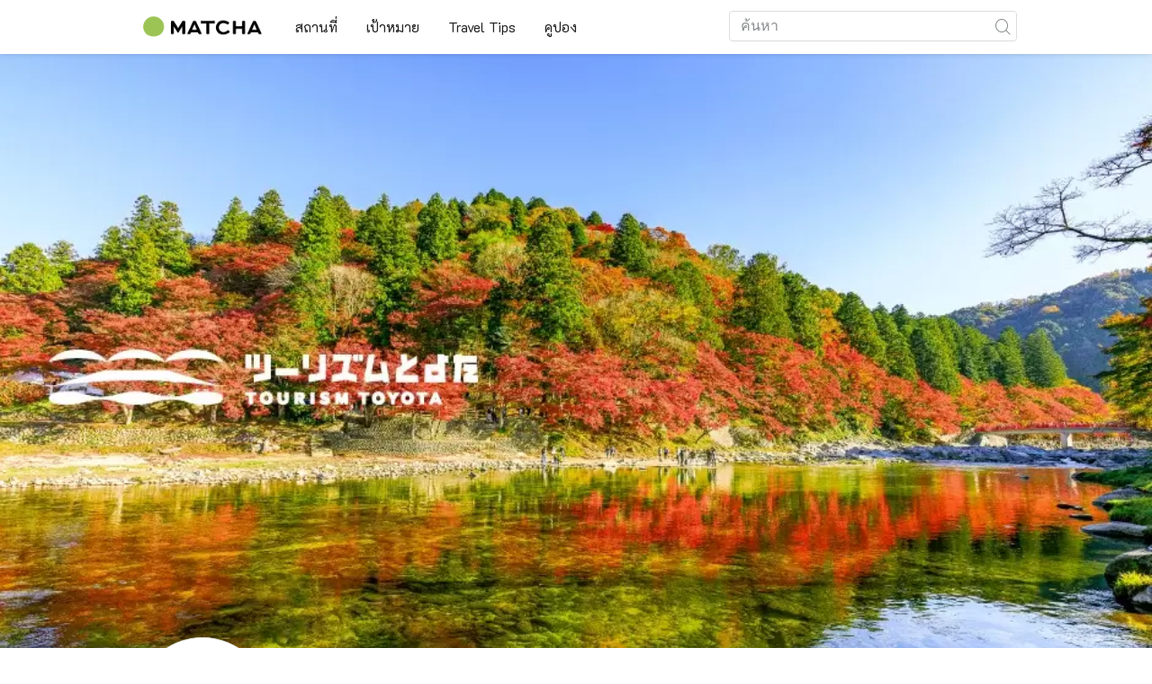

--- FILE ---
content_type: text/css
request_url: https://matcha-jp.com/styles/pages/place/single-place.css?id=a2b8be7c436e2118091e
body_size: 5573
content:
@charset "UTF-8";.c-carousel--blue .flickity-prev-next-button,.c-carousel--ramen-red .flickity-prev-next-button{transition:all .5s;width:36px;height:36px;cursor:pointer}.c-carousel--blue .flickity-prev-next-button svg,.c-carousel--ramen-red .flickity-prev-next-button svg{left:30%;top:30%;width:40%;height:40%}.c-carousel{position:relative;margin-bottom:40px}.c-carousel:not(.flickity-enabled){opacity:0}.c-carousel--blue .flickity-prev-next-button{box-shadow:0 0 8px 0 rgba(0,0,0,.15);background:#fff}.c-carousel--blue .flickity-prev-next-button svg .arrow{fill:#328cf5}.c-carousel--blue .flickity-page-dots .dot.is-selected{background:#328cf5}.c-carousel--ramen-red .flickity-prev-next-button{box-shadow:0 0 8px 0 rgba(0,0,0,.15);background:#fff}.c-carousel--ramen-red .flickity-prev-next-button svg .arrow{fill:#cf0014}.c-carousel--ramen-red .flickity-page-dots .dot.is-selected{background:#cf0014}@media (min-width:980px){.c-carousel .flickity-prev-next-button.previous{left:-18}.c-carousel .flickity-prev-next-button.next{right:-18}.c-carousel--button-inside .flickity-prev-next-button.previous{left:10}.c-carousel--button-inside .flickity-prev-next-button.next{right:10}}.flickity-enabled{position:relative}.flickity-enabled:focus{outline:none}.flickity-viewport{overflow:hidden;position:relative;height:100%}.flickity-slider{position:absolute;width:100%;height:100%}.flickity-enabled.is-draggable{-webkit-tap-highlight-color:transparent;tap-highlight-color:transparent;-webkit-user-select:none;-moz-user-select:none;-ms-user-select:none;user-select:none}.flickity-enabled.is-draggable .flickity-viewport{cursor:move;cursor:-webkit-grab;cursor:grab}.flickity-enabled.is-draggable .flickity-viewport.is-pointer-down{cursor:-webkit-grabbing;cursor:grabbing}.flickity-prev-next-button{position:absolute;top:50%;width:44px;height:44px;border:none;border-radius:50%;background:#fff;background:hsla(0,0%,100%,.75);cursor:pointer;transform:translateY(-50%)}.flickity-prev-next-button:hover{background:#fff}.flickity-prev-next-button:focus{outline:none;box-shadow:0 0 0 5px #09f}.flickity-prev-next-button:active{opacity:.6}.flickity-prev-next-button.previous{left:10px}.flickity-prev-next-button.next{right:10px}.flickity-rtl .flickity-prev-next-button.previous{left:auto;right:10px}.flickity-rtl .flickity-prev-next-button.next{right:auto;left:10px}.flickity-prev-next-button:disabled{opacity:.3;cursor:auto}.flickity-prev-next-button svg{position:absolute;left:20%;top:20%;width:60%;height:60%}.flickity-prev-next-button .arrow{fill:#333}.flickity-page-dots{position:absolute;width:100%;bottom:-25px;padding:0;margin:0;list-style:none;text-align:center;line-height:1}.flickity-rtl .flickity-page-dots{direction:rtl}.flickity-page-dots .dot{display:inline-block;width:10px;height:10px;margin:0 8px;background:#cdcdcd;border-radius:50%;cursor:pointer}.flickity-page-dots .dot.is-selected{opacity:1}.c-breadcrumbs{overflow-x:auto;white-space:nowrap}.c-breadcrumbs__list{display:table}.c-breadcrumbs__item{display:table-cell;height:32px;line-height:32px;font-size:12px}.c-breadcrumbs__item+.c-breadcrumbs__item{position:relative;padding-left:16px}.c-breadcrumbs__item+.c-breadcrumbs__item:before{transform:rotate(45deg);position:absolute;top:13px;left:4px;display:block;width:6px;height:6px;content:"";border-color:#888c8e;border-style:solid;border-width:2px 2px 0 0}.c-breadcrumbs__link-text{color:#888c8e}.c-fav-button-simple{transition:all .5s;box-shadow:none;background:none;height:50px;font-size:16px;text-align:center;border-radius:50%;z-index:5;cursor:pointer;display:inline-block}.c-fav-button-simple:before{color:#fff;font-weight:700;vertical-align:bottom}.c-fav-button-simple.active:before{color:#fff;content:"\E94D"}.c-fav-button-simple:after{content:" ";display:block;clear:both}@media (min-width:980px){.c-fav-button-simple{width:50px}}@media (max-width:979px){.c-fav-button-simple{width:40px;bottom:auto}.c-fav-button-simple:before{line-height:34px}}.c-fav-button{display:flex;align-items:center;justify-content:center;background:#fff;padding:0 8px;border:1px solid #ddd}.c-fav-button a{transition:all .5s;font-size:14px;line-height:2}.c-fav-button a span{color:#222;font-size:13px;font-weight:500}.c-fav-button a:before{color:#c65a67;content:"\E94E";font-family:icomoon;font-weight:700;margin-right:4px;vertical-align:bottom}.c-fav-button a:hover{box-shadow:none}.c-fav-button a.active:before{color:#c65a67;content:"\E94D"}.c-fav-button a.spinner{background-image:url(/images/common/spinner.gif);background-repeat:no-repeat;background-position:0;pointer-events:none}.c-fav-button a.spinner:before{content:" "!important;margin-right:30px}@media (min-width:980px){.c-fav-button{width:100%;border-radius:3px;padding:3px 8px;height:100%}}@media (max-width:979px){.c-fav-button{width:100%;border-radius:3px;padding:3px 8px;height:100%}}.c-rakuten-button{display:flex;justify-content:center;background:#fff;padding:0 8px;border:1px solid #ddd}.c-rakuten-button a{transition:all .5s;font-size:14px;line-height:2}.c-rakuten-button a span{color:#222;font-size:13px;font-weight:500}.c-rakuten-button a:before{content:"";background-image:url(/images/common/rakuten_travel.svg);width:19px;height:19px;display:inline-block;position:relative;vertical-align:middle}.c-rakuten-button a:hover{box-shadow:none}.c-rakuten-button a.active:before{color:#c65a67;content:"\E94D"}.c-rakuten-button a.spinner{background-image:url(/images/common/spinner.gif);background-repeat:no-repeat;background-position:0;pointer-events:none}.c-rakuten-button a.spinner:before{content:" "!important;margin-right:30px}@media (min-width:980px){.c-rakuten-button{display:flex;justify-content:center;width:100%;border-radius:3px;padding:3px 8px;height:100%}}@media (max-width:979px){.c-rakuten-button{display:flex;justify-content:center;width:100%;border-radius:3px;padding:3px 8px;height:100%}}.c-autoreserve-button{display:flex;justify-content:center;background:#fff;padding:0 8px;border:1px solid #ddd}.c-autoreserve-button a{transition:all .5s;font-size:14px;line-height:2}.c-autoreserve-button a span{color:#222;font-size:13px;font-weight:500}.c-autoreserve-button a:before{content:"";background-image:url(/images/common/autoreserve.webp);width:19px;height:19px;background-size:cover;top:-2px;margin-right:6px;display:inline-block;position:relative;vertical-align:middle}.c-autoreserve-button a:hover{box-shadow:none}.c-autoreserve-button a.active:before{color:#c65a67;content:"\E94D"}.c-autoreserve-button a.spinner{background-image:url(/images/common/spinner.gif);background-repeat:no-repeat;background-position:0;pointer-events:none}.c-autoreserve-button a.spinner:before{content:" "!important;margin-right:30px}@media (min-width:980px){.c-autoreserve-button{display:flex;justify-content:center;width:100%;border-radius:3px;padding:3px 8px;height:100%}}@media (max-width:979px){.c-autoreserve-button{display:flex;justify-content:center;width:100%;border-radius:3px;padding:3px 8px;height:100%}}.carousel-item{width:33.3333%;overflow:hidden;text-align:center;line-height:100%;display:flex;justify-content:unsafe center;min-height:300px}@media (max-width:979px){.carousel-item{width:100%;min-height:350px}}.carousel-item__thumbnail-wrapper{width:100%}.carousel-item__thumbnail{width:100%;position:relative;top:50%;display:block;transform:translateY(-50%);margin-top:-1px;max-height:580px;-o-object-fit:cover;object-fit:cover;height:100%}.carousel-item__html-attributions{display:block;position:absolute;right:0;bottom:0}.carousel-item__html-attributions a{color:#fff;padding:.3em;margin:.5em;font-size:80%;text-decoration:none;text-shadow:0 0 1px rgba(0,0,0,.8)}@media (max-width:979px){.slick-slider:not(.hero__slider) .slick-prev+.slick-list .slick-slide{padding:0;display:block}}@media (max-width:979px){.slick-list .slick-slide{display:contents}}.slick-slider:not(.hero__slider) .slick-next:before,.slick-slider:not(.hero__slider) .slick-prev:before{font-size:30px}.slick-slider:not(.hero__slider) .slick-next,.slick-slider:not(.hero__slider) .slick-prev{height:36px;width:36px;z-index:4;background:#0e0b0b!important;border-radius:50%}@media (max-width:979px){.slick-slider:not(.hero__slider) .slick-next,.slick-slider:not(.hero__slider) .slick-prev{background:rgba(14,11,11,.6901960784313725)!important}}.slick-slider:not(.hero__slider) .slick-prev{left:0}.slick-slider:not(.hero__slider) .slick-next{right:0}.slick-lightbox .slick-slider:not(.hero__slider) .slick-prev{left:15px}.slick-lightbox .slick-slider:not(.hero__slider) .slick-next{right:15px}@media (max-width:979px){.slick-next,.slick-prev{top:50%}}@media only screen and (min-width:1600px){.slick-slider:not(.hero__slider) .slick-prev+.slick-list .slick-slide{padding:0}.slick-slider:not(.hero__slider) .slick-prev{left:unset;right:calc(100% + 30px)}.slick-slider:not(.hero__slider) .slick-next{left:calc(100% + 30px);right:unset}}.slick-lightbox .slick-slider:not(.hero__slider) .slick-prev{left:30px;right:unset}@media (max-width:979px){.slick-lightbox .slick-slider:not(.hero__slider) .slick-prev{left:10px}}.slick-lightbox .slick-slider:not(.hero__slider) .slick-next{right:30px;left:unset}@media (max-width:979px){.slick-lightbox .slick-slider:not(.hero__slider) .slick-next{right:10px}}@media (max-width:979px){.slick-lightbox-slick-item:before{height:auto}}.slick-next:before{transform:rotate(45deg);left:25%}.slick-next:before,.slick-prev:before{position:absolute;width:12px;height:12px;content:"";border-color:#fff!important;border-style:solid!important;border-width:2px 2px 0 0!important;top:32%;margin:0!important}.slick-prev:before{transform:rotate(225deg);left:37%}.slick-lightbox-close{width:28px;height:28px;display:flex;align-items:end;justify-content:center;z-index:5;top:12px}.slick-lightbox-close:before{font-size:32px;position:absolute;z-index:9999;color:#fff;left:10px}.slick-slide{position:relative}.slick-lightbox-slick-caption{position:absolute;top:10px;left:10px}.slider-qty{position:absolute;z-index:9999;color:#fff;top:15px;left:10px}.slick-lightbox-slick-item-inner{-webkit-animation-name:zoom;animation-name:zoom;-webkit-animation-duration:.6s;animation-duration:.6s;min-height:100vh!important;max-width:100%!important;display:flex;align-items:center;height:100%}@media (max-width:979px){.slick-lightbox-slick-item-inner{max-width:100%;display:flex;align-items:center;height:100%!important;min-height:100vh!important}}.slick-slide img{width:auto;height:auto;max-height:100vh!important;max-width:100%}@media (max-width:979px){.slick-slide img{width:auto;max-width:100%!important;min-height:auto!important}}@-webkit-keyframes zoom{0%{transform:scale(.1)}to{transform:scale(1)}}@keyframes zoom{0%{transform:scale(.1)}to{transform:scale(1)}}.slick-lightbox-inner:before{background-color:rgba(0,0,0,.2);content:"";height:60px;width:100%;position:absolute;z-index:4}.slick-lightbox-slick-item:before{display:none!important}.nearby-spots-selector{padding:0;margin-bottom:32px}@media (max-width:979px){.nearby-spots-selector{margin-top:32px}}.nearby-spots-selector .nearby-spots-header{padding-bottom:12px}.nearby-spots-selector .nearby-spots-header h2{font-size:15px;font-weight:700;color:#222;line-height:21px}.nearby-spots-selector .nearby-spots-select-wrapper{border:1px solid #69af00;position:relative;margin-bottom:16px;width:100%;display:block;border-radius:3px}.nearby-spots-selector .nearby-spots-select-wrapper:after{display:block;content:"";position:absolute;top:40%;right:16px;width:7px;height:7px;border-top:2px solid #69af00;border-right:2px solid #69af00;transform:rotate(135deg)}.nearby-spots-selector .nearby-spots-select{display:block;width:100%;padding:8px 16px;cursor:pointer;line-height:1.5}.nearby-spots-selector .progress-bar{display:none;margin-left:1em;-webkit-animation:flash 2s linear infinite;animation:flash 2s linear infinite;font-size:80%;margin-bottom:16px}.nearby-spots-selector .progress-bar.is-loading{display:inline-block}@-webkit-keyframes flash{0%,to{opacity:1}50%{opacity:0}}@keyframes flash{0%,to{opacity:1}50%{opacity:0}}.nearby-spots-selector .empty-spot{padding-left:17px;font-size:80%;color:#888c8e}.nearby-spots-selector .selected-spot__item{margin:0 0 16px;transition:all .5s;position:relative}.nearby-spots-selector .selected-spot__item:after{content:" ";display:block;clear:both}.nearby-spots-selector .selected-spot__link{text-decoration:none;display:block}.nearby-spots-selector .selected-spot__link:after{content:" ";clear:both;display:block;width:100%}.nearby-spots-selector .selected-spot .photo-wrapper{width:35%;margin:0;float:left;border:none;max-height:50%;overflow:hidden}.nearby-spots-selector .selected-spot .photo-wrapper object{position:relative;display:block}.nearby-spots-selector .selected-spot .photo-wrapper .place-thumbnail{height:105px;-o-object-fit:cover;object-fit:cover}.nearby-spots-selector .selected-spot .photo-wrapper .html-attributions{display:block;position:absolute;left:0;bottom:0;width:100%}.nearby-spots-selector .selected-spot .photo-wrapper .html-attributions a{color:#fff;padding:.3em .3em 0;margin:0;font-size:60%;text-decoration:none;text-shadow:0 0 1px rgba(0,0,0,.8);width:100%;line-height:1.3;display:block}.nearby-spots-selector .selected-spot .embeded-title{width:65%;padding:16px 1em 8px;display:block;float:left;text-align:left;margin:0}.nearby-spots-selector .selected-spot .embeded-title .spot-title{font-size:15px;font-weight:700;line-height:1.5;padding:0;position:relative;margin-bottom:0;border:none}.nearby-spots-selector .selected-spot .fav-button-simple-wrapper{position:absolute}@media (min-width:980px){.nearby-spots-selector .selected-spot .fav-button-simple-wrapper{bottom:4px;right:200px}.nearby-spots-selector .selected-spot .fav-button-simple-wrapper .c-fav-button-simple{display:flex;justify-content:center;align-items:center;background:#fff;height:30px;width:30px;border-radius:50%}.nearby-spots-selector .selected-spot .fav-button-simple-wrapper .c-fav-button-simple.active:before{content:""!important}}@media (max-width:979px){.nearby-spots-selector .selected-spot .photo-wrapper{width:25%;margin-right:10px;float:left}.nearby-spots-selector .selected-spot .photo-wrapper .place-thumbnail{height:80px}.nearby-spots-selector .selected-spot .embeded-title{width:100%;float:none;padding:0 1em 16px}.nearby-spots-selector .selected-spot .fav-button-simple-wrapper{bottom:10px;width:25%;display:flex;justify-content:flex-end;padding-right:10px}.nearby-spots-selector .selected-spot .fav-button-simple-wrapper .c-fav-button-simple{display:flex;justify-content:center;align-items:center;background:#fff;height:30px;width:30px;border-radius:50%}.nearby-spots-selector .selected-spot .fav-button-simple-wrapper .c-fav-button-simple.active:before{content:""!important}}.place-detail-row--charge,.place-detail-row--credit-card-support,.place-detail-row--default,.place-detail-row--language-support,.place-detail-row--lastest_edit,.place-detail-row--nearest-station,.place-detail-row--phone-number,.place-detail-row--rakuten-title,.place-detail-row--rakuten-travel-available-credit-card,.place-detail-row--rakuten-travel-check-in,.place-detail-row--rakuten-travel-check-out,.place-detail-row--rakuten-travel-hotel-facilities,.place-detail-row--rakuten-travel-room-facilities,.place-detail-row--translated_other,.place-detail-row--website,.place-detail-row--weekday,.place-detail-row--wifi{min-height:48px}.place-detail-row--charge *,.place-detail-row--credit-card-support *,.place-detail-row--default *,.place-detail-row--language-support *,.place-detail-row--lastest_edit *,.place-detail-row--nearest-station *,.place-detail-row--phone-number *,.place-detail-row--rakuten-title *,.place-detail-row--rakuten-travel-available-credit-card *,.place-detail-row--rakuten-travel-check-in *,.place-detail-row--rakuten-travel-check-out *,.place-detail-row--rakuten-travel-hotel-facilities *,.place-detail-row--rakuten-travel-room-facilities *,.place-detail-row--translated_other *,.place-detail-row--website *,.place-detail-row--weekday *,.place-detail-row--wifi *{font-size:14px;vertical-align:middle}.place-detail-row--charge th,.place-detail-row--credit-card-support th,.place-detail-row--default th,.place-detail-row--language-support th,.place-detail-row--lastest_edit th,.place-detail-row--nearest-station th,.place-detail-row--phone-number th,.place-detail-row--rakuten-title th,.place-detail-row--rakuten-travel-available-credit-card th,.place-detail-row--rakuten-travel-check-in th,.place-detail-row--rakuten-travel-check-out th,.place-detail-row--rakuten-travel-hotel-facilities th,.place-detail-row--rakuten-travel-room-facilities th,.place-detail-row--translated_other th,.place-detail-row--website th,.place-detail-row--weekday th,.place-detail-row--wifi th{position:relative;padding-right:4px;line-height:48px;white-space:nowrap}.place-detail-row--charge th:before,.place-detail-row--credit-card-support th:before,.place-detail-row--default th:before,.place-detail-row--language-support th:before,.place-detail-row--lastest_edit th:before,.place-detail-row--nearest-station th:before,.place-detail-row--phone-number th:before,.place-detail-row--rakuten-title th:before,.place-detail-row--rakuten-travel-available-credit-card th:before,.place-detail-row--rakuten-travel-check-in th:before,.place-detail-row--rakuten-travel-check-out th:before,.place-detail-row--rakuten-travel-hotel-facilities th:before,.place-detail-row--rakuten-travel-room-facilities th:before,.place-detail-row--translated_other th:before,.place-detail-row--website th:before,.place-detail-row--weekday th:before,.place-detail-row--wifi th:before{font-family:icomoon;font-size:20px;display:inline-flex;vertical-align:middle}.place-detail-row--charge td,.place-detail-row--credit-card-support td,.place-detail-row--default td,.place-detail-row--language-support td,.place-detail-row--lastest_edit td,.place-detail-row--nearest-station td,.place-detail-row--phone-number td,.place-detail-row--rakuten-title td,.place-detail-row--rakuten-travel-available-credit-card td,.place-detail-row--rakuten-travel-check-in td,.place-detail-row--rakuten-travel-check-out td,.place-detail-row--rakuten-travel-hotel-facilities td,.place-detail-row--rakuten-travel-room-facilities td,.place-detail-row--translated_other td,.place-detail-row--website td,.place-detail-row--weekday td,.place-detail-row--wifi td{padding:12px;word-break:break-all;width:100%}@media (max-width:979px){.place-detail-row--charge td,.place-detail-row--credit-card-support td,.place-detail-row--default td,.place-detail-row--language-support td,.place-detail-row--lastest_edit td,.place-detail-row--nearest-station td,.place-detail-row--phone-number td,.place-detail-row--rakuten-title td,.place-detail-row--rakuten-travel-available-credit-card td,.place-detail-row--rakuten-travel-check-in td,.place-detail-row--rakuten-travel-check-out td,.place-detail-row--rakuten-travel-hotel-facilities td,.place-detail-row--rakuten-travel-room-facilities td,.place-detail-row--translated_other td,.place-detail-row--website td,.place-detail-row--weekday td,.place-detail-row--wifi td{padding:0 12px}}.place-detail-row--charge a,.place-detail-row--credit-card-support a,.place-detail-row--default a,.place-detail-row--language-support a,.place-detail-row--lastest_edit a,.place-detail-row--nearest-station a,.place-detail-row--phone-number a,.place-detail-row--rakuten-title a,.place-detail-row--rakuten-travel-available-credit-card a,.place-detail-row--rakuten-travel-check-in a,.place-detail-row--rakuten-travel-check-out a,.place-detail-row--rakuten-travel-hotel-facilities a,.place-detail-row--rakuten-travel-room-facilities a,.place-detail-row--translated_other a,.place-detail-row--website a,.place-detail-row--weekday a,.place-detail-row--wifi a{text-decoration:underline;color:#328cf5}.place-detail-row--charge .table-header,.place-detail-row--credit-card-support .table-header,.place-detail-row--default .table-header,.place-detail-row--language-support .table-header,.place-detail-row--lastest_edit .table-header,.place-detail-row--nearest-station .table-header,.place-detail-row--phone-number .table-header,.place-detail-row--rakuten-title .table-header,.place-detail-row--rakuten-travel-available-credit-card .table-header,.place-detail-row--rakuten-travel-check-in .table-header,.place-detail-row--rakuten-travel-check-out .table-header,.place-detail-row--rakuten-travel-hotel-facilities .table-header,.place-detail-row--rakuten-travel-room-facilities .table-header,.place-detail-row--translated_other .table-header,.place-detail-row--website .table-header,.place-detail-row--weekday .table-header,.place-detail-row--wifi .table-header{padding-left:1em}.place-detail-row--weekday td{line-height:1.7}.place-detail-row--weekday th{vertical-align:initial;margin-top:-24px}@media (max-width:979px){.place-detail-row--weekday th{display:inline-block}}.place-detail-row--weekday th:before{content:"\E95C"}.place-detail-row--weekday ul li:last-child{padding-bottom:16px}.place-detail-row--nearest-station{border-top:1px solid #e6e6e6}.place-detail-row--nearest-station th:before{content:"\E95B"}.place-detail-row--nearest-station td{white-space:pre-line}.place-detail-row--credit-card-support{border-top:1px solid #e6e6e6}.place-detail-row--credit-card-support th:before{content:"\E959"}.place-detail-row--credit-card-support td{line-height:1.7}@media (min-width:980px){.place-detail-row--credit-card-support td{padding-top:14px}}.place-detail-row--credit-card-support td ul p{margin:8px}.place-detail-row--credit-card-support th{vertical-align:initial;margin-top:-24px}@media (max-width:979px){.place-detail-row--credit-card-support th{display:inline-block;margin-top:0}}.place-detail-row--language-support{border-top:1px solid #e6e6e6}.place-detail-row--language-support th:before{content:"\E958"}.place-detail-row--translated_other{border-top:1px solid #e6e6e6}.place-detail-row--translated_other th:before{content:"\E957"}.place-detail-row--translated_other td{white-space:pre-line}.place-detail-row--phone-number{border-top:1px solid #e6e6e6}.place-detail-row--phone-number th:before{content:"\E95D"}.place-detail-row--website{border-top:1px solid #e6e6e6}.place-detail-row--website th:before{content:"\E953"}.place-detail-row--lastest_edit,.place-detail-row--rakuten-travel-available-credit-card,.place-detail-row--rakuten-travel-check-out,.place-detail-row--rakuten-travel-hotel-facilities,.place-detail-row--rakuten-travel-room-facilities{border-top:1px solid #e6e6e6}.place-detail-row--lastest_edit td{margin-top:16px;padding-bottom:70px;display:inline-block}.place-detail-row--lastest_edit span{margin-left:30%}.place-detail-row--charge{border-top:1px solid #e6e6e6}.place-detail-row--charge th:before{content:"\E95F"}.place-detail-row--last_update{border-top:1px solid #e6e6e6}.place-detail-row--last_update .detail{font-size:12px;color:#888c8e;margin-top:10px}.place-detail-row--last_update .detail .last_update_title{font-size:12px}.place-detail-row--last_update th span{padding-left:0!important;font-size:14px}.place-detail-row--last_update td{text-align:right}@media (min-width:769px){.place-detail-row--last_update .table-header{display:none}}.place-detail-row--rakuten-title th{padding-top:36px}.place-detail-row--rakuten-title .table-header{padding-left:0;font-size:20px;font-weight:700}.place-detail-row--wifi{border-top:1px solid #e6e6e6}.place-detail-row--wifi th:before{content:"\E95A"}.place-detail-row--default{border-top:1px solid #e6e6e6}.place-detail-row--default th span{padding-left:0!important}@media (max-width:979px){.place-detail-row--lastest_edit{border-top:1px solid #e6e6e6}.place-detail-row--lastest_edit span{margin-left:0}.place-detail-row--credit-card-support span{padding-top:16px}.place-detail-row--credit-card-support ul li:first-child{padding-top:14px}.place-detail-row--credit-card-support ul li:last-child{padding-bottom:14px}}.hero-carousel{height:auto;margin-bottom:25px}.hero-carousel .c-carousel--blue{opacity:1}.hero-carousel__flickity{height:551.344px;margin-bottom:24px}.hero-carousel__cell{margin-right:0;width:100%;border:none;height:551.344px;overflow:hidden;text-align:center;line-height:100%;display:flex;justify-content:unsafe center}.hero-carousel__cell img{height:auto;width:100%;position:relative;top:50%;transform:translateY(-50%);margin-top:-1px}.hero-carousel .thumbnail{width:100%}.hero-carousel .flickity-prev-next-button{box-shadow:0 3px 3px 0 rgba(0,0,0,.14),0 1px 7px 0 rgba(0,0,0,.12),0 3px 1px -1px rgba(0,0,0,.2);transition:all .5s;width:36px;height:36px;background:#fff;cursor:pointer;position:absolute;top:50%;border:none;border-radius:50%;transform:translateY(-50%)}.hero-carousel .flickity-prev-next-button.previous{left:10px}.hero-carousel .flickity-prev-next-button.next{right:10px}.hero-carousel .flickity-prev-next-button svg{left:30%;top:30%;width:40%;height:40%}.hero-carousel .flickity-prev-next-button svg .arrow{fill:#328cf5}.hero-carousel .html-attributions{display:block;position:absolute;right:0;bottom:0}.hero-carousel .html-attributions a{color:#fff;padding:.3em;margin:.5em;font-size:80%;text-decoration:none;text-shadow:0 0 1px rgba(0,0,0,.8)}@media (max-width:979px){.hero-carousel{min-height:210.969px}.hero-carousel__cell,.hero-carousel__flickity{height:210.969px}}.mfp-content{width:100%;height:100%}.mfp-figure{height:100%}.mfp-figure:after{box-shadow:none;background:transparent}.mfp-figure .mfp-close:hover{cursor:default}.mfp-arrow-left:after,.mfp-arrow-right:after{content:""!important;border:none}.mfp-arrow-right:before{transform:rotate(45deg);left:25%}.mfp-arrow-left:before,.mfp-arrow-right:before{position:absolute;width:11px;height:11px;content:"";border-color:#fff!important;border-style:solid!important;border-width:2px 2px 0 0!important;top:32%;margin:0!important}.mfp-arrow-left:before{transform:rotate(225deg);left:35%}.mfp-arrow-right{right:30px}.mfp-arrow-left{left:30px}.mfp-arrow:after{border-top-width:8px;border-bottom-width:8px;margin:0}.mfp-arrow{background:#0e0b0b!important;border-radius:50%;width:38px;height:38px}@media (max-width:979px){.mfp-arrow{top:53%}}figure{height:100%;display:flex;flex-direction:column;justify-content:center}figcaption{position:absolute;bottom:94%}.mfp-counter{left:0;top:3px;font-size:14px}.single-place{width:100%}.single-place .place-wrapper{margin:32px 0}.single-place .place-wrapper .place-custom-text{white-space:pre-wrap}@media (max-width:979px){.single-place .place-wrapper .place-custom-text{padding-bottom:10px}}.single-place .place-wrapper .article-spot{margin-top:16px;margin-bottom:36px;padding:0 16px}.single-place .place-wrapper .article-spot .c-article-list--horizontal{display:grid;gap:16px;margin-right:0;grid-template-columns:repeat(4,1fr)}@media screen and (max-width:1100px){.single-place .place-wrapper .article-spot .c-article-list--horizontal{grid-template-columns:repeat(3,1fr)}}@media screen and (max-width:768px){.single-place .place-wrapper .article-spot .c-article-list--horizontal{grid-template-columns:repeat(2,1fr)}}.single-place .place-wrapper .article-spot .c-article-item--vertical{width:100%}.single-place .place-wrapper .place-business-time{display:flex;margin-bottom:16px}.single-place .place-wrapper .place-business-time-body{margin-left:100px}.single-place .tag{padding:0 0 16px;margin-top:24px;display:flex;justify-content:flex-start}.single-place .tag__link{border-color:#d6d6d6;font-weight:700;line-height:1;margin-bottom:8px}.single-place .tag__region_detail{padding-left:10px}.single-place .header{display:flex;justify-content:space-between;align-items:flex-end}.single-place .header .title-wrapper{margin-bottom:16px;display:flex;flex-direction:column;justify-content:space-between}.single-place .header .place-name{position:relative;font-size:36px;padding:0;margin-bottom:0;line-height:1.2;font-weight:700;border:none}.single-place .header .address{font-size:14px;line-height:1.7}.single-place .header .button-wrapper{margin-bottom:16px;display:flex;justify-content:flex-end}.single-place .header .button-wrapper._show-all{justify-content:flex-start}.single-place .header .place_autoreserve button{width:100%;background-color:#fff}.single-place .header .rakuten-travel-button-wrapper button{width:100%;background-color:#69af00}.single-place .fav-button-wrapper{width:172px;margin-left:5px}@media (max-width:979px){.single-place .fav-button-wrapper{margin-top:4px}}.single-place .fav-button-wrapper .c-fav-button-simple.active:before{content:""!important}.single-place .fav-button-wrapper-rakuten{width:172px;margin-left:5px;height:100%}@media (max-width:979px){.single-place .fav-button-wrapper-rakuten{height:auto;margin-top:4px}}.single-place .hero{margin-bottom:64px;overflow:hidden}.single-place .hero .hero-content{padding:20px 30px;background:#fcfbf8}@media (max-width:979px){.single-place .hero .hero-content{padding:0}}@media (max-width:979px){.single-place .hero-carousel{margin-bottom:50px}}@media (max-width:979px){.single-place .flickity-page-dots{bottom:-40px}}.single-place .translate_text_notify{margin:16px 0;max-width:656px}.single-place .content{display:flex;justify-content:space-between;flex-direction:row}.single-place .content__right{flex-basis:300px}.single-place .content__left{flex-basis:656px}.single-place .content .description{margin-bottom:56px}.single-place .content .balloon{position:relative;padding:32px;background:#ebf5e2;border-radius:8px}.single-place .content .balloon h3{font-weight:700;color:#9cc455;margin-bottom:16px}.single-place .content .balloon p{font-size:14px;line-height:1.75}.single-place .content .balloon:before{content:"";position:absolute;display:block;width:0;height:0;right:90px;bottom:-20px;border-top:20px solid #ebf5e2;border-right:0 solid transparent;border-left:25px solid transparent}.single-place .content .balloon:after{content:"";position:absolute;display:block;width:80px;height:68px;right:0;bottom:-40px;background:url(https://resources.matcha-jp.com/static_resources/common/recommend-matchan.webp) no-repeat 50%/contain}.single-place .content .map{height:320px;position:relative;overflow:hidden}.single-place .content .google-link{display:block;padding-top:.5em;text-align:right;font-size:80%;color:#328cf5}.single-place .content .google-link a{display:inline-block;padding:.25em .5em;color:#888c8e}.single-place .content .google-link a:after{content:"\E932";font-family:icomoon;padding-left:.5em;vertical-align:middle;display:inline-flex}.single-place .content .place-wrapper{width:100%;margin-bottom:24px}.single-place .content .place-wrapper table{width:100%;border-color:grey}.single-place .content .place-wrapper tbody{position:relative}.single-place .rakuten-api-credit,.single-place .suggest-edit{text-align:left;font-size:11px;padding:12px 0;border-top:1px solid #e6e6e6}.single-place .rakuten-api-credit p,.single-place .suggest-edit p{color:#888c8e}.single-place .rakuten-api-credit a,.single-place .suggest-edit a{text-decoration:underline;color:#888c8e}.single-place .rakuten-api-credit a:after,.single-place .suggest-edit a:after{display:inline-block;text-decoration:none;content:"\E94A";font-family:icomoon;padding-left:.25em;vertical-align:middle}.single-place .related-articles{padding:0;margin-bottom:32px}.single-place .related-articles__header{padding-bottom:12px}.single-place .related-articles__header:after{content:" ";display:block;clear:both}.single-place .related-articles__title{font-size:15px;font-weight:700;float:left;line-height:21px;color:#222}.single-place .jump-to-rakuten-travel__button:after{color:#fff!important;display:inline-block;text-decoration:none;content:"\E94A";font-family:icomoon;padding-left:.25em;vertical-align:middle}.single-place .description-spot{width:60%;margin-left:20%;font-size:15px;text-align:left;line-height:1.75;white-space:pre-line;margin-top:20px}.single-place .hero-carousel-pc.no-slider .flickity-button{display:none!important}.single-place .hero-carousel-pc.no-slider .flickity-slider{transform:none!important}.single-place .hero-carousel-pc.no-slider .carousel-item:first-child{left:0!important}.single-place .hero-carousel-pc.no-slider .carousel-item:nth-child(2){left:33.33%!important}.single-place .hero-carousel-pc.no-slider .carousel-item:nth-child(3){left:66.66%!important}.single-place .carousel-item{padding:5px}@media (max-width:979px){.single-place .carousel-item{padding:0}}.single-place .flickity-prev-next-button.previous{left:-11px}@media (max-width:979px){.single-place .flickity-prev-next-button.previous{left:10px}}.single-place .flickity-prev-next-button.next{right:-11px}@media (max-width:979px){.single-place .flickity-prev-next-button.next{right:10px}}.single-place .c-carousel{margin-bottom:0;min-height:300px!important}@media (max-width:979px){.single-place .c-carousel{min-height:350px!important}}.single-place .carousel-item__link{display:flex;width:100%;height:100%}.single-place .carousel-item__thumbnail{border-radius:10px}@media (max-width:979px){.single-place .carousel-item__thumbnail{border-radius:0}}@media (max-width:979px){.single-place .translate_text_notify{max-width:unset}.single-place .place-wrapper .place-business-time-body{margin-left:16px}.single-place .suggest_edit{margin:0 16px}.single-place .tag{padding:0 16px 16px}.single-place .header{flex-direction:column;align-items:flex-start}.single-place .header .title-wrapper{flex:1 0 100%;padding:0 16px;margin-bottom:0}.single-place .header .button-wrapper{width:100%;display:flex;flex-wrap:wrap;flex-basis:0;padding:0 8px}.single-place .content{padding:0 16px;flex-direction:column;justify-content:flex-start}.single-place .content__left{flex:1 0 100%}.single-place .content .map{height:150px}.single-place .content .map-wrapper{padding:0 16px 24px;text-decoration:none}.single-place .content .balloon{padding:16px 16px 32px}.single-place .jump-to-rakuten-travel{padding-bottom:24px}.single-place .description-spot{width:100%;padding:0 16px 16px;margin-left:0}.single-place .hero{margin-bottom:0}}

--- FILE ---
content_type: text/css
request_url: https://matcha-jp.com/styles/pages/list/index.css?id=5b6b1a0ea51b56267824
body_size: 4517
content:
.navigation--horizontal,.navigation--vertical{display:flex;flex-wrap:wrap;margin-bottom:16px;padding:0 4px;border-top:1px solid #ddd;border-bottom:1px solid #ddd}.navigation--vertical{flex-direction:column}.navigation__item{display:block;padding:0 12px;line-height:48px;font-size:16px;color:#328cf5}.c-breadcrumbs{overflow-x:auto;white-space:nowrap}.c-breadcrumbs__list{display:table}.c-breadcrumbs__item{display:table-cell;height:32px;line-height:32px;font-size:12px}.c-breadcrumbs__item+.c-breadcrumbs__item{position:relative;padding-left:16px}.c-breadcrumbs__item+.c-breadcrumbs__item:before{transform:rotate(45deg);position:absolute;top:13px;left:4px;display:block;width:6px;height:6px;content:"";border-color:#888c8e;border-style:solid;border-width:2px 2px 0 0}.c-breadcrumbs__link-text{color:#888c8e}.c-hoverable-select-list{position:relative;padding-left:16px;border:1px solid #ddd;background-color:#fff;line-height:48px;font-size:16px;cursor:pointer}.c-hoverable-select-list .title:after{transform:rotate(45deg);transition:all .5s;position:absolute;top:18px;right:32px;width:10px;height:10px;border-right:1px solid #9cc455;border-bottom:1px solid #9cc455;content:""}.c-hoverable-select-list .select-list{display:none;position:absolute;top:100%;left:0;z-index:9999;border:1px solid #ddd;border-top:4px solid #9cc455;background:#fff;color:#222}.c-hoverable-select-list:hover .select-list{display:block}.c-hoverable-select-list:hover:after{position:absolute;bottom:0;left:50%;margin-left:-8px;border:8px solid transparent;border-bottom-color:#9cc455;content:""}.c-carousel--blue .flickity-prev-next-button,.c-carousel--ramen-red .flickity-prev-next-button{transition:all .5s;width:36px;height:36px;cursor:pointer}.c-carousel--blue .flickity-prev-next-button svg,.c-carousel--ramen-red .flickity-prev-next-button svg{left:30%;top:30%;width:40%;height:40%}.c-carousel{position:relative;margin-bottom:40px}.c-carousel:not(.flickity-enabled){opacity:0}.c-carousel--blue .flickity-prev-next-button{box-shadow:0 0 8px 0 rgba(0,0,0,.15);background:#fff}.c-carousel--blue .flickity-prev-next-button svg .arrow{fill:#328cf5}.c-carousel--blue .flickity-page-dots .dot.is-selected{background:#328cf5}.c-carousel--ramen-red .flickity-prev-next-button{box-shadow:0 0 8px 0 rgba(0,0,0,.15);background:#fff}.c-carousel--ramen-red .flickity-prev-next-button svg .arrow{fill:#cf0014}.c-carousel--ramen-red .flickity-page-dots .dot.is-selected{background:#cf0014}@media (min-width:980px){.c-carousel .flickity-prev-next-button.previous{left:-18}.c-carousel .flickity-prev-next-button.next{right:-18}.c-carousel--button-inside .flickity-prev-next-button.previous{left:10}.c-carousel--button-inside .flickity-prev-next-button.next{right:10}}.flickity-enabled{position:relative}.flickity-enabled:focus{outline:none}.flickity-viewport{overflow:hidden;position:relative;height:100%}.flickity-slider{position:absolute;width:100%;height:100%}.flickity-enabled.is-draggable{-webkit-tap-highlight-color:transparent;tap-highlight-color:transparent;-webkit-user-select:none;-moz-user-select:none;-ms-user-select:none;user-select:none}.flickity-enabled.is-draggable .flickity-viewport{cursor:move;cursor:-webkit-grab;cursor:grab}.flickity-enabled.is-draggable .flickity-viewport.is-pointer-down{cursor:-webkit-grabbing;cursor:grabbing}.flickity-prev-next-button{position:absolute;top:50%;width:44px;height:44px;border:none;border-radius:50%;background:#fff;background:hsla(0,0%,100%,.75);cursor:pointer;transform:translateY(-50%)}.flickity-prev-next-button:hover{background:#fff}.flickity-prev-next-button:focus{outline:none;box-shadow:0 0 0 5px #09f}.flickity-prev-next-button:active{opacity:.6}.flickity-prev-next-button.previous{left:10px}.flickity-prev-next-button.next{right:10px}.flickity-rtl .flickity-prev-next-button.previous{left:auto;right:10px}.flickity-rtl .flickity-prev-next-button.next{right:auto;left:10px}.flickity-prev-next-button:disabled{opacity:.3;cursor:auto}.flickity-prev-next-button svg{position:absolute;left:20%;top:20%;width:60%;height:60%}.flickity-prev-next-button .arrow{fill:#333}.flickity-page-dots{position:absolute;width:100%;bottom:-25px;padding:0;margin:0;list-style:none;text-align:center;line-height:1}.flickity-rtl .flickity-page-dots{direction:rtl}.flickity-page-dots .dot{display:inline-block;width:10px;height:10px;margin:0 8px;background:#cdcdcd;border-radius:50%;cursor:pointer}.flickity-page-dots .dot.is-selected{opacity:1}.c-collapsible-menu{border-bottom:1px solid #ddd}.c-collapsible-menu__title{padding-left:16px;line-height:60px;font-size:16px;-webkit-tap-highlight-color:rgba(0,0,0,0)}.c-collapsible-menu__title.arrow{position:relative;padding:0 48px 0 16px}.c-collapsible-menu__title.arrow:after{position:absolute;transform:rotate(-45deg);transition:all .5s;top:25px;right:16px;width:10px;height:10px;border-right:1px solid #328cf5;border-bottom:1px solid #328cf5;content:""}.c-collapsible-menu__title.arrow.arrow-down:after{transform:rotate(45deg)}.c-collapsible-menu__wrapper{overflow:hidden}.c-collapsible-menu .c-collapsible-menu-enter-active{transition:all .8s ease-in}.c-collapsible-menu .c-collapsible-menu-leave-active{transition:all .8s ease-out}.c-collapsible-menu .c-collapsible-menu-enter,.c-collapsible-menu .c-collapsible-menu-leave-to{max-height:0}.c-collapsible-menu .c-collapsible-menu-enter-to,.c-collapsible-menu .c-collapsible-menu-leave{max-height:400px}.category-hero-image{position:relative;padding-bottom:75%;background-size:cover;background-position:50%}.category-hero-image__content{position:absolute;bottom:0;padding:48px 0;width:100%;background:linear-gradient(0deg,rgba(0,0,0,.5),transparent)}.category-hero-image__title{margin:0 10%;padding-bottom:16px;width:80%;line-height:1;border-bottom:1px solid #fff;font-size:40px;color:#fff}.menu-list-with-breadcrumbs--pc .list-item,.menu-list-with-breadcrumbs--sp .list-item{line-height:40px}.menu-list-with-breadcrumbs--pc .list-item.all,.menu-list-with-breadcrumbs--sp .list-item.all{background:#fcfbf8;text-align:center}.menu-list-with-breadcrumbs--pc .list-item.all a,.menu-list-with-breadcrumbs--sp .list-item.all a{position:relative}.menu-list-with-breadcrumbs--pc .list-item.all a:before,.menu-list-with-breadcrumbs--sp .list-item.all a:before{transform:rotate(135deg);display:block;position:absolute;top:16px;width:8px;height:8px;border-right:1px solid #328cf5;border-bottom:1px solid #328cf5;content:""}.menu-list-with-breadcrumbs--pc .list-item.breadcrumb,.menu-list-with-breadcrumbs--sp .list-item.breadcrumb{background:#9cc455}.menu-list-with-breadcrumbs--pc .list-item.breadcrumb a,.menu-list-with-breadcrumbs--sp .list-item.breadcrumb a{display:inline-block;padding:0;text-decoration:underline;color:#fff}.menu-list-with-breadcrumbs--pc .list-item.breadcrumb a span,.menu-list-with-breadcrumbs--sp .list-item.breadcrumb a span{color:#fff}.menu-list-with-breadcrumbs--pc .list-item.breadcrumb a:nth-child(n+2),.menu-list-with-breadcrumbs--sp .list-item.breadcrumb a:nth-child(n+2){position:relative;padding-left:32px}.menu-list-with-breadcrumbs--pc .list-item.breadcrumb a:nth-child(n+2):before,.menu-list-with-breadcrumbs--sp .list-item.breadcrumb a:nth-child(n+2):before{transform:rotate(-45deg);display:block;position:absolute;top:15px;left:12px;width:8px;height:8px;border-right:1px solid #fff;border-bottom:1px solid #fff;content:""}.menu-list-with-breadcrumbs--pc .list-item a{transition:all .5s;display:block;padding:0 16px;font-size:15px}.menu-list-with-breadcrumbs--pc .list-item a:hover{color:#328cf5}.menu-list-with-breadcrumbs--pc .list-item.all a:before{left:16px}.menu-list-with-breadcrumbs--pc .list-item.breadcrumb{line-height:35px;padding-left:16px}.menu-list-with-breadcrumbs--pc .list-item.breadcrumb a{font-size:13px}.menu-list-with-breadcrumbs--sp .list-item a{padding-left:32px}.menu-list-with-breadcrumbs--sp .list-item.all a{padding-left:0;display:block;line-height:40px}.menu-list-with-breadcrumbs--sp .list-item.all a:before{left:32px}.menu-list-with-breadcrumbs--sp .list-item.breadcrumb{line-height:40px;padding-left:32px}.collapsible-menu{line-height:48px;position:relative}.collapsible-menu__box{display:flex;justify-content:space-between;font-size:16px;padding:0 48px 0 32px}.collapsible-menu__box.arrow:after{transform:rotate(-45deg);transition:all .5s;position:absolute;top:19px;right:32px;width:10px;height:10px;border-right:1px solid #9cc455;border-bottom:1px solid #9cc455;content:""}.collapsible-menu__box.arrow.arrow-down:after{transform:rotate(45deg)}.collapsible-menu__title{color:#888c8e;display:inline-block}.collapsible-menu__select-title{display:inline-block;margin-right:16px}.collapsible-menu__list{overflow:hidden}.collapsible-menu .list-collapsible-menu-enter-active{transition:all .8s ease-in}.collapsible-menu .list-collapsible-menu-leave-active{transition:all .8s ease-out}.collapsible-menu .list-collapsible-menu-enter,.collapsible-menu .list-collapsible-menu-leave-to{max-height:0}.collapsible-menu .list-collapsible-menu-enter-to,.collapsible-menu .list-collapsible-menu-leave{max-height:3000px}.area-menu-list--pc{padding-left:16px;padding-bottom:16px}.area-menu-list--pc .region-name{padding-top:16px;width:100%;line-height:1;font-weight:700;color:#9cc455}.area-menu-list--pc .prefecture-list__item{display:inline-block;margin-right:8px;line-height:36px}.area-menu-list--pc .prefecture-list__item a{transition:all .5s;display:block;font-size:15px}.area-menu-list--pc .prefecture-list__item a:hover{color:#328cf5}.area-menu-list--sp .list-item{display:flex;flex-direction:column}.area-menu-list--sp .region-name{width:100%;padding-left:32px;line-height:32px;background:#b2d17b;color:#fff}.area-menu-list--sp .prefectures{width:100%}.area-menu-list--sp .prefecture-list__item{padding-left:48px}.area-menu-list--sp .prefecture-list__item a{display:block;line-height:40px;color:#328cf5}.editors-pick{padding:0 16px}@media (max-width:979px){.editors-pick .carousel-container{margin:0 -16px}}.c-pagination{margin:32px auto;display:flex;justify-content:center;align-items:center}@media (max-width:979px){.c-pagination{justify-content:space-between;background:#f4f3f0;width:280px;border-radius:24px}}.c-pagination .page-item__link{line-height:44px;text-decoration:none;float:left;display:block;margin:0 2px;width:48px;height:48px;text-align:center;font-size:16px;font-weight:700;border-radius:50%}.c-pagination .page-item.sp .page-item__link{width:auto}.c-pagination .page-item.current .page-item__link{border:none;color:#222}.c-pagination .page-item.disabled .page-item__link{opacity:0}.c-pagination .page-item.next .page-item__link,.c-pagination .page-item.prev .page-item__link{display:block;position:relative;color:#fff}.c-pagination .page-item.next .page-item__link:before,.c-pagination .page-item.prev .page-item__link:before{display:block;position:absolute;top:50%;left:50%;margin-top:-6px;width:12px;height:12px;border-right:3px solid #fff;border-bottom:3px solid #fff;content:""}.c-pagination .page-item.prev .page-item__link:before{transform:rotate(135deg);margin-left:-4px}.c-pagination .page-item.next .page-item__link:before{transform:rotate(-45deg);margin-left:-8px}@media (min-width:980px){.c-pagination .page-item.sp{display:none}}@media (max-width:979px){.c-pagination .page-item{display:none}.c-pagination .page-item.next,.c-pagination .page-item.prev,.c-pagination .page-item.sp{display:block}}.c-pagination--blue .page-item__link{color:#328cf5;border:2px solid #328cf5}.c-pagination--blue .page-item.next .page-item__link,.c-pagination--blue .page-item.prev .page-item__link{background:#328cf5;color:#fff}.c-pagination--turquoise-blue .page-item__link{color:#00a6c9;border:2px solid #00a6c9}.c-pagination--turquoise-blue .page-item.next .page-item__link,.c-pagination--turquoise-blue .page-item.prev .page-item__link{background:#00a6c9;color:#fff}.c-pagination--ramen-red .page-item__link{color:#c20114;border:2px solid #c20114}.c-pagination--ramen-red .page-item.next .page-item__link,.c-pagination--ramen-red .page-item.prev .page-item__link{background:#c20114;color:#fff}.c-text-on-image-card{display:block;position:relative;flex-shrink:0;background-repeat:no-repeat;background-size:cover;background-position:50%}.c-text-on-image-card--none:after,.c-text-on-image-card--with-blur:after,.c-text-on-image-card--with-mask:after{content:"";display:block;width:100%;height:100%}.c-text-on-image-card--with-mask:after{background-color:rgba(0,0,0,.4)}.c-text-on-image-card--with-blur:after{background:inherit;filter:blur(5px);position:absolute}.c-text-on-image-card .title--l,.c-text-on-image-card .title--m,.c-text-on-image-card .title--s{position:absolute;top:50%;left:50%;transform:translate(-50%,-50%);text-align:center;font-weight:700;color:#fff;width:100%}.c-text-on-image-card{width:100%;height:100%}.c-text-on-image-card .title--s{line-height:1.2;font-size:16px}.c-text-on-image-card .title--m{font-size:21px}.c-text-on-image-card .title--l{line-height:1.2;font-size:16px}.c-text-on-image-card .title--l span{color:#fff;font-size:12px}.c-text-on-image-card--portrait{padding-bottom:320px;width:200px;margin-right:12px}@media (min-width:980px){.c-text-on-image-card .title--s{font-size:18px}.c-text-on-image-card .title--m{font-size:21px}.c-text-on-image-card .title--l{font-size:24px}.c-text-on-image-card .title--l span{font-size:15px}}.special-features{padding:0 16px}@media (min-width:980px){.special-features .carousel-container{height:333px}}@media (max-width:979px){.special-features .carousel-container{margin:0 -16px}}.sponsored-stories{padding:0 16px}.sponsored-stories .ad-list{display:flex;flex-wrap:wrap;margin-right:-2%}@media (max-width:979px){.sponsored-stories .ad-list{margin-right:-4%}}.sponsored-stories .ad-item{margin-bottom:24px;margin-right:2%;width:31.3%}@media (max-width:979px){.sponsored-stories .ad-item{width:46%;margin-right:4%}}.sponsored-stories .ad-item .sponsored-link{display:flex;align-items:center}.mcm-client{padding:0 16px}.mcm-client .mcm-client-list{display:flex;flex-wrap:wrap;margin-right:-2%}@media (max-width:979px){.mcm-client .mcm-client-list{margin-right:-4%}}.mcm-client .mcm-client-item{margin-bottom:24px;margin-right:2%;width:31.3%}@media (max-width:979px){.mcm-client .mcm-client-item{width:46%;margin-right:4%}}.mcm-client .mcm-client-item .mcm-client-link{display:flex;align-items:center}body.en .mcm-client .mcm-client-item,body.th .mcm-client .mcm-client-item{width:48%}@media (max-width:979px){body.en .mcm-client .mcm-client-item,body.th .mcm-client .mcm-client-item{width:100%;margin-right:0}}.search-field--pc,.search-field--sp{display:flex}@media (max-width:979px){.search-field--pc{display:none}}.search-field--sp{flex-direction:column;flex-wrap:wrap;border-top:1px solid #ddd;margin:0 -16px}@media (min-width:980px){.search-field--sp{display:none}}.search-field__dropdown{width:50%}.search-field__dropdown-title{line-height:32px;font-size:16px;color:#888c8e}.search-field__collapsible{width:100%;border-bottom:1px solid #ddd}.top-search-modal{top:200px;position:absolute;z-index:1000;left:50%;margin-left:-120px;width:240px}.top-search-modal .modal-overlay{background:rgba(0,0,0,.7);display:block;width:100%;height:100%;position:fixed;top:0;left:0;overflow:hidden;white-space:nowrap;text-indent:100%;z-index:1000}.ideal-itinerary__model-btn-wrapper{display:flex;justify-content:center}.ideal-itinerary__model-btn-wrapper p{margin-bottom:40px}.ideal-itinerary-field{display:flex;overflow-x:scroll}.ideal-itinerary-field__item{background:#fff;width:290px;height:280px;position:relative;flex-shrink:0}.ideal-itinerary-field__item:not(:first-child){margin-left:16px}.ideal-itinerary-field__thumbnail img{height:180px;-o-object-fit:cover;object-fit:cover}.ideal-itinerary-field__content{padding:16px 16px 0}.ideal-itinerary-field__content span{font-size:12px;color:#69af00;line-height:2}.ideal-itinerary-field__content h3{font-size:15px;font-weight:700;display:-webkit-box;-webkit-box-orient:vertical;-webkit-line-clamp:2;overflow:hidden;height:3em;line-height:1.5}.modal-fade-enter-active,.modal-fade-leave-active{transition:opacity 1s ease}.modal-fade-enter,.modal-fade-leave-to{opacity:0}.modal-fade-enter-to,.modal-fade-leave{opacity:1}@media (min-width:980px){.top-search-modal{top:395px}.ideal-itinerary__model-btn-wrapper p{max-width:none;font-size:14px}.ideal-itinerary-field{overflow-x:inherit}.ideal-itinerary-field__item{width:49%;height:410px}.ideal-itinerary-field__item:hover img{transform:scale(1.1);transition-duration:.3s;-webkit-backface-visibility:hidden;backface-visibility:hidden}.ideal-itinerary-field__thumbnail{width:100%;overflow:hidden}.ideal-itinerary-field__thumbnail img{height:270px;display:block;transition-duration:.3s}.ideal-itinerary-field__content{padding:10px 30px}.ideal-itinerary-field__content span{font-size:14px}.ideal-itinerary-field__content h3{font-size:21px}}@-webkit-keyframes fadeIn{0%{opacity:0}to{opacity:1}}@keyframes fadeIn{0%{opacity:0}to{opacity:1}}@-webkit-keyframes fadeOut{0%{opacity:1}to{opacity:0}}@keyframes fadeOut{0%{opacity:1}to{opacity:0}}@media (max-width:979px){.open{overflow:hidden}.open .l-footer{display:none}.open .recommend-categories,.open .recommend-regions{overflow:auto}.open .new-test{width:100%;height:100%;position:absolute;z-index:99}.open .test-show{width:100%}}@media (max-width:979px){.slide-enter-active,.slide-leave-active{transition:.5s}.slide-enter,.slide-leave-to{transform:translate(-100%)}.slideback-enter-active,.slideback-leave-active{transition:.5s}.slideback-enter,.slideback-leave-to{transform:translate(-100%)}}.single-category .section-container{padding:24px 16px 12px}.single-category .list-title{padding:16px 16px 0}.single-category .list-title h1{font-size:28px;color:#9cc455}.single-category .home-section-wrapper{padding:24px 16px 12px}.single-category .breadcrumbs-wrapper{padding:0 16px}.single-category .intro-desc{line-height:1.6;font-size:15px;color:#222}#list-place{width:100%}#list-place form{width:50%}@media (max-width:979px){#list-place form{width:100%}}#list-place form .button-place-search{display:flex;align-items:center;box-sizing:border-box;cursor:pointer;line-height:1.4em;overflow:hidden;text-align:center;border-radius:25px;border:1px solid #69af00;padding:10px 16px;background-color:#69af00;color:#fff}#list-place form .button-place-search .icon-search{margin-right:10px}#list-place form .button-place-search .icon-search:before{color:#fff}#list-place form .btn-confirm-ct{padding:5px 15px;border:thin solid grey;border-radius:15px;color:#fff;background-color:grey}@media (max-width:979px){#list-place form .btn-confirm-ct{background-color:#333;width:100%}}#list-place form .filter-confirm{margin-top:10px;text-align:center}@media (max-width:979px){#list-place form .filter-confirm{display:flex;position:fixed;bottom:0;width:100%;left:50%;right:0;transform:translate(-50%);background:#fff;padding:15px 5px}}#list-place .search-form{display:flex}@media (max-width:979px){#list-place .search-form{display:flex;flex-direction:column;gap:8px}}#list-place .search-form .area-wrapper{width:38%;margin-right:10px}@media (max-width:979px){#list-place .search-form .area-wrapper{width:100%}}#list-place .search-form .area-wrapper .area{width:100%}#list-place .search-form .area-wrapper select{padding:8px;border:1px solid #ddd;border-radius:5px}@media (max-width:979px){#list-place .search-form .area-wrapper select{width:100%;margin-bottom:20px}}#list-place .search-form .area-wrapper .opdefault{text-align:center}@media (max-width:979px){#list-place .search-form .area-wrapper .opdefault{text-align:left}}#list-place .search-form .area-wrapper .text-search{background:#fff;padding:8px 12px;height:45px;border:1px solid #ddd;border-radius:4px;line-height:32px;font-size:16px;position:relative}@media (max-width:979px){#list-place .search-form .area-wrapper .text-search:after{transform:rotate(45deg);position:absolute;top:16px;right:12px;width:8px;height:8px;border-right:1px solid #888c8e;border-bottom:1px solid #888c8e;content:""}}#list-place .search-form .area-wrapper .recommend-regions{z-index:9999;background:#fff;position:absolute;width:50%;left:0;margin-top:5px;border:1px solid #ddd;border-top:4px solid #9cc455;padding:20px}@media (max-width:979px){#list-place .search-form .area-wrapper .recommend-regions{top:0;z-index:99999;border-top:0!important;padding:0!important;width:100%;position:fixed;margin-top:0;height:100%}#list-place .search-form .area-wrapper .recommend-regions:before{border:none!important;top:0!important;left:0!important;border-bottom-color:none}#list-place .search-form .area-wrapper .recommend-regions:after{border:0!important}}#list-place .search-form .area-wrapper .recommend-regions:before{position:absolute;top:-20px;left:25%;border:8px solid transparent;border-bottom-color:#9cc455;content:""}#list-place .search-form .area-wrapper .recommend-regions .region-checkbox{padding:10px 0;display:flex;flex-wrap:wrap}@media (max-width:979px){#list-place .search-form .area-wrapper .recommend-regions .region-checkbox{padding-top:0;display:flex;align-items:center;margin-bottom:50px}}#list-place .search-form .area-wrapper .recommend-regions .region-checkbox .region-item{width:50%}@media (max-width:979px){#list-place .search-form .area-wrapper .recommend-regions .region-checkbox .region-item{width:100%;display:flex;align-items:center;margin-bottom:15px}}#list-place .search-form .area-wrapper .recommend-regions input[type=checkbox]{-webkit-appearance:auto;-moz-appearance:auto;appearance:auto;accent-color:#69af00}@media (max-width:979px){#list-place .search-form .area-wrapper .recommend-regions input[type=checkbox]{width:20px;height:20px;margin-right:10px}}#list-place .search-form .area-wrapper .recommend-regions_parent{display:flex;align-items:center}@media (max-width:979px){#list-place .search-form .area-wrapper .recommend-regions_parent{flex-direction:column;align-items:flex-start;position:relative}#list-place .search-form .area-wrapper .recommend-regions_parent:after{transform:rotate(45deg);position:absolute;top:12px;right:12px;width:8px;height:8px;border-right:1px solid #888c8e;border-bottom:1px solid #888c8e;content:""}}#list-place .search-form .area-wrapper .recommend-regions_parent .all-region{padding-left:10px}@media (max-width:979px){#list-place .search-form .area-wrapper .recommend-regions_parent .all-region{padding-left:0;display:flex;align-items:center;margin-bottom:20px}}@media (max-width:979px){#list-place .search-form .area-wrapper .recommend-regions{width:100%}#list-place .search-form .area-wrapper .recommend-regions:after{transform:rotate(45deg);position:absolute;top:16px;right:12px;width:8px;height:8px;border-right:1px solid #888c8e;border-bottom:1px solid #888c8e;content:""}}#list-place .search-form .area-wrapper .header-popup{display:none}@media (max-width:979px){#list-place .search-form .area-wrapper .header-popup{display:flex;align-items:center;justify-content:space-between;padding:15px;background:#9cc455;color:#fff}}#list-place .search-form .area-wrapper .header-popup .close-btn{position:absolute;right:40px;top:17px;width:10px;height:10px;opacity:.3}#list-place .search-form .area-wrapper .header-popup .close-btn:hover{opacity:1}#list-place .search-form .area-wrapper .header-popup .close-btn:after,#list-place .search-form .area-wrapper .header-popup .close-btn:before{position:absolute;left:15px;content:" ";height:20px;width:2px;background-color:#333}#list-place .search-form .area-wrapper .header-popup .close-btn:before{transform:rotate(45deg)}#list-place .search-form .area-wrapper .header-popup .close-btn:after{transform:rotate(-45deg)}#list-place .search-form .area-wrapper .content-popup{padding:20px}@media (max-width:979px){#list-place .search-form .area-wrapper .content-popup .category-checkbox{margin-bottom:60px}}#list-place .search-form .area-wrapper .recommend-categories{z-index:9999;background:#fff;position:absolute;width:80%;left:200px;margin-top:5px;border:1px solid #ddd;border-top:4px solid #9cc455;padding:20px}@media (max-width:979px){#list-place .search-form .area-wrapper .recommend-categories{top:0;position:fixed;z-index:99999;margin-top:0;border-top:0!important;padding:0!important;width:100%}#list-place .search-form .area-wrapper .recommend-categories:before{border:none!important;top:0!important;left:0!important;border-bottom-color:none}}#list-place .search-form .area-wrapper .recommend-categories:before{position:absolute;top:-20px;left:25%;border:8px solid transparent;border-bottom-color:#9cc455;content:""}#list-place .search-form .area-wrapper .recommend-categories input[type=checkbox]{-webkit-appearance:auto;-moz-appearance:auto;appearance:auto;accent-color:#69af00}@media (max-width:979px){#list-place .search-form .area-wrapper .recommend-categories input[type=checkbox]{width:20px;height:20px;margin-right:10px}}#list-place .search-form .area-wrapper .recommend-categories .category-item{margin-bottom:15px;border-bottom:1px solid #ccc}#list-place .search-form .area-wrapper .recommend-categories .all-category{margin-bottom:10px}@media (max-width:979px){#list-place .search-form .area-wrapper .recommend-categories .all-category{margin-bottom:20px;display:flex;align-items:center}}#list-place .search-form .area-wrapper .recommend-categories .categories{display:flex;align-items:flex-start}@media (max-width:979px){#list-place .search-form .area-wrapper .recommend-categories .categories{flex-direction:column}#list-place .search-form .area-wrapper .recommend-categories .categories.active .category-child{display:block}#list-place .search-form .area-wrapper .recommend-categories .categories.active .category-parent:after{transform:rotate(-135deg);position:absolute;top:5px;right:12px;width:8px;height:8px;border-right:1px solid #888c8e;border-bottom:1px solid #888c8e;content:""}}#list-place .search-form .area-wrapper .recommend-categories .category-parent{display:flex;align-items:center;margin-right:15px;margin-bottom:5px;max-width:10%;max-width:18%;min-width:18%}@media (max-width:979px){#list-place .search-form .area-wrapper .recommend-categories .category-parent{width:100%;max-width:100%;position:relative;margin-bottom:15px}#list-place .search-form .area-wrapper .recommend-categories .category-parent:after{transform:rotate(45deg);position:absolute;top:5px;right:12px;width:8px;height:8px;border-right:1px solid #888c8e;border-bottom:1px solid #888c8e;content:""}}#list-place .search-form .area-wrapper .recommend-categories .category-parent label{margin-left:10px}#list-place .search-form .area-wrapper .recommend-categories .category-child{display:flex;flex-wrap:wrap;width:100%}@media (max-width:979px){#list-place .search-form .area-wrapper .recommend-categories .category-child{width:auto;display:none;flex-direction:column;margin-left:30px;flex-wrap:nowrap}}#list-place .search-form .area-wrapper .recommend-categories .category-child-item{flex:0 0 33.333%;max-width:33.333%;margin-bottom:5px}@media (max-width:979px){#list-place .search-form .area-wrapper .recommend-categories .category-child-item{flex:0 0 100%;max-width:100%;margin-bottom:10px}}@media (max-width:979px){#list-place .search-form .area-wrapper .recommend-categories{width:100%;left:0}}@media (max-width:979px){#list-place .search-form .search-button{width:100%}}

--- FILE ---
content_type: application/javascript
request_url: https://matcha-jp.com/scripts/pages/jichitai/see-more-article.js?id=68e3e91f099d17e2a4d4
body_size: 111766
content:
(self.webpackJsonp=self.webpackJsonp||[]).push([[23],{12:function(t,e,n){t.exports=n("PBQh")},"1Gq9":function(t,e,n){"use strict";n.r(e);var r=n("fgKj"),i={apiKey:r.a.firebase.api_key,authDomain:r.a.firebase.auth_domain,databaseURL:r.a.firebase.database_url,projectId:r.a.firebase.project_id,storageBucket:r.a.firebase.storage_bucket,messagingSenderId:r.a.firebase.messaging_sender_id,appId:r.a.firebase.app_id},o=n("Wcq6");n.n(o).a.initializeApp(i)},"8oxB":function(t,e){var n,r,i=t.exports={};function o(){throw new Error("setTimeout has not been defined")}function a(){throw new Error("clearTimeout has not been defined")}function s(t){if(n===setTimeout)return setTimeout(t,0);if((n===o||!n)&&setTimeout)return n=setTimeout,setTimeout(t,0);try{return n(t,0)}catch(e){try{return n.call(null,t,0)}catch(e){return n.call(this,t,0)}}}!function(){try{n="function"==typeof setTimeout?setTimeout:o}catch(t){n=o}try{r="function"==typeof clearTimeout?clearTimeout:a}catch(t){r=a}}();var u,c=[],l=!1,f=-1;function h(){l&&u&&(l=!1,u.length?c=u.concat(c):f=-1,c.length&&d())}function d(){if(!l){var t=s(h);l=!0;for(var e=c.length;e;){for(u=c,c=[];++f<e;)u&&u[f].run();f=-1,e=c.length}u=null,l=!1,function(t){if(r===clearTimeout)return clearTimeout(t);if((r===a||!r)&&clearTimeout)return r=clearTimeout,clearTimeout(t);try{r(t)}catch(e){try{return r.call(null,t)}catch(e){return r.call(this,t)}}}(t)}}function p(t,e){this.fun=t,this.array=e}function v(){}i.nextTick=function(t){var e=new Array(arguments.length-1);if(arguments.length>1)for(var n=1;n<arguments.length;n++)e[n-1]=arguments[n];c.push(new p(t,e)),1!==c.length||l||s(d)},p.prototype.run=function(){this.fun.apply(null,this.array)},i.title="browser",i.browser=!0,i.env={},i.argv=[],i.version="",i.versions={},i.on=v,i.addListener=v,i.once=v,i.off=v,i.removeListener=v,i.removeAllListeners=v,i.emit=v,i.prependListener=v,i.prependOnceListener=v,i.listeners=function(t){return[]},i.binding=function(t){throw new Error("process.binding is not supported")},i.cwd=function(){return"/"},i.chdir=function(t){throw new Error("process.chdir is not supported")},i.umask=function(){return 0}},"9lgE":function(t,e,n){"use strict";var r=n("XuX8"),i=n.n(r),o=n("L2JU"),a={namespaced:!0,state:{ads:[],article_id:null,category_id:"",region_id:"",page_name:"normal",is_pr_article:!1},getters:{getAds:function(t){return t.ads},getArticleId:function(t){return t.article_id},getCategoryId:function(t){return t.category_id},getRegionId:function(t){return t.region_id},getPageName:function(t){return t.page_name},isPrArticle:function(t){return t.is_pr_article}},actions:{addAds:function(t,e){return(0,t.commit)("ADD_ADS",e)},setArticleId:function(t,e){return(0,t.commit)("SET_ARTICLE_ID",e)},setCategoryId:function(t,e){return(0,t.commit)("SET_CATEGORY_ID",e)},setRegionId:function(t,e){return(0,t.commit)("SET_REGION_ID",e)},setPageName:function(t,e){return(0,t.commit)("SET_PAGE_NAME",e)},setIsPrArticle:function(t,e){return(0,t.commit)("SET_IS_PR_ARTICLE",e)}},mutations:{ADD_ADS:function(t,e){return t.ads.push(e)},SET_ARTICLE_ID:function(t,e){return t.article_id=e},SET_CATEGORY_ID:function(t,e){return t.category_id=e},SET_REGION_ID:function(t,e){return t.region_id=e},SET_PAGE_NAME:function(t,e){return t.page_name=e},SET_IS_PR_ARTICLE:function(t,e){return t.is_pr_article=e}}},s=n("b0/H");function u(t,e){var n=Object.keys(t);if(Object.getOwnPropertySymbols){var r=Object.getOwnPropertySymbols(t);e&&(r=r.filter((function(e){return Object.getOwnPropertyDescriptor(t,e).enumerable}))),n.push.apply(n,r)}return n}function c(t){for(var e=1;e<arguments.length;e++){var n=null!=arguments[e]?arguments[e]:{};e%2?u(Object(n),!0).forEach((function(e){l(t,e,n[e])})):Object.getOwnPropertyDescriptors?Object.defineProperties(t,Object.getOwnPropertyDescriptors(n)):u(Object(n)).forEach((function(e){Object.defineProperty(t,e,Object.getOwnPropertyDescriptor(n,e))}))}return t}function l(t,e,n){return e in t?Object.defineProperty(t,e,{value:n,enumerable:!0,configurable:!0,writable:!0}):t[e]=n,t}var f={namespaced:!0,state:{authUser:{},meta:{}},getters:{getAuthUser:function(t){return t.authUser},getUserMeta:function(t){return t.meta}},actions:{fetchAuthUser:function(t){var e=t.commit,n=(t.dispatch,{isAuthenticated:!1});s.a.getAuthUser().then((function(t){n=c(c(c({},n),t),{},{isAuthenticated:!0})})).catch((function(t){console.log(t)})).finally((function(){e("SET_AUTH_USER",n)}))}},mutations:{SET_AUTH_USER:function(t,e){t.authUser=e},SET_USER_META:function(t,e){t.meta=e}}},h={namespaced:!0,state:{i18n:{}},getters:{getUsersTrans:function(t){return t.i18n.messages.user}},actions:{init:function(t){var e=t.commit;"undefined"!=typeof i18n&&i18n&&e("SET_I18N",i18n)}},mutations:{SET_I18N:function(t,e){t.i18n=e}}},d={namespaced:!0,state:{data:{action_type:"",browser_language:"",browser:"",client_id:"",datetime:"",device:"",ip_source:"",language_code:"",link_url:"",location_country:"",os:"",page_sequence:1,referrer:"",search_word:"",source_url:"",user_agent:"",user_id:0,visit_id:""}},getters:{getData:function(t){return t.data}},actions:{setActionType:function(t,e){return(0,t.commit)("SET_ACTION_TYPE",e)},setBrowser:function(t,e){return(0,t.commit)("SET_BROWSER",e)},setBrowserLanguage:function(t,e){return(0,t.commit)("SET_BROWSER_LANGUAGE",e)},setClientId:function(t,e){return(0,t.commit)("SET_CLIENT_ID",e)},setDatetime:function(t,e){return(0,t.commit)("SET_DATETIME",e)},setDevice:function(t,e){return(0,t.commit)("SET_DEVICE",e)},setIpSource:function(t,e){return(0,t.commit)("SET_IP_SOURCE",e)},setLanguageCode:function(t,e){return(0,t.commit)("SET_LANGUAGE_CODE",e)},setLinkUrl:function(t,e){return(0,t.commit)("SET_LINK_URL",e)},setLocationCountry:function(t,e){return(0,t.commit)("SET_LOCATION_COUNTRY",e)},setOs:function(t,e){return(0,t.commit)("SET_OS",e)},setPageSequence:function(t,e){return(0,t.commit)("SET_PAGE_SEQUENCE",e)},setReferrer:function(t,e){return(0,t.commit)("SET_REFERRER",e)},setSearchWord:function(t,e){return(0,t.commit)("SET_SEARCH_WORD",e)},setSourceUrl:function(t,e){return(0,t.commit)("SET_SOURCE_URL",e)},setUserAgent:function(t,e){return(0,t.commit)("SET_USER_AGENT",e)},setUserId:function(t,e){return(0,t.commit)("SET_USER_ID",e)},setVisitId:function(t,e){return(0,t.commit)("SET_VISIT_ID",e)}},mutations:{SET_ACTION_TYPE:function(t,e){return t.data.action_type=e},SET_BROWSER:function(t,e){return t.data.browser=e},SET_BROWSER_LANGUAGE:function(t,e){return t.data.browser_language=e},SET_CLIENT_ID:function(t,e){return t.data.client_id=e},SET_DATETIME:function(t,e){return t.data.datetime=e},SET_DEVICE:function(t,e){return t.data.device=e},SET_IP_SOURCE:function(t,e){return t.data.ip_source=e},SET_LANGUAGE_CODE:function(t,e){return t.data.language_code=e},SET_LINK_URL:function(t,e){return t.data.link_url=e},SET_LOCATION_COUNTRY:function(t,e){return t.data.location_country=e},SET_OS:function(t,e){return t.data.os=e},SET_PAGE_SEQUENCE:function(t,e){return t.data.page_sequence=e},SET_REFERRER:function(t,e){return t.data.referrer=e},SET_SEARCH_WORD:function(t,e){return t.data.search_word=e},SET_SOURCE_URL:function(t,e){return t.data.source_url=e},SET_USER_AGENT:function(t,e){return t.data.user_agent=e},SET_USER_ID:function(t,e){return t.data.user_id=e},SET_VISIT_ID:function(t,e){return t.data.visit_id=e}}};n("1Gq9"),i.a.use(o.a);var p=new o.a.Store({modules:{adGoogle:a,authUser:f,i18n:h,eventLog:d}});p.dispatch("authUser/fetchAuthUser"),p.dispatch("i18n/init");e.a=p},GUC0:function(t,e,n){(function(e,n){t.exports=function(t){function e(r){if(n[r])return n[r].exports;var i=n[r]={i:r,l:!1,exports:{}};return t[r].call(i.exports,i,i.exports,e),i.l=!0,i.exports}var n={};return e.m=t,e.c=n,e.d=function(t,n,r){e.o(t,n)||Object.defineProperty(t,n,{configurable:!1,enumerable:!0,get:r})},e.n=function(t){var n=t&&t.__esModule?function(){return t.default}:function(){return t};return e.d(n,"a",n),n},e.o=function(t,e){return Object.prototype.hasOwnProperty.call(t,e)},e.p="",e(e.s=8)}([function(t,e,n){"use strict";Object.defineProperty(e,"__esModule",{value:!0});var r="swal-button";e.CLASS_NAMES={MODAL:"swal-modal",OVERLAY:"swal-overlay",SHOW_MODAL:"swal-overlay--show-modal",MODAL_TITLE:"swal-title",MODAL_TEXT:"swal-text",ICON:"swal-icon",ICON_CUSTOM:"swal-icon--custom",CONTENT:"swal-content",FOOTER:"swal-footer",BUTTON_CONTAINER:"swal-button-container",BUTTON:r,CONFIRM_BUTTON:r+"--confirm",CANCEL_BUTTON:r+"--cancel",DANGER_BUTTON:r+"--danger",BUTTON_LOADING:r+"--loading",BUTTON_LOADER:r+"__loader"},e.default=e.CLASS_NAMES},function(t,e,n){"use strict";Object.defineProperty(e,"__esModule",{value:!0}),e.getNode=function(t){var e="."+t;return document.querySelector(e)},e.stringToNode=function(t){var e=document.createElement("div");return e.innerHTML=t.trim(),e.firstChild},e.insertAfter=function(t,e){var n=e.nextSibling;e.parentNode.insertBefore(t,n)},e.removeNode=function(t){t.parentElement.removeChild(t)},e.throwErr=function(t){throw"SweetAlert: "+(t=t.replace(/ +(?= )/g,"")).trim()},e.isPlainObject=function(t){if("[object Object]"!==Object.prototype.toString.call(t))return!1;var e=Object.getPrototypeOf(t);return null===e||e===Object.prototype},e.ordinalSuffixOf=function(t){var e=t%10,n=t%100;return 1===e&&11!==n?t+"st":2===e&&12!==n?t+"nd":3===e&&13!==n?t+"rd":t+"th"}},function(t,e,n){"use strict";function r(t){for(var n in t)e.hasOwnProperty(n)||(e[n]=t[n])}Object.defineProperty(e,"__esModule",{value:!0}),r(n(25));var i=n(26);e.overlayMarkup=i.default,r(n(27)),r(n(28)),r(n(29));var o=n(0),a=o.default.MODAL_TITLE,s=o.default.MODAL_TEXT,u=o.default.ICON,c=o.default.FOOTER;e.iconMarkup='\n  <div class="'+u+'"></div>',e.titleMarkup='\n  <div class="'+a+'"></div>\n',e.textMarkup='\n  <div class="'+s+'"></div>',e.footerMarkup='\n  <div class="'+c+'"></div>\n'},function(t,e,n){"use strict";Object.defineProperty(e,"__esModule",{value:!0});var r=n(1);e.CONFIRM_KEY="confirm",e.CANCEL_KEY="cancel";var i={visible:!0,text:null,value:null,className:"",closeModal:!0},o=Object.assign({},i,{visible:!1,text:"Cancel",value:null}),a=Object.assign({},i,{text:"OK",value:!0});e.defaultButtonList={cancel:o,confirm:a};var s=function(t){switch(t){case e.CONFIRM_KEY:return a;case e.CANCEL_KEY:return o;default:var n=t.charAt(0).toUpperCase()+t.slice(1);return Object.assign({},i,{text:n,value:t})}},u=function(t,e){var n=s(t);return!0===e?Object.assign({},n,{visible:!0}):"string"==typeof e?Object.assign({},n,{visible:!0,text:e}):r.isPlainObject(e)?Object.assign({visible:!0},n,e):Object.assign({},n,{visible:!1})},c=function(t){var n={};switch(t.length){case 1:n[e.CANCEL_KEY]=Object.assign({},o,{visible:!1});break;case 2:n[e.CANCEL_KEY]=u(e.CANCEL_KEY,t[0]),n[e.CONFIRM_KEY]=u(e.CONFIRM_KEY,t[1]);break;default:r.throwErr("Invalid number of 'buttons' in array ("+t.length+").\n      If you want more than 2 buttons, you need to use an object!")}return n};e.getButtonListOpts=function(t){var n=e.defaultButtonList;return"string"==typeof t?n[e.CONFIRM_KEY]=u(e.CONFIRM_KEY,t):Array.isArray(t)?n=c(t):r.isPlainObject(t)?n=function(t){for(var e={},n=0,r=Object.keys(t);n<r.length;n++){var i=r[n],a=t[i],s=u(i,a);e[i]=s}return e.cancel||(e.cancel=o),e}(t):!0===t?n=c([!0,!0]):!1===t?n=c([!1,!1]):void 0===t&&(n=e.defaultButtonList),n}},function(t,e,n){"use strict";Object.defineProperty(e,"__esModule",{value:!0});var r=n(1),i=n(2),o=n(0),a=o.default.MODAL,s=o.default.OVERLAY,u=n(30),c=n(31),l=n(32),f=n(33);e.injectElIntoModal=function(t){var e=r.getNode(a),n=r.stringToNode(t);return e.appendChild(n),n};var h=function(t,e){!function(t){t.className=a,t.textContent=""}(t);var n=e.className;n&&t.classList.add(n)};e.initModalContent=function(t){var e=r.getNode(a);h(e,t),u.default(t.icon),c.initTitle(t.title),c.initText(t.text),f.default(t.content),l.default(t.buttons,t.dangerMode)},e.default=function(){var t=r.getNode(s),e=r.stringToNode(i.modalMarkup);t.appendChild(e)}},function(t,e,n){"use strict";Object.defineProperty(e,"__esModule",{value:!0});var r=n(3),i={isOpen:!1,promise:null,actions:{},timer:null},o=Object.assign({},i);e.resetState=function(){o=Object.assign({},i)},e.setActionValue=function(t){if("string"==typeof t)return a(r.CONFIRM_KEY,t);for(var e in t)a(e,t[e])};var a=function(t,e){o.actions[t]||(o.actions[t]={}),Object.assign(o.actions[t],{value:e})};e.setActionOptionsFor=function(t,e){var n=(void 0===e?{}:e).closeModal,r=void 0===n||n;Object.assign(o.actions[t],{closeModal:r})},e.default=o},function(t,e,n){"use strict";Object.defineProperty(e,"__esModule",{value:!0});var r=n(1),i=n(3),o=n(0),a=o.default.OVERLAY,s=o.default.SHOW_MODAL,u=o.default.BUTTON,c=o.default.BUTTON_LOADING,l=n(5);e.openModal=function(){r.getNode(a).classList.add(s),l.default.isOpen=!0},e.onAction=function(t){void 0===t&&(t=i.CANCEL_KEY);var e=l.default.actions[t],n=e.value;if(!1===e.closeModal){var o=u+"--"+t;r.getNode(o).classList.add(c)}else r.getNode(a).classList.remove(s),l.default.isOpen=!1;l.default.promise.resolve(n)},e.getState=function(){var t=Object.assign({},l.default);return delete t.promise,delete t.timer,t},e.stopLoading=function(){for(var t=document.querySelectorAll("."+u),e=0;e<t.length;e++)t[e].classList.remove(c)}},function(t,e){var n;n=function(){return this}();try{n=n||Function("return this")()||(0,eval)("this")}catch(t){"object"==typeof window&&(n=window)}t.exports=n},function(t,e,n){(function(e){t.exports=e.sweetAlert=n(9)}).call(e,n(7))},function(t,e,n){(function(e){t.exports=e.swal=n(10)}).call(e,n(7))},function(t,e,n){"undefined"!=typeof window&&n(11),n(16);var r=n(23).default;t.exports=r},function(t,e,n){var r=n(12);"string"==typeof r&&(r=[[t.i,r,""]]);var i={insertAt:"top",transform:void 0};n(14)(r,i),r.locals&&(t.exports=r.locals)},function(t,e,n){(t.exports=n(13)(void 0)).push([t.i,'.swal-icon--error{border-color:#f27474;-webkit-animation:animateErrorIcon .5s;animation:animateErrorIcon .5s}.swal-icon--error__x-mark{position:relative;display:block;-webkit-animation:animateXMark .5s;animation:animateXMark .5s}.swal-icon--error__line{position:absolute;height:5px;width:47px;background-color:#f27474;display:block;top:37px;border-radius:2px}.swal-icon--error__line--left{-webkit-transform:rotate(45deg);transform:rotate(45deg);left:17px}.swal-icon--error__line--right{-webkit-transform:rotate(-45deg);transform:rotate(-45deg);right:16px}@-webkit-keyframes animateErrorIcon{0%{-webkit-transform:rotateX(100deg);transform:rotateX(100deg);opacity:0}to{-webkit-transform:rotateX(0deg);transform:rotateX(0deg);opacity:1}}@keyframes animateErrorIcon{0%{-webkit-transform:rotateX(100deg);transform:rotateX(100deg);opacity:0}to{-webkit-transform:rotateX(0deg);transform:rotateX(0deg);opacity:1}}@-webkit-keyframes animateXMark{0%{-webkit-transform:scale(.4);transform:scale(.4);margin-top:26px;opacity:0}50%{-webkit-transform:scale(.4);transform:scale(.4);margin-top:26px;opacity:0}80%{-webkit-transform:scale(1.15);transform:scale(1.15);margin-top:-6px}to{-webkit-transform:scale(1);transform:scale(1);margin-top:0;opacity:1}}@keyframes animateXMark{0%{-webkit-transform:scale(.4);transform:scale(.4);margin-top:26px;opacity:0}50%{-webkit-transform:scale(.4);transform:scale(.4);margin-top:26px;opacity:0}80%{-webkit-transform:scale(1.15);transform:scale(1.15);margin-top:-6px}to{-webkit-transform:scale(1);transform:scale(1);margin-top:0;opacity:1}}.swal-icon--warning{border-color:#f8bb86;-webkit-animation:pulseWarning .75s infinite alternate;animation:pulseWarning .75s infinite alternate}.swal-icon--warning__body{width:5px;height:47px;top:10px;border-radius:2px;margin-left:-2px}.swal-icon--warning__body,.swal-icon--warning__dot{position:absolute;left:50%;background-color:#f8bb86}.swal-icon--warning__dot{width:7px;height:7px;border-radius:50%;margin-left:-4px;bottom:-11px}@-webkit-keyframes pulseWarning{0%{border-color:#f8d486}to{border-color:#f8bb86}}@keyframes pulseWarning{0%{border-color:#f8d486}to{border-color:#f8bb86}}.swal-icon--success{border-color:#a5dc86}.swal-icon--success:after,.swal-icon--success:before{content:"";border-radius:50%;position:absolute;width:60px;height:120px;background:#fff;-webkit-transform:rotate(45deg);transform:rotate(45deg)}.swal-icon--success:before{border-radius:120px 0 0 120px;top:-7px;left:-33px;-webkit-transform:rotate(-45deg);transform:rotate(-45deg);-webkit-transform-origin:60px 60px;transform-origin:60px 60px}.swal-icon--success:after{border-radius:0 120px 120px 0;top:-11px;left:30px;-webkit-transform:rotate(-45deg);transform:rotate(-45deg);-webkit-transform-origin:0 60px;transform-origin:0 60px;-webkit-animation:rotatePlaceholder 4.25s ease-in;animation:rotatePlaceholder 4.25s ease-in}.swal-icon--success__ring{width:80px;height:80px;border:4px solid hsla(98,55%,69%,.2);border-radius:50%;box-sizing:content-box;position:absolute;left:-4px;top:-4px;z-index:2}.swal-icon--success__hide-corners{width:5px;height:90px;background-color:#fff;padding:1px;position:absolute;left:28px;top:8px;z-index:1;-webkit-transform:rotate(-45deg);transform:rotate(-45deg)}.swal-icon--success__line{height:5px;background-color:#a5dc86;display:block;border-radius:2px;position:absolute;z-index:2}.swal-icon--success__line--tip{width:25px;left:14px;top:46px;-webkit-transform:rotate(45deg);transform:rotate(45deg);-webkit-animation:animateSuccessTip .75s;animation:animateSuccessTip .75s}.swal-icon--success__line--long{width:47px;right:8px;top:38px;-webkit-transform:rotate(-45deg);transform:rotate(-45deg);-webkit-animation:animateSuccessLong .75s;animation:animateSuccessLong .75s}@-webkit-keyframes rotatePlaceholder{0%{-webkit-transform:rotate(-45deg);transform:rotate(-45deg)}5%{-webkit-transform:rotate(-45deg);transform:rotate(-45deg)}12%{-webkit-transform:rotate(-405deg);transform:rotate(-405deg)}to{-webkit-transform:rotate(-405deg);transform:rotate(-405deg)}}@keyframes rotatePlaceholder{0%{-webkit-transform:rotate(-45deg);transform:rotate(-45deg)}5%{-webkit-transform:rotate(-45deg);transform:rotate(-45deg)}12%{-webkit-transform:rotate(-405deg);transform:rotate(-405deg)}to{-webkit-transform:rotate(-405deg);transform:rotate(-405deg)}}@-webkit-keyframes animateSuccessTip{0%{width:0;left:1px;top:19px}54%{width:0;left:1px;top:19px}70%{width:50px;left:-8px;top:37px}84%{width:17px;left:21px;top:48px}to{width:25px;left:14px;top:45px}}@keyframes animateSuccessTip{0%{width:0;left:1px;top:19px}54%{width:0;left:1px;top:19px}70%{width:50px;left:-8px;top:37px}84%{width:17px;left:21px;top:48px}to{width:25px;left:14px;top:45px}}@-webkit-keyframes animateSuccessLong{0%{width:0;right:46px;top:54px}65%{width:0;right:46px;top:54px}84%{width:55px;right:0;top:35px}to{width:47px;right:8px;top:38px}}@keyframes animateSuccessLong{0%{width:0;right:46px;top:54px}65%{width:0;right:46px;top:54px}84%{width:55px;right:0;top:35px}to{width:47px;right:8px;top:38px}}.swal-icon--info{border-color:#c9dae1}.swal-icon--info:before{width:5px;height:29px;bottom:17px;border-radius:2px;margin-left:-2px}.swal-icon--info:after,.swal-icon--info:before{content:"";position:absolute;left:50%;background-color:#c9dae1}.swal-icon--info:after{width:7px;height:7px;border-radius:50%;margin-left:-3px;top:19px}.swal-icon{width:80px;height:80px;border-width:4px;border-style:solid;border-radius:50%;padding:0;position:relative;box-sizing:content-box;margin:20px auto}.swal-icon:first-child{margin-top:32px}.swal-icon--custom{width:auto;height:auto;max-width:100%;border:none;border-radius:0}.swal-icon img{max-width:100%;max-height:100%}.swal-title{color:rgba(0,0,0,.65);font-weight:600;text-transform:none;position:relative;display:block;padding:13px 16px;font-size:27px;line-height:normal;text-align:center;margin-bottom:0}.swal-title:first-child{margin-top:26px}.swal-title:not(:first-child){padding-bottom:0}.swal-title:not(:last-child){margin-bottom:13px}.swal-text{font-size:16px;position:relative;float:none;line-height:normal;vertical-align:top;text-align:left;display:inline-block;margin:0;padding:0 10px;font-weight:400;color:rgba(0,0,0,.64);max-width:calc(100% - 20px);overflow-wrap:break-word;box-sizing:border-box}.swal-text:first-child{margin-top:45px}.swal-text:last-child{margin-bottom:45px}.swal-footer{text-align:right;padding-top:13px;margin-top:13px;padding:13px 16px;border-radius:inherit;border-top-left-radius:0;border-top-right-radius:0}.swal-button-container{margin:5px;display:inline-block;position:relative}.swal-button{background-color:#7cd1f9;color:#fff;border:none;box-shadow:none;border-radius:5px;font-weight:600;font-size:14px;padding:10px 24px;margin:0;cursor:pointer}.swal-button:not([disabled]):hover{background-color:#78cbf2}.swal-button:active{background-color:#70bce0}.swal-button:focus{outline:none;box-shadow:0 0 0 1px #fff,0 0 0 3px rgba(43,114,165,.29)}.swal-button[disabled]{opacity:.5;cursor:default}.swal-button::-moz-focus-inner{border:0}.swal-button--cancel{color:#555;background-color:#efefef}.swal-button--cancel:not([disabled]):hover{background-color:#e8e8e8}.swal-button--cancel:active{background-color:#d7d7d7}.swal-button--cancel:focus{box-shadow:0 0 0 1px #fff,0 0 0 3px rgba(116,136,150,.29)}.swal-button--danger{background-color:#e64942}.swal-button--danger:not([disabled]):hover{background-color:#df4740}.swal-button--danger:active{background-color:#cf423b}.swal-button--danger:focus{box-shadow:0 0 0 1px #fff,0 0 0 3px rgba(165,43,43,.29)}.swal-content{padding:0 20px;margin-top:20px;font-size:medium}.swal-content:last-child{margin-bottom:20px}.swal-content__input,.swal-content__textarea{-webkit-appearance:none;background-color:#fff;border:none;font-size:14px;display:block;box-sizing:border-box;width:100%;border:1px solid rgba(0,0,0,.14);padding:10px 13px;border-radius:2px;transition:border-color .2s}.swal-content__input:focus,.swal-content__textarea:focus{outline:none;border-color:#6db8ff}.swal-content__textarea{resize:vertical}.swal-button--loading{color:transparent}.swal-button--loading~.swal-button__loader{opacity:1}.swal-button__loader{position:absolute;height:auto;width:43px;z-index:2;left:50%;top:50%;-webkit-transform:translateX(-50%) translateY(-50%);transform:translateX(-50%) translateY(-50%);text-align:center;pointer-events:none;opacity:0}.swal-button__loader div{display:inline-block;float:none;vertical-align:baseline;width:9px;height:9px;padding:0;border:none;margin:2px;opacity:.4;border-radius:7px;background-color:hsla(0,0%,100%,.9);transition:background .2s;-webkit-animation:swal-loading-anim 1s infinite;animation:swal-loading-anim 1s infinite}.swal-button__loader div:nth-child(3n+2){-webkit-animation-delay:.15s;animation-delay:.15s}.swal-button__loader div:nth-child(3n+3){-webkit-animation-delay:.3s;animation-delay:.3s}@-webkit-keyframes swal-loading-anim{0%{opacity:.4}20%{opacity:.4}50%{opacity:1}to{opacity:.4}}@keyframes swal-loading-anim{0%{opacity:.4}20%{opacity:.4}50%{opacity:1}to{opacity:.4}}.swal-overlay{position:fixed;top:0;bottom:0;left:0;right:0;text-align:center;font-size:0;overflow-y:auto;background-color:rgba(0,0,0,.4);z-index:10000;pointer-events:none;opacity:0;transition:opacity .3s}.swal-overlay:before{content:" ";display:inline-block;vertical-align:middle;height:100%}.swal-overlay--show-modal{opacity:1;pointer-events:auto}.swal-overlay--show-modal .swal-modal{opacity:1;pointer-events:auto;box-sizing:border-box;-webkit-animation:showSweetAlert .3s;animation:showSweetAlert .3s;will-change:transform}.swal-modal{width:478px;opacity:0;pointer-events:none;background-color:#fff;text-align:center;border-radius:5px;position:static;margin:20px auto;display:inline-block;vertical-align:middle;-webkit-transform:scale(1);transform:scale(1);-webkit-transform-origin:50% 50%;transform-origin:50% 50%;z-index:10001;transition:opacity .2s,-webkit-transform .3s;transition:transform .3s,opacity .2s;transition:transform .3s,opacity .2s,-webkit-transform .3s}@media (max-width:500px){.swal-modal{width:calc(100% - 20px)}}@-webkit-keyframes showSweetAlert{0%{-webkit-transform:scale(1);transform:scale(1)}1%{-webkit-transform:scale(.5);transform:scale(.5)}45%{-webkit-transform:scale(1.05);transform:scale(1.05)}80%{-webkit-transform:scale(.95);transform:scale(.95)}to{-webkit-transform:scale(1);transform:scale(1)}}@keyframes showSweetAlert{0%{-webkit-transform:scale(1);transform:scale(1)}1%{-webkit-transform:scale(.5);transform:scale(.5)}45%{-webkit-transform:scale(1.05);transform:scale(1.05)}80%{-webkit-transform:scale(.95);transform:scale(.95)}to{-webkit-transform:scale(1);transform:scale(1)}}',""])},function(t,e){function n(t,e){var n=t[1]||"",r=t[3];if(!r)return n;if(e&&"function"==typeof btoa){var i=function(t){return"/*# sourceMappingURL=data:application/json;charset=utf-8;base64,"+btoa(unescape(encodeURIComponent(JSON.stringify(t))))+" */"}(r);return[n].concat(r.sources.map((function(t){return"/*# sourceURL="+r.sourceRoot+t+" */"}))).concat([i]).join("\n")}return[n].join("\n")}t.exports=function(t){var e=[];return e.toString=function(){return this.map((function(e){var r=n(e,t);return e[2]?"@media "+e[2]+"{"+r+"}":r})).join("")},e.i=function(t,n){"string"==typeof t&&(t=[[null,t,""]]);for(var r={},i=0;i<this.length;i++){var o=this[i][0];"number"==typeof o&&(r[o]=!0)}for(i=0;i<t.length;i++){var a=t[i];"number"==typeof a[0]&&r[a[0]]||(n&&!a[2]?a[2]=n:n&&(a[2]="("+a[2]+") and ("+n+")"),e.push(a))}},e}},function(t,e,n){function r(t,e){for(var n=0;n<t.length;n++){var r=t[n],i=p[r.id];if(i){i.refs++;for(var o=0;o<i.parts.length;o++)i.parts[o](r.parts[o]);for(;o<r.parts.length;o++)i.parts.push(l(r.parts[o],e))}else{var a=[];for(o=0;o<r.parts.length;o++)a.push(l(r.parts[o],e));p[r.id]={id:r.id,refs:1,parts:a}}}}function i(t,e){for(var n=[],r={},i=0;i<t.length;i++){var o=t[i],a=e.base?o[0]+e.base:o[0],s={css:o[1],media:o[2],sourceMap:o[3]};r[a]?r[a].parts.push(s):n.push(r[a]={id:a,parts:[s]})}return n}function o(t,e){var n=g(t.insertInto);if(!n)throw new Error("Couldn't find a style target. This probably means that the value for the 'insertInto' parameter is invalid.");var r=b[b.length-1];if("top"===t.insertAt)r?r.nextSibling?n.insertBefore(e,r.nextSibling):n.appendChild(e):n.insertBefore(e,n.firstChild),b.push(e);else{if("bottom"!==t.insertAt)throw new Error("Invalid value for parameter 'insertAt'. Must be 'top' or 'bottom'.");n.appendChild(e)}}function a(t){if(null===t.parentNode)return!1;t.parentNode.removeChild(t);var e=b.indexOf(t);e>=0&&b.splice(e,1)}function s(t){var e=document.createElement("style");return t.attrs.type="text/css",c(e,t.attrs),o(t,e),e}function u(t){var e=document.createElement("link");return t.attrs.type="text/css",t.attrs.rel="stylesheet",c(e,t.attrs),o(t,e),e}function c(t,e){Object.keys(e).forEach((function(n){t.setAttribute(n,e[n])}))}function l(t,e){var n,r,i,o;if(e.transform&&t.css){if(!(o=e.transform(t.css)))return function(){};t.css=o}if(e.singleton){var c=y++;n=m||(m=s(e)),r=f.bind(null,n,c,!1),i=f.bind(null,n,c,!0)}else t.sourceMap&&"function"==typeof URL&&"function"==typeof URL.createObjectURL&&"function"==typeof URL.revokeObjectURL&&"function"==typeof Blob&&"function"==typeof btoa?(n=u(e),r=d.bind(null,n,e),i=function(){a(n),n.href&&URL.revokeObjectURL(n.href)}):(n=s(e),r=h.bind(null,n),i=function(){a(n)});return r(t),function(e){if(e){if(e.css===t.css&&e.media===t.media&&e.sourceMap===t.sourceMap)return;r(t=e)}else i()}}function f(t,e,n,r){var i=n?"":r.css;if(t.styleSheet)t.styleSheet.cssText=_(e,i);else{var o=document.createTextNode(i),a=t.childNodes;a[e]&&t.removeChild(a[e]),a.length?t.insertBefore(o,a[e]):t.appendChild(o)}}function h(t,e){var n=e.css,r=e.media;if(r&&t.setAttribute("media",r),t.styleSheet)t.styleSheet.cssText=n;else{for(;t.firstChild;)t.removeChild(t.firstChild);t.appendChild(document.createTextNode(n))}}function d(t,e,n){var r=n.css,i=n.sourceMap,o=void 0===e.convertToAbsoluteUrls&&i;(e.convertToAbsoluteUrls||o)&&(r=w(r)),i&&(r+="\n/*# sourceMappingURL=data:application/json;base64,"+btoa(unescape(encodeURIComponent(JSON.stringify(i))))+" */");var a=new Blob([r],{type:"text/css"}),s=t.href;t.href=URL.createObjectURL(a),s&&URL.revokeObjectURL(s)}var p={},v=function(t){var e;return function(){return void 0===e&&(e=t.apply(this,arguments)),e}}((function(){return window&&document&&document.all&&!window.atob})),g=function(t){var e={};return function(n){return void 0===e[n]&&(e[n]=t.call(this,n)),e[n]}}((function(t){return document.querySelector(t)})),m=null,y=0,b=[],w=n(15);t.exports=function(t,e){if("undefined"!=typeof DEBUG&&DEBUG&&"object"!=typeof document)throw new Error("The style-loader cannot be used in a non-browser environment");(e=e||{}).attrs="object"==typeof e.attrs?e.attrs:{},e.singleton||(e.singleton=v()),e.insertInto||(e.insertInto="head"),e.insertAt||(e.insertAt="bottom");var n=i(t,e);return r(n,e),function(t){for(var o=[],a=0;a<n.length;a++){var s=n[a];(u=p[s.id]).refs--,o.push(u)}for(t&&r(i(t,e),e),a=0;a<o.length;a++){var u;if(0===(u=o[a]).refs){for(var c=0;c<u.parts.length;c++)u.parts[c]();delete p[u.id]}}}};var _=function(){var t=[];return function(e,n){return t[e]=n,t.filter(Boolean).join("\n")}}()},function(t,e){t.exports=function(t){var e="undefined"!=typeof window&&window.location;if(!e)throw new Error("fixUrls requires window.location");if(!t||"string"!=typeof t)return t;var n=e.protocol+"//"+e.host,r=n+e.pathname.replace(/\/[^\/]*$/,"/");return t.replace(/url\s*\(((?:[^)(]|\((?:[^)(]+|\([^)(]*\))*\))*)\)/gi,(function(t,e){var i,o=e.trim().replace(/^"(.*)"$/,(function(t,e){return e})).replace(/^'(.*)'$/,(function(t,e){return e}));return/^(#|data:|http:\/\/|https:\/\/|file:\/\/\/)/i.test(o)?t:(i=0===o.indexOf("//")?o:0===o.indexOf("/")?n+o:r+o.replace(/^\.\//,""),"url("+JSON.stringify(i)+")")}))}},function(t,e,n){var r=n(17);"undefined"==typeof window||window.Promise||(window.Promise=r),n(21),String.prototype.includes||(String.prototype.includes=function(t,e){"use strict";return"number"!=typeof e&&(e=0),!(e+t.length>this.length)&&-1!==this.indexOf(t,e)}),Array.prototype.includes||Object.defineProperty(Array.prototype,"includes",{value:function(t,e){if(null==this)throw new TypeError('"this" is null or not defined');var n=Object(this),r=n.length>>>0;if(0===r)return!1;for(var i=0|e,o=Math.max(i>=0?i:r-Math.abs(i),0);o<r;){if(function(t,e){return t===e||"number"==typeof t&&"number"==typeof e&&isNaN(t)&&isNaN(e)}(n[o],t))return!0;o++}return!1}}),"undefined"!=typeof window&&[Element.prototype,CharacterData.prototype,DocumentType.prototype].forEach((function(t){t.hasOwnProperty("remove")||Object.defineProperty(t,"remove",{configurable:!0,enumerable:!0,writable:!0,value:function(){this.parentNode.removeChild(this)}})}))},function(t,e,n){(function(e){!function(n){function r(){}function i(t){if("object"!=typeof this)throw new TypeError("Promises must be constructed via new");if("function"!=typeof t)throw new TypeError("not a function");this._state=0,this._handled=!1,this._value=void 0,this._deferreds=[],l(t,this)}function o(t,e){for(;3===t._state;)t=t._value;0!==t._state?(t._handled=!0,i._immediateFn((function(){var n=1===t._state?e.onFulfilled:e.onRejected;if(null!==n){var r;try{r=n(t._value)}catch(t){return void s(e.promise,t)}a(e.promise,r)}else(1===t._state?a:s)(e.promise,t._value)}))):t._deferreds.push(e)}function a(t,e){try{if(e===t)throw new TypeError("A promise cannot be resolved with itself.");if(e&&("object"==typeof e||"function"==typeof e)){var n=e.then;if(e instanceof i)return t._state=3,t._value=e,void u(t);if("function"==typeof n)return void l(function(t,e){return function(){t.apply(e,arguments)}}(n,e),t)}t._state=1,t._value=e,u(t)}catch(e){s(t,e)}}function s(t,e){t._state=2,t._value=e,u(t)}function u(t){2===t._state&&0===t._deferreds.length&&i._immediateFn((function(){t._handled||i._unhandledRejectionFn(t._value)}));for(var e=0,n=t._deferreds.length;e<n;e++)o(t,t._deferreds[e]);t._deferreds=null}function c(t,e,n){this.onFulfilled="function"==typeof t?t:null,this.onRejected="function"==typeof e?e:null,this.promise=n}function l(t,e){var n=!1;try{t((function(t){n||(n=!0,a(e,t))}),(function(t){n||(n=!0,s(e,t))}))}catch(t){if(n)return;n=!0,s(e,t)}}var f=setTimeout;i.prototype.catch=function(t){return this.then(null,t)},i.prototype.then=function(t,e){var n=new this.constructor(r);return o(this,new c(t,e,n)),n},i.all=function(t){var e=Array.prototype.slice.call(t);return new i((function(t,n){function r(o,a){try{if(a&&("object"==typeof a||"function"==typeof a)){var s=a.then;if("function"==typeof s)return void s.call(a,(function(t){r(o,t)}),n)}e[o]=a,0==--i&&t(e)}catch(t){n(t)}}if(0===e.length)return t([]);for(var i=e.length,o=0;o<e.length;o++)r(o,e[o])}))},i.resolve=function(t){return t&&"object"==typeof t&&t.constructor===i?t:new i((function(e){e(t)}))},i.reject=function(t){return new i((function(e,n){n(t)}))},i.race=function(t){return new i((function(e,n){for(var r=0,i=t.length;r<i;r++)t[r].then(e,n)}))},i._immediateFn="function"==typeof e&&function(t){e(t)}||function(t){f(t,0)},i._unhandledRejectionFn=function(t){"undefined"!=typeof console&&console&&console.warn("Possible Unhandled Promise Rejection:",t)},i._setImmediateFn=function(t){i._immediateFn=t},i._setUnhandledRejectionFn=function(t){i._unhandledRejectionFn=t},void 0!==t&&t.exports?t.exports=i:n.Promise||(n.Promise=i)}(this)}).call(e,n(18).setImmediate)},function(t,r,i){function o(t,e){this._id=t,this._clearFn=e}var a=Function.prototype.apply;r.setTimeout=function(){return new o(a.call(setTimeout,window,arguments),clearTimeout)},r.setInterval=function(){return new o(a.call(setInterval,window,arguments),clearInterval)},r.clearTimeout=r.clearInterval=function(t){t&&t.close()},o.prototype.unref=o.prototype.ref=function(){},o.prototype.close=function(){this._clearFn.call(window,this._id)},r.enroll=function(t,e){clearTimeout(t._idleTimeoutId),t._idleTimeout=e},r.unenroll=function(t){clearTimeout(t._idleTimeoutId),t._idleTimeout=-1},r._unrefActive=r.active=function(t){clearTimeout(t._idleTimeoutId);var e=t._idleTimeout;e>=0&&(t._idleTimeoutId=setTimeout((function(){t._onTimeout&&t._onTimeout()}),e))},i(19),r.setImmediate=e,r.clearImmediate=n},function(t,e,n){(function(t,e){!function(t,n){"use strict";function r(t){delete s[t]}function i(t){if(u)setTimeout(i,0,t);else{var e=s[t];if(e){u=!0;try{!function(t){var e=t.callback,n=t.args;switch(n.length){case 0:e();break;case 1:e(n[0]);break;case 2:e(n[0],n[1]);break;case 3:e(n[0],n[1],n[2]);break;default:e.apply(void 0,n)}}(e)}finally{r(t),u=!1}}}}if(!t.setImmediate){var o,a=1,s={},u=!1,c=t.document,l=Object.getPrototypeOf&&Object.getPrototypeOf(t);l=l&&l.setTimeout?l:t,"[object process]"==={}.toString.call(t.process)?o=function(t){e.nextTick((function(){i(t)}))}:function(){if(t.postMessage&&!t.importScripts){var e=!0,n=t.onmessage;return t.onmessage=function(){e=!1},t.postMessage("","*"),t.onmessage=n,e}}()?function(){var e="setImmediate$"+Math.random()+"$",n=function(n){n.source===t&&"string"==typeof n.data&&0===n.data.indexOf(e)&&i(+n.data.slice(e.length))};t.addEventListener?t.addEventListener("message",n,!1):t.attachEvent("onmessage",n),o=function(n){t.postMessage(e+n,"*")}}():t.MessageChannel?function(){var t=new MessageChannel;t.port1.onmessage=function(t){i(t.data)},o=function(e){t.port2.postMessage(e)}}():c&&"onreadystatechange"in c.createElement("script")?function(){var t=c.documentElement;o=function(e){var n=c.createElement("script");n.onreadystatechange=function(){i(e),n.onreadystatechange=null,t.removeChild(n),n=null},t.appendChild(n)}}():o=function(t){setTimeout(i,0,t)},l.setImmediate=function(t){"function"!=typeof t&&(t=new Function(""+t));for(var e=new Array(arguments.length-1),n=0;n<e.length;n++)e[n]=arguments[n+1];var r={callback:t,args:e};return s[a]=r,o(a),a++},l.clearImmediate=r}}("undefined"==typeof self?void 0===t?this:t:self)}).call(e,n(7),n(20))},function(t,e){function n(){throw new Error("setTimeout has not been defined")}function r(){throw new Error("clearTimeout has not been defined")}function i(t){if(c===setTimeout)return setTimeout(t,0);if((c===n||!c)&&setTimeout)return c=setTimeout,setTimeout(t,0);try{return c(t,0)}catch(e){try{return c.call(null,t,0)}catch(e){return c.call(this,t,0)}}}function o(){p&&h&&(p=!1,h.length?d=h.concat(d):v=-1,d.length&&a())}function a(){if(!p){var t=i(o);p=!0;for(var e=d.length;e;){for(h=d,d=[];++v<e;)h&&h[v].run();v=-1,e=d.length}h=null,p=!1,function(t){if(l===clearTimeout)return clearTimeout(t);if((l===r||!l)&&clearTimeout)return l=clearTimeout,clearTimeout(t);try{l(t)}catch(e){try{return l.call(null,t)}catch(e){return l.call(this,t)}}}(t)}}function s(t,e){this.fun=t,this.array=e}function u(){}var c,l,f=t.exports={};!function(){try{c="function"==typeof setTimeout?setTimeout:n}catch(t){c=n}try{l="function"==typeof clearTimeout?clearTimeout:r}catch(t){l=r}}();var h,d=[],p=!1,v=-1;f.nextTick=function(t){var e=new Array(arguments.length-1);if(arguments.length>1)for(var n=1;n<arguments.length;n++)e[n-1]=arguments[n];d.push(new s(t,e)),1!==d.length||p||i(a)},s.prototype.run=function(){this.fun.apply(null,this.array)},f.title="browser",f.browser=!0,f.env={},f.argv=[],f.version="",f.versions={},f.on=u,f.addListener=u,f.once=u,f.off=u,f.removeListener=u,f.removeAllListeners=u,f.emit=u,f.prependListener=u,f.prependOnceListener=u,f.listeners=function(t){return[]},f.binding=function(t){throw new Error("process.binding is not supported")},f.cwd=function(){return"/"},f.chdir=function(t){throw new Error("process.chdir is not supported")},f.umask=function(){return 0}},function(t,e,n){"use strict";n(22).polyfill()},function(t,e,n){"use strict";function r(t,e){if(null==t)throw new TypeError("Cannot convert first argument to object");for(var n=Object(t),r=1;r<arguments.length;r++){var i=arguments[r];if(null!=i)for(var o=Object.keys(Object(i)),a=0,s=o.length;a<s;a++){var u=o[a],c=Object.getOwnPropertyDescriptor(i,u);void 0!==c&&c.enumerable&&(n[u]=i[u])}}return n}t.exports={assign:r,polyfill:function(){Object.assign||Object.defineProperty(Object,"assign",{enumerable:!1,configurable:!0,writable:!0,value:r})}}},function(t,e,n){"use strict";Object.defineProperty(e,"__esModule",{value:!0});var r=n(24),i=n(6),o=n(5),a=n(36),s=function(){for(var t=[],e=0;e<arguments.length;e++)t[e]=arguments[e];if("undefined"!=typeof window){var n=a.getOpts.apply(void 0,t);return new Promise((function(t,e){o.default.promise={resolve:t,reject:e},r.default(n),setTimeout((function(){i.openModal()}))}))}};s.close=i.onAction,s.getState=i.getState,s.setActionValue=o.setActionValue,s.stopLoading=i.stopLoading,s.setDefaults=a.setDefaults,e.default=s},function(t,e,n){"use strict";Object.defineProperty(e,"__esModule",{value:!0});var r=n(1),i=n(0).default.MODAL,o=n(4),a=n(34),s=n(35),u=n(1);e.init=function(t){r.getNode(i)||(document.body||u.throwErr("You can only use SweetAlert AFTER the DOM has loaded!"),a.default(),o.default()),o.initModalContent(t),s.default(t)},e.default=e.init},function(t,e,n){"use strict";Object.defineProperty(e,"__esModule",{value:!0});var r=n(0).default.MODAL;e.modalMarkup='\n  <div class="'+r+'" role="dialog" aria-modal="true"></div>',e.default=e.modalMarkup},function(t,e,n){"use strict";Object.defineProperty(e,"__esModule",{value:!0});var r='<div \n    class="'+n(0).default.OVERLAY+'"\n    tabIndex="-1">\n  </div>';e.default=r},function(t,e,n){"use strict";Object.defineProperty(e,"__esModule",{value:!0});var r=n(0).default.ICON;e.errorIconMarkup=function(){var t=r+"--error",e=t+"__line";return'\n    <div class="'+t+'__x-mark">\n      <span class="'+e+" "+e+'--left"></span>\n      <span class="'+e+" "+e+'--right"></span>\n    </div>\n  '},e.warningIconMarkup=function(){var t=r+"--warning";return'\n    <span class="'+t+'__body">\n      <span class="'+t+'__dot"></span>\n    </span>\n  '},e.successIconMarkup=function(){var t=r+"--success";return'\n    <span class="'+t+"__line "+t+'__line--long"></span>\n    <span class="'+t+"__line "+t+'__line--tip"></span>\n\n    <div class="'+t+'__ring"></div>\n    <div class="'+t+'__hide-corners"></div>\n  '}},function(t,e,n){"use strict";Object.defineProperty(e,"__esModule",{value:!0});var r=n(0).default.CONTENT;e.contentMarkup='\n  <div class="'+r+'">\n\n  </div>\n'},function(t,e,n){"use strict";Object.defineProperty(e,"__esModule",{value:!0});var r=n(0),i=r.default.BUTTON_CONTAINER,o=r.default.BUTTON,a=r.default.BUTTON_LOADER;e.buttonMarkup='\n  <div class="'+i+'">\n\n    <button\n      class="'+o+'"\n    ></button>\n\n    <div class="'+a+'">\n      <div></div>\n      <div></div>\n      <div></div>\n    </div>\n\n  </div>\n'},function(t,e,n){"use strict";Object.defineProperty(e,"__esModule",{value:!0});var r=n(4),i=n(2),o=n(0),a=o.default.ICON,s=o.default.ICON_CUSTOM,u=["error","warning","success","info"],c={error:i.errorIconMarkup(),warning:i.warningIconMarkup(),success:i.successIconMarkup()};e.default=function(t){if(t){var e=r.injectElIntoModal(i.iconMarkup);u.includes(t)?function(t,e){var n=a+"--"+t;e.classList.add(n);var r=c[t];r&&(e.innerHTML=r)}(t,e):function(t,e){e.classList.add(s);var n=document.createElement("img");n.src=t,e.appendChild(n)}(t,e)}}},function(t,e,n){"use strict";Object.defineProperty(e,"__esModule",{value:!0});var r=n(2),i=n(4),o=function(t){navigator.userAgent.includes("AppleWebKit")&&(t.style.display="none",t.offsetHeight,t.style.display="")};e.initTitle=function(t){if(t){var e=i.injectElIntoModal(r.titleMarkup);e.textContent=t,o(e)}},e.initText=function(t){if(t){var e=document.createDocumentFragment();t.split("\n").forEach((function(t,n,r){e.appendChild(document.createTextNode(t)),n<r.length-1&&e.appendChild(document.createElement("br"))}));var n=i.injectElIntoModal(r.textMarkup);n.appendChild(e),o(n)}}},function(t,e,n){"use strict";Object.defineProperty(e,"__esModule",{value:!0});var r=n(1),i=n(4),o=n(0),a=o.default.BUTTON,s=o.default.DANGER_BUTTON,u=n(3),c=n(2),l=n(6),f=n(5),h=function(t,e,n){var i=e.text,o=e.value,h=e.className,d=e.closeModal,p=r.stringToNode(c.buttonMarkup),v=p.querySelector("."+a),g=a+"--"+t;v.classList.add(g),h&&(Array.isArray(h)?h:h.split(" ")).filter((function(t){return t.length>0})).forEach((function(t){v.classList.add(t)})),n&&t===u.CONFIRM_KEY&&v.classList.add(s),v.textContent=i;var m={};return m[t]=o,f.setActionValue(m),f.setActionOptionsFor(t,{closeModal:d}),v.addEventListener("click",(function(){return l.onAction(t)})),p};e.default=function(t,e){var n=i.injectElIntoModal(c.footerMarkup);for(var r in t){var o=t[r],a=h(r,o,e);o.visible&&n.appendChild(a)}0===n.children.length&&n.remove()}},function(t,e,n){"use strict";Object.defineProperty(e,"__esModule",{value:!0});var r=n(3),i=n(4),o=n(2),a=n(5),s=n(6),u=n(0).default.CONTENT,c=function(t){t.addEventListener("input",(function(t){var e=t.target.value;a.setActionValue(e)})),t.addEventListener("keyup",(function(t){if("Enter"===t.key)return s.onAction(r.CONFIRM_KEY)})),setTimeout((function(){t.focus(),a.setActionValue("")}),0)};e.default=function(t){if(t){var e=i.injectElIntoModal(o.contentMarkup),n=t.element,r=t.attributes;"string"==typeof n?function(t,e,n){var r=document.createElement(e),i=u+"__"+e;for(var o in r.classList.add(i),n){var a=n[o];r[o]=a}"input"===e&&c(r),t.appendChild(r)}(e,n,r):e.appendChild(n)}}},function(t,e,n){"use strict";Object.defineProperty(e,"__esModule",{value:!0});var r=n(1),i=n(2);e.default=function(){var t=r.stringToNode(i.overlayMarkup);document.body.appendChild(t)}},function(t,e,n){"use strict";Object.defineProperty(e,"__esModule",{value:!0});var r=n(5),i=n(6),o=n(1),a=n(3),s=n(0),u=s.default.MODAL,c=s.default.BUTTON,l=s.default.OVERLAY,f=function(t){if(r.default.isOpen)switch(t.key){case"Escape":return i.onAction(a.CANCEL_KEY)}},h=function(t){if(r.default.isOpen)switch(t.key){case"Tab":return function(t){t.preventDefault(),p()}(t)}},d=function(t){if(r.default.isOpen)return"Tab"===t.key&&t.shiftKey?function(t){t.preventDefault(),v()}(t):void 0},p=function(){var t=o.getNode(c);t&&(t.tabIndex=0,t.focus())},v=function(){var t=o.getNode(u).querySelectorAll("."+c),e=t[t.length-1];e&&e.focus()},g=function(){var t=o.getNode(u).querySelectorAll("."+c);t.length&&(function(t){t[t.length-1].addEventListener("keydown",h)}(t),function(t){t[0].addEventListener("keydown",d)}(t))},m=function(t){if(o.getNode(l)===t.target)return i.onAction(a.CANCEL_KEY)};e.default=function(t){t.closeOnEsc?document.addEventListener("keyup",f):document.removeEventListener("keyup",f),t.dangerMode?p():v(),g(),function(t){var e=o.getNode(l);e.removeEventListener("click",m),t&&e.addEventListener("click",m)}(t.closeOnClickOutside),function(t){r.default.timer&&clearTimeout(r.default.timer),t&&(r.default.timer=window.setTimeout((function(){return i.onAction(a.CANCEL_KEY)}),t))}(t.timer)}},function(t,e,n){"use strict";Object.defineProperty(e,"__esModule",{value:!0});var r=n(1),i=n(3),o=n(37),a=n(38),s={title:null,text:null,icon:null,buttons:i.defaultButtonList,content:null,className:null,closeOnClickOutside:!0,closeOnEsc:!0,dangerMode:!1,timer:null},u=Object.assign({},s);e.setDefaults=function(t){u=Object.assign({},s,t)};var c=function(t){var e=t&&t.button,n=t&&t.buttons;return void 0!==e&&void 0!==n&&r.throwErr("Cannot set both 'button' and 'buttons' options!"),void 0!==e?{confirm:e}:n},l=function(t){return r.ordinalSuffixOf(t+1)},f=function(t,e){r.throwErr(l(e)+" argument ('"+t+"') is invalid")},h=function(t,e){var n=t+1,i=e[n];r.isPlainObject(i)||void 0===i||r.throwErr("Expected "+l(n)+" argument ('"+i+"') to be a plain object")},d=function(t,e,n,i){var o=e instanceof Element;if("string"==typeof e){if(0===n)return{text:e};if(1===n)return{text:e,title:i[0]};if(2===n)return h(n,i),{icon:e};f(e,n)}else{if(o&&0===n)return h(n,i),{content:e};if(r.isPlainObject(e))return function(t,e){var n=t+1,i=e[n];void 0!==i&&r.throwErr("Unexpected "+l(n)+" argument ("+i+")")}(n,i),e;f(e,n)}};e.getOpts=function(){for(var t=[],e=0;e<arguments.length;e++)t[e]=arguments[e];var n={};t.forEach((function(e,r){var i=d(0,e,r,t);Object.assign(n,i)}));var r=c(n);n.buttons=i.getButtonListOpts(r),delete n.button,n.content=o.getContentOpts(n.content);var l=Object.assign({},s,u,n);return Object.keys(l).forEach((function(t){a.DEPRECATED_OPTS[t]&&a.logDeprecation(t)})),l}},function(t,e,n){"use strict";Object.defineProperty(e,"__esModule",{value:!0});var r=n(1),i={element:"input",attributes:{placeholder:""}};e.getContentOpts=function(t){return r.isPlainObject(t)?Object.assign({},t):t instanceof Element?{element:t}:"input"===t?i:null}},function(t,e,n){"use strict";Object.defineProperty(e,"__esModule",{value:!0}),e.logDeprecation=function(t){var n=e.DEPRECATED_OPTS[t],r=n.onlyRename,i=n.replacement,o=n.subOption,a=n.link,s='SweetAlert warning: "'+t+'" option has been '+(r?"renamed":"deprecated")+".";i&&(s+=" Please use"+(o?' "'+o+'" in ':" ")+'"'+i+'" instead.');var u="https://sweetalert.js.org";s+=a?" More details: "+u+a:" More details: "+u+"/guides/#upgrading-from-1x",console.warn(s)},e.DEPRECATED_OPTS={type:{replacement:"icon",link:"/docs/#icon"},imageUrl:{replacement:"icon",link:"/docs/#icon"},customClass:{replacement:"className",onlyRename:!0,link:"/docs/#classname"},imageSize:{},showCancelButton:{replacement:"buttons",link:"/docs/#buttons"},showConfirmButton:{replacement:"button",link:"/docs/#button"},confirmButtonText:{replacement:"button",link:"/docs/#button"},confirmButtonColor:{},cancelButtonText:{replacement:"buttons",link:"/docs/#buttons"},closeOnConfirm:{replacement:"button",subOption:"closeModal",link:"/docs/#button"},closeOnCancel:{replacement:"buttons",subOption:"closeModal",link:"/docs/#buttons"},showLoaderOnConfirm:{replacement:"buttons"},animation:{},inputType:{replacement:"content",link:"/docs/#content"},inputValue:{replacement:"content",link:"/docs/#content"},inputPlaceholder:{replacement:"content",link:"/docs/#content"},html:{replacement:"content",link:"/docs/#content"},allowEscapeKey:{replacement:"closeOnEsc",onlyRename:!0,link:"/docs/#closeonesc"},allowClickOutside:{replacement:"closeOnClickOutside",onlyRename:!0,link:"/docs/#closeonclickoutside"}}}])}).call(this,n("URgk").setImmediate,n("URgk").clearImmediate)},"KHd+":function(t,e,n){"use strict";function r(t,e,n,r,i,o,a,s){var u,c="function"==typeof t?t.options:t;if(e&&(c.render=e,c.staticRenderFns=n,c._compiled=!0),r&&(c.functional=!0),o&&(c._scopeId="data-v-"+o),a?(u=function(t){(t=t||this.$vnode&&this.$vnode.ssrContext||this.parent&&this.parent.$vnode&&this.parent.$vnode.ssrContext)||"undefined"==typeof __VUE_SSR_CONTEXT__||(t=__VUE_SSR_CONTEXT__),i&&i.call(this,t),t&&t._registeredComponents&&t._registeredComponents.add(a)},c._ssrRegister=u):i&&(u=s?function(){i.call(this,(c.functional?this.parent:this).$root.$options.shadowRoot)}:i),u)if(c.functional){c._injectStyles=u;var l=c.render;c.render=function(t,e){return u.call(e),l(t,e)}}else{var f=c.beforeCreate;c.beforeCreate=f?[].concat(f,u):[u]}return{exports:t,options:c}}n.d(e,"a",(function(){return r}))},L2JU:function(t,e,n){"use strict";(function(t){n.d(e,"b",(function(){return E}));var r=("undefined"!=typeof window?window:void 0!==t?t:{}).__VUE_DEVTOOLS_GLOBAL_HOOK__;function i(t,e){if(void 0===e&&(e=[]),null===t||"object"!=typeof t)return t;var n,r=(n=function(e){return e.original===t},e.filter(n)[0]);if(r)return r.copy;var o=Array.isArray(t)?[]:{};return e.push({original:t,copy:o}),Object.keys(t).forEach((function(n){o[n]=i(t[n],e)})),o}function o(t,e){Object.keys(t).forEach((function(n){return e(t[n],n)}))}function a(t){return null!==t&&"object"==typeof t}var s=function(t,e){this.runtime=e,this._children=Object.create(null),this._rawModule=t;var n=t.state;this.state=("function"==typeof n?n():n)||{}},u={namespaced:{configurable:!0}};u.namespaced.get=function(){return!!this._rawModule.namespaced},s.prototype.addChild=function(t,e){this._children[t]=e},s.prototype.removeChild=function(t){delete this._children[t]},s.prototype.getChild=function(t){return this._children[t]},s.prototype.hasChild=function(t){return t in this._children},s.prototype.update=function(t){this._rawModule.namespaced=t.namespaced,t.actions&&(this._rawModule.actions=t.actions),t.mutations&&(this._rawModule.mutations=t.mutations),t.getters&&(this._rawModule.getters=t.getters)},s.prototype.forEachChild=function(t){o(this._children,t)},s.prototype.forEachGetter=function(t){this._rawModule.getters&&o(this._rawModule.getters,t)},s.prototype.forEachAction=function(t){this._rawModule.actions&&o(this._rawModule.actions,t)},s.prototype.forEachMutation=function(t){this._rawModule.mutations&&o(this._rawModule.mutations,t)},Object.defineProperties(s.prototype,u);var c=function(t){this.register([],t,!1)};c.prototype.get=function(t){return t.reduce((function(t,e){return t.getChild(e)}),this.root)},c.prototype.getNamespace=function(t){var e=this.root;return t.reduce((function(t,n){return t+((e=e.getChild(n)).namespaced?n+"/":"")}),"")},c.prototype.update=function(t){!function t(e,n,r){0;if(n.update(r),r.modules)for(var i in r.modules){if(!n.getChild(i))return void 0;t(e.concat(i),n.getChild(i),r.modules[i])}}([],this.root,t)},c.prototype.register=function(t,e,n){var r=this;void 0===n&&(n=!0);var i=new s(e,n);0===t.length?this.root=i:this.get(t.slice(0,-1)).addChild(t[t.length-1],i);e.modules&&o(e.modules,(function(e,i){r.register(t.concat(i),e,n)}))},c.prototype.unregister=function(t){var e=this.get(t.slice(0,-1)),n=t[t.length-1],r=e.getChild(n);r&&r.runtime&&e.removeChild(n)},c.prototype.isRegistered=function(t){var e=this.get(t.slice(0,-1)),n=t[t.length-1];return!!e&&e.hasChild(n)};var l;var f=function(t){var e=this;void 0===t&&(t={}),!l&&"undefined"!=typeof window&&window.Vue&&b(window.Vue);var n=t.plugins;void 0===n&&(n=[]);var i=t.strict;void 0===i&&(i=!1),this._committing=!1,this._actions=Object.create(null),this._actionSubscribers=[],this._mutations=Object.create(null),this._wrappedGetters=Object.create(null),this._modules=new c(t),this._modulesNamespaceMap=Object.create(null),this._subscribers=[],this._watcherVM=new l,this._makeLocalGettersCache=Object.create(null);var o=this,a=this.dispatch,s=this.commit;this.dispatch=function(t,e){return a.call(o,t,e)},this.commit=function(t,e,n){return s.call(o,t,e,n)},this.strict=i;var u=this._modules.root.state;g(this,u,[],this._modules.root),v(this,u),n.forEach((function(t){return t(e)})),(void 0!==t.devtools?t.devtools:l.config.devtools)&&function(t){r&&(t._devtoolHook=r,r.emit("vuex:init",t),r.on("vuex:travel-to-state",(function(e){t.replaceState(e)})),t.subscribe((function(t,e){r.emit("vuex:mutation",t,e)}),{prepend:!0}),t.subscribeAction((function(t,e){r.emit("vuex:action",t,e)}),{prepend:!0}))}(this)},h={state:{configurable:!0}};function d(t,e,n){return e.indexOf(t)<0&&(n&&n.prepend?e.unshift(t):e.push(t)),function(){var n=e.indexOf(t);n>-1&&e.splice(n,1)}}function p(t,e){t._actions=Object.create(null),t._mutations=Object.create(null),t._wrappedGetters=Object.create(null),t._modulesNamespaceMap=Object.create(null);var n=t.state;g(t,n,[],t._modules.root,!0),v(t,n,e)}function v(t,e,n){var r=t._vm;t.getters={},t._makeLocalGettersCache=Object.create(null);var i=t._wrappedGetters,a={};o(i,(function(e,n){a[n]=function(t,e){return function(){return t(e)}}(e,t),Object.defineProperty(t.getters,n,{get:function(){return t._vm[n]},enumerable:!0})}));var s=l.config.silent;l.config.silent=!0,t._vm=new l({data:{$$state:e},computed:a}),l.config.silent=s,t.strict&&function(t){t._vm.$watch((function(){return this._data.$$state}),(function(){0}),{deep:!0,sync:!0})}(t),r&&(n&&t._withCommit((function(){r._data.$$state=null})),l.nextTick((function(){return r.$destroy()})))}function g(t,e,n,r,i){var o=!n.length,a=t._modules.getNamespace(n);if(r.namespaced&&(t._modulesNamespaceMap[a],t._modulesNamespaceMap[a]=r),!o&&!i){var s=m(e,n.slice(0,-1)),u=n[n.length-1];t._withCommit((function(){l.set(s,u,r.state)}))}var c=r.context=function(t,e,n){var r=""===e,i={dispatch:r?t.dispatch:function(n,r,i){var o=y(n,r,i),a=o.payload,s=o.options,u=o.type;return s&&s.root||(u=e+u),t.dispatch(u,a)},commit:r?t.commit:function(n,r,i){var o=y(n,r,i),a=o.payload,s=o.options,u=o.type;s&&s.root||(u=e+u),t.commit(u,a,s)}};return Object.defineProperties(i,{getters:{get:r?function(){return t.getters}:function(){return function(t,e){if(!t._makeLocalGettersCache[e]){var n={},r=e.length;Object.keys(t.getters).forEach((function(i){if(i.slice(0,r)===e){var o=i.slice(r);Object.defineProperty(n,o,{get:function(){return t.getters[i]},enumerable:!0})}})),t._makeLocalGettersCache[e]=n}return t._makeLocalGettersCache[e]}(t,e)}},state:{get:function(){return m(t.state,n)}}}),i}(t,a,n);r.forEachMutation((function(e,n){!function(t,e,n,r){(t._mutations[e]||(t._mutations[e]=[])).push((function(e){n.call(t,r.state,e)}))}(t,a+n,e,c)})),r.forEachAction((function(e,n){var r=e.root?n:a+n,i=e.handler||e;!function(t,e,n,r){(t._actions[e]||(t._actions[e]=[])).push((function(e){var i,o=n.call(t,{dispatch:r.dispatch,commit:r.commit,getters:r.getters,state:r.state,rootGetters:t.getters,rootState:t.state},e);return(i=o)&&"function"==typeof i.then||(o=Promise.resolve(o)),t._devtoolHook?o.catch((function(e){throw t._devtoolHook.emit("vuex:error",e),e})):o}))}(t,r,i,c)})),r.forEachGetter((function(e,n){!function(t,e,n,r){if(t._wrappedGetters[e])return void 0;t._wrappedGetters[e]=function(t){return n(r.state,r.getters,t.state,t.getters)}}(t,a+n,e,c)})),r.forEachChild((function(r,o){g(t,e,n.concat(o),r,i)}))}function m(t,e){return e.reduce((function(t,e){return t[e]}),t)}function y(t,e,n){return a(t)&&t.type&&(n=e,e=t,t=t.type),{type:t,payload:e,options:n}}function b(t){l&&t===l||
/*!
 * vuex v3.6.2
 * (c) 2021 Evan You
 * @license MIT
 */
function(t){if(Number(t.version.split(".")[0])>=2)t.mixin({beforeCreate:n});else{var e=t.prototype._init;t.prototype._init=function(t){void 0===t&&(t={}),t.init=t.init?[n].concat(t.init):n,e.call(this,t)}}function n(){var t=this.$options;t.store?this.$store="function"==typeof t.store?t.store():t.store:t.parent&&t.parent.$store&&(this.$store=t.parent.$store)}}(l=t)}h.state.get=function(){return this._vm._data.$$state},h.state.set=function(t){0},f.prototype.commit=function(t,e,n){var r=this,i=y(t,e,n),o=i.type,a=i.payload,s=(i.options,{type:o,payload:a}),u=this._mutations[o];u&&(this._withCommit((function(){u.forEach((function(t){t(a)}))})),this._subscribers.slice().forEach((function(t){return t(s,r.state)})))},f.prototype.dispatch=function(t,e){var n=this,r=y(t,e),i=r.type,o=r.payload,a={type:i,payload:o},s=this._actions[i];if(s){try{this._actionSubscribers.slice().filter((function(t){return t.before})).forEach((function(t){return t.before(a,n.state)}))}catch(t){0}var u=s.length>1?Promise.all(s.map((function(t){return t(o)}))):s[0](o);return new Promise((function(t,e){u.then((function(e){try{n._actionSubscribers.filter((function(t){return t.after})).forEach((function(t){return t.after(a,n.state)}))}catch(t){0}t(e)}),(function(t){try{n._actionSubscribers.filter((function(t){return t.error})).forEach((function(e){return e.error(a,n.state,t)}))}catch(t){0}e(t)}))}))}},f.prototype.subscribe=function(t,e){return d(t,this._subscribers,e)},f.prototype.subscribeAction=function(t,e){return d("function"==typeof t?{before:t}:t,this._actionSubscribers,e)},f.prototype.watch=function(t,e,n){var r=this;return this._watcherVM.$watch((function(){return t(r.state,r.getters)}),e,n)},f.prototype.replaceState=function(t){var e=this;this._withCommit((function(){e._vm._data.$$state=t}))},f.prototype.registerModule=function(t,e,n){void 0===n&&(n={}),"string"==typeof t&&(t=[t]),this._modules.register(t,e),g(this,this.state,t,this._modules.get(t),n.preserveState),v(this,this.state)},f.prototype.unregisterModule=function(t){var e=this;"string"==typeof t&&(t=[t]),this._modules.unregister(t),this._withCommit((function(){var n=m(e.state,t.slice(0,-1));l.delete(n,t[t.length-1])})),p(this)},f.prototype.hasModule=function(t){return"string"==typeof t&&(t=[t]),this._modules.isRegistered(t)},f.prototype.hotUpdate=function(t){this._modules.update(t),p(this,!0)},f.prototype._withCommit=function(t){var e=this._committing;this._committing=!0,t(),this._committing=e},Object.defineProperties(f.prototype,h);var w=S((function(t,e){var n={};return T(e).forEach((function(e){var r=e.key,i=e.val;n[r]=function(){var e=this.$store.state,n=this.$store.getters;if(t){var r=k(this.$store,"mapState",t);if(!r)return;e=r.context.state,n=r.context.getters}return"function"==typeof i?i.call(this,e,n):e[i]},n[r].vuex=!0})),n})),_=S((function(t,e){var n={};return T(e).forEach((function(e){var r=e.key,i=e.val;n[r]=function(){for(var e=[],n=arguments.length;n--;)e[n]=arguments[n];var r=this.$store.commit;if(t){var o=k(this.$store,"mapMutations",t);if(!o)return;r=o.context.commit}return"function"==typeof i?i.apply(this,[r].concat(e)):r.apply(this.$store,[i].concat(e))}})),n})),E=S((function(t,e){var n={};return T(e).forEach((function(e){var r=e.key,i=e.val;i=t+i,n[r]=function(){if(!t||k(this.$store,"mapGetters",t))return this.$store.getters[i]},n[r].vuex=!0})),n})),I=S((function(t,e){var n={};return T(e).forEach((function(e){var r=e.key,i=e.val;n[r]=function(){for(var e=[],n=arguments.length;n--;)e[n]=arguments[n];var r=this.$store.dispatch;if(t){var o=k(this.$store,"mapActions",t);if(!o)return;r=o.context.dispatch}return"function"==typeof i?i.apply(this,[r].concat(e)):r.apply(this.$store,[i].concat(e))}})),n}));function T(t){return function(t){return Array.isArray(t)||a(t)}(t)?Array.isArray(t)?t.map((function(t){return{key:t,val:t}})):Object.keys(t).map((function(e){return{key:e,val:t[e]}})):[]}function S(t){return function(e,n){return"string"!=typeof e?(n=e,e=""):"/"!==e.charAt(e.length-1)&&(e+="/"),t(e,n)}}function k(t,e,n){return t._modulesNamespaceMap[n]}function A(t,e,n){var r=n?t.groupCollapsed:t.group;try{r.call(t,e)}catch(n){t.log(e)}}function O(t){try{t.groupEnd()}catch(e){t.log("—— log end ——")}}function C(){var t=new Date;return" @ "+x(t.getHours(),2)+":"+x(t.getMinutes(),2)+":"+x(t.getSeconds(),2)+"."+x(t.getMilliseconds(),3)}function x(t,e){return n="0",r=e-t.toString().length,new Array(r+1).join(n)+t;var n,r}var N={Store:f,install:b,version:"3.6.2",mapState:w,mapMutations:_,mapGetters:E,mapActions:I,createNamespacedHelpers:function(t){return{mapState:w.bind(null,t),mapGetters:E.bind(null,t),mapMutations:_.bind(null,t),mapActions:I.bind(null,t)}},createLogger:function(t){void 0===t&&(t={});var e=t.collapsed;void 0===e&&(e=!0);var n=t.filter;void 0===n&&(n=function(t,e,n){return!0});var r=t.transformer;void 0===r&&(r=function(t){return t});var o=t.mutationTransformer;void 0===o&&(o=function(t){return t});var a=t.actionFilter;void 0===a&&(a=function(t,e){return!0});var s=t.actionTransformer;void 0===s&&(s=function(t){return t});var u=t.logMutations;void 0===u&&(u=!0);var c=t.logActions;void 0===c&&(c=!0);var l=t.logger;return void 0===l&&(l=console),function(t){var f=i(t.state);void 0!==l&&(u&&t.subscribe((function(t,a){var s=i(a);if(n(t,f,s)){var u=C(),c=o(t),h="mutation "+t.type+u;A(l,h,e),l.log("%c prev state","color: #9E9E9E; font-weight: bold",r(f)),l.log("%c mutation","color: #03A9F4; font-weight: bold",c),l.log("%c next state","color: #4CAF50; font-weight: bold",r(s)),O(l)}f=s})),c&&t.subscribeAction((function(t,n){if(a(t,n)){var r=C(),i=s(t),o="action "+t.type+r;A(l,o,e),l.log("%c action","color: #03A9F4; font-weight: bold",i),O(l)}})))}}};e.a=N}).call(this,n("yLpj"))},LOEa:function(t,e,n){(function(t){(function(){var e,r=n("wj3C").default,i="function"==typeof Object.defineProperties?Object.defineProperty:function(t,e,n){t!=Array.prototype&&t!=Object.prototype&&(t[e]=n.value)};var o=function(e){e=["object"==typeof window&&window,"object"==typeof self&&self,"object"==typeof t&&t,e];for(var n=0;n<e.length;++n){var r=e[n];if(r&&r.Math==Math)return r}return globalThis}(this);function a(t){var e=0;return function(){return e<t.length?{done:!1,value:t[e++]}:{done:!0}}}function s(t){var e="undefined"!=typeof Symbol&&Symbol.iterator&&t[Symbol.iterator];return e?e.call(t):{next:a(t)}}!function(t,e){if(e){var n=o;t=t.split(".");for(var r=0;r<t.length-1;r++){var a=t[r];a in n||(n[a]={}),n=n[a]}(e=e(r=n[t=t[t.length-1]]))!=r&&null!=e&&i(n,t,{configurable:!0,writable:!0,value:e})}}("Promise",(function(t){function e(t){this.b=0,this.c=void 0,this.a=[];var e=this.f();try{t(e.resolve,e.reject)}catch(t){e.reject(t)}}function n(){this.a=null}function r(t){return t instanceof e?t:new e((function(e){e(t)}))}if(t)return t;n.prototype.b=function(t){if(null==this.a){this.a=[];var e=this;this.c((function(){e.g()}))}this.a.push(t)};var i=o.setTimeout;n.prototype.c=function(t){i(t,0)},n.prototype.g=function(){for(;this.a&&this.a.length;){var t=this.a;this.a=[];for(var e=0;e<t.length;++e){var n=t[e];t[e]=null;try{n()}catch(t){this.f(t)}}}this.a=null},n.prototype.f=function(t){this.c((function(){throw t}))},e.prototype.f=function(){function t(t){return function(r){n||(n=!0,t.call(e,r))}}var e=this,n=!1;return{resolve:t(this.v),reject:t(this.g)}},e.prototype.v=function(t){if(t===this)this.g(new TypeError("A Promise cannot resolve to itself"));else if(t instanceof e)this.o(t);else{t:switch(typeof t){case"object":var n=null!=t;break t;case"function":n=!0;break t;default:n=!1}n?this.m(t):this.h(t)}},e.prototype.m=function(t){var e=void 0;try{e=t.then}catch(t){return void this.g(t)}"function"==typeof e?this.u(e,t):this.h(t)},e.prototype.g=function(t){this.i(2,t)},e.prototype.h=function(t){this.i(1,t)},e.prototype.i=function(t,e){if(0!=this.b)throw Error("Cannot settle("+t+", "+e+"): Promise already settled in state"+this.b);this.b=t,this.c=e,this.l()},e.prototype.l=function(){if(null!=this.a){for(var t=0;t<this.a.length;++t)a.b(this.a[t]);this.a=null}};var a=new n;return e.prototype.o=function(t){var e=this.f();t.Pa(e.resolve,e.reject)},e.prototype.u=function(t,e){var n=this.f();try{t.call(e,n.resolve,n.reject)}catch(t){n.reject(t)}},e.prototype.then=function(t,n){function r(t,e){return"function"==typeof t?function(e){try{i(t(e))}catch(t){o(t)}}:e}var i,o,a=new e((function(t,e){i=t,o=e}));return this.Pa(r(t,i),r(n,o)),a},e.prototype.catch=function(t){return this.then(void 0,t)},e.prototype.Pa=function(t,e){function n(){switch(r.b){case 1:t(r.c);break;case 2:e(r.c);break;default:throw Error("Unexpected state: "+r.b)}}var r=this;null==this.a?a.b(n):this.a.push(n)},e.resolve=r,e.reject=function(t){return new e((function(e,n){n(t)}))},e.race=function(t){return new e((function(e,n){for(var i=s(t),o=i.next();!o.done;o=i.next())r(o.value).Pa(e,n)}))},e.all=function(t){var n=s(t),i=n.next();return i.done?r([]):new e((function(t,e){function o(e){return function(n){a[e]=n,0==--s&&t(a)}}var a=[],s=0;do{a.push(void 0),s++,r(i.value).Pa(o(a.length-1),e),i=n.next()}while(!i.done)}))},e}));var u=u||{},c=this||self,l=/^[\w+/_-]+[=]{0,2}$/,f=null;function h(){}function d(t){var e=typeof t;if("object"==e){if(!t)return"null";if(t instanceof Array)return"array";if(t instanceof Object)return e;var n=Object.prototype.toString.call(t);if("[object Window]"==n)return"object";if("[object Array]"==n||"number"==typeof t.length&&void 0!==t.splice&&void 0!==t.propertyIsEnumerable&&!t.propertyIsEnumerable("splice"))return"array";if("[object Function]"==n||void 0!==t.call&&void 0!==t.propertyIsEnumerable&&!t.propertyIsEnumerable("call"))return"function"}else if("function"==e&&void 0===t.call)return"object";return e}function p(t){var e=d(t);return"array"==e||"object"==e&&"number"==typeof t.length}function v(t){return"function"==d(t)}function g(t){var e=typeof t;return"object"==e&&null!=t||"function"==e}function m(t){return Object.prototype.hasOwnProperty.call(t,y)&&t[y]||(t[y]=++b)}var y="closure_uid_"+(1e9*Math.random()>>>0),b=0;function w(t,e,n){return t.call.apply(t.bind,arguments)}function _(t,e,n){if(!t)throw Error();if(2<arguments.length){var r=Array.prototype.slice.call(arguments,2);return function(){var n=Array.prototype.slice.call(arguments);return Array.prototype.unshift.apply(n,r),t.apply(e,n)}}return function(){return t.apply(e,arguments)}}function E(t,e,n){return(E=Function.prototype.bind&&-1!=Function.prototype.bind.toString().indexOf("native code")?w:_).apply(null,arguments)}function I(t,e){var n=Array.prototype.slice.call(arguments,1);return function(){var e=n.slice();return e.push.apply(e,arguments),t.apply(this,e)}}var T=Date.now||function(){return+new Date};function S(t,e){function n(){}n.prototype=e.prototype,t.$a=e.prototype,t.prototype=new n,t.prototype.constructor=t}function k(t,e,n){this.code=C+t,this.message=e||x[t]||"",this.a=n||null}function A(t){var e=t&&t.code;return e?new k(e.substring(C.length),t.message,t.serverResponse):null}S(k,Error),k.prototype.w=function(){var t={code:this.code,message:this.message};return this.a&&(t.serverResponse=this.a),t},k.prototype.toJSON=function(){return this.w()};var O,C="auth/",x={"admin-restricted-operation":"This operation is restricted to administrators only.","argument-error":"","app-not-authorized":"This app, identified by the domain where it's hosted, is not authorized to use Firebase Authentication with the provided API key. Review your key configuration in the Google API console.","app-not-installed":"The requested mobile application corresponding to the identifier (Android package name or iOS bundle ID) provided is not installed on this device.","captcha-check-failed":"The reCAPTCHA response token provided is either invalid, expired, already used or the domain associated with it does not match the list of whitelisted domains.","code-expired":"The SMS code has expired. Please re-send the verification code to try again.","cordova-not-ready":"Cordova framework is not ready.","cors-unsupported":"This browser is not supported.","credential-already-in-use":"This credential is already associated with a different user account.","custom-token-mismatch":"The custom token corresponds to a different audience.","requires-recent-login":"This operation is sensitive and requires recent authentication. Log in again before retrying this request.","dynamic-link-not-activated":"Please activate Dynamic Links in the Firebase Console and agree to the terms and conditions.","email-change-needs-verification":"Multi-factor users must always have a verified email.","email-already-in-use":"The email address is already in use by another account.","expired-action-code":"The action code has expired. ","cancelled-popup-request":"This operation has been cancelled due to another conflicting popup being opened.","internal-error":"An internal error has occurred.","invalid-app-credential":"The phone verification request contains an invalid application verifier. The reCAPTCHA token response is either invalid or expired.","invalid-app-id":"The mobile app identifier is not registed for the current project.","invalid-user-token":"This user's credential isn't valid for this project. This can happen if the user's token has been tampered with, or if the user isn't for the project associated with this API key.","invalid-auth-event":"An internal error has occurred.","invalid-verification-code":"The SMS verification code used to create the phone auth credential is invalid. Please resend the verification code sms and be sure use the verification code provided by the user.","invalid-continue-uri":"The continue URL provided in the request is invalid.","invalid-cordova-configuration":"The following Cordova plugins must be installed to enable OAuth sign-in: cordova-plugin-buildinfo, cordova-universal-links-plugin, cordova-plugin-browsertab, cordova-plugin-inappbrowser and cordova-plugin-customurlscheme.","invalid-custom-token":"The custom token format is incorrect. Please check the documentation.","invalid-dynamic-link-domain":"The provided dynamic link domain is not configured or authorized for the current project.","invalid-email":"The email address is badly formatted.","invalid-api-key":"Your API key is invalid, please check you have copied it correctly.","invalid-cert-hash":"The SHA-1 certificate hash provided is invalid.","invalid-credential":"The supplied auth credential is malformed or has expired.","invalid-message-payload":"The email template corresponding to this action contains invalid characters in its message. Please fix by going to the Auth email templates section in the Firebase Console.","invalid-multi-factor-session":"The request does not contain a valid proof of first factor successful sign-in.","invalid-oauth-provider":"EmailAuthProvider is not supported for this operation. This operation only supports OAuth providers.","invalid-oauth-client-id":"The OAuth client ID provided is either invalid or does not match the specified API key.","unauthorized-domain":"This domain is not authorized for OAuth operations for your Firebase project. Edit the list of authorized domains from the Firebase console.","invalid-action-code":"The action code is invalid. This can happen if the code is malformed, expired, or has already been used.","wrong-password":"The password is invalid or the user does not have a password.","invalid-persistence-type":"The specified persistence type is invalid. It can only be local, session or none.","invalid-phone-number":"The format of the phone number provided is incorrect. Please enter the phone number in a format that can be parsed into E.164 format. E.164 phone numbers are written in the format [+][country code][subscriber number including area code].","invalid-provider-id":"The specified provider ID is invalid.","invalid-recipient-email":"The email corresponding to this action failed to send as the provided recipient email address is invalid.","invalid-sender":"The email template corresponding to this action contains an invalid sender email or name. Please fix by going to the Auth email templates section in the Firebase Console.","invalid-verification-id":"The verification ID used to create the phone auth credential is invalid.","invalid-tenant-id":"The Auth instance's tenant ID is invalid.","multi-factor-info-not-found":"The user does not have a second factor matching the identifier provided.","multi-factor-auth-required":"Proof of ownership of a second factor is required to complete sign-in.","missing-android-pkg-name":"An Android Package Name must be provided if the Android App is required to be installed.","auth-domain-config-required":"Be sure to include authDomain when calling firebase.initializeApp(), by following the instructions in the Firebase console.","missing-app-credential":"The phone verification request is missing an application verifier assertion. A reCAPTCHA response token needs to be provided.","missing-verification-code":"The phone auth credential was created with an empty SMS verification code.","missing-continue-uri":"A continue URL must be provided in the request.","missing-iframe-start":"An internal error has occurred.","missing-ios-bundle-id":"An iOS Bundle ID must be provided if an App Store ID is provided.","missing-multi-factor-info":"No second factor identifier is provided.","missing-multi-factor-session":"The request is missing proof of first factor successful sign-in.","missing-or-invalid-nonce":"The request does not contain a valid nonce. This can occur if the SHA-256 hash of the provided raw nonce does not match the hashed nonce in the ID token payload.","missing-phone-number":"To send verification codes, provide a phone number for the recipient.","missing-verification-id":"The phone auth credential was created with an empty verification ID.","app-deleted":"This instance of FirebaseApp has been deleted.","account-exists-with-different-credential":"An account already exists with the same email address but different sign-in credentials. Sign in using a provider associated with this email address.","network-request-failed":"A network error (such as timeout, interrupted connection or unreachable host) has occurred.","no-auth-event":"An internal error has occurred.","no-such-provider":"User was not linked to an account with the given provider.","null-user":"A null user object was provided as the argument for an operation which requires a non-null user object.","operation-not-allowed":"The given sign-in provider is disabled for this Firebase project. Enable it in the Firebase console, under the sign-in method tab of the Auth section.","operation-not-supported-in-this-environment":'This operation is not supported in the environment this application is running on. "location.protocol" must be http, https or chrome-extension and web storage must be enabled.',"popup-blocked":"Unable to establish a connection with the popup. It may have been blocked by the browser.","popup-closed-by-user":"The popup has been closed by the user before finalizing the operation.","provider-already-linked":"User can only be linked to one identity for the given provider.","quota-exceeded":"The project's quota for this operation has been exceeded.","redirect-cancelled-by-user":"The redirect operation has been cancelled by the user before finalizing.","redirect-operation-pending":"A redirect sign-in operation is already pending.","rejected-credential":"The request contains malformed or mismatching credentials.","second-factor-already-in-use":"The second factor is already enrolled on this account.","maximum-second-factor-count-exceeded":"The maximum allowed number of second factors on a user has been exceeded.","tenant-id-mismatch":"The provided tenant ID does not match the Auth instance's tenant ID",timeout:"The operation has timed out.","user-token-expired":"The user's credential is no longer valid. The user must sign in again.","too-many-requests":"We have blocked all requests from this device due to unusual activity. Try again later.","unauthorized-continue-uri":"The domain of the continue URL is not whitelisted.  Please whitelist the domain in the Firebase console.","unsupported-first-factor":"Enrolling a second factor or signing in with a multi-factor account requires sign-in with a supported first factor.","unsupported-persistence-type":"The current environment does not support the specified persistence type.","unsupported-tenant-operation":"This operation is not supported in a multi-tenant context.","unverified-email":"The operation requires a verified email.","user-cancelled":"The user did not grant your application the permissions it requested.","user-not-found":"There is no user record corresponding to this identifier. The user may have been deleted.","user-disabled":"The user account has been disabled by an administrator.","user-mismatch":"The supplied credentials do not correspond to the previously signed in user.","user-signed-out":"","weak-password":"The password must be 6 characters long or more.","web-storage-unsupported":"This browser is not supported or 3rd party cookies and data may be disabled."},N={kd:{Sa:"https://staging-identitytoolkit.sandbox.googleapis.com/identitytoolkit/v3/relyingparty/",Ya:"https://staging-securetoken.sandbox.googleapis.com/v1/token",Va:"https://staging-identitytoolkit.sandbox.googleapis.com/v2/",id:"b"},rd:{Sa:"https://www.googleapis.com/identitytoolkit/v3/relyingparty/",Ya:"https://securetoken.googleapis.com/v1/token",Va:"https://identitytoolkit.googleapis.com/v2/",id:"p"},td:{Sa:"https://staging-www.sandbox.googleapis.com/identitytoolkit/v3/relyingparty/",Ya:"https://staging-securetoken.sandbox.googleapis.com/v1/token",Va:"https://staging-identitytoolkit.sandbox.googleapis.com/v2/",id:"s"},ud:{Sa:"https://www-googleapis-test.sandbox.google.com/identitytoolkit/v3/relyingparty/",Ya:"https://test-securetoken.sandbox.googleapis.com/v1/token",Va:"https://test-identitytoolkit.sandbox.googleapis.com/v2/",id:"t"}};function L(t){for(var e in N)if(N[e].id===t)return{firebaseEndpoint:(t=N[e]).Sa,secureTokenEndpoint:t.Ya,identityPlatformEndpoint:t.Va};return null}function j(t){if(!t)return!1;try{return!!t.$goog_Thenable}catch(t){return!1}}function D(t){if(Error.captureStackTrace)Error.captureStackTrace(this,D);else{var e=Error().stack;e&&(this.stack=e)}t&&(this.message=String(t))}function R(t,e){for(var n="",r=(t=t.split("%s")).length-1,i=0;i<r;i++)n+=t[i]+(i<e.length?e[i]:"%s");D.call(this,n+t[r])}function P(t,e){throw new R("Failure"+(t?": "+t:""),Array.prototype.slice.call(arguments,1))}function M(t,e){this.c=t,this.f=e,this.b=0,this.a=null}function U(t,e){t.f(e),100>t.b&&(t.b++,e.next=t.a,t.a=e)}function F(){this.b=this.a=null}O=L("__EID__")?"__EID__":void 0,S(D,Error),D.prototype.name="CustomError",S(R,D),R.prototype.name="AssertionError",M.prototype.get=function(){if(0<this.b){this.b--;var t=this.a;this.a=t.next,t.next=null}else t=this.c();return t};var B=new M((function(){return new W}),(function(t){t.reset()}));function V(){var t=be,e=null;return t.a&&(e=t.a,t.a=t.a.next,t.a||(t.b=null),e.next=null),e}function W(){this.next=this.b=this.a=null}F.prototype.add=function(t,e){var n=B.get();n.set(t,e),this.b?this.b.next=n:this.a=n,this.b=n},W.prototype.set=function(t,e){this.a=t,this.b=e,this.next=null},W.prototype.reset=function(){this.next=this.b=this.a=null};var G=Array.prototype.indexOf?function(t,e){return Array.prototype.indexOf.call(t,e,void 0)}:function(t,e){if("string"==typeof t)return"string"!=typeof e||1!=e.length?-1:t.indexOf(e,0);for(var n=0;n<t.length;n++)if(n in t&&t[n]===e)return n;return-1},z=Array.prototype.forEach?function(t,e,n){Array.prototype.forEach.call(t,e,n)}:function(t,e,n){for(var r=t.length,i="string"==typeof t?t.split(""):t,o=0;o<r;o++)o in i&&e.call(n,i[o],o,t)};var H=Array.prototype.filter?function(t,e){return Array.prototype.filter.call(t,e,void 0)}:function(t,e){for(var n=t.length,r=[],i=0,o="string"==typeof t?t.split(""):t,a=0;a<n;a++)if(a in o){var s=o[a];e.call(void 0,s,a,t)&&(r[i++]=s)}return r},K=Array.prototype.map?function(t,e){return Array.prototype.map.call(t,e,void 0)}:function(t,e){for(var n=t.length,r=Array(n),i="string"==typeof t?t.split(""):t,o=0;o<n;o++)o in i&&(r[o]=e.call(void 0,i[o],o,t));return r},q=Array.prototype.some?function(t,e){return Array.prototype.some.call(t,e,void 0)}:function(t,e){for(var n=t.length,r="string"==typeof t?t.split(""):t,i=0;i<n;i++)if(i in r&&e.call(void 0,r[i],i,t))return!0;return!1};function $(t,e){return 0<=G(t,e)}function Y(t,e){var n;return(n=0<=(e=G(t,e)))&&Array.prototype.splice.call(t,e,1),n}function X(t,e){!function(t,e){for(var n="string"==typeof t?t.split(""):t,r=t.length-1;0<=r;--r)r in n&&e.call(void 0,n[r],r,t)}(t,(function(n,r){e.call(void 0,n,r,t)&&1==Array.prototype.splice.call(t,r,1).length&&0}))}function J(t){return Array.prototype.concat.apply([],arguments)}function Z(t){var e=t.length;if(0<e){for(var n=Array(e),r=0;r<e;r++)n[r]=t[r];return n}return[]}var Q,tt=String.prototype.trim?function(t){return t.trim()}:function(t){return/^[\s\xa0]*([\s\S]*?)[\s\xa0]*$/.exec(t)[1]},et=/&/g,nt=/</g,rt=/>/g,it=/"/g,ot=/'/g,at=/\x00/g,st=/[\x00&<>"']/;function ut(t,e){return-1!=t.indexOf(e)}function ct(t,e){return t<e?-1:t>e?1:0}t:{var lt=c.navigator;if(lt){var ft=lt.userAgent;if(ft){Q=ft;break t}}Q=""}function ht(t){return ut(Q,t)}function dt(t,e){for(var n in t)e.call(void 0,t[n],n,t)}function pt(t){for(var e in t)return!1;return!0}function vt(t){var e,n={};for(e in t)n[e]=t[e];return n}var gt="constructor hasOwnProperty isPrototypeOf propertyIsEnumerable toLocaleString toString valueOf".split(" ");function mt(t,e){for(var n,r,i=1;i<arguments.length;i++){for(n in r=arguments[i])t[n]=r[n];for(var o=0;o<gt.length;o++)n=gt[o],Object.prototype.hasOwnProperty.call(r,n)&&(t[n]=r[n])}}function yt(t,e){t:{try{var n=t&&t.ownerDocument,r=n&&(n.defaultView||n.parentWindow);if((r=r||c).Element&&r.Location){var i=r;break t}}catch(t){}i=null}if(i&&void 0!==i[e]&&(!t||!(t instanceof i[e])&&(t instanceof i.Location||t instanceof i.Element))){if(g(t))try{var o=t.constructor.displayName||t.constructor.name||Object.prototype.toString.call(t)}catch(t){o="<object could not be stringified>"}else o=void 0===t?"undefined":null===t?"null":typeof t;P("Argument is not a %s (or a non-Element, non-Location mock); got: %s",e,o)}}function bt(t,e){this.a=t===Et&&e||"",this.b=_t}function wt(t){return t instanceof bt&&t.constructor===bt&&t.b===_t?t.a:(P("expected object of type Const, got '"+t+"'"),"type_error:Const")}bt.prototype.sa=!0,bt.prototype.ra=function(){return this.a},bt.prototype.toString=function(){return"Const{"+this.a+"}"};var _t={},Et={},It=new bt(Et,"");function Tt(t,e){this.a=t===xt&&e||"",this.b=Ct}function St(t){return t instanceof Tt&&t.constructor===Tt&&t.b===Ct?t.a:(P("expected object of type TrustedResourceUrl, got '"+t+"' of type "+d(t)),"type_error:TrustedResourceUrl")}function kt(t,e){var n=wt(t);if(!Ot.test(n))throw Error("Invalid TrustedResourceUrl format: "+n);return t=n.replace(At,(function(t,r){if(!Object.prototype.hasOwnProperty.call(e,r))throw Error('Found marker, "'+r+'", in format string, "'+n+'", but no valid label mapping found in args: '+JSON.stringify(e));return(t=e[r])instanceof bt?wt(t):encodeURIComponent(String(t))})),new Tt(xt,t)}Tt.prototype.sa=!0,Tt.prototype.ra=function(){return this.a.toString()},Tt.prototype.toString=function(){return"TrustedResourceUrl{"+this.a+"}"};var At=/%{(\w+)}/g,Ot=/^((https:)?\/\/[0-9a-z.:[\]-]+\/|\/[^/\\]|[^:/\\%]+\/|[^:/\\%]*[?#]|about:blank#)/i,Ct={},xt={};function Nt(t,e){this.a=t===Pt&&e||"",this.b=Rt}function Lt(t){return t instanceof Nt&&t.constructor===Nt&&t.b===Rt?t.a:(P("expected object of type SafeUrl, got '"+t+"' of type "+d(t)),"type_error:SafeUrl")}Nt.prototype.sa=!0,Nt.prototype.ra=function(){return this.a.toString()},Nt.prototype.toString=function(){return"SafeUrl{"+this.a+"}"};var jt=/^(?:(?:https?|mailto|ftp):|[^:/?#]*(?:[/?#]|$))/i;function Dt(t){return t instanceof Nt?t:(t="object"==typeof t&&t.sa?t.ra():String(t),jt.test(t)||(t="about:invalid#zClosurez"),new Nt(Pt,t))}var Rt={},Pt={};function Mt(){this.a="",this.b=Ft}function Ut(t){return t instanceof Mt&&t.constructor===Mt&&t.b===Ft?t.a:(P("expected object of type SafeHtml, got '"+t+"' of type "+d(t)),"type_error:SafeHtml")}Mt.prototype.sa=!0,Mt.prototype.ra=function(){return this.a.toString()},Mt.prototype.toString=function(){return"SafeHtml{"+this.a+"}"};var Ft={};function Bt(t){var e=new Mt;return e.a=t,e}Bt("<!DOCTYPE html>");var Vt=Bt("");function Wt(t,e){for(var n=t.split("%s"),r="",i=Array.prototype.slice.call(arguments,1);i.length&&1<n.length;)r+=n.shift()+i.shift();return r+n.join("%s")}function Gt(t){return st.test(t)&&(-1!=t.indexOf("&")&&(t=t.replace(et,"&amp;")),-1!=t.indexOf("<")&&(t=t.replace(nt,"&lt;")),-1!=t.indexOf(">")&&(t=t.replace(rt,"&gt;")),-1!=t.indexOf('"')&&(t=t.replace(it,"&quot;")),-1!=t.indexOf("'")&&(t=t.replace(ot,"&#39;")),-1!=t.indexOf("\0")&&(t=t.replace(at,"&#0;"))),t}function zt(t){return zt[" "](t),t}Bt("<br>"),zt[" "]=h;var Ht,Kt,qt=ht("Opera"),$t=ht("Trident")||ht("MSIE"),Yt=ht("Edge"),Xt=Yt||$t,Jt=ht("Gecko")&&!(ut(Q.toLowerCase(),"webkit")&&!ht("Edge"))&&!(ht("Trident")||ht("MSIE"))&&!ht("Edge"),Zt=ut(Q.toLowerCase(),"webkit")&&!ht("Edge");function Qt(){var t=c.document;return t?t.documentMode:void 0}t:{var te="",ee=(Kt=Q,Jt?/rv:([^\);]+)(\)|;)/.exec(Kt):Yt?/Edge\/([\d\.]+)/.exec(Kt):$t?/\b(?:MSIE|rv)[: ]([^\);]+)(\)|;)/.exec(Kt):Zt?/WebKit\/(\S+)/.exec(Kt):qt?/(?:Version)[ \/]?(\S+)/.exec(Kt):void 0);if(ee&&(te=ee?ee[1]:""),$t){var ne=Qt();if(null!=ne&&ne>parseFloat(te)){Ht=String(ne);break t}}Ht=te}var re,ie={};function oe(t){return function(t,e){var n=ie;return Object.prototype.hasOwnProperty.call(n,t)?n[t]:n[t]=e(t)}(t,(function(){for(var e=0,n=tt(String(Ht)).split("."),r=tt(String(t)).split("."),i=Math.max(n.length,r.length),o=0;0==e&&o<i;o++){var a=n[o]||"",s=r[o]||"";do{if(a=/(\d*)(\D*)(.*)/.exec(a)||["","","",""],s=/(\d*)(\D*)(.*)/.exec(s)||["","","",""],0==a[0].length&&0==s[0].length)break;e=ct(0==a[1].length?0:parseInt(a[1],10),0==s[1].length?0:parseInt(s[1],10))||ct(0==a[2].length,0==s[2].length)||ct(a[2],s[2]),a=a[3],s=s[3]}while(0==e)}return 0<=e}))}re=c.document&&$t?Qt():void 0;try{new self.OffscreenCanvas(0,0).getContext("2d")}catch(Kt){}var ae=!$t||9<=Number(re);function se(t){var e=document;return"string"==typeof t?e.getElementById(t):t}function ue(t,e){dt(e,(function(e,n){e&&"object"==typeof e&&e.sa&&(e=e.ra()),"style"==n?t.style.cssText=e:"class"==n?t.className=e:"for"==n?t.htmlFor=e:fe.hasOwnProperty(n)?t.setAttribute(fe[n],e):0==n.lastIndexOf("aria-",0)||0==n.lastIndexOf("data-",0)?t.setAttribute(n,e):t[n]=e}))}var ce,le,fe={cellpadding:"cellPadding",cellspacing:"cellSpacing",colspan:"colSpan",frameborder:"frameBorder",height:"height",maxlength:"maxLength",nonce:"nonce",role:"role",rowspan:"rowSpan",type:"type",usemap:"useMap",valign:"vAlign",width:"width"};function he(t,e,n){function r(n){n&&e.appendChild("string"==typeof n?t.createTextNode(n):n)}for(var i=2;i<n.length;i++){var o=n[i];!p(o)||g(o)&&0<o.nodeType?r(o):z(pe(o)?Z(o):o,r)}}function de(t,e){return e=String(e),"application/xhtml+xml"===t.contentType&&(e=e.toLowerCase()),t.createElement(e)}function pe(t){if(t&&"number"==typeof t.length){if(g(t))return"function"==typeof t.item||"string"==typeof t.item;if(v(t))return"function"==typeof t.item}return!1}function ve(t){c.setTimeout((function(){throw t}),0)}function ge(){var t=c.MessageChannel;if(void 0===t&&"undefined"!=typeof window&&window.postMessage&&window.addEventListener&&!ht("Presto")&&(t=function(){var t=de(document,"IFRAME");t.style.display="none",function(t){var e=new Tt(xt,wt(It));yt(t,"HTMLIFrameElement"),t.src=St(e).toString()}(t),document.documentElement.appendChild(t);var e=t.contentWindow;(t=e.document).open(),t.write(Ut(Vt)),t.close();var n="callImmediate"+Math.random(),r="file:"==e.location.protocol?"*":e.location.protocol+"//"+e.location.host;t=E((function(t){"*"!=r&&t.origin!=r||t.data!=n||this.port1.onmessage()}),this),e.addEventListener("message",t,!1),this.port1={},this.port2={postMessage:function(){e.postMessage(n,r)}}}),void 0!==t&&!ht("Trident")&&!ht("MSIE")){var e=new t,n={},r=n;return e.port1.onmessage=function(){if(void 0!==n.next){var t=(n=n.next).Fb;n.Fb=null,t()}},function(t){r.next={Fb:t},r=r.next,e.port2.postMessage(0)}}return function(t){c.setTimeout(t,0)}}function me(t,e){le||function(){if(c.Promise&&c.Promise.resolve){var t=c.Promise.resolve(void 0);le=function(){t.then(we)}}else le=function(){var t=we;!v(c.setImmediate)||c.Window&&c.Window.prototype&&!ht("Edge")&&c.Window.prototype.setImmediate==c.setImmediate?(ce||(ce=ge()),ce(t)):c.setImmediate(t)}}(),ye||(le(),ye=!0),be.add(t,e)}var ye=!1,be=new F;function we(){for(var t;t=V();){try{t.a.call(t.b)}catch(t){ve(t)}U(B,t)}ye=!1}function _e(t,e){if(this.a=Ee,this.i=void 0,this.f=this.b=this.c=null,this.g=this.h=!1,t!=h)try{var n=this;t.call(e,(function(t){De(n,Ie,t)}),(function(t){if(!(t instanceof Ve))try{if(t instanceof Error)throw t;throw Error("Promise rejected.")}catch(t){}De(n,Te,t)}))}catch(t){De(this,Te,t)}}var Ee=0,Ie=2,Te=3;function Se(){this.next=this.f=this.b=this.g=this.a=null,this.c=!1}Se.prototype.reset=function(){this.f=this.b=this.g=this.a=null,this.c=!1};var ke=new M((function(){return new Se}),(function(t){t.reset()}));function Ae(t,e,n){var r=ke.get();return r.g=t,r.b=e,r.f=n,r}function Oe(t){if(t instanceof _e)return t;var e=new _e(h);return De(e,Ie,t),e}function Ce(t){return new _e((function(e,n){n(t)}))}function xe(t,e,n){Re(t,e,n,null)||me(I(e,t))}function Ne(t){return new _e((function(e){var n=t.length,r=[];if(n)for(var i=function(t,i,o){n--,r[t]=i?{Ob:!0,value:o}:{Ob:!1,reason:o},0==n&&e(r)},o=0;o<t.length;o++)xe(t[o],I(i,o,!0),I(i,o,!1));else e(r)}))}function Le(t,e){t.b||t.a!=Ie&&t.a!=Te||Pe(t),t.f?t.f.next=e:t.b=e,t.f=e}function je(t,e,n,r){var i=Ae(null,null,null);return i.a=new _e((function(t,o){i.g=e?function(n){try{var i=e.call(r,n);t(i)}catch(t){o(t)}}:t,i.b=n?function(e){try{var i=n.call(r,e);void 0===i&&e instanceof Ve?o(e):t(i)}catch(t){o(t)}}:o})),i.a.c=t,Le(t,i),i.a}function De(t,e,n){t.a==Ee&&(t===n&&(e=Te,n=new TypeError("Promise cannot resolve to itself")),t.a=1,Re(n,t.Zc,t.$c,t)||(t.i=n,t.a=e,t.c=null,Pe(t),e!=Te||n instanceof Ve||function(t,e){t.g=!0,me((function(){t.g&&Be.call(null,e)}))}(t,n)))}function Re(t,e,n,r){if(t instanceof _e)return Le(t,Ae(e||h,n||null,r)),!0;if(j(t))return t.then(e,n,r),!0;if(g(t))try{var i=t.then;if(v(i))return function(t,e,n,r,i){function o(t){a||(a=!0,r.call(i,t))}var a=!1;try{e.call(t,(function(t){a||(a=!0,n.call(i,t))}),o)}catch(t){o(t)}}(t,i,e,n,r),!0}catch(t){return n.call(r,t),!0}return!1}function Pe(t){t.h||(t.h=!0,me(t.fc,t))}function Me(t){var e=null;return t.b&&(e=t.b,t.b=e.next,e.next=null),t.b||(t.f=null),e}function Ue(t,e,n,r){if(n==Te&&e.b&&!e.c)for(;t&&t.g;t=t.c)t.g=!1;if(e.a)e.a.c=null,Fe(e,n,r);else try{e.c?e.g.call(e.f):Fe(e,n,r)}catch(t){Be.call(null,t)}U(ke,e)}function Fe(t,e,n){e==Ie?t.g.call(t.f,n):t.b&&t.b.call(t.f,n)}_e.prototype.then=function(t,e,n){return je(this,v(t)?t:null,v(e)?e:null,n)},_e.prototype.$goog_Thenable=!0,(e=_e.prototype).na=function(t,e){return(t=Ae(t,t,e)).c=!0,Le(this,t),this},e.s=function(t,e){return je(this,null,t,e)},e.cancel=function(t){if(this.a==Ee){var e=new Ve(t);me((function(){!function t(e,n){if(e.a==Ee)if(e.c){var r=e.c;if(r.b){for(var i=0,o=null,a=null,s=r.b;s&&(s.c||(i++,s.a==e&&(o=s),!(o&&1<i)));s=s.next)o||(a=s);o&&(r.a==Ee&&1==i?t(r,n):(a?((i=a).next==r.f&&(r.f=i),i.next=i.next.next):Me(r),Ue(r,o,Te,n)))}e.c=null}else De(e,Te,n)}(this,e)}),this)}},e.Zc=function(t){this.a=Ee,De(this,Ie,t)},e.$c=function(t){this.a=Ee,De(this,Te,t)},e.fc=function(){for(var t;t=Me(this);)Ue(this,t,this.a,this.i);this.h=!1};var Be=ve;function Ve(t){D.call(this,t)}function We(){0!=Ge&&(ze[m(this)]=this),this.xa=this.xa,this.oa=this.oa}S(Ve,D),Ve.prototype.name="cancel";var Ge=0,ze={};function He(t){if(!t.xa&&(t.xa=!0,t.Da(),0!=Ge)){var e=m(t);if(0!=Ge&&t.oa&&0<t.oa.length)throw Error(t+" did not empty its onDisposeCallbacks queue. This probably means it overrode dispose() or disposeInternal() without calling the superclass' method.");delete ze[e]}}We.prototype.xa=!1,We.prototype.Da=function(){if(this.oa)for(;this.oa.length;)this.oa.shift()()};var Ke=Object.freeze||function(t){return t},qe=!$t||9<=Number(re),$e=$t&&!oe("9"),Ye=function(){if(!c.addEventListener||!Object.defineProperty)return!1;var t=!1,e=Object.defineProperty({},"passive",{get:function(){t=!0}});try{c.addEventListener("test",h,e),c.removeEventListener("test",h,e)}catch(t){}return t}();function Xe(t,e){this.type=t,this.b=this.target=e,this.defaultPrevented=!1}function Je(t,e){if(Xe.call(this,t?t.type:""),this.relatedTarget=this.b=this.target=null,this.button=this.screenY=this.screenX=this.clientY=this.clientX=0,this.key="",this.metaKey=this.shiftKey=this.altKey=this.ctrlKey=!1,this.pointerId=0,this.pointerType="",this.a=null,t){var n=this.type=t.type,r=t.changedTouches&&t.changedTouches.length?t.changedTouches[0]:null;if(this.target=t.target||t.srcElement,this.b=e,e=t.relatedTarget){if(Jt){t:{try{zt(e.nodeName);var i=!0;break t}catch(t){}i=!1}i||(e=null)}}else"mouseover"==n?e=t.fromElement:"mouseout"==n&&(e=t.toElement);this.relatedTarget=e,r?(this.clientX=void 0!==r.clientX?r.clientX:r.pageX,this.clientY=void 0!==r.clientY?r.clientY:r.pageY,this.screenX=r.screenX||0,this.screenY=r.screenY||0):(this.clientX=void 0!==t.clientX?t.clientX:t.pageX,this.clientY=void 0!==t.clientY?t.clientY:t.pageY,this.screenX=t.screenX||0,this.screenY=t.screenY||0),this.button=t.button,this.key=t.key||"",this.ctrlKey=t.ctrlKey,this.altKey=t.altKey,this.shiftKey=t.shiftKey,this.metaKey=t.metaKey,this.pointerId=t.pointerId||0,this.pointerType="string"==typeof t.pointerType?t.pointerType:Ze[t.pointerType]||"",this.a=t,t.defaultPrevented&&this.preventDefault()}}Xe.prototype.preventDefault=function(){this.defaultPrevented=!0},S(Je,Xe);var Ze=Ke({2:"touch",3:"pen",4:"mouse"});Je.prototype.preventDefault=function(){Je.$a.preventDefault.call(this);var t=this.a;if(t.preventDefault)t.preventDefault();else if(t.returnValue=!1,$e)try{(t.ctrlKey||112<=t.keyCode&&123>=t.keyCode)&&(t.keyCode=-1)}catch(t){}},Je.prototype.g=function(){return this.a};var Qe="closure_listenable_"+(1e6*Math.random()|0),tn=0;function en(t,e,n,r,i){this.listener=t,this.proxy=null,this.src=e,this.type=n,this.capture=!!r,this.Ua=i,this.key=++tn,this.va=this.Oa=!1}function nn(t){t.va=!0,t.listener=null,t.proxy=null,t.src=null,t.Ua=null}function rn(t){this.src=t,this.a={},this.b=0}function on(t,e){var n=e.type;n in t.a&&Y(t.a[n],e)&&(nn(e),0==t.a[n].length&&(delete t.a[n],t.b--))}function an(t,e,n,r){for(var i=0;i<t.length;++i){var o=t[i];if(!o.va&&o.listener==e&&o.capture==!!n&&o.Ua==r)return i}return-1}rn.prototype.add=function(t,e,n,r,i){var o=t.toString();(t=this.a[o])||(t=this.a[o]=[],this.b++);var a=an(t,e,r,i);return-1<a?(e=t[a],n||(e.Oa=!1)):((e=new en(e,this.src,o,!!r,i)).Oa=n,t.push(e)),e};var sn="closure_lm_"+(1e6*Math.random()|0),un={};function cn(t,e,n,r,i){if(r&&r.once)fn(t,e,n,r,i);else if(Array.isArray(e))for(var o=0;o<e.length;o++)cn(t,e[o],n,r,i);else n=wn(n),t&&t[Qe]?En(t,e,n,g(r)?!!r.capture:!!r,i):ln(t,e,n,!1,r,i)}function ln(t,e,n,r,i,o){if(!e)throw Error("Invalid event type");var a=g(i)?!!i.capture:!!i,s=yn(t);if(s||(t[sn]=s=new rn(t)),!(n=s.add(e,n,r,a,o)).proxy){if(r=function(){var t=mn,e=qe?function(n){return t.call(e.src,e.listener,n)}:function(n){if(!(n=t.call(e.src,e.listener,n)))return n};return e}(),n.proxy=r,r.src=t,r.listener=n,t.addEventListener)Ye||(i=a),void 0===i&&(i=!1),t.addEventListener(e.toString(),r,i);else if(t.attachEvent)t.attachEvent(pn(e.toString()),r);else{if(!t.addListener||!t.removeListener)throw Error("addEventListener and attachEvent are unavailable.");t.addListener(r)}0}}function fn(t,e,n,r,i){if(Array.isArray(e))for(var o=0;o<e.length;o++)fn(t,e[o],n,r,i);else n=wn(n),t&&t[Qe]?In(t,e,n,g(r)?!!r.capture:!!r,i):ln(t,e,n,!0,r,i)}function hn(t,e,n,r,i){if(Array.isArray(e))for(var o=0;o<e.length;o++)hn(t,e[o],n,r,i);else r=g(r)?!!r.capture:!!r,n=wn(n),t&&t[Qe]?(t=t.v,(e=String(e).toString())in t.a&&(-1<(n=an(o=t.a[e],n,r,i))&&(nn(o[n]),Array.prototype.splice.call(o,n,1),0==o.length&&(delete t.a[e],t.b--)))):t&&(t=yn(t))&&(e=t.a[e.toString()],t=-1,e&&(t=an(e,n,r,i)),(n=-1<t?e[t]:null)&&dn(n))}function dn(t){if("number"!=typeof t&&t&&!t.va){var e=t.src;if(e&&e[Qe])on(e.v,t);else{var n=t.type,r=t.proxy;e.removeEventListener?e.removeEventListener(n,r,t.capture):e.detachEvent?e.detachEvent(pn(n),r):e.addListener&&e.removeListener&&e.removeListener(r),(n=yn(e))?(on(n,t),0==n.b&&(n.src=null,e[sn]=null)):nn(t)}}}function pn(t){return t in un?un[t]:un[t]="on"+t}function vn(t,e,n,r){var i=!0;if((t=yn(t))&&(e=t.a[e.toString()]))for(e=e.concat(),t=0;t<e.length;t++){var o=e[t];o&&o.capture==n&&!o.va&&(o=gn(o,r),i=i&&!1!==o)}return i}function gn(t,e){var n=t.listener,r=t.Ua||t.src;return t.Oa&&dn(t),n.call(r,e)}function mn(t,e){if(t.va)return!0;if(!qe){if(!e)t:{e=["window","event"];for(var n=c,r=0;r<e.length;r++)if(null==(n=n[e[r]])){e=null;break t}e=n}if(e=new Je(r=e,this),n=!0,!(0>r.keyCode||null!=r.returnValue)){t:{var i=!1;if(0==r.keyCode)try{r.keyCode=-1;break t}catch(t){i=!0}(i||null==r.returnValue)&&(r.returnValue=!0)}for(r=[],i=e.b;i;i=i.parentNode)r.push(i);for(t=t.type,i=r.length-1;0<=i;i--){e.b=r[i];var o=vn(r[i],t,!0,e);n=n&&o}for(i=0;i<r.length;i++)e.b=r[i],o=vn(r[i],t,!1,e),n=n&&o}return n}return gn(t,new Je(e,this))}function yn(t){return(t=t[sn])instanceof rn?t:null}var bn="__closure_events_fn_"+(1e9*Math.random()>>>0);function wn(t){return v(t)?t:(t[bn]||(t[bn]=function(e){return t.handleEvent(e)}),t[bn])}function _n(){We.call(this),this.v=new rn(this),this.$b=this,this.fb=null}function En(t,e,n,r,i){t.v.add(String(e),n,!1,r,i)}function In(t,e,n,r,i){t.v.add(String(e),n,!0,r,i)}function Tn(t,e,n,r){if(!(e=t.v.a[String(e)]))return!0;e=e.concat();for(var i=!0,o=0;o<e.length;++o){var a=e[o];if(a&&!a.va&&a.capture==n){var s=a.listener,u=a.Ua||a.src;a.Oa&&on(t.v,a),i=!1!==s.call(u,r)&&i}}return i&&!r.defaultPrevented}function Sn(t,e,n){if(v(t))n&&(t=E(t,n));else{if(!t||"function"!=typeof t.handleEvent)throw Error("Invalid listener argument");t=E(t.handleEvent,t)}return 2147483647<Number(e)?-1:c.setTimeout(t,e||0)}function kn(t){var e=null;return new _e((function(n,r){-1==(e=Sn((function(){n(void 0)}),t))&&r(Error("Failed to schedule timer."))})).s((function(t){throw c.clearTimeout(e),t}))}function An(t){if(t.V&&"function"==typeof t.V)return t.V();if("string"==typeof t)return t.split("");if(p(t)){for(var e=[],n=t.length,r=0;r<n;r++)e.push(t[r]);return e}for(r in e=[],n=0,t)e[n++]=t[r];return e}function On(t){if(t.Y&&"function"==typeof t.Y)return t.Y();if(!t.V||"function"!=typeof t.V){if(p(t)||"string"==typeof t){var e=[];t=t.length;for(var n=0;n<t;n++)e.push(n);return e}for(var r in e=[],n=0,t)e[n++]=r;return e}}function Cn(t,e){this.b={},this.a=[],this.c=0;var n=arguments.length;if(1<n){if(n%2)throw Error("Uneven number of arguments");for(var r=0;r<n;r+=2)this.set(arguments[r],arguments[r+1])}else if(t)if(t instanceof Cn)for(n=t.Y(),r=0;r<n.length;r++)this.set(n[r],t.get(n[r]));else for(r in t)this.set(r,t[r])}function xn(t){if(t.c!=t.a.length){for(var e=0,n=0;e<t.a.length;){var r=t.a[e];Nn(t.b,r)&&(t.a[n++]=r),e++}t.a.length=n}if(t.c!=t.a.length){var i={};for(n=e=0;e<t.a.length;)Nn(i,r=t.a[e])||(t.a[n++]=r,i[r]=1),e++;t.a.length=n}}function Nn(t,e){return Object.prototype.hasOwnProperty.call(t,e)}S(_n,We),_n.prototype[Qe]=!0,_n.prototype.addEventListener=function(t,e,n,r){cn(this,t,e,n,r)},_n.prototype.removeEventListener=function(t,e,n,r){hn(this,t,e,n,r)},_n.prototype.dispatchEvent=function(t){var e,n=this.fb;if(n)for(e=[];n;n=n.fb)e.push(n);n=this.$b;var r=t.type||t;if("string"==typeof t)t=new Xe(t,n);else if(t instanceof Xe)t.target=t.target||n;else{var i=t;mt(t=new Xe(r,n),i)}if(i=!0,e)for(var o=e.length-1;0<=o;o--){var a=t.b=e[o];i=Tn(a,r,!0,t)&&i}if(i=Tn(a=t.b=n,r,!0,t)&&i,i=Tn(a,r,!1,t)&&i,e)for(o=0;o<e.length;o++)i=Tn(a=t.b=e[o],r,!1,t)&&i;return i},_n.prototype.Da=function(){if(_n.$a.Da.call(this),this.v){var t,e=this.v;for(t in e.a){for(var n=e.a[t],r=0;r<n.length;r++)nn(n[r]);delete e.a[t],e.b--}}this.fb=null},(e=Cn.prototype).V=function(){xn(this);for(var t=[],e=0;e<this.a.length;e++)t.push(this.b[this.a[e]]);return t},e.Y=function(){return xn(this),this.a.concat()},e.clear=function(){this.b={},this.c=this.a.length=0},e.get=function(t,e){return Nn(this.b,t)?this.b[t]:e},e.set=function(t,e){Nn(this.b,t)||(this.c++,this.a.push(t)),this.b[t]=e},e.forEach=function(t,e){for(var n=this.Y(),r=0;r<n.length;r++){var i=n[r],o=this.get(i);t.call(e,o,i,this)}};var Ln=/^(?:([^:/?#.]+):)?(?:\/\/(?:([^/?#]*)@)?([^/#?]*?)(?::([0-9]+))?(?=[/\\#?]|$))?([^?#]+)?(?:\?([^#]*))?(?:#([\s\S]*))?$/;function jn(t,e){var n;this.a=this.l=this.f="",this.g=null,this.h=this.c="",this.i=!1,t instanceof jn?(this.i=void 0!==e?e:t.i,Dn(this,t.f),this.l=t.l,this.a=t.a,Rn(this,t.g),this.c=t.c,Pn(this,er(t.b)),this.h=t.h):t&&(n=String(t).match(Ln))?(this.i=!!e,Dn(this,n[1]||"",!0),this.l=Vn(n[2]||""),this.a=Vn(n[3]||"",!0),Rn(this,n[4]),this.c=Vn(n[5]||"",!0),Pn(this,n[6]||"",!0),this.h=Vn(n[7]||"")):(this.i=!!e,this.b=new Yn(null,this.i))}function Dn(t,e,n){t.f=n?Vn(e,!0):e,t.f&&(t.f=t.f.replace(/:$/,""))}function Rn(t,e){if(e){if(e=Number(e),isNaN(e)||0>e)throw Error("Bad port number "+e);t.g=e}else t.g=null}function Pn(t,e,n){e instanceof Yn?(t.b=e,function(t,e){e&&!t.f&&(Xn(t),t.c=null,t.a.forEach((function(t,e){var n=e.toLowerCase();e!=n&&(Zn(this,e),tr(this,n,t))}),t)),t.f=e}(t.b,t.i)):(n||(e=Wn(e,qn)),t.b=new Yn(e,t.i))}function Mn(t,e,n){t.b.set(e,n)}function Un(t,e){return t.b.get(e)}function Fn(t){return t instanceof jn?new jn(t):new jn(t,void 0)}function Bn(t,e,n,r){var i=new jn(null,void 0);return t&&Dn(i,t),e&&(i.a=e),n&&Rn(i,n),r&&(i.c=r),i}function Vn(t,e){return t?e?decodeURI(t.replace(/%25/g,"%2525")):decodeURIComponent(t):""}function Wn(t,e,n){return"string"==typeof t?(t=encodeURI(t).replace(e,Gn),n&&(t=t.replace(/%25([0-9a-fA-F]{2})/g,"%$1")),t):null}function Gn(t){return"%"+((t=t.charCodeAt(0))>>4&15).toString(16)+(15&t).toString(16)}jn.prototype.toString=function(){var t=[],e=this.f;e&&t.push(Wn(e,zn,!0),":");var n=this.a;return(n||"file"==e)&&(t.push("//"),(e=this.l)&&t.push(Wn(e,zn,!0),"@"),t.push(encodeURIComponent(String(n)).replace(/%25([0-9a-fA-F]{2})/g,"%$1")),null!=(n=this.g)&&t.push(":",String(n))),(n=this.c)&&(this.a&&"/"!=n.charAt(0)&&t.push("/"),t.push(Wn(n,"/"==n.charAt(0)?Kn:Hn,!0))),(n=this.b.toString())&&t.push("?",n),(n=this.h)&&t.push("#",Wn(n,$n)),t.join("")},jn.prototype.resolve=function(t){var e=new jn(this),n=!!t.f;n?Dn(e,t.f):n=!!t.l,n?e.l=t.l:n=!!t.a,n?e.a=t.a:n=null!=t.g;var r=t.c;if(n)Rn(e,t.g);else if(n=!!t.c){if("/"!=r.charAt(0))if(this.a&&!this.c)r="/"+r;else{var i=e.c.lastIndexOf("/");-1!=i&&(r=e.c.substr(0,i+1)+r)}if(".."==(i=r)||"."==i)r="";else if(ut(i,"./")||ut(i,"/.")){r=0==i.lastIndexOf("/",0),i=i.split("/");for(var o=[],a=0;a<i.length;){var s=i[a++];"."==s?r&&a==i.length&&o.push(""):".."==s?((1<o.length||1==o.length&&""!=o[0])&&o.pop(),r&&a==i.length&&o.push("")):(o.push(s),r=!0)}r=o.join("/")}else r=i}return n?e.c=r:n=""!==t.b.toString(),n?Pn(e,er(t.b)):n=!!t.h,n&&(e.h=t.h),e};var zn=/[#\/\?@]/g,Hn=/[#\?:]/g,Kn=/[#\?]/g,qn=/[#\?@]/g,$n=/#/g;function Yn(t,e){this.b=this.a=null,this.c=t||null,this.f=!!e}function Xn(t){t.a||(t.a=new Cn,t.b=0,t.c&&function(t,e){if(t){t=t.split("&");for(var n=0;n<t.length;n++){var r=t[n].indexOf("="),i=null;if(0<=r){var o=t[n].substring(0,r);i=t[n].substring(r+1)}else o=t[n];e(o,i?decodeURIComponent(i.replace(/\+/g," ")):"")}}}(t.c,(function(e,n){t.add(decodeURIComponent(e.replace(/\+/g," ")),n)})))}function Jn(t){var e=On(t);if(void 0===e)throw Error("Keys are undefined");var n=new Yn(null,void 0);t=An(t);for(var r=0;r<e.length;r++){var i=e[r],o=t[r];Array.isArray(o)?tr(n,i,o):n.add(i,o)}return n}function Zn(t,e){Xn(t),e=nr(t,e),Nn(t.a.b,e)&&(t.c=null,t.b-=t.a.get(e).length,Nn((t=t.a).b,e)&&(delete t.b[e],t.c--,t.a.length>2*t.c&&xn(t)))}function Qn(t,e){return Xn(t),e=nr(t,e),Nn(t.a.b,e)}function tr(t,e,n){Zn(t,e),0<n.length&&(t.c=null,t.a.set(nr(t,e),Z(n)),t.b+=n.length)}function er(t){var e=new Yn;return e.c=t.c,t.a&&(e.a=new Cn(t.a),e.b=t.b),e}function nr(t,e){return e=String(e),t.f&&(e=e.toLowerCase()),e}function rr(t){var e=[];return function t(e,n,r){if(null==n)r.push("null");else{if("object"==typeof n){if(Array.isArray(n)){var i=n;n=i.length,r.push("[");for(var o="",a=0;a<n;a++)r.push(o),t(e,i[a],r),o=",";return void r.push("]")}if(!(n instanceof String||n instanceof Number||n instanceof Boolean)){for(i in r.push("{"),o="",n)Object.prototype.hasOwnProperty.call(n,i)&&("function"!=typeof(a=n[i])&&(r.push(o),sr(i,r),r.push(":"),t(e,a,r),o=","));return void r.push("}")}n=n.valueOf()}switch(typeof n){case"string":sr(n,r);break;case"number":r.push(isFinite(n)&&!isNaN(n)?String(n):"null");break;case"boolean":r.push(String(n));break;case"function":r.push("null");break;default:throw Error("Unknown type: "+typeof n)}}}(new ir,t,e),e.join("")}function ir(){}(e=Yn.prototype).add=function(t,e){Xn(this),this.c=null,t=nr(this,t);var n=this.a.get(t);return n||this.a.set(t,n=[]),n.push(e),this.b+=1,this},e.clear=function(){this.a=this.c=null,this.b=0},e.forEach=function(t,e){Xn(this),this.a.forEach((function(n,r){z(n,(function(n){t.call(e,n,r,this)}),this)}),this)},e.Y=function(){Xn(this);for(var t=this.a.V(),e=this.a.Y(),n=[],r=0;r<e.length;r++)for(var i=t[r],o=0;o<i.length;o++)n.push(e[r]);return n},e.V=function(t){Xn(this);var e=[];if("string"==typeof t)Qn(this,t)&&(e=J(e,this.a.get(nr(this,t))));else{t=this.a.V();for(var n=0;n<t.length;n++)e=J(e,t[n])}return e},e.set=function(t,e){return Xn(this),this.c=null,Qn(this,t=nr(this,t))&&(this.b-=this.a.get(t).length),this.a.set(t,[e]),this.b+=1,this},e.get=function(t,e){return t&&0<(t=this.V(t)).length?String(t[0]):e},e.toString=function(){if(this.c)return this.c;if(!this.a)return"";for(var t=[],e=this.a.Y(),n=0;n<e.length;n++){var r=e[n],i=encodeURIComponent(String(r));r=this.V(r);for(var o=0;o<r.length;o++){var a=i;""!==r[o]&&(a+="="+encodeURIComponent(String(r[o]))),t.push(a)}}return this.c=t.join("&")};var or={'"':'\\"',"\\":"\\\\","/":"\\/","\b":"\\b","\f":"\\f","\n":"\\n","\r":"\\r","\t":"\\t","\v":"\\u000b"},ar=/\uffff/.test("￿")?/[\\"\x00-\x1f\x7f-\uffff]/g:/[\\"\x00-\x1f\x7f-\xff]/g;function sr(t,e){e.push('"',t.replace(ar,(function(t){var e=or[t];return e||(e="\\u"+(65536|t.charCodeAt(0)).toString(16).substr(1),or[t]=e),e})),'"')}function ur(){var t=Ar();return $t&&!!re&&11==re||/Edge\/\d+/.test(t)}function cr(){return c.window&&c.window.location.href||self&&self.location&&self.location.href||""}function lr(t,e){e=e||c.window;var n="about:blank";t&&(n=Lt(Dt(t))),e.location.href=n}function fr(t){return!!((t=(t||Ar()).toLowerCase()).match(/android/)||t.match(/webos/)||t.match(/iphone|ipad|ipod/)||t.match(/blackberry/)||t.match(/windows phone/)||t.match(/iemobile/))}function hr(t){t=t||c.window;try{t.close()}catch(t){}}function dr(t,e,n){var r=Math.floor(1e9*Math.random()).toString();e=e||500,n=n||600;var i=(window.screen.availHeight-n)/2,o=(window.screen.availWidth-e)/2;for(a in e={width:e,height:n,top:0<i?i:0,left:0<o?o:0,location:!0,resizable:!0,statusbar:!0,toolbar:!1},n=Ar().toLowerCase(),r&&(e.target=r,ut(n,"crios/")&&(e.target="_blank")),Tr(Ar())==Er&&(t=t||"http://localhost",e.scrollbars=!0),n=t||"",(t=e)||(t={}),r=window,e=n instanceof Nt?n:Dt(void 0!==n.href?n.href:String(n)),n=t.target||n.target,i=[],t)switch(a){case"width":case"height":case"top":case"left":i.push(a+"="+t[a]);break;case"target":case"noopener":case"noreferrer":break;default:i.push(a+"="+(t[a]?1:0))}var a=i.join(",");if((ht("iPhone")&&!ht("iPod")&&!ht("iPad")||ht("iPad")||ht("iPod"))&&r.navigator&&r.navigator.standalone&&n&&"_self"!=n?(yt(a=de(document,"A"),"HTMLAnchorElement"),e instanceof Nt||e instanceof Nt||(e="object"==typeof e&&e.sa?e.ra():String(e),jt.test(e)||(e="about:invalid#zClosurez"),e=new Nt(Pt,e)),a.href=Lt(e),a.setAttribute("target",n),t.noreferrer&&a.setAttribute("rel","noreferrer"),(t=document.createEvent("MouseEvent")).initMouseEvent("click",!0,!0,r,1),a.dispatchEvent(t),a={}):t.noreferrer?(a=r.open("",n,a),t=Lt(e),a&&(Xt&&ut(t,";")&&(t="'"+t.replace(/'/g,"%27")+"'"),a.opener=null,t=Bt('<meta name="referrer" content="no-referrer"><meta http-equiv="refresh" content="0; url='+Gt(t)+'">'),r=a.document)&&(r.write(Ut(t)),r.close())):(a=r.open(Lt(e),n,a))&&t.noopener&&(a.opener=null),a)try{a.focus()}catch(t){}return a}var pr=/^\d{1,3}\.\d{1,3}\.\d{1,3}\.\d{1,3}$/,vr=/^[^@]+@[^@]+$/;function gr(){var t=null;return new _e((function(e){"complete"==c.document.readyState?e():(t=function(){e()},fn(window,"load",t))})).s((function(e){throw hn(window,"load",t),e}))}function mr(t){return t=t||Ar(),!("file:"!==Lr()&&"ionic:"!==Lr()||!t.toLowerCase().match(/iphone|ipad|ipod|android/))}function yr(){var t=c.window;try{return!(!t||t==t.top)}catch(t){return!1}}function br(){return void 0!==c.WorkerGlobalScope&&"function"==typeof c.importScripts}function wr(){return r.INTERNAL.hasOwnProperty("reactNative")?"ReactNative":r.INTERNAL.hasOwnProperty("node")?"Node":br()?"Worker":"Browser"}function _r(){var t=wr();return"ReactNative"===t||"Node"===t}var Er="Firefox",Ir="Chrome";function Tr(t){var e=t.toLowerCase();return ut(e,"opera/")||ut(e,"opr/")||ut(e,"opios/")?"Opera":ut(e,"iemobile")?"IEMobile":ut(e,"msie")||ut(e,"trident/")?"IE":ut(e,"edge/")?"Edge":ut(e,"firefox/")?Er:ut(e,"silk/")?"Silk":ut(e,"blackberry")?"Blackberry":ut(e,"webos")?"Webos":!ut(e,"safari/")||ut(e,"chrome/")||ut(e,"crios/")||ut(e,"android")?!ut(e,"chrome/")&&!ut(e,"crios/")||ut(e,"edge/")?ut(e,"android")?"Android":(t=t.match(/([a-zA-Z\d\.]+)\/[a-zA-Z\d\.]*$/))&&2==t.length?t[1]:"Other":Ir:"Safari"}var Sr={ld:"FirebaseCore-web",nd:"FirebaseUI-web"};function kr(t,e){e=e||[];var n,r=[],i={};for(n in Sr)i[Sr[n]]=!0;for(n=0;n<e.length;n++)void 0!==i[e[n]]&&(delete i[e[n]],r.push(e[n]));return r.sort(),(e=r).length||(e=["FirebaseCore-web"]),"Browser"===(r=wr())?r=Tr(i=Ar()):"Worker"===r&&(r=Tr(i=Ar())+"-"+r),r+"/JsCore/"+t+"/"+e.join(",")}function Ar(){return c.navigator&&c.navigator.userAgent||""}function Or(t,e){t=t.split("."),e=e||c;for(var n=0;n<t.length&&"object"==typeof e&&null!=e;n++)e=e[t[n]];return n!=t.length&&(e=void 0),e}function Cr(){try{var t=c.localStorage,e=Mr();if(t)return t.setItem(e,"1"),t.removeItem(e),!ur()||!!c.indexedDB}catch(t){return br()&&!!c.indexedDB}return!1}function xr(){return(Nr()||"chrome-extension:"===Lr()||mr())&&!_r()&&Cr()&&!br()}function Nr(){return"http:"===Lr()||"https:"===Lr()}function Lr(){return c.location&&c.location.protocol||null}function jr(t){return!fr(t=t||Ar())&&Tr(t)!=Er}function Dr(t){return void 0===t?null:rr(t)}function Rr(t){var e,n={};for(e in t)t.hasOwnProperty(e)&&null!==t[e]&&void 0!==t[e]&&(n[e]=t[e]);return n}function Pr(t){if(null!==t)return JSON.parse(t)}function Mr(t){return t||Math.floor(1e9*Math.random()).toString()}function Ur(t){return"Safari"!=Tr(t=t||Ar())&&!t.toLowerCase().match(/iphone|ipad|ipod/)}function Fr(){var t=c.___jsl;if(t&&t.H)for(var e in t.H)if(t.H[e].r=t.H[e].r||[],t.H[e].L=t.H[e].L||[],t.H[e].r=t.H[e].L.concat(),t.CP)for(var n=0;n<t.CP.length;n++)t.CP[n]=null}function Br(t,e){if(t>e)throw Error("Short delay should be less than long delay!");this.a=t,this.c=e,t=Ar(),e=wr(),this.b=fr(t)||"ReactNative"===e}function Vr(){var t=c.document;return!t||void 0===t.visibilityState||"visible"==t.visibilityState}function Wr(t){"undefined"!=typeof console&&"function"==typeof console.warn&&console.warn(t)}function Gr(t){try{var e=new Date(parseInt(t,10));if(!isNaN(e.getTime())&&!/[^0-9]/.test(t))return e.toUTCString()}catch(t){}return null}function zr(){return!(!Or("fireauth.oauthhelper",c)&&!Or("fireauth.iframe",c))}Br.prototype.get=function(){var t=c.navigator;return!t||"boolean"!=typeof t.onLine||!Nr()&&"chrome-extension:"!==Lr()&&void 0===t.connection||t.onLine?this.b?this.c:this.a:Math.min(5e3,this.a)};var Hr,Kr={};function qr(t){Kr[t]||(Kr[t]=!0,Wr(t))}try{var $r={};Object.defineProperty($r,"abcd",{configurable:!0,enumerable:!0,value:1}),Object.defineProperty($r,"abcd",{configurable:!0,enumerable:!0,value:2}),Hr=2==$r.abcd}catch(Kt){Hr=!1}function Yr(t,e,n){Hr?Object.defineProperty(t,e,{configurable:!0,enumerable:!0,value:n}):t[e]=n}function Xr(t,e){if(e)for(var n in e)e.hasOwnProperty(n)&&Yr(t,n,e[n])}function Jr(t){var e={};return Xr(e,t),e}function Zr(t){var e=t;if("object"==typeof t&&null!=t)for(var n in e="length"in t?[]:{},t)Yr(e,n,Zr(t[n]));return e}function Qr(t){var e=t&&(t[ii]?"phone":null);if(!(e&&t&&t[ri]))throw new k("internal-error","Internal assert: invalid MultiFactorInfo object");Yr(this,"uid",t[ri]),Yr(this,"displayName",t[ei]||null);var n=null;t[ni]&&(n=new Date(t[ni]).toUTCString()),Yr(this,"enrollmentTime",n),Yr(this,"factorId",e)}function ti(t){try{var e=new oi(t)}catch(t){e=null}return e}Qr.prototype.w=function(){return{uid:this.uid,displayName:this.displayName,factorId:this.factorId,enrollmentTime:this.enrollmentTime}};var ei="displayName",ni="enrolledAt",ri="mfaEnrollmentId",ii="phoneInfo";function oi(t){Qr.call(this,t),Yr(this,"phoneNumber",t[ii])}function ai(t){var e={},n=t[li],r=t[hi],i=t[di];if(t=ti(t[fi]),!i||i!=ui&&i!=ci&&!n||i==ci&&!r||i==si&&!t)throw Error("Invalid checkActionCode response!");i==ci?(e[vi]=n||null,e[mi]=n||null,e[pi]=r):(e[vi]=r||null,e[mi]=r||null,e[pi]=n||null),e[gi]=t||null,Yr(this,bi,i),Yr(this,yi,Zr(e))}S(oi,Qr),oi.prototype.w=function(){var t=oi.$a.w.call(this);return t.phoneNumber=this.phoneNumber,t};var si="REVERT_SECOND_FACTOR_ADDITION",ui="EMAIL_SIGNIN",ci="VERIFY_AND_CHANGE_EMAIL",li="email",fi="mfaInfo",hi="newEmail",di="requestType",pi="email",vi="fromEmail",gi="multiFactorInfo",mi="previousEmail",yi="data",bi="operation";function wi(t){var e=Un(t=Fn(t),_i)||null,n=Un(t,Ei)||null,r=Un(t,Si)||null;if(r=r&&Ai[r]||null,!e||!n||!r)throw new k("argument-error",_i+", "+Ei+"and "+Si+" are required in a valid action code URL.");Xr(this,{apiKey:e,operation:r,code:n,continueUrl:Un(t,Ii)||null,languageCode:Un(t,Ti)||null,tenantId:Un(t,ki)||null})}var _i="apiKey",Ei="oobCode",Ii="continueUrl",Ti="languageCode",Si="mode",ki="tenantId",Ai={recoverEmail:"RECOVER_EMAIL",resetPassword:"PASSWORD_RESET",revertSecondFactorAddition:si,signIn:ui,verifyAndChangeEmail:ci,verifyEmail:"VERIFY_EMAIL"};function Oi(t){try{return new wi(t)}catch(t){return null}}function Ci(t){var e=t[Di];if(void 0===e)throw new k("missing-continue-uri");if("string"!=typeof e||"string"==typeof e&&!e.length)throw new k("invalid-continue-uri");this.h=e,this.b=this.a=null,this.g=!1;var n=t[xi];if(n&&"object"==typeof n){e=n[Mi];var r=n[Ri];if(n=n[Pi],"string"==typeof e&&e.length){if(this.a=e,void 0!==r&&"boolean"!=typeof r)throw new k("argument-error",Ri+" property must be a boolean when specified.");if(this.g=!!r,void 0!==n&&("string"!=typeof n||"string"==typeof n&&!n.length))throw new k("argument-error",Pi+" property must be a non empty string when specified.");this.b=n||null}else{if(void 0!==e)throw new k("argument-error",Mi+" property must be a non empty string when specified.");if(void 0!==r||void 0!==n)throw new k("missing-android-pkg-name")}}else if(void 0!==n)throw new k("argument-error",xi+" property must be a non null object when specified.");if(this.f=null,(e=t[ji])&&"object"==typeof e){if("string"==typeof(e=e[Ui])&&e.length)this.f=e;else if(void 0!==e)throw new k("argument-error",Ui+" property must be a non empty string when specified.")}else if(void 0!==e)throw new k("argument-error",ji+" property must be a non null object when specified.");if(void 0!==(e=t[Li])&&"boolean"!=typeof e)throw new k("argument-error",Li+" property must be a boolean when specified.");if(this.c=!!e,void 0!==(t=t[Ni])&&("string"!=typeof t||"string"==typeof t&&!t.length))throw new k("argument-error",Ni+" property must be a non empty string when specified.");this.i=t||null}var xi="android",Ni="dynamicLinkDomain",Li="handleCodeInApp",ji="iOS",Di="url",Ri="installApp",Pi="minimumVersion",Mi="packageName",Ui="bundleId";function Fi(t){var e={};for(var n in e.continueUrl=t.h,e.canHandleCodeInApp=t.c,(e.androidPackageName=t.a)&&(e.androidMinimumVersion=t.b,e.androidInstallApp=t.g),e.iOSBundleId=t.f,e.dynamicLinkDomain=t.i,e)null===e[n]&&delete e[n];return e}var Bi=null;function Vi(t){var e="";return function(t,e){function n(e){for(;r<t.length;){var n=t.charAt(r++),i=Bi[n];if(null!=i)return i;if(!/^[\s\xa0]*$/.test(n))throw Error("Unknown base64 encoding at char: "+n)}return e}!function(){if(!Bi){Bi={};for(var t="ABCDEFGHIJKLMNOPQRSTUVWXYZabcdefghijklmnopqrstuvwxyz0123456789".split(""),e=["+/=","+/","-_=","-_.","-_"],n=0;5>n;n++)for(var r=t.concat(e[n].split("")),i=0;i<r.length;i++){var o=r[i];void 0===Bi[o]&&(Bi[o]=i)}}}();for(var r=0;;){var i=n(-1),o=n(0),a=n(64),s=n(64);if(64===s&&-1===i)break;e(i<<2|o>>4),64!=a&&(e(o<<4&240|a>>2),64!=s&&e(a<<6&192|s))}}(t,(function(t){e+=String.fromCharCode(t)})),e}function Wi(t){var e=zi(t);if(!(e&&e.sub&&e.iss&&e.aud&&e.exp))throw Error("Invalid JWT");this.g=t,this.c=e.exp,this.h=e.sub,T(),this.a=e.provider_id||e.firebase&&e.firebase.sign_in_provider||null,this.f=e.firebase&&e.firebase.tenant||null,this.b=!!e.is_anonymous||"anonymous"==this.a}function Gi(t){try{return new Wi(t)}catch(t){return null}}function zi(t){if(!t)return null;if(3!=(t=t.split(".")).length)return null;for(var e=(4-(t=t[1]).length%4)%4,n=0;n<e;n++)t+=".";try{return JSON.parse(Vi(t))}catch(t){}return null}Wi.prototype.S=function(){return this.f},Wi.prototype.i=function(){return this.b},Wi.prototype.toString=function(){return this.g};var Hi="oauth_consumer_key oauth_nonce oauth_signature oauth_signature_method oauth_timestamp oauth_token oauth_version".split(" "),Ki=["client_id","response_type","scope","redirect_uri","state"],qi={md:{Ja:"locale",ua:700,ta:600,fa:"facebook.com",Wa:Ki},od:{Ja:null,ua:500,ta:750,fa:"github.com",Wa:Ki},pd:{Ja:"hl",ua:515,ta:680,fa:"google.com",Wa:Ki},vd:{Ja:"lang",ua:485,ta:705,fa:"twitter.com",Wa:Hi},jd:{Ja:"locale",ua:640,ta:600,fa:"apple.com",Wa:[]}};function $i(t){for(var e in qi)if(qi[e].fa==t)return qi[e];return null}function Yi(t){var e={};e["facebook.com"]=to,e["google.com"]=no,e["github.com"]=eo,e["twitter.com"]=ro;var n=t&&t[Ji];try{if(n)return e[n]?new e[n](t):new Qi(t);if(void 0!==t[Xi])return new Zi(t)}catch(t){}return null}var Xi="idToken",Ji="providerId";function Zi(t){var e=t[Ji];if(!e&&t[Xi]){var n=Gi(t[Xi]);n&&n.a&&(e=n.a)}if(!e)throw Error("Invalid additional user info!");"anonymous"!=e&&"custom"!=e||(e=null),n=!1,void 0!==t.isNewUser?n=!!t.isNewUser:"identitytoolkit#SignupNewUserResponse"===t.kind&&(n=!0),Yr(this,"providerId",e),Yr(this,"isNewUser",n)}function Qi(t){Zi.call(this,t),Yr(this,"profile",Zr((t=Pr(t.rawUserInfo||"{}"))||{}))}function to(t){if(Qi.call(this,t),"facebook.com"!=this.providerId)throw Error("Invalid provider ID!")}function eo(t){if(Qi.call(this,t),"github.com"!=this.providerId)throw Error("Invalid provider ID!");Yr(this,"username",this.profile&&this.profile.login||null)}function no(t){if(Qi.call(this,t),"google.com"!=this.providerId)throw Error("Invalid provider ID!")}function ro(t){if(Qi.call(this,t),"twitter.com"!=this.providerId)throw Error("Invalid provider ID!");Yr(this,"username",t.screenName||null)}function io(t){var e=Fn(t),n=Un(e,"link"),r=Un(Fn(n),"link");return e=Un(e,"deep_link_id"),Un(Fn(e),"link")||e||r||n||t}function oo(t,e){if(!t&&!e)throw new k("internal-error","Internal assert: no raw session string available");if(t&&e)throw new k("internal-error","Internal assert: unable to determine the session type");this.a=t||null,this.b=e||null,this.type=this.a?ao:so}S(Qi,Zi),S(to,Qi),S(eo,Qi),S(no,Qi),S(ro,Qi);var ao="enroll",so="signin";function uo(){}function co(t,e){return t.then((function(t){if(t[Ja]){var n=Gi(t[Ja]);if(!n||e!=n.h)throw new k("user-mismatch");return t}throw new k("user-mismatch")})).s((function(t){throw t&&t.code&&t.code==C+"user-not-found"?new k("user-mismatch"):t}))}function lo(t,e){if(!e)throw new k("internal-error","failed to construct a credential");this.a=e,Yr(this,"providerId",t),Yr(this,"signInMethod",t)}function fo(t){return{pendingToken:t.a,requestUri:"http://localhost"}}function ho(t){if(t&&t.providerId&&t.signInMethod&&0==t.providerId.indexOf("saml.")&&t.pendingToken)try{return new lo(t.providerId,t.pendingToken)}catch(t){}return null}function po(t,e,n){if(this.a=null,e.idToken||e.accessToken)e.idToken&&Yr(this,"idToken",e.idToken),e.accessToken&&Yr(this,"accessToken",e.accessToken),e.nonce&&!e.pendingToken&&Yr(this,"nonce",e.nonce),e.pendingToken&&(this.a=e.pendingToken);else{if(!e.oauthToken||!e.oauthTokenSecret)throw new k("internal-error","failed to construct a credential");Yr(this,"accessToken",e.oauthToken),Yr(this,"secret",e.oauthTokenSecret)}Yr(this,"providerId",t),Yr(this,"signInMethod",n)}function vo(t){var e={};return t.idToken&&(e.id_token=t.idToken),t.accessToken&&(e.access_token=t.accessToken),t.secret&&(e.oauth_token_secret=t.secret),e.providerId=t.providerId,t.nonce&&!t.a&&(e.nonce=t.nonce),e={postBody:Jn(e).toString(),requestUri:"http://localhost"},t.a&&(delete e.postBody,e.pendingToken=t.a),e}function go(t){if(t&&t.providerId&&t.signInMethod){var e={idToken:t.oauthIdToken,accessToken:t.oauthTokenSecret?null:t.oauthAccessToken,oauthTokenSecret:t.oauthTokenSecret,oauthToken:t.oauthTokenSecret&&t.oauthAccessToken,nonce:t.nonce,pendingToken:t.pendingToken};try{return new po(t.providerId,e,t.signInMethod)}catch(t){}}return null}function mo(t,e){this.Pc=e||[],Xr(this,{providerId:t,isOAuthProvider:!0}),this.Hb={},this.ob=($i(t)||{}).Ja||null,this.nb=null}function yo(t){if("string"!=typeof t||0!=t.indexOf("saml."))throw new k("argument-error",'SAML provider IDs must be prefixed with "saml."');mo.call(this,t,[])}function bo(t){mo.call(this,t,Ki),this.a=[]}function wo(){bo.call(this,"facebook.com")}function _o(t){if(!t)throw new k("argument-error","credential failed: expected 1 argument (the OAuth access token).");var e=t;return g(t)&&(e=t.accessToken),(new wo).credential({accessToken:e})}function Eo(){bo.call(this,"github.com")}function Io(t){if(!t)throw new k("argument-error","credential failed: expected 1 argument (the OAuth access token).");var e=t;return g(t)&&(e=t.accessToken),(new Eo).credential({accessToken:e})}function To(){bo.call(this,"google.com"),this.Ca("profile")}function So(t,e){var n=t;return g(t)&&(n=t.idToken,e=t.accessToken),(new To).credential({idToken:n,accessToken:e})}function ko(){mo.call(this,"twitter.com",Hi)}function Ao(t,e){var n=t;if(g(n)||(n={oauthToken:t,oauthTokenSecret:e}),!n.oauthToken||!n.oauthTokenSecret)throw new k("argument-error","credential failed: expected 2 arguments (the OAuth access token and secret).");return new po("twitter.com",n,"twitter.com")}function Oo(t,e,n){this.a=t,this.f=e,Yr(this,"providerId","password"),Yr(this,"signInMethod",n===xo.EMAIL_LINK_SIGN_IN_METHOD?xo.EMAIL_LINK_SIGN_IN_METHOD:xo.EMAIL_PASSWORD_SIGN_IN_METHOD)}function Co(t){return t&&t.email&&t.password?new Oo(t.email,t.password,t.signInMethod):null}function xo(){Xr(this,{providerId:"password",isOAuthProvider:!1})}function No(t,e){if(!(e=Lo(e)))throw new k("argument-error","Invalid email link!");return new Oo(t,e.code,xo.EMAIL_LINK_SIGN_IN_METHOD)}function Lo(t){return(t=Oi(t=io(t)))&&t.operation===ui?t:null}function jo(t){if(!(t.cb&&t.bb||t.La&&t.ea))throw new k("internal-error");this.a=t,Yr(this,"providerId","phone"),this.fa="phone",Yr(this,"signInMethod","phone")}function Do(t){if(t&&"phone"===t.providerId&&(t.verificationId&&t.verificationCode||t.temporaryProof&&t.phoneNumber)){var e={};return z(["verificationId","verificationCode","temporaryProof","phoneNumber"],(function(n){t[n]&&(e[n]=t[n])})),new jo(e)}return null}function Ro(t){return t.a.La&&t.a.ea?{temporaryProof:t.a.La,phoneNumber:t.a.ea}:{sessionInfo:t.a.cb,code:t.a.bb}}function Po(t){try{this.a=t||r.auth()}catch(t){throw new k("argument-error","Either an instance of firebase.auth.Auth must be passed as an argument to the firebase.auth.PhoneAuthProvider constructor, or the default firebase App instance must be initialized via firebase.initializeApp().")}Xr(this,{providerId:"phone",isOAuthProvider:!1})}function Mo(t,e){if(!t)throw new k("missing-verification-id");if(!e)throw new k("missing-verification-code");return new jo({cb:t,bb:e})}function Uo(t){if(t.temporaryProof&&t.phoneNumber)return new jo({La:t.temporaryProof,ea:t.phoneNumber});var e=t&&t.providerId;if(!e||"password"===e)return null;var n=t&&t.oauthAccessToken,r=t&&t.oauthTokenSecret,i=t&&t.nonce,o=t&&t.oauthIdToken,a=t&&t.pendingToken;try{switch(e){case"google.com":return So(o,n);case"facebook.com":return _o(n);case"github.com":return Io(n);case"twitter.com":return Ao(n,r);default:return n||r||o||a?a?0==e.indexOf("saml.")?new lo(e,a):new po(e,{pendingToken:a,idToken:t.oauthIdToken,accessToken:t.oauthAccessToken},e):new bo(e).credential({idToken:o,accessToken:n,rawNonce:i}):null}}catch(t){return null}}function Fo(t){if(!t.isOAuthProvider)throw new k("invalid-oauth-provider")}function Bo(t,e,n,r,i,o,a){if(this.c=t,this.b=e||null,this.g=n||null,this.f=r||null,this.i=o||null,this.h=a||null,this.a=i||null,!this.g&&!this.a)throw new k("invalid-auth-event");if(this.g&&this.a)throw new k("invalid-auth-event");if(this.g&&!this.f)throw new k("invalid-auth-event")}function Vo(t){return(t=t||{}).type?new Bo(t.type,t.eventId,t.urlResponse,t.sessionId,t.error&&A(t.error),t.postBody,t.tenantId):null}function Wo(){this.b=null,this.a=[]}oo.prototype.Ha=function(){return this.a?Oe(this.a):Oe(this.b)},oo.prototype.w=function(){return this.type==ao?{multiFactorSession:{idToken:this.a}}:{multiFactorSession:{pendingCredential:this.b}}},uo.prototype.ja=function(){},uo.prototype.b=function(){},uo.prototype.c=function(){},uo.prototype.w=function(){},lo.prototype.ja=function(t){return bs(t,fo(this))},lo.prototype.b=function(t,e){var n=fo(this);return n.idToken=e,ws(t,n)},lo.prototype.c=function(t,e){return co(_s(t,fo(this)),e)},lo.prototype.w=function(){return{providerId:this.providerId,signInMethod:this.signInMethod,pendingToken:this.a}},po.prototype.ja=function(t){return bs(t,vo(this))},po.prototype.b=function(t,e){var n=vo(this);return n.idToken=e,ws(t,n)},po.prototype.c=function(t,e){return co(_s(t,vo(this)),e)},po.prototype.w=function(){var t={providerId:this.providerId,signInMethod:this.signInMethod};return this.idToken&&(t.oauthIdToken=this.idToken),this.accessToken&&(t.oauthAccessToken=this.accessToken),this.secret&&(t.oauthTokenSecret=this.secret),this.nonce&&(t.nonce=this.nonce),this.a&&(t.pendingToken=this.a),t},mo.prototype.Ka=function(t){return this.Hb=vt(t),this},S(yo,mo),S(bo,mo),bo.prototype.Ca=function(t){return $(this.a,t)||this.a.push(t),this},bo.prototype.Pb=function(){return Z(this.a)},bo.prototype.credential=function(t,e){var n;if(!(n=g(t)?{idToken:t.idToken||null,accessToken:t.accessToken||null,nonce:t.rawNonce||null}:{idToken:t||null,accessToken:e||null}).idToken&&!n.accessToken)throw new k("argument-error","credential failed: must provide the ID token and/or the access token.");return new po(this.providerId,n,this.providerId)},S(wo,bo),Yr(wo,"PROVIDER_ID","facebook.com"),Yr(wo,"FACEBOOK_SIGN_IN_METHOD","facebook.com"),S(Eo,bo),Yr(Eo,"PROVIDER_ID","github.com"),Yr(Eo,"GITHUB_SIGN_IN_METHOD","github.com"),S(To,bo),Yr(To,"PROVIDER_ID","google.com"),Yr(To,"GOOGLE_SIGN_IN_METHOD","google.com"),S(ko,mo),Yr(ko,"PROVIDER_ID","twitter.com"),Yr(ko,"TWITTER_SIGN_IN_METHOD","twitter.com"),Oo.prototype.ja=function(t){return this.signInMethod==xo.EMAIL_LINK_SIGN_IN_METHOD?nu(t,Cs,{email:this.a,oobCode:this.f}):nu(t,Js,{email:this.a,password:this.f})},Oo.prototype.b=function(t,e){return this.signInMethod==xo.EMAIL_LINK_SIGN_IN_METHOD?nu(t,xs,{idToken:e,email:this.a,oobCode:this.f}):nu(t,Gs,{idToken:e,email:this.a,password:this.f})},Oo.prototype.c=function(t,e){return co(this.ja(t),e)},Oo.prototype.w=function(){return{email:this.a,password:this.f,signInMethod:this.signInMethod}},Xr(xo,{PROVIDER_ID:"password"}),Xr(xo,{EMAIL_LINK_SIGN_IN_METHOD:"emailLink"}),Xr(xo,{EMAIL_PASSWORD_SIGN_IN_METHOD:"password"}),jo.prototype.ja=function(t){return t.eb(Ro(this))},jo.prototype.b=function(t,e){var n=Ro(this);return n.idToken=e,nu(t,Qs,n)},jo.prototype.c=function(t,e){var n=Ro(this);return n.operation="REAUTH",co(t=nu(t,tu,n),e)},jo.prototype.w=function(){var t={providerId:"phone"};return this.a.cb&&(t.verificationId=this.a.cb),this.a.bb&&(t.verificationCode=this.a.bb),this.a.La&&(t.temporaryProof=this.a.La),this.a.ea&&(t.phoneNumber=this.a.ea),t},Po.prototype.eb=function(t,e){var n=this.a.a;return Oe(e.verify()).then((function(r){if("string"!=typeof r)throw new k("argument-error","An implementation of firebase.auth.ApplicationVerifier.prototype.verify() must return a firebase.Promise that resolves with a string.");switch(e.type){case"recaptcha":var i=g(t)?t.session:null,o=g(t)?t.phoneNumber:t;return(i&&i.type==ao?i.Ha().then((function(t){return function(t,e){return nu(t,Hs,e).then((function(t){return t.phoneSessionInfo.sessionInfo}))}(n,{idToken:t,phoneEnrollmentInfo:{phoneNumber:o,recaptchaToken:r}})})):i&&i.type==so?i.Ha().then((function(e){return function(t,e){return nu(t,Ks,e).then((function(t){return t.phoneResponseInfo.sessionInfo}))}(n,{mfaPendingCredential:e,mfaEnrollmentId:t.multiFactorHint&&t.multiFactorHint.uid||t.multiFactorUid,phoneSignInInfo:{recaptchaToken:r}})})):function(t,e){return nu(t,Vs,e)}(n,{phoneNumber:o,recaptchaToken:r})).then((function(t){return"function"==typeof e.reset&&e.reset(),t}),(function(t){throw"function"==typeof e.reset&&e.reset(),t}));default:throw new k("argument-error",'Only firebase.auth.ApplicationVerifiers with type="recaptcha" are currently supported.')}}))},Xr(Po,{PROVIDER_ID:"phone"}),Xr(Po,{PHONE_SIGN_IN_METHOD:"phone"}),Bo.prototype.getUid=function(){var t=[];return t.push(this.c),this.b&&t.push(this.b),this.f&&t.push(this.f),this.h&&t.push(this.h),t.join("-")},Bo.prototype.S=function(){return this.h},Bo.prototype.w=function(){return{type:this.c,eventId:this.b,urlResponse:this.g,sessionId:this.f,postBody:this.i,tenantId:this.h,error:this.a&&this.a.w()}};var Go,zo=null;function Ho(t){var e="unauthorized-domain",n=void 0,r=Fn(t);t=r.a,"chrome-extension"==(r=r.f)?n=Wt("This chrome extension ID (chrome-extension://%s) is not authorized to run this operation. Add it to the OAuth redirect domains list in the Firebase console -> Auth section -> Sign in method tab.",t):"http"==r||"https"==r?n=Wt("This domain (%s) is not authorized to run this operation. Add it to the OAuth redirect domains list in the Firebase console -> Auth section -> Sign in method tab.",t):e="operation-not-supported-in-this-environment",k.call(this,e,n)}function Ko(t,e,n){k.call(this,t,n),(t=e||{}).Ib&&Yr(this,"email",t.Ib),t.ea&&Yr(this,"phoneNumber",t.ea),t.credential&&Yr(this,"credential",t.credential),t.Yb&&Yr(this,"tenantId",t.Yb)}function qo(t){if(t.code){var e=t.code||"";0==e.indexOf(C)&&(e=e.substring(C.length));var n={credential:Uo(t),Yb:t.tenantId};if(t.email)n.Ib=t.email;else if(t.phoneNumber)n.ea=t.phoneNumber;else if(!n.credential)return new k(e,t.message||void 0);return new Ko(e,n,t.message)}return null}function $o(){}function Yo(t){return t.c||(t.c=t.b())}function Xo(){}function Jo(t){if(!t.f&&"undefined"==typeof XMLHttpRequest&&"undefined"!=typeof ActiveXObject){for(var e=["MSXML2.XMLHTTP.6.0","MSXML2.XMLHTTP.3.0","MSXML2.XMLHTTP","Microsoft.XMLHTTP"],n=0;n<e.length;n++){var r=e[n];try{return new ActiveXObject(r),t.f=r}catch(t){}}throw Error("Could not create ActiveXObject. ActiveX might be disabled, or MSXML might not be installed")}return t.f}function Zo(){}function Qo(){this.a=new XDomainRequest,this.readyState=0,this.onreadystatechange=null,this.responseType=this.responseText=this.response="",this.status=-1,this.statusText="",this.a.onload=E(this.pc,this),this.a.onerror=E(this.Rb,this),this.a.onprogress=E(this.qc,this),this.a.ontimeout=E(this.uc,this)}function ta(t,e){t.readyState=e,t.onreadystatechange&&t.onreadystatechange()}function ea(t,e,n){this.reset(t,e,n,void 0,void 0)}S(Ho,k),S(Ko,k),Ko.prototype.w=function(){var t={code:this.code,message:this.message};this.email&&(t.email=this.email),this.phoneNumber&&(t.phoneNumber=this.phoneNumber),this.tenantId&&(t.tenantId=this.tenantId);var e=this.credential&&this.credential.w();return e&&mt(t,e),t},Ko.prototype.toJSON=function(){return this.w()},$o.prototype.c=null,S(Xo,$o),Xo.prototype.a=function(){var t=Jo(this);return t?new ActiveXObject(t):new XMLHttpRequest},Xo.prototype.b=function(){var t={};return Jo(this)&&(t[0]=!0,t[1]=!0),t},Go=new Xo,S(Zo,$o),Zo.prototype.a=function(){var t=new XMLHttpRequest;if("withCredentials"in t)return t;if("undefined"!=typeof XDomainRequest)return new Qo;throw Error("Unsupported browser")},Zo.prototype.b=function(){return{}},(e=Qo.prototype).open=function(t,e,n){if(null!=n&&!n)throw Error("Only async requests are supported.");this.a.open(t,e)},e.send=function(t){if(t){if("string"!=typeof t)throw Error("Only string data is supported");this.a.send(t)}else this.a.send()},e.abort=function(){this.a.abort()},e.setRequestHeader=function(){},e.getResponseHeader=function(t){return"content-type"==t.toLowerCase()?this.a.contentType:""},e.pc=function(){this.status=200,this.response=this.responseText=this.a.responseText,ta(this,4)},e.Rb=function(){this.status=500,this.response=this.responseText="",ta(this,4)},e.uc=function(){this.Rb()},e.qc=function(){this.status=200,ta(this,1)},e.getAllResponseHeaders=function(){return"content-type: "+this.a.contentType},ea.prototype.a=null;function na(t){this.f=t,this.b=this.c=this.a=null}function ra(t,e){this.name=t,this.value=e}ea.prototype.reset=function(t,e,n,r,i){"number"==typeof i||0,r||T(),delete this.a},ra.prototype.toString=function(){return this.name};var ia=new ra("SEVERE",1e3),oa=new ra("WARNING",900),aa=new ra("CONFIG",700),sa=new ra("FINE",500);na.prototype.log=function(t,e,n){if(t.value>=function t(e){return e.c?e.c:e.a?t(e.a):(P("Root logger has no level set."),null)}(this).value)for(v(e)&&(e=e()),t=new ea(t,String(e),this.f),n&&(t.a=n),n=this;n;)n=n.a};var ua={},ca=null;function la(t){var e;if(ca||(ca=new na(""),ua[""]=ca,ca.c=aa),!(e=ua[t])){e=new na(t);var n=t.lastIndexOf("."),r=t.substr(n+1);(n=la(t.substr(0,n))).b||(n.b={}),n.b[r]=e,e.a=n,ua[t]=e}return e}function fa(t,e){t&&t.log(sa,e,void 0)}function ha(t){this.f=t}function da(t){_n.call(this),this.o=t,this.readyState=pa,this.status=0,this.responseType=this.responseText=this.response=this.statusText="",this.onreadystatechange=null,this.i=new Headers,this.b=null,this.m="GET",this.g="",this.a=!1,this.h=la("goog.net.FetchXmlHttp"),this.l=this.c=this.f=null}S(ha,$o),ha.prototype.a=function(){return new da(this.f)},ha.prototype.b=function(t){return function(){return t}}({}),S(da,_n);var pa=0;function va(t){t.c.read().then(t.oc.bind(t)).catch(t.Ta.bind(t))}function ga(t,e){e&&t.f&&(t.status=t.f.status,t.statusText=t.f.statusText),t.readyState=4,t.f=null,t.c=null,t.l=null,ma(t)}function ma(t){t.onreadystatechange&&t.onreadystatechange.call(t)}function ya(t){_n.call(this),this.headers=new Cn,this.O=t||null,this.c=!1,this.A=this.a=null,this.h=this.P=this.l="",this.f=this.N=this.i=this.G=!1,this.g=0,this.o=null,this.m=ba,this.u=this.R=!1}(e=da.prototype).open=function(t,e){if(this.readyState!=pa)throw this.abort(),Error("Error reopening a connection");this.m=t,this.g=e,this.readyState=1,ma(this)},e.send=function(t){if(1!=this.readyState)throw this.abort(),Error("need to call open() first. ");this.a=!0;var e={headers:this.i,method:this.m,credentials:void 0,cache:void 0};t&&(e.body=t),this.o.fetch(new Request(this.g,e)).then(this.tc.bind(this),this.Ta.bind(this))},e.abort=function(){this.response=this.responseText="",this.i=new Headers,this.status=0,this.c&&this.c.cancel("Request was aborted."),1<=this.readyState&&this.a&&4!=this.readyState&&(this.a=!1,ga(this,!1)),this.readyState=pa},e.tc=function(t){this.a&&(this.f=t,this.b||(this.b=t.headers,this.readyState=2,ma(this)),this.a&&(this.readyState=3,ma(this),this.a&&("arraybuffer"===this.responseType?t.arrayBuffer().then(this.rc.bind(this),this.Ta.bind(this)):void 0!==c.ReadableStream&&"body"in t?(this.response=this.responseText="",this.c=t.body.getReader(),this.l=new TextDecoder,va(this)):t.text().then(this.sc.bind(this),this.Ta.bind(this)))))},e.oc=function(t){if(this.a){var e=this.l.decode(t.value?t.value:new Uint8Array(0),{stream:!t.done});e&&(this.response=this.responseText+=e),t.done?ga(this,!0):ma(this),3==this.readyState&&va(this)}},e.sc=function(t){this.a&&(this.response=this.responseText=t,ga(this,!0))},e.rc=function(t){this.a&&(this.response=t,ga(this,!0))},e.Ta=function(t){var e=this.h;e&&e.log(oa,"Failed to fetch url "+this.g,t instanceof Error?t:Error(t)),this.a&&ga(this,!0)},e.setRequestHeader=function(t,e){this.i.append(t,e)},e.getResponseHeader=function(t){return this.b?this.b.get(t.toLowerCase())||"":((t=this.h)&&t.log(oa,"Attempting to get response header but no headers have been received for url: "+this.g,void 0),"")},e.getAllResponseHeaders=function(){if(!this.b){var t=this.h;return t&&t.log(oa,"Attempting to get all response headers but no headers have been received for url: "+this.g,void 0),""}t=[];for(var e=this.b.entries(),n=e.next();!n.done;)n=n.value,t.push(n[0]+": "+n[1]),n=e.next();return t.join("\r\n")},S(ya,_n);var ba="";ya.prototype.b=la("goog.net.XhrIo");var wa=/^https?$/i,_a=["POST","PUT"];function Ea(t,e,n,r,i){if(t.a)throw Error("[goog.net.XhrIo] Object is active with another request="+t.l+"; newUri="+e);n=n?n.toUpperCase():"GET",t.l=e,t.h="",t.P=n,t.G=!1,t.c=!0,t.a=t.O?t.O.a():Go.a(),t.A=t.O?Yo(t.O):Yo(Go),t.a.onreadystatechange=E(t.Ub,t);try{fa(t.b,Na(t,"Opening Xhr")),t.N=!0,t.a.open(n,String(e),!0),t.N=!1}catch(e){return fa(t.b,Na(t,"Error opening Xhr: "+e.message)),void Ta(t,e)}e=r||"";var o=new Cn(t.headers);i&&function(t,e){if(t.forEach&&"function"==typeof t.forEach)t.forEach(e,void 0);else if(p(t)||"string"==typeof t)z(t,e,void 0);else for(var n=On(t),r=An(t),i=r.length,o=0;o<i;o++)e.call(void 0,r[o],n&&n[o],t)}(i,(function(t,e){o.set(e,t)})),i=function(t){t:{for(var e=Ia,n=t.length,r="string"==typeof t?t.split(""):t,i=0;i<n;i++)if(i in r&&e.call(void 0,r[i],i,t)){e=i;break t}e=-1}return 0>e?null:"string"==typeof t?t.charAt(e):t[e]}(o.Y()),r=c.FormData&&e instanceof c.FormData,!$(_a,n)||i||r||o.set("Content-Type","application/x-www-form-urlencoded;charset=utf-8"),o.forEach((function(t,e){this.a.setRequestHeader(e,t)}),t),t.m&&(t.a.responseType=t.m),"withCredentials"in t.a&&t.a.withCredentials!==t.R&&(t.a.withCredentials=t.R);try{Oa(t),0<t.g&&(t.u=function(t){return $t&&oe(9)&&"number"==typeof t.timeout&&void 0!==t.ontimeout}(t.a),fa(t.b,Na(t,"Will abort after "+t.g+"ms if incomplete, xhr2 "+t.u)),t.u?(t.a.timeout=t.g,t.a.ontimeout=E(t.Ma,t)):t.o=Sn(t.Ma,t.g,t)),fa(t.b,Na(t,"Sending request")),t.i=!0,t.a.send(e),t.i=!1}catch(e){fa(t.b,Na(t,"Send error: "+e.message)),Ta(t,e)}}function Ia(t){return"content-type"==t.toLowerCase()}function Ta(t,e){t.c=!1,t.a&&(t.f=!0,t.a.abort(),t.f=!1),t.h=e,Sa(t),Aa(t)}function Sa(t){t.G||(t.G=!0,t.dispatchEvent("complete"),t.dispatchEvent("error"))}function ka(t){if(t.c&&void 0!==u)if(t.A[1]&&4==Ca(t)&&2==xa(t))fa(t.b,Na(t,"Local request error detected and ignored"));else if(t.i&&4==Ca(t))Sn(t.Ub,0,t);else if(t.dispatchEvent("readystatechange"),4==Ca(t)){fa(t.b,Na(t,"Request complete")),t.c=!1;try{var e,n=xa(t);t:switch(n){case 200:case 201:case 202:case 204:case 206:case 304:case 1223:var r=!0;break t;default:r=!1}if(!(e=r)){var i;if(i=0===n){var o=String(t.l).match(Ln)[1]||null;if(!o&&c.self&&c.self.location){var a=c.self.location.protocol;o=a.substr(0,a.length-1)}i=!wa.test(o?o.toLowerCase():"")}e=i}if(e)t.dispatchEvent("complete"),t.dispatchEvent("success");else{try{var s=2<Ca(t)?t.a.statusText:""}catch(e){fa(t.b,"Can not get status: "+e.message),s=""}t.h=s+" ["+xa(t)+"]",Sa(t)}}finally{Aa(t)}}}function Aa(t,e){if(t.a){Oa(t);var n=t.a,r=t.A[0]?h:null;t.a=null,t.A=null,e||t.dispatchEvent("ready");try{n.onreadystatechange=r}catch(e){(t=t.b)&&t.log(ia,"Problem encountered resetting onreadystatechange: "+e.message,void 0)}}}function Oa(t){t.a&&t.u&&(t.a.ontimeout=null),t.o&&(c.clearTimeout(t.o),t.o=null)}function Ca(t){return t.a?t.a.readyState:0}function xa(t){try{return 2<Ca(t)?t.a.status:-1}catch(t){return-1}}function Na(t,e){return e+" ["+t.P+" "+t.l+" "+xa(t)+"]"}function La(t){var e=Ga;this.g=[],this.u=e,this.o=t||null,this.f=this.a=!1,this.c=void 0,this.m=this.A=this.i=!1,this.h=0,this.b=null,this.l=0}function ja(t,e,n){t.a=!0,t.c=n,t.f=!e,Ma(t)}function Da(t){if(t.a){if(!t.m)throw new Ua(t);t.m=!1}}function Ra(t,e,n,r){t.g.push([e,n,r]),t.a&&Ma(t)}function Pa(t){return q(t.g,(function(t){return v(t[1])}))}function Ma(t){if(t.h&&t.a&&Pa(t)){var e=t.h,n=Va[e];n&&(c.clearTimeout(n.a),delete Va[e]),t.h=0}t.b&&(t.b.l--,delete t.b),e=t.c;for(var r=n=!1;t.g.length&&!t.i;){var i=t.g.shift(),o=i[0],a=i[1];if(i=i[2],o=t.f?a:o)try{var s=o.call(i||t.o,e);void 0!==s&&(t.f=t.f&&(s==e||s instanceof Error),t.c=e=s),(j(e)||"function"==typeof c.Promise&&e instanceof c.Promise)&&(r=!0,t.i=!0)}catch(r){e=r,t.f=!0,Pa(t)||(n=!0)}}t.c=e,r&&(s=E(t.v,t,!0),r=E(t.v,t,!1),e instanceof La?(Ra(e,s,r),e.A=!0):e.then(s,r)),n&&(e=new Ba(e),Va[e.a]=e,t.h=e.a)}function Ua(){D.call(this)}function Fa(){D.call(this)}function Ba(t){this.a=c.setTimeout(E(this.c,this),0),this.b=t}(e=ya.prototype).Ma=function(){void 0!==u&&this.a&&(this.h="Timed out after "+this.g+"ms, aborting",fa(this.b,Na(this,this.h)),this.dispatchEvent("timeout"),this.abort(8))},e.abort=function(){this.a&&this.c&&(fa(this.b,Na(this,"Aborting")),this.c=!1,this.f=!0,this.a.abort(),this.f=!1,this.dispatchEvent("complete"),this.dispatchEvent("abort"),Aa(this))},e.Da=function(){this.a&&(this.c&&(this.c=!1,this.f=!0,this.a.abort(),this.f=!1),Aa(this,!0)),ya.$a.Da.call(this)},e.Ub=function(){this.xa||(this.N||this.i||this.f?ka(this):this.Ic())},e.Ic=function(){ka(this)},e.getResponse=function(){try{if(!this.a)return null;if("response"in this.a)return this.a.response;switch(this.m){case ba:case"text":return this.a.responseText;case"arraybuffer":if("mozResponseArrayBuffer"in this.a)return this.a.mozResponseArrayBuffer}var t=this.b;return t&&t.log(ia,"Response type "+this.m+" is not supported on this browser",void 0),null}catch(t){return fa(this.b,"Can not get response: "+t.message),null}},La.prototype.cancel=function(t){if(this.a)this.c instanceof La&&this.c.cancel();else{if(this.b){var e=this.b;delete this.b,t?e.cancel(t):(e.l--,0>=e.l&&e.cancel())}this.u?this.u.call(this.o,this):this.m=!0,this.a||(t=new Fa(this),Da(this),ja(this,!1,t))}},La.prototype.v=function(t,e){this.i=!1,ja(this,t,e)},La.prototype.then=function(t,e,n){var r,i,o=new _e((function(t,e){r=t,i=e}));return Ra(this,r,(function(t){t instanceof Fa?o.cancel():i(t)})),o.then(t,e,n)},La.prototype.$goog_Thenable=!0,S(Ua,D),Ua.prototype.message="Deferred has already fired",Ua.prototype.name="AlreadyCalledError",S(Fa,D),Fa.prototype.message="Deferred was canceled",Fa.prototype.name="CanceledError",Ba.prototype.c=function(){throw delete Va[this.a],this.b};var Va={};function Wa(t){var e={},n=e.document||document,r=St(t).toString(),i=de(document,"SCRIPT"),o={Vb:i,Ma:void 0},a=new La(o),s=null,u=null!=e.timeout?e.timeout:5e3;return 0<u&&(s=window.setTimeout((function(){za(i,!0);var t=new qa(Ka,"Timeout reached for loading script "+r);Da(a),ja(a,!1,t)}),u),o.Ma=s),i.onload=i.onreadystatechange=function(){i.readyState&&"loaded"!=i.readyState&&"complete"!=i.readyState||(za(i,e.wd||!1,s),Da(a),ja(a,!0,null))},i.onerror=function(){za(i,!0,s);var t=new qa(Ha,"Error while loading script "+r);Da(a),ja(a,!1,t)},mt(o=e.attributes||{},{type:"text/javascript",charset:"UTF-8"}),ue(i,o),function(t,e){yt(t,"HTMLScriptElement"),t.src=St(e),null===f&&(f=(e=(e=c.document).querySelector&&e.querySelector("script[nonce]"))&&(e=e.nonce||e.getAttribute("nonce"))&&l.test(e)?e:""),(e=f)&&t.setAttribute("nonce",e)}(i,t),function(t){var e;return(e=(t||document).getElementsByTagName("HEAD"))&&0!=e.length?e[0]:t.documentElement}(n).appendChild(i),a}function Ga(){if(this&&this.Vb){var t=this.Vb;t&&"SCRIPT"==t.tagName&&za(t,!0,this.Ma)}}function za(t,e,n){null!=n&&c.clearTimeout(n),t.onload=h,t.onerror=h,t.onreadystatechange=h,e&&window.setTimeout((function(){t&&t.parentNode&&t.parentNode.removeChild(t)}),0)}var Ha=0,Ka=1;function qa(t,e){var n="Jsloader error (code #"+t+")";e&&(n+=": "+e),D.call(this,n),this.code=t}function $a(t){this.f=t}function Ya(t,e,n){if(this.c=t,t=e||{},this.l=t.secureTokenEndpoint||"https://securetoken.googleapis.com/v1/token",this.v=t.secureTokenTimeout||Za,this.g=vt(t.secureTokenHeaders||Qa),this.h=t.firebaseEndpoint||"https://www.googleapis.com/identitytoolkit/v3/relyingparty/",this.i=t.identityPlatformEndpoint||"https://identitytoolkit.googleapis.com/v2/",this.m=t.firebaseTimeout||ts,this.a=vt(t.firebaseHeaders||es),n&&(this.a["X-Client-Version"]=n,this.g["X-Client-Version"]=n),n="Node"==wr(),!(n=c.XMLHttpRequest||n&&r.INTERNAL.node&&r.INTERNAL.node.XMLHttpRequest)&&!br())throw new k("internal-error","The XMLHttpRequest compatibility library was not found.");this.f=void 0,br()?this.f=new ha(self):_r()?this.f=new $a(n):this.f=new Zo,this.b=null}S(qa,D),S($a,$o),$a.prototype.a=function(){return new this.f},$a.prototype.b=function(){return{}};var Xa,Ja="idToken",Za=new Br(3e4,6e4),Qa={"Content-Type":"application/x-www-form-urlencoded"},ts=new Br(3e4,6e4),es={"Content-Type":"application/json"};function ns(t,e){e?t.a["X-Firebase-Locale"]=e:delete t.a["X-Firebase-Locale"]}function rs(t,e){e&&(t.l=is("https://securetoken.googleapis.com/v1/token",e),t.h=is("https://www.googleapis.com/identitytoolkit/v3/relyingparty/",e),t.i=is("https://identitytoolkit.googleapis.com/v2/",e))}function is(t,e){return t=Fn(t),e=Fn(e.url),t.c=t.a+t.c,Dn(t,e.f),t.a=e.a,Rn(t,e.g),t.toString()}function os(t,e){e?(t.a["X-Client-Version"]=e,t.g["X-Client-Version"]=e):(delete t.a["X-Client-Version"],delete t.g["X-Client-Version"])}function as(t,e,n,r,i,o,a){(function(){var t=Ar();return!((t=Tr(t)!=Ir?null:(t=t.match(/\sChrome\/(\d+)/i))&&2==t.length?parseInt(t[1],10):null)&&30>t)&&(!$t||!re||9<re)})()||br()?t=E(t.u,t):(Xa||(Xa=new _e((function(t,e){!function(t,e){if(((window.gapi||{}).client||{}).request)t();else{c[us]=function(){((window.gapi||{}).client||{}).request?t():e(Error("CORS_UNSUPPORTED"))},function(t,e){Ra(t,null,e,void 0)}(Wa(kt(ss,{onload:us})),(function(){e(Error("CORS_UNSUPPORTED"))}))}}(t,e)}))),t=E(t.o,t)),t(e,n,r,i,o,a)}Ya.prototype.S=function(){return this.b},Ya.prototype.u=function(t,e,n,r,i,o){if(br()&&(void 0===c.fetch||void 0===c.Headers||void 0===c.Request))throw new k("operation-not-supported-in-this-environment","fetch, Headers and Request native APIs or equivalent Polyfills must be available to support HTTP requests from a Worker environment.");var a=new ya(this.f);if(o){a.g=Math.max(0,o);var s=setTimeout((function(){a.dispatchEvent("timeout")}),o)}En(a,"complete",(function(){s&&clearTimeout(s);var t=null;try{t=JSON.parse(function(t){try{return t.a?t.a.responseText:""}catch(e){return fa(t.b,"Can not get responseText: "+e.message),""}}(this))||null}catch(e){t=null}e&&e(t)})),In(a,"ready",(function(){s&&clearTimeout(s),He(this)})),In(a,"timeout",(function(){s&&clearTimeout(s),He(this),e&&e(null)})),Ea(a,t,n,r,i)};var ss=new bt(Et,"https://apis.google.com/js/client.js?onload=%{onload}"),us="__fcb"+Math.floor(1e6*Math.random()).toString();function cs(t,e,n,r,i,o,a){var s=Fn(e+n);Mn(s,"key",t.c),a&&Mn(s,"cb",T().toString());var u="GET"==r;if(u)for(var c in i)i.hasOwnProperty(c)&&Mn(s,c,i[c]);return new _e((function(e,n){as(t,s.toString(),(function(t){t?t.error?n(iu(t,o||{})):e(t):n(new k("network-request-failed"))}),r,u?void 0:rr(Rr(i)),t.a,t.m.get())}))}function ls(t){if("string"!=typeof(t=t.email)||!vr.test(t))throw new k("invalid-email")}function fs(t){"email"in t&&ls(t)}function hs(t){if(!t[Ja]){if(t.mfaPendingCredential)throw new k("multi-factor-auth-required",null,vt(t));throw new k("internal-error")}}function ds(t){if(t.phoneNumber||t.temporaryProof){if(!t.phoneNumber||!t.temporaryProof)throw new k("internal-error")}else{if(!t.sessionInfo)throw new k("missing-verification-id");if(!t.code)throw new k("missing-verification-code")}}Ya.prototype.o=function(t,e,n,r,i){var o=this;Xa.then((function(){window.gapi.client.setApiKey(o.c);var a=window.gapi.auth.getToken();window.gapi.auth.setToken(null),window.gapi.client.request({path:t,method:n,body:r,headers:i,authType:"none",callback:function(t){window.gapi.auth.setToken(a),e&&e(t)}})})).s((function(t){e&&e({error:{message:t&&t.message||"CORS_UNSUPPORTED"}})}))},Ya.prototype.yb=function(){return nu(this,zs,{})},Ya.prototype.Ab=function(t,e){return nu(this,Ws,{idToken:t,email:e})},Ya.prototype.Bb=function(t,e){return nu(this,Gs,{idToken:t,password:e})};var ps={displayName:"DISPLAY_NAME",photoUrl:"PHOTO_URL"};function vs(t){if(!t.phoneVerificationInfo)throw new k("internal-error");if(!t.phoneVerificationInfo.sessionInfo)throw new k("missing-verification-id");if(!t.phoneVerificationInfo.code)throw new k("missing-verification-code")}function gs(t){if(!t.requestUri||!t.sessionId&&!t.postBody&&!t.pendingToken)throw new k("internal-error")}function ms(t,e){return e.oauthIdToken&&e.providerId&&0==e.providerId.indexOf("oidc.")&&!e.pendingToken&&(t.sessionId?e.nonce=t.sessionId:t.postBody&&(Qn(t=new Yn(t.postBody),"nonce")&&(e.nonce=t.get("nonce")))),e}function ys(t){var e=null;if(t.needConfirmation?(t.code="account-exists-with-different-credential",e=qo(t)):"FEDERATED_USER_ID_ALREADY_LINKED"==t.errorMessage?(t.code="credential-already-in-use",e=qo(t)):"EMAIL_EXISTS"==t.errorMessage?(t.code="email-already-in-use",e=qo(t)):t.errorMessage&&(e=ru(t.errorMessage)),e)throw e;hs(t)}function bs(t,e){return e.returnIdpCredential=!0,nu(t,qs,e)}function ws(t,e){return e.returnIdpCredential=!0,nu(t,Ys,e)}function _s(t,e){return e.returnIdpCredential=!0,e.autoCreate=!1,nu(t,$s,e)}function Es(t){if(!t.oobCode)throw new k("invalid-action-code")}(e=Ya.prototype).Cb=function(t,e){var n={idToken:t},r=[];return dt(ps,(function(t,i){var o=e[i];null===o?r.push(t):i in e&&(n[i]=o)})),r.length&&(n.deleteAttribute=r),nu(this,Ws,n)},e.ub=function(t,e){return mt(t={requestType:"PASSWORD_RESET",email:t},e),nu(this,Ms,t)},e.vb=function(t,e){return mt(t={requestType:"EMAIL_SIGNIN",email:t},e),nu(this,Ds,t)},e.tb=function(t,e){return mt(t={requestType:"VERIFY_EMAIL",idToken:t},e),nu(this,Rs,t)},e.Db=function(t,e,n){return mt(t={requestType:"VERIFY_AND_CHANGE_EMAIL",idToken:t,newEmail:e},n),nu(this,Ps,t)},e.eb=function(t){return nu(this,Zs,t)},e.mb=function(t,e){return nu(this,Bs,{oobCode:t,newPassword:e})},e.Qa=function(t){return nu(this,Ts,{oobCode:t})},e.ib=function(t){return nu(this,Is,{oobCode:t})};var Is={endpoint:"setAccountInfo",B:Es,Z:"email",C:!0},Ts={endpoint:"resetPassword",B:Es,F:function(t){var e=t.requestType;if(!e||!t.email&&"EMAIL_SIGNIN"!=e&&"VERIFY_AND_CHANGE_EMAIL"!=e)throw new k("internal-error")},C:!0},Ss={endpoint:"signupNewUser",B:function(t){if(ls(t),!t.password)throw new k("weak-password")},F:hs,U:!0,C:!0},ks={endpoint:"createAuthUri",C:!0},As={endpoint:"deleteAccount",M:["idToken"]},Os={endpoint:"setAccountInfo",M:["idToken","deleteProvider"],B:function(t){if("array"!=d(t.deleteProvider))throw new k("internal-error")}},Cs={endpoint:"emailLinkSignin",M:["email","oobCode"],B:ls,F:hs,U:!0,C:!0},xs={endpoint:"emailLinkSignin",M:["idToken","email","oobCode"],B:ls,F:hs,U:!0},Ns={endpoint:"accounts/mfaEnrollment:finalize",M:["idToken","phoneVerificationInfo"],B:vs,F:hs,C:!0,Na:!0},Ls={endpoint:"accounts/mfaSignIn:finalize",M:["mfaPendingCredential","phoneVerificationInfo"],B:vs,F:hs,C:!0,Na:!0},js={endpoint:"getAccountInfo"},Ds={endpoint:"getOobConfirmationCode",M:["requestType"],B:function(t){if("EMAIL_SIGNIN"!=t.requestType)throw new k("internal-error");ls(t)},Z:"email",C:!0},Rs={endpoint:"getOobConfirmationCode",M:["idToken","requestType"],B:function(t){if("VERIFY_EMAIL"!=t.requestType)throw new k("internal-error")},Z:"email",C:!0},Ps={endpoint:"getOobConfirmationCode",M:["idToken","newEmail","requestType"],B:function(t){if("VERIFY_AND_CHANGE_EMAIL"!=t.requestType)throw new k("internal-error")},Z:"email",C:!0},Ms={endpoint:"getOobConfirmationCode",M:["requestType"],B:function(t){if("PASSWORD_RESET"!=t.requestType)throw new k("internal-error");ls(t)},Z:"email",C:!0},Us={kb:!0,endpoint:"getProjectConfig",Tb:"GET"},Fs={kb:!0,endpoint:"getRecaptchaParam",Tb:"GET",F:function(t){if(!t.recaptchaSiteKey)throw new k("internal-error")}},Bs={endpoint:"resetPassword",B:Es,Z:"email",C:!0},Vs={endpoint:"sendVerificationCode",M:["phoneNumber","recaptchaToken"],Z:"sessionInfo",C:!0},Ws={endpoint:"setAccountInfo",M:["idToken"],B:fs,U:!0},Gs={endpoint:"setAccountInfo",M:["idToken"],B:function(t){if(fs(t),!t.password)throw new k("weak-password")},F:hs,U:!0},zs={endpoint:"signupNewUser",F:hs,U:!0,C:!0},Hs={endpoint:"accounts/mfaEnrollment:start",M:["idToken","phoneEnrollmentInfo"],B:function(t){if(!t.phoneEnrollmentInfo)throw new k("internal-error");if(!t.phoneEnrollmentInfo.phoneNumber)throw new k("missing-phone-number");if(!t.phoneEnrollmentInfo.recaptchaToken)throw new k("missing-app-credential")},F:function(t){if(!t.phoneSessionInfo||!t.phoneSessionInfo.sessionInfo)throw new k("internal-error")},C:!0,Na:!0},Ks={endpoint:"accounts/mfaSignIn:start",M:["mfaPendingCredential","mfaEnrollmentId","phoneSignInInfo"],B:function(t){if(!t.phoneSignInInfo||!t.phoneSignInInfo.recaptchaToken)throw new k("missing-app-credential")},F:function(t){if(!t.phoneResponseInfo||!t.phoneResponseInfo.sessionInfo)throw new k("internal-error")},C:!0,Na:!0},qs={endpoint:"verifyAssertion",B:gs,Xa:ms,F:ys,U:!0,C:!0},$s={endpoint:"verifyAssertion",B:gs,Xa:ms,F:function(t){if(t.errorMessage&&"USER_NOT_FOUND"==t.errorMessage)throw new k("user-not-found");if(t.errorMessage)throw ru(t.errorMessage);hs(t)},U:!0,C:!0},Ys={endpoint:"verifyAssertion",B:function(t){if(gs(t),!t.idToken)throw new k("internal-error")},Xa:ms,F:ys,U:!0},Xs={endpoint:"verifyCustomToken",B:function(t){if(!t.token)throw new k("invalid-custom-token")},F:hs,U:!0,C:!0},Js={endpoint:"verifyPassword",B:function(t){if(ls(t),!t.password)throw new k("wrong-password")},F:hs,U:!0,C:!0},Zs={endpoint:"verifyPhoneNumber",B:ds,F:hs,C:!0},Qs={endpoint:"verifyPhoneNumber",B:function(t){if(!t.idToken)throw new k("internal-error");ds(t)},F:function(t){if(t.temporaryProof)throw t.code="credential-already-in-use",qo(t);hs(t)}},tu={Gb:{USER_NOT_FOUND:"user-not-found"},endpoint:"verifyPhoneNumber",B:ds,F:hs,C:!0},eu={endpoint:"accounts/mfaEnrollment:withdraw",M:["idToken","mfaEnrollmentId"],F:function(t){if(!!t[Ja]^!!t.refreshToken)throw new k("internal-error")},C:!0,Na:!0};function nu(t,e,n){if(!function(t,e){if(!e||!e.length)return!0;if(!t)return!1;for(var n=0;n<e.length;n++){var r=t[e[n]];if(null==r||""===r)return!1}return!0}(n,e.M))return Ce(new k("internal-error"));var r,i=!!e.Na,o=e.Tb||"POST";return Oe(n).then(e.B).then((function(){return e.U&&(n.returnSecureToken=!0),e.C&&t.b&&void 0===n.tenantId&&(n.tenantId=t.b),cs(t,i?t.i:t.h,e.endpoint,o,n,e.Gb,e.kb||!1)})).then((function(t){return r=t,e.Xa?e.Xa(n,r):r})).then(e.F).then((function(){if(!e.Z)return r;if(!(e.Z in r))throw new k("internal-error");return r[e.Z]}))}function ru(t){return iu({error:{errors:[{message:t}],code:400,message:t}})}function iu(t,e){var n=(t.error&&t.error.errors&&t.error.errors[0]||{}).reason||"",r={keyInvalid:"invalid-api-key",ipRefererBlocked:"app-not-authorized"};if(n=r[n]?new k(r[n]):null)return n;for(var i in n=t.error&&t.error.message||"",mt(r={INVALID_CUSTOM_TOKEN:"invalid-custom-token",CREDENTIAL_MISMATCH:"custom-token-mismatch",MISSING_CUSTOM_TOKEN:"internal-error",INVALID_IDENTIFIER:"invalid-email",MISSING_CONTINUE_URI:"internal-error",INVALID_EMAIL:"invalid-email",INVALID_PASSWORD:"wrong-password",USER_DISABLED:"user-disabled",MISSING_PASSWORD:"internal-error",EMAIL_EXISTS:"email-already-in-use",PASSWORD_LOGIN_DISABLED:"operation-not-allowed",INVALID_IDP_RESPONSE:"invalid-credential",INVALID_PENDING_TOKEN:"invalid-credential",FEDERATED_USER_ID_ALREADY_LINKED:"credential-already-in-use",MISSING_OR_INVALID_NONCE:"missing-or-invalid-nonce",INVALID_MESSAGE_PAYLOAD:"invalid-message-payload",INVALID_RECIPIENT_EMAIL:"invalid-recipient-email",INVALID_SENDER:"invalid-sender",EMAIL_NOT_FOUND:"user-not-found",RESET_PASSWORD_EXCEED_LIMIT:"too-many-requests",EXPIRED_OOB_CODE:"expired-action-code",INVALID_OOB_CODE:"invalid-action-code",MISSING_OOB_CODE:"internal-error",INVALID_PROVIDER_ID:"invalid-provider-id",CREDENTIAL_TOO_OLD_LOGIN_AGAIN:"requires-recent-login",INVALID_ID_TOKEN:"invalid-user-token",TOKEN_EXPIRED:"user-token-expired",USER_NOT_FOUND:"user-token-expired",CORS_UNSUPPORTED:"cors-unsupported",DYNAMIC_LINK_NOT_ACTIVATED:"dynamic-link-not-activated",INVALID_APP_ID:"invalid-app-id",TOO_MANY_ATTEMPTS_TRY_LATER:"too-many-requests",WEAK_PASSWORD:"weak-password",OPERATION_NOT_ALLOWED:"operation-not-allowed",USER_CANCELLED:"user-cancelled",CAPTCHA_CHECK_FAILED:"captcha-check-failed",INVALID_APP_CREDENTIAL:"invalid-app-credential",INVALID_CODE:"invalid-verification-code",INVALID_PHONE_NUMBER:"invalid-phone-number",INVALID_SESSION_INFO:"invalid-verification-id",INVALID_TEMPORARY_PROOF:"invalid-credential",MISSING_APP_CREDENTIAL:"missing-app-credential",MISSING_CODE:"missing-verification-code",MISSING_PHONE_NUMBER:"missing-phone-number",MISSING_SESSION_INFO:"missing-verification-id",QUOTA_EXCEEDED:"quota-exceeded",SESSION_EXPIRED:"code-expired",REJECTED_CREDENTIAL:"rejected-credential",INVALID_CONTINUE_URI:"invalid-continue-uri",MISSING_ANDROID_PACKAGE_NAME:"missing-android-pkg-name",MISSING_IOS_BUNDLE_ID:"missing-ios-bundle-id",UNAUTHORIZED_DOMAIN:"unauthorized-continue-uri",INVALID_DYNAMIC_LINK_DOMAIN:"invalid-dynamic-link-domain",INVALID_OAUTH_CLIENT_ID:"invalid-oauth-client-id",INVALID_CERT_HASH:"invalid-cert-hash",UNSUPPORTED_TENANT_OPERATION:"unsupported-tenant-operation",INVALID_TENANT_ID:"invalid-tenant-id",TENANT_ID_MISMATCH:"tenant-id-mismatch",ADMIN_ONLY_OPERATION:"admin-restricted-operation",INVALID_MFA_PENDING_CREDENTIAL:"invalid-multi-factor-session",MFA_ENROLLMENT_NOT_FOUND:"multi-factor-info-not-found",MISSING_MFA_PENDING_CREDENTIAL:"missing-multi-factor-session",MISSING_MFA_ENROLLMENT_ID:"missing-multi-factor-info",EMAIL_CHANGE_NEEDS_VERIFICATION:"email-change-needs-verification",SECOND_FACTOR_EXISTS:"second-factor-already-in-use",SECOND_FACTOR_LIMIT_EXCEEDED:"maximum-second-factor-count-exceeded",UNSUPPORTED_FIRST_FACTOR:"unsupported-first-factor",UNVERIFIED_EMAIL:"unverified-email"},e||{}),e=(e=n.match(/^[^\s]+\s*:\s*([\s\S]*)$/))&&1<e.length?e[1]:void 0,r)if(0===n.indexOf(i))return new k(r[i],e);return!e&&t&&(e=Dr(t)),new k("internal-error",e)}function ou(t){this.b=t,this.a=null,this.qb=function(t){return(cu||(cu=new _e((function(t,e){function n(){Fr(),Or("gapi.load")("gapi.iframes",{callback:t,ontimeout:function(){Fr(),e(Error("Network Error"))},timeout:su.get()})}if(Or("gapi.iframes.Iframe"))t();else if(Or("gapi.load"))n();else{var r="__iframefcb"+Math.floor(1e6*Math.random()).toString();c[r]=function(){Or("gapi.load")?n():e(Error("Network Error"))},Oe(Wa(r=kt(au,{onload:r}))).s((function(){e(Error("Network Error"))}))}})).s((function(t){throw cu=null,t})))).then((function(){return new _e((function(e,n){Or("gapi.iframes.getContext")().open({where:document.body,url:t.b,messageHandlersFilter:Or("gapi.iframes.CROSS_ORIGIN_IFRAMES_FILTER"),attributes:{style:{position:"absolute",top:"-100px",width:"1px",height:"1px"}},dontclear:!0},(function(r){function i(){clearTimeout(o),e()}t.a=r,t.a.restyle({setHideOnLeave:!1});var o=setTimeout((function(){n(Error("Network Error"))}),uu.get());r.ping(i).then(i,(function(){n(Error("Network Error"))}))}))}))}))}(this)}var au=new bt(Et,"https://apis.google.com/js/api.js?onload=%{onload}"),su=new Br(3e4,6e4),uu=new Br(5e3,15e3),cu=null;function lu(t,e,n,r){this.l=t,this.h=e,this.i=n,this.g=r,this.f=null,this.g?t=Bn((t=Fn(this.g.url)).f,t.a,t.g,"/emulator/auth/iframe"):t=Bn("https",this.l,null,"/__/auth/iframe"),this.a=t,Mn(this.a,"apiKey",this.h),Mn(this.a,"appName",this.i),this.b=null,this.c=[]}function fu(t,e,n,r,i,o){this.u=t,this.o=e,this.c=n,this.v=r,this.m=o,this.i=this.g=this.l=null,this.a=i,this.h=this.f=null}function hu(t){try{return r.app(t).auth().Ga()}catch(t){return[]}}function du(t,e,n,r,i,o){this.o=t,this.g=e,this.b=n,this.f=o,this.c=r||null,this.i=i||null,this.l=this.u=this.A=null,this.h=[],this.v=this.a=null}function pu(t){var e=cr();return function(t){return nu(t,Us,{}).then((function(t){return t.authorizedDomains||[]}))}(t).then((function(t){t:{var n=Fn(e),r=n.f;n=n.a;for(var i=0;i<t.length;i++){var o=t[i],a=n,s=r;if(0==o.indexOf("chrome-extension://")?a=Fn(o).a==a&&"chrome-extension"==s:"http"!=s&&"https"!=s?a=!1:pr.test(o)?a=a==o:(o=o.split(".").join("\\."),a=new RegExp("^(.+\\."+o+"|"+o+")$","i").test(a)),a){t=!0;break t}}t=!1}if(!t)throw new Ho(cr())}))}function vu(t){return t.v||(t.v=gr().then((function(){if(!t.u){var e=t.c,n=t.i,r=hu(t.b),i=new lu(t.o,t.g,t.b,t.f);i.f=e,i.b=n,i.c=Z(r||[]),t.u=i.toString()}t.m=new ou(t.u),function(t){if(!t.m)throw Error("IfcHandler must be initialized!");!function(t,e){t.qb.then((function(){t.a.register("authEvent",e,Or("gapi.iframes.CROSS_ORIGIN_IFRAMES_FILTER"))}))}(t.m,(function(e){var n={};if(e&&e.authEvent){var r=!1;for(e=Vo(e.authEvent),n=0;n<t.h.length;n++)r=t.h[n](e)||r;return(n={}).status=r?"ACK":"ERROR",Oe(n)}return n.status="ERROR",Oe(n)}))}(t)}))),t.v}function gu(t){return t.l||(t.A=t.c?kr(t.c,hu(t.b)):null,t.l=new Ya(t.g,L(t.i),t.A),t.f&&rs(t.l,t.f)),t.l}function mu(t,e,n,r,i,o,a,s,u,c,l,f){return(t=new fu(t,e,n,r,i,f)).l=o,t.g=a,t.i=s,t.b=vt(u||null),t.f=c,t.xb(l).toString()}function yu(t){if(this.a=t||r.INTERNAL.reactNative&&r.INTERNAL.reactNative.AsyncStorage,!this.a)throw new k("internal-error","The React Native compatibility library was not found.");this.type="asyncStorage"}function bu(t){this.b=t,this.a={},this.f=E(this.c,this)}lu.prototype.toString=function(){return this.f?Mn(this.a,"v",this.f):Zn(this.a.b,"v"),this.b?Mn(this.a,"eid",this.b):Zn(this.a.b,"eid"),this.c.length?Mn(this.a,"fw",this.c.join(",")):Zn(this.a.b,"fw"),this.a.toString()},fu.prototype.xb=function(t){return this.h=t,this},fu.prototype.toString=function(){if(this.m){var t=Fn(this.m.url);t=Bn(t.f,t.a,t.g,"/emulator/auth/handler")}else t=Bn("https",this.u,null,"/__/auth/handler");if(Mn(t,"apiKey",this.o),Mn(t,"appName",this.c),Mn(t,"authType",this.v),this.a.isOAuthProvider){var e=this.a;try{var n=r.app(this.c).auth().ka()}catch(t){n=null}for(var i in e.nb=n,Mn(t,"providerId",this.a.providerId),e=Rr((n=this.a).Hb))e[i]=e[i].toString();i=n.Pc,e=vt(e);for(var o=0;o<i.length;o++){var a=i[o];a in e&&delete e[a]}n.ob&&n.nb&&!e[n.ob]&&(e[n.ob]=n.nb),pt(e)||Mn(t,"customParameters",Dr(e))}if("function"==typeof this.a.Pb&&((n=this.a.Pb()).length&&Mn(t,"scopes",n.join(","))),this.l?Mn(t,"redirectUrl",this.l):Zn(t.b,"redirectUrl"),this.g?Mn(t,"eventId",this.g):Zn(t.b,"eventId"),this.i?Mn(t,"v",this.i):Zn(t.b,"v"),this.b)for(var s in this.b)this.b.hasOwnProperty(s)&&!Un(t,s)&&Mn(t,s,this.b[s]);return this.h?Mn(t,"tid",this.h):Zn(t.b,"tid"),this.f?Mn(t,"eid",this.f):Zn(t.b,"eid"),(s=hu(this.c)).length&&Mn(t,"fw",s.join(",")),t.toString()},(e=du.prototype).Nb=function(t,e,n){var r=new k("popup-closed-by-user"),i=new k("web-storage-unsupported"),o=this,a=!1;return this.la().then((function(){(function(t){var e={type:"webStorageSupport"};return vu(t).then((function(){return function(t,e){return t.qb.then((function(){return new _e((function(n){t.a.send(e.type,e,n,Or("gapi.iframes.CROSS_ORIGIN_IFRAMES_FILTER"))}))}))}(t.m,e)})).then((function(t){if(t&&t.length&&void 0!==t[0].webStorageSupport)return t[0].webStorageSupport;throw Error()}))})(o).then((function(n){n||(t&&hr(t),e(i),a=!0)}))})).s((function(){})).then((function(){if(!a)return function(t){return new _e((function(e){return function n(){kn(2e3).then((function(){if(t&&!t.closed)return n();e()}))}()}))}(t)})).then((function(){if(!a)return kn(n).then((function(){e(r)}))}))},e.Wb=function(){var t=Ar();return!jr(t)&&!Ur(t)},e.Sb=function(){return!1},e.Lb=function(t,e,n,r,i,o,a,s){if(!t)return Ce(new k("popup-blocked"));if(a&&!jr())return this.la().s((function(e){hr(t),i(e)})),r(),Oe();this.a||(this.a=pu(gu(this)));var u=this;return this.a.then((function(){var e=u.la().s((function(e){throw hr(t),i(e),e}));return r(),e})).then((function(){(Fo(n),a)||lr(mu(u.o,u.g,u.b,e,n,null,o,u.c,void 0,u.i,s,u.f),t)})).s((function(t){throw"auth/network-request-failed"==t.code&&(u.a=null),t}))},e.Mb=function(t,e,n,r){this.a||(this.a=pu(gu(this)));var i=this;return this.a.then((function(){Fo(e),lr(mu(i.o,i.g,i.b,t,e,cr(),n,i.c,void 0,i.i,r,i.f))})).s((function(t){throw"auth/network-request-failed"==t.code&&(i.a=null),t}))},e.la=function(){var t=this;return vu(this).then((function(){return t.m.qb})).s((function(){throw t.a=null,new k("network-request-failed")}))},e.Zb=function(){return!0},e.Ea=function(t){this.h.push(t)},e.Ra=function(t){X(this.h,(function(e){return e==t}))},(e=yu.prototype).get=function(t){return Oe(this.a.getItem(t)).then((function(t){return t&&Pr(t)}))},e.set=function(t,e){return Oe(this.a.setItem(t,Dr(e)))},e.T=function(t){return Oe(this.a.removeItem(t))},e.ca=function(){},e.ia=function(){};var wu,_u=[];function Eu(t,e,n){pt(t.a)&&t.b.addEventListener("message",t.f),void 0===t.a[e]&&(t.a[e]=[]),t.a[e].push(n)}function Iu(t){this.a=t}function Tu(t){this.c=t,this.b=!1,this.a=[]}function Su(t,e,n,r){var i,o,a,s,u=n||{},c=null;if(t.b)return Ce(Error("connection_unavailable"));var l=r?800:50,f="undefined"!=typeof MessageChannel?new MessageChannel:null;return new _e((function(n,r){f?(i=Math.floor(Math.random()*Math.pow(10,20)).toString(),f.port1.start(),a=setTimeout((function(){r(Error("unsupported_event"))}),l),c={messageChannel:f,onMessage:o=function(t){t.data.eventId===i&&("ack"===t.data.status?(clearTimeout(a),s=setTimeout((function(){r(Error("timeout"))}),3e3)):"done"===t.data.status?(clearTimeout(s),void 0!==t.data.response?n(t.data.response):r(Error("unknown_error"))):(clearTimeout(a),clearTimeout(s),r(Error("invalid_response"))))}},t.a.push(c),f.port1.addEventListener("message",o),t.c.postMessage({eventType:e,eventId:i,data:u},[f.port2])):r(Error("connection_unavailable"))})).then((function(e){return ku(t,c),e})).s((function(e){throw ku(t,c),e}))}function ku(t,e){if(e){var n=e.messageChannel,r=e.onMessage;n&&(n.port1.removeEventListener("message",r),n.port1.close()),X(t.a,(function(t){return t==e}))}}function Au(){if(!xu())throw new k("web-storage-unsupported");this.c={},this.a=[],this.b=0,this.m=c.indexedDB,this.type="indexedDB",this.g=this.l=this.f=this.i=null,this.o=!1,this.h=null;var t=this;br()&&self?(this.l=function(){var t=br()?self:null;if(z(_u,(function(n){n.b==t&&(e=n)})),!e){var e=new bu(t);_u.push(e)}return e}(),Eu(this.l,"keyChanged",(function(e,n){return Ru(t).then((function(e){return 0<e.length&&z(t.a,(function(t){t(e)})),{keyProcessed:$(e,n.key)}}))})),Eu(this.l,"ping",(function(){return Oe(["keyChanged"])}))):function(){var t=c.navigator;return t&&t.serviceWorker?Oe().then((function(){return t.serviceWorker.ready})).then((function(t){return t.active||null})).s((function(){return null})):Oe(null)}().then((function(e){(t.h=e)&&(t.g=new Tu(new Iu(e)),Su(t.g,"ping",null,!0).then((function(e){e[0].fulfilled&&$(e[0].value,"keyChanged")&&(t.o=!0)})).s((function(){})))}))}function Ou(t){return new _e((function(e,n){var r=t.m.open("firebaseLocalStorageDb",1);r.onerror=function(t){try{t.preventDefault()}catch(t){}n(Error(t.target.error))},r.onupgradeneeded=function(t){t=t.target.result;try{t.createObjectStore("firebaseLocalStorage",{keyPath:"fbase_key"})}catch(t){n(t)}},r.onsuccess=function(r){(r=r.target.result).objectStoreNames.contains("firebaseLocalStorage")?e(r):function(t){return new _e((function(e,n){var r=t.m.deleteDatabase("firebaseLocalStorageDb");r.onsuccess=function(){e()},r.onerror=function(t){n(Error(t.target.error))}}))}(t).then((function(){return Ou(t)})).then((function(t){e(t)})).s((function(t){n(t)}))}}))}function Cu(t){return t.v||(t.v=Ou(t)),t.v}function xu(){try{return!!c.indexedDB}catch(t){return!1}}function Nu(t){return t.objectStore("firebaseLocalStorage")}function Lu(t,e){return t.transaction(["firebaseLocalStorage"],e?"readwrite":"readonly")}function ju(t){return new _e((function(e,n){t.onsuccess=function(t){t&&t.target?e(t.target.result):e()},t.onerror=function(t){n(t.target.error)}}))}function Du(t,e){return t.g&&t.h&&function(){var t=c.navigator;return t&&t.serviceWorker&&t.serviceWorker.controller||null}()===t.h?Su(t.g,"keyChanged",{key:e},t.o).then((function(){})).s((function(){})):Oe()}function Ru(t){return Cu(t).then((function(t){var e=Nu(Lu(t,!1));return e.getAll?ju(e.getAll()):new _e((function(t,n){var r=[],i=e.openCursor();i.onsuccess=function(e){(e=e.target.result)?(r.push(e.value),e.continue()):t(r)},i.onerror=function(t){n(t.target.error)}}))})).then((function(e){var n={},r=[];if(0==t.b){for(r=0;r<e.length;r++)n[e[r].fbase_key]=e[r].value;r=function t(e,n){var r,i=[];for(r in e)r in n?typeof e[r]!=typeof n[r]?i.push(r):"object"==typeof e[r]&&null!=e[r]&&null!=n[r]?0<t(e[r],n[r]).length&&i.push(r):e[r]!==n[r]&&i.push(r):i.push(r);for(r in n)r in e||i.push(r);return i}(t.c,n),t.c=n}return r}))}function Pu(t){t.i&&t.i.cancel("STOP_EVENT"),t.f&&(clearTimeout(t.f),t.f=null)}function Mu(t){var e=this,n=null;this.a=[],this.type="indexedDB",this.c=t,this.b=Oe().then((function(){if(xu()){var t=Mr(),r="__sak"+t;return wu||(wu=new Au),(n=wu).set(r,t).then((function(){return n.get(r)})).then((function(e){if(e!==t)throw Error("indexedDB not supported!");return n.T(r)})).then((function(){return n})).s((function(){return e.c}))}return e.c})).then((function(t){return e.type=t.type,t.ca((function(t){z(e.a,(function(e){e(t)}))})),t}))}function Uu(){this.a={},this.type="inMemory"}function Fu(){if(!function(){var t="Node"==wr();if(!(t=Bu()||t&&r.INTERNAL.node&&r.INTERNAL.node.localStorage))return!1;try{return t.setItem("__sak","1"),t.removeItem("__sak"),!0}catch(t){return!1}}()){if("Node"==wr())throw new k("internal-error","The LocalStorage compatibility library was not found.");throw new k("web-storage-unsupported")}this.a=Bu()||r.INTERNAL.node.localStorage,this.type="localStorage"}function Bu(){try{var t=c.localStorage,e=Mr();return t&&(t.setItem(e,"1"),t.removeItem(e)),t}catch(t){return null}}function Vu(){this.type="nullStorage"}function Wu(){if(!function(){var t="Node"==wr();if(!(t=Gu()||t&&r.INTERNAL.node&&r.INTERNAL.node.sessionStorage))return!1;try{return t.setItem("__sak","1"),t.removeItem("__sak"),!0}catch(t){return!1}}()){if("Node"==wr())throw new k("internal-error","The SessionStorage compatibility library was not found.");throw new k("web-storage-unsupported")}this.a=Gu()||r.INTERNAL.node.sessionStorage,this.type="sessionStorage"}function Gu(){try{var t=c.sessionStorage,e=Mr();return t&&(t.setItem(e,"1"),t.removeItem(e)),t}catch(t){return null}}function zu(){var t={};t.Browser=qu,t.Node=$u,t.ReactNative=Yu,t.Worker=Xu,this.a=t[wr()]}bu.prototype.c=function(t){var e=t.data.eventType,n=t.data.eventId,r=this.a[e];if(r&&0<r.length){t.ports[0].postMessage({status:"ack",eventId:n,eventType:e,response:null});var i=[];z(r,(function(e){i.push(Oe().then((function(){return e(t.origin,t.data.data)})))})),Ne(i).then((function(r){var i=[];z(r,(function(t){i.push({fulfilled:t.Ob,value:t.value,reason:t.reason?t.reason.message:void 0})})),z(i,(function(t){for(var e in t)void 0===t[e]&&delete t[e]})),t.ports[0].postMessage({status:"done",eventId:n,eventType:e,response:i})}))}},Iu.prototype.postMessage=function(t,e){this.a.postMessage(t,e)},Tu.prototype.close=function(){for(;0<this.a.length;)ku(this,this.a[0]);this.b=!0},(e=Au.prototype).set=function(t,e){var n,r=!1,i=this;return Cu(this).then((function(e){return ju((e=Nu(Lu(n=e,!0))).get(t))})).then((function(o){var a=Nu(Lu(n,!0));return o?(o.value=e,ju(a.put(o))):(i.b++,r=!0,(o={}).fbase_key=t,o.value=e,ju(a.add(o)))})).then((function(){return i.c[t]=e,Du(i,t)})).na((function(){r&&i.b--}))},e.get=function(t){return Cu(this).then((function(e){return ju(Nu(Lu(e,!1)).get(t))})).then((function(t){return t&&t.value}))},e.T=function(t){var e=!1,n=this;return Cu(this).then((function(r){return e=!0,n.b++,ju(Nu(Lu(r,!0)).delete(t))})).then((function(){return delete n.c[t],Du(n,t)})).na((function(){e&&n.b--}))},e.ca=function(t){0==this.a.length&&function(t){Pu(t),function e(){t.f=setTimeout((function(){t.i=Ru(t).then((function(e){0<e.length&&z(t.a,(function(t){t(e)}))})).then((function(){e()})).s((function(t){"STOP_EVENT"!=t.message&&e()}))}),800)}()}(this),this.a.push(t)},e.ia=function(t){X(this.a,(function(e){return e==t})),0==this.a.length&&Pu(this)},(e=Mu.prototype).get=function(t){return this.b.then((function(e){return e.get(t)}))},e.set=function(t,e){return this.b.then((function(n){return n.set(t,e)}))},e.T=function(t){return this.b.then((function(e){return e.T(t)}))},e.ca=function(t){this.a.push(t)},e.ia=function(t){X(this.a,(function(e){return e==t}))},(e=Uu.prototype).get=function(t){return Oe(this.a[t])},e.set=function(t,e){return this.a[t]=e,Oe()},e.T=function(t){return delete this.a[t],Oe()},e.ca=function(){},e.ia=function(){},(e=Fu.prototype).get=function(t){var e=this;return Oe().then((function(){return Pr(e.a.getItem(t))}))},e.set=function(t,e){var n=this;return Oe().then((function(){var r=Dr(e);null===r?n.T(t):n.a.setItem(t,r)}))},e.T=function(t){var e=this;return Oe().then((function(){e.a.removeItem(t)}))},e.ca=function(t){c.window&&cn(c.window,"storage",t)},e.ia=function(t){c.window&&hn(c.window,"storage",t)},(e=Vu.prototype).get=function(){return Oe(null)},e.set=function(){return Oe()},e.T=function(){return Oe()},e.ca=function(){},e.ia=function(){},(e=Wu.prototype).get=function(t){var e=this;return Oe().then((function(){return Pr(e.a.getItem(t))}))},e.set=function(t,e){var n=this;return Oe().then((function(){var r=Dr(e);null===r?n.T(t):n.a.setItem(t,r)}))},e.T=function(t){var e=this;return Oe().then((function(){e.a.removeItem(t)}))},e.ca=function(){},e.ia=function(){};var Hu,Ku,qu={D:Fu,ab:Wu},$u={D:Fu,ab:Wu},Yu={D:yu,ab:Vu},Xu={D:Fu,ab:Vu},Ju={qd:"local",NONE:"none",sd:"session"};function Zu(){var t=!(Ur(Ar())||!yr()),e=jr(),n=Cr();this.v=t,this.h=e,this.l=n,this.a={},Hu||(Hu=new zu),t=Hu;try{this.g=!ur()&&zr()||!c.indexedDB?new t.a.D:new Mu(br()?new Uu:new t.a.D)}catch(t){this.g=new Uu,this.h=!0}try{this.i=new t.a.ab}catch(t){this.i=new Uu}this.m=new Uu,this.f=E(this.Xb,this),this.b={}}function Qu(){return Ku||(Ku=new Zu),Ku}function tc(t,e){switch(e){case"session":return t.i;case"none":return t.m;default:return t.g}}function ec(t,e){return"firebase:"+t.name+(e?":"+e:"")}function nc(t,e,n){return n=ec(e,n),"local"==e.D&&(t.b[n]=null),tc(t,e.D).T(n)}function rc(t){t.c&&(clearInterval(t.c),t.c=null)}function ic(t){this.a=t,this.b=Qu()}(e=Zu.prototype).get=function(t,e){return tc(this,t.D).get(ec(t,e))},e.set=function(t,e,n){var r=ec(t,n),i=this,o=tc(this,t.D);return o.set(r,e).then((function(){return o.get(r)})).then((function(e){"local"==t.D&&(i.b[r]=e)}))},e.addListener=function(t,e,n){t=ec(t,e),this.l&&(this.b[t]=c.localStorage.getItem(t)),pt(this.a)&&(tc(this,"local").ca(this.f),this.h||(ur()||!zr())&&c.indexedDB||!this.l||function(t){rc(t),t.c=setInterval((function(){for(var e in t.a){var n=c.localStorage.getItem(e),r=t.b[e];n!=r&&(t.b[e]=n,n=new Je({type:"storage",key:e,target:window,oldValue:r,newValue:n,a:!0}),t.Xb(n))}}),1e3)}(this)),this.a[t]||(this.a[t]=[]),this.a[t].push(n)},e.removeListener=function(t,e,n){t=ec(t,e),this.a[t]&&(X(this.a[t],(function(t){return t==n})),0==this.a[t].length&&delete this.a[t]),pt(this.a)&&(tc(this,"local").ia(this.f),rc(this))},e.Xb=function(t){if(t&&t.g){var e=t.a.key;if(null==e)for(var n in this.a){var r=this.b[n];void 0===r&&(r=null);var i=c.localStorage.getItem(n);i!==r&&(this.b[n]=i,this.lb(n))}else if(0==e.indexOf("firebase:")&&this.a[e]){if(void 0!==t.a.a?tc(this,"local").ia(this.f):rc(this),this.v)if(n=c.localStorage.getItem(e),(r=t.a.newValue)!==n)null!==r?c.localStorage.setItem(e,r):c.localStorage.removeItem(e);else if(this.b[e]===r&&void 0===t.a.a)return;var o=this;n=function(){void 0===t.a.a&&o.b[e]===c.localStorage.getItem(e)||(o.b[e]=c.localStorage.getItem(e),o.lb(e))},$t&&re&&10==re&&c.localStorage.getItem(e)!==t.a.newValue&&t.a.newValue!==t.a.oldValue?setTimeout(n,10):n()}}else z(t,E(this.lb,this))},e.lb=function(t){this.a[t]&&z(this.a[t],(function(t){t()}))};var oc,ac={name:"authEvent",D:"local"};function sc(){this.a=Qu()}function uc(t,e){this.b=cc,this.f=c.Uint8Array?new Uint8Array(this.b):Array(this.b),this.g=this.c=0,this.a=[],this.i=t,this.h=e,this.l=c.Int32Array?new Int32Array(64):Array(64),void 0===oc&&(oc=c.Int32Array?new Int32Array(gc):gc),this.reset()}S(uc,(function(){this.b=-1}));for(var cc=64,lc=cc-1,fc=[],hc=0;hc<lc;hc++)fc[hc]=0;var dc=J(128,fc);function pc(t){for(var e=t.f,n=t.l,r=0,i=0;i<e.length;)n[r++]=e[i]<<24|e[i+1]<<16|e[i+2]<<8|e[i+3],i=4*r;for(e=16;64>e;e++){i=0|n[e-15],r=0|n[e-2];var o=(0|n[e-16])+((i>>>7|i<<25)^(i>>>18|i<<14)^i>>>3)|0,a=(0|n[e-7])+((r>>>17|r<<15)^(r>>>19|r<<13)^r>>>10)|0;n[e]=o+a|0}r=0|t.a[0],i=0|t.a[1];var s=0|t.a[2],u=0|t.a[3],c=0|t.a[4],l=0|t.a[5],f=0|t.a[6];for(o=0|t.a[7],e=0;64>e;e++){var h=((r>>>2|r<<30)^(r>>>13|r<<19)^(r>>>22|r<<10))+(r&i^r&s^i&s)|0;a=(o=o+((c>>>6|c<<26)^(c>>>11|c<<21)^(c>>>25|c<<7))|0)+((a=(a=c&l^~c&f)+(0|oc[e])|0)+(0|n[e])|0)|0,o=f,f=l,l=c,c=u+a|0,u=s,s=i,i=r,r=a+h|0}t.a[0]=t.a[0]+r|0,t.a[1]=t.a[1]+i|0,t.a[2]=t.a[2]+s|0,t.a[3]=t.a[3]+u|0,t.a[4]=t.a[4]+c|0,t.a[5]=t.a[5]+l|0,t.a[6]=t.a[6]+f|0,t.a[7]=t.a[7]+o|0}function vc(t,e,n){void 0===n&&(n=e.length);var r=0,i=t.c;if("string"==typeof e)for(;r<n;)t.f[i++]=e.charCodeAt(r++),i==t.b&&(pc(t),i=0);else{if(!p(e))throw Error("message must be string or array");for(;r<n;){var o=e[r++];if(!("number"==typeof o&&0<=o&&255>=o&&o==(0|o)))throw Error("message must be a byte array");t.f[i++]=o,i==t.b&&(pc(t),i=0)}}t.c=i,t.g+=n}uc.prototype.reset=function(){this.g=this.c=0,this.a=c.Int32Array?new Int32Array(this.h):Z(this.h)};var gc=[1116352408,1899447441,3049323471,3921009573,961987163,1508970993,2453635748,2870763221,3624381080,310598401,607225278,1426881987,1925078388,2162078206,2614888103,3248222580,3835390401,4022224774,264347078,604807628,770255983,1249150122,1555081692,1996064986,2554220882,2821834349,2952996808,3210313671,3336571891,3584528711,113926993,338241895,666307205,773529912,1294757372,1396182291,1695183700,1986661051,2177026350,2456956037,2730485921,2820302411,3259730800,3345764771,3516065817,3600352804,4094571909,275423344,430227734,506948616,659060556,883997877,958139571,1322822218,1537002063,1747873779,1955562222,2024104815,2227730452,2361852424,2428436474,2756734187,3204031479,3329325298];function mc(){uc.call(this,8,yc)}S(mc,uc);var yc=[1779033703,3144134277,1013904242,2773480762,1359893119,2600822924,528734635,1541459225];function bc(t,e,n,r,i,o){this.m=t,this.i=e,this.l=n,this.v=r||null,this.u=i||null,this.o=o,this.h=e+":"+n,this.A=new sc,this.g=new ic(this.h),this.f=null,this.b=[],this.a=this.c=null}function wc(t){return new k("invalid-cordova-configuration",t)}function _c(t){var e=new mc;vc(e,t),t=[];var n=8*e.g;56>e.c?vc(e,dc,56-e.c):vc(e,dc,e.b-(e.c-56));for(var r=63;56<=r;r--)e.f[r]=255&n,n/=256;for(pc(e),r=n=0;r<e.i;r++)for(var i=24;0<=i;i-=8)t[n++]=e.a[r]>>i&255;return function(t){return K(t,(function(t){return 1<(t=t.toString(16)).length?t:"0"+t})).join("")}(t)}function Ec(t,e){for(var n=0;n<t.b.length;n++)try{t.b[n](e)}catch(t){}}function Ic(t){return t.f||(t.f=t.la().then((function(){return new _e((function(e){t.Ea((function n(r){return e(r),t.Ra(n),!1})),function(t){function e(e){r=!0,i&&i.cancel(),Tc(t).then((function(r){var i=n;if(r&&e&&e.url){var o=null;-1!=(i=io(e.url)).indexOf("/__/auth/callback")&&(o=(o="object"==typeof(o=Pr(Un(o=Fn(i),"firebaseError")||null))?A(o):null)?new Bo(r.c,r.b,null,null,o,null,r.S()):new Bo(r.c,r.b,i,r.f,null,null,r.S())),i=o||n}Ec(t,i)}))}var n=new Bo("unknown",null,null,null,new k("no-auth-event")),r=!1,i=kn(500).then((function(){return Tc(t).then((function(){r||Ec(t,n)}))})),o=c.handleOpenURL;c.handleOpenURL=function(t){if(0==t.toLowerCase().indexOf(Or("BuildInfo.packageName",c).toLowerCase()+"://")&&e({url:t}),"function"==typeof o)try{o(t)}catch(t){console.error(t)}},zo||(zo=new Wo),function(t){var e=zo;e.a.push(t),e.b||(e.b=function(t){for(var n=0;n<e.a.length;n++)e.a[n](t)},"function"==typeof(t=Or("universalLinks.subscribe",c))&&t(null,e.b))}(e)}(t)}))}))),t.f}function Tc(t){var e=null;return function(t){return t.b.get(ac,t.a).then((function(t){return Vo(t)}))}(t.g).then((function(n){return e=n,nc((n=t.g).b,ac,n.a)})).then((function(){return e}))}function Sc(t){this.a=t,this.b=Qu()}(e=bc.prototype).la=function(){return this.Ia?this.Ia:this.Ia=(mr(void 0)?gr().then((function(){return new _e((function(t,e){var n=c.document,r=setTimeout((function(){e(Error("Cordova framework is not ready."))}),1e3);n.addEventListener("deviceready",(function(){clearTimeout(r),t()}),!1)}))})):Ce(Error("Cordova must run in an Android or iOS file scheme."))).then((function(){if("function"!=typeof Or("universalLinks.subscribe",c))throw wc("cordova-universal-links-plugin-fix is not installed");if(void 0===Or("BuildInfo.packageName",c))throw wc("cordova-plugin-buildinfo is not installed");if("function"!=typeof Or("cordova.plugins.browsertab.openUrl",c))throw wc("cordova-plugin-browsertab is not installed");if("function"!=typeof Or("cordova.InAppBrowser.open",c))throw wc("cordova-plugin-inappbrowser is not installed")}),(function(){throw new k("cordova-not-ready")}))},e.Nb=function(t,e){return e(new k("operation-not-supported-in-this-environment")),Oe()},e.Lb=function(){return Ce(new k("operation-not-supported-in-this-environment"))},e.Zb=function(){return!1},e.Wb=function(){return!0},e.Sb=function(){return!0},e.Mb=function(t,e,n,r){if(this.c)return Ce(new k("redirect-operation-pending"));var i=this,o=c.document,a=null,s=null,u=null,l=null;return this.c=Oe().then((function(){return Fo(e),Ic(i)})).then((function(){return function(t,e,n,r,i){var o=function(){for(var t=20,e=[];0<t;)e.push("1234567890abcdefghijklmnopqrstuvwxyzABCDEFGHIJKLMNOPQRSTUVWXYZ".charAt(Math.floor(62*Math.random()))),t--;return e.join("")}(),a=new Bo(e,r,null,o,new k("no-auth-event"),null,i),s=Or("BuildInfo.packageName",c);if("string"!=typeof s)throw new k("invalid-cordova-configuration");var u=Or("BuildInfo.displayName",c),l={};if(Ar().toLowerCase().match(/iphone|ipad|ipod/))l.ibi=s;else{if(!Ar().toLowerCase().match(/android/))return Ce(new k("operation-not-supported-in-this-environment"));l.apn=s}u&&(l.appDisplayName=u),o=_c(o),l.sessionId=o;var f=mu(t.m,t.i,t.l,e,n,null,r,t.v,l,t.u,i,t.o);return t.la().then((function(){var e=t.h;return t.A.a.set(ac,a.w(),e)})).then((function(){var e=Or("cordova.plugins.browsertab.isAvailable",c);if("function"!=typeof e)throw new k("invalid-cordova-configuration");var n=null;e((function(e){if(e){if("function"!=typeof(n=Or("cordova.plugins.browsertab.openUrl",c)))throw new k("invalid-cordova-configuration");n(f)}else{if("function"!=typeof(n=Or("cordova.InAppBrowser.open",c)))throw new k("invalid-cordova-configuration");e=Ar(),t.a=n(f,e.match(/(iPad|iPhone|iPod).*OS 7_\d/i)||e.match(/(iPad|iPhone|iPod).*OS 8_\d/i)?"_blank":"_system","location=yes")}}))}))}(i,t,e,n,r)})).then((function(){return new _e((function(t,e){s=function(){var e=Or("cordova.plugins.browsertab.close",c);return t(),"function"==typeof e&&e(),i.a&&"function"==typeof i.a.close&&(i.a.close(),i.a=null),!1},i.Ea(s),u=function(){a||(a=kn(2e3).then((function(){e(new k("redirect-cancelled-by-user"))})))},l=function(){Vr()&&u()},o.addEventListener("resume",u,!1),Ar().toLowerCase().match(/android/)||o.addEventListener("visibilitychange",l,!1)})).s((function(t){return Tc(i).then((function(){throw t}))}))})).na((function(){u&&o.removeEventListener("resume",u,!1),l&&o.removeEventListener("visibilitychange",l,!1),a&&a.cancel(),s&&i.Ra(s),i.c=null}))},e.Ea=function(t){this.b.push(t),Ic(this).s((function(e){"auth/invalid-cordova-configuration"===e.code&&(e=new Bo("unknown",null,null,null,new k("no-auth-event")),t(e))}))},e.Ra=function(t){X(this.b,(function(e){return e==t}))};var kc={name:"pendingRedirect",D:"session"};function Ac(t){return nc(t.b,kc,t.a)}function Oc(t,e,n,r){this.i={},this.u=0,this.O=t,this.m=e,this.v=n,this.G=r,this.h=[],this.f=!1,this.l=E(this.o,this),this.b=new Gc,this.A=new $c,this.g=new Sc(Vc(this.m,this.v)),this.c={},this.c.unknown=this.b,this.c.signInViaRedirect=this.b,this.c.linkViaRedirect=this.b,this.c.reauthViaRedirect=this.b,this.c.signInViaPopup=this.A,this.c.linkViaPopup=this.A,this.c.reauthViaPopup=this.A,this.a=Cc(this.O,this.m,this.v,O,this.G)}function Cc(t,e,n,i,o){var a=r.SDK_VERSION||null;return mr()?new bc(t,e,n,a,i,o):new du(t,e,n,a,i,o)}function xc(t){t.f||(t.f=!0,t.a.Ea(t.l));var e=t.a;return t.a.la().s((function(n){throw t.a==e&&t.reset(),n}))}function Nc(t){t.a.Wb()&&xc(t).s((function(e){var n=new Bo("unknown",null,null,null,new k("operation-not-supported-in-this-environment"));Mc(e)&&t.o(n)})),t.a.Sb()||zc(t.b)}function Lc(t,e){$(t.h,e)||t.h.push(e),t.f||function(t){return t.b.get(kc,t.a).then((function(t){return"pending"==t}))}(t.g).then((function(e){e?Ac(t.g).then((function(){xc(t).s((function(e){var n=new Bo("unknown",null,null,null,new k("operation-not-supported-in-this-environment"));Mc(e)&&t.o(n)}))})):Nc(t)})).s((function(){Nc(t)}))}function jc(t,e){X(t.h,(function(t){return t==e}))}Oc.prototype.reset=function(){this.f=!1,this.a.Ra(this.l),this.a=Cc(this.O,this.m,this.v,null,this.G),this.i={}},Oc.prototype.o=function(t){if(!t)throw new k("invalid-auth-event");if(6e5<=T()-this.u&&(this.i={},this.u=0),t&&t.getUid()&&this.i.hasOwnProperty(t.getUid()))return!1;for(var e=!1,n=0;n<this.h.length;n++){var r=this.h[n];if(r.Eb(t.c,t.b)){(e=this.c[t.c])&&(e.h(t,r),t&&(t.f||t.b)&&(this.i[t.getUid()]=!0,this.u=T())),e=!0;break}}return zc(this.b),e};var Dc=new Br(2e3,1e4),Rc=new Br(3e4,6e4);function Pc(t,e,n,r,i,o,a){return t.a.Lb(e,n,r,(function(){t.f||(t.f=!0,t.a.Ea(t.l))}),(function(){t.reset()}),i,o,a)}function Mc(t){return!(!t||"auth/cordova-not-ready"!=t.code)}function Uc(t,e,n,r,i){var o;return function(t){return t.b.set(kc,"pending",t.a)}(t.g).then((function(){return t.a.Mb(e,n,r,i).s((function(e){if(Mc(e))throw new k("operation-not-supported-in-this-environment");return o=e,Ac(t.g).then((function(){throw o}))})).then((function(){return t.a.Zb()?new _e((function(){})):Ac(t.g).then((function(){return t.qa()})).then((function(){})).s((function(){}))}))}))}function Fc(t,e,n,r,i){return t.a.Nb(r,(function(t){e.ma(n,null,t,i)}),Dc.get())}Oc.prototype.qa=function(){return this.b.qa()};var Bc={};function Vc(t,e,n){return t=t+":"+e,n&&(t=t+":"+n.url),t}function Wc(t,e,n,r){var i=Vc(e,n,r);return Bc[i]||(Bc[i]=new Oc(t,e,n,r)),Bc[i]}function Gc(){this.b=null,this.f=[],this.c=[],this.a=null,this.i=this.g=!1}function zc(t){t.g||(t.g=!0,qc(t,!1,null,null))}function Hc(t){t.g&&!t.i&&qc(t,!1,null,null)}function Kc(t,e){if(t.b=function(){return Oe(e)},t.f.length)for(var n=0;n<t.f.length;n++)t.f[n](e)}function qc(t,e,n,r){e?r?function(t,e){if(t.b=function(){return Ce(e)},t.c.length)for(var n=0;n<t.c.length;n++)t.c[n](e)}(t,r):Kc(t,n):Kc(t,{user:null}),t.f=[],t.c=[]}function $c(){}function Yc(){this.hb=!1,Object.defineProperty(this,"appVerificationDisabled",{get:function(){return this.hb},set:function(t){this.hb=t},enumerable:!1})}function Xc(t,e){this.a=e,Yr(this,"verificationId",t)}function Jc(t,e,n,r){return new Po(t).eb(e,n).then((function(t){return new Xc(t,r)}))}function Zc(t){var e=zi(t);if(!(e&&e.exp&&e.auth_time&&e.iat))throw new k("internal-error","An internal error occurred. The token obtained by Firebase appears to be malformed. Please retry the operation.");Xr(this,{token:t,expirationTime:Gr(1e3*e.exp),authTime:Gr(1e3*e.auth_time),issuedAtTime:Gr(1e3*e.iat),signInProvider:e.firebase&&e.firebase.sign_in_provider?e.firebase.sign_in_provider:null,signInSecondFactor:e.firebase&&e.firebase.sign_in_second_factor?e.firebase.sign_in_second_factor:null,claims:e})}function Qc(t,e,n){var r=e&&e[el];if(!r)throw new k("argument-error","Internal assert: Invalid MultiFactorResolver");this.a=t,this.f=vt(e),this.g=n,this.c=new oo(null,r),this.b=[];var i=this;z(e[tl]||[],(function(t){(t=ti(t))&&i.b.push(t)})),Yr(this,"auth",this.a),Yr(this,"session",this.c),Yr(this,"hints",this.b)}Gc.prototype.reset=function(){this.b=null,this.a&&(this.a.cancel(),this.a=null)},Gc.prototype.h=function(t,e){if(t){this.reset(),this.g=!0;var n=t.c,r=t.b,i=t.a&&"auth/web-storage-unsupported"==t.a.code,o=t.a&&"auth/operation-not-supported-in-this-environment"==t.a.code;this.i=!(!i&&!o),"unknown"!=n||i||o?t.a?(qc(this,!0,null,t.a),Oe()):e.Fa(n,r)?function(t,e,n){n=n.Fa(e.c,e.b);var r=e.g,i=e.f,o=e.i,a=e.S(),s=!!e.c.match(/Redirect$/);n(r,i,a,o).then((function(e){qc(t,s,e,null)})).s((function(e){qc(t,s,null,e)}))}(this,t,e):Ce(new k("invalid-auth-event")):(qc(this,!1,null,null),Oe())}else Ce(new k("invalid-auth-event"))},Gc.prototype.qa=function(){var t=this;return new _e((function(e,n){t.b?t.b().then(e,n):(t.f.push(e),t.c.push(n),function(t){var e=new k("timeout");t.a&&t.a.cancel(),t.a=kn(Rc.get()).then((function(){t.b||(t.g=!0,qc(t,!0,null,e))}))}(t))}))},$c.prototype.h=function(t,e){if(t){var n=t.c,r=t.b;t.a?(e.ma(t.c,null,t.a,t.b),Oe()):e.Fa(n,r)?function(t,e){var n=t.b,r=t.c;e.Fa(r,n)(t.g,t.f,t.S(),t.i).then((function(t){e.ma(r,t,null,n)})).s((function(t){e.ma(r,null,t,n)}))}(t,e):Ce(new k("invalid-auth-event"))}else Ce(new k("invalid-auth-event"))},Xc.prototype.confirm=function(t){return t=Mo(this.verificationId,t),this.a(t)};var tl="mfaInfo",el="mfaPendingCredential";function nl(t,e,n,r){k.call(this,"multi-factor-auth-required",r,e),this.b=new Qc(t,e,n),Yr(this,"resolver",this.b)}function rl(t,e,n){if(t&&g(t.serverResponse)&&"auth/multi-factor-auth-required"===t.code)try{return new nl(e,t.serverResponse,n,t.message)}catch(t){}return null}function il(){}function ol(t){Yr(this,"factorId",t.fa),this.a=t}function al(t){if(ol.call(this,t),this.a.fa!=Po.PROVIDER_ID)throw new k("argument-error","firebase.auth.PhoneMultiFactorAssertion requires a valid firebase.auth.PhoneAuthCredential")}function sl(t,e){for(var n in Xe.call(this,t),e)this[n]=e[n]}function ul(t,e){this.a=t,this.b=[],this.c=E(this.xc,this),cn(this.a,"userReloaded",this.c);var n=[];e&&e.multiFactor&&e.multiFactor.enrolledFactors&&z(e.multiFactor.enrolledFactors,(function(t){var e=null,r={};if(t){t.uid&&(r[ri]=t.uid),t.displayName&&(r[ei]=t.displayName),t.enrollmentTime&&(r[ni]=new Date(t.enrollmentTime).toISOString()),t.phoneNumber&&(r[ii]=t.phoneNumber);try{e=new oi(r)}catch(t){}t=e}else t=null;t&&n.push(t)})),cl(this,n)}function cl(t,e){t.b=e,Yr(t,"enrolledFactors",e)}function ll(t,e,n){if(this.h=t,this.i=e,this.g=n,this.c=3e4,this.f=96e4,this.b=null,this.a=this.c,this.f<this.c)throw Error("Proactive refresh lower bound greater than upper bound!")}function fl(t){this.c=t,this.b=this.a=null}function hl(t){return t.b&&1e3*t.b.c||0}function dl(t,e){var n=e.refreshToken;t.b=Gi(e[Ja]||""),t.a=n}function pl(t,e){return function(t,e){return new _e((function(n,r){"refresh_token"==e.grant_type&&e.refresh_token||"authorization_code"==e.grant_type&&e.code?as(t,t.l+"?key="+encodeURIComponent(t.c),(function(t){t?t.error?r(iu(t)):t.access_token&&t.refresh_token?n(t):r(new k("internal-error")):r(new k("network-request-failed"))}),"POST",Jn(e).toString(),t.g,t.v.get()):r(new k("internal-error"))}))}(t.c,e).then((function(e){return t.b=Gi(e.access_token),t.a=e.refresh_token,{accessToken:t.b.toString(),refreshToken:t.a}})).s((function(e){throw"auth/user-token-expired"==e.code&&(t.a=null),e}))}function vl(t,e){this.a=t||null,this.b=e||null,Xr(this,{lastSignInTime:Gr(e||null),creationTime:Gr(t||null)})}function gl(t,e,n,r,i,o){Xr(this,{uid:t,displayName:r||null,photoURL:i||null,email:n||null,phoneNumber:o||null,providerId:e})}function ml(t,e,n){this.G=[],this.l=t.apiKey,this.m=t.appName,this.o=t.authDomain||null;var i=r.SDK_VERSION?kr(r.SDK_VERSION):null;this.a=new Ya(this.l,L(O),i),t.emulatorConfig&&rs(this.a,t.emulatorConfig),this.b=new fl(this.a),Sl(this,e[Ja]),dl(this.b,e),Yr(this,"refreshToken",this.b.a),Ol(this,n||{}),_n.call(this),this.P=!1,this.o&&xr()&&(this.i=Wc(this.o,this.l,this.m)),this.R=[],this.f=null,this.u=function(t){return new ll((function(){return t.I(!0)}),(function(t){return!(!t||"auth/network-request-failed"!=t.code)}),(function(){var e=hl(t.b)-T()-3e5;return 0<e?e:0}))}(this),this.$=E(this.gb,this);var o=this;this.pa=null,this.Ba=function(t){o.wa(t.h)},this.ba=null,this.za=function(t){rs(o.a,t.c)},this.W=null,this.X=[],this.Aa=function(t){wl(o,t.f)},this.aa=null,this.N=new ul(this,n),Yr(this,"multiFactor",this.N)}function yl(t,e){t.ba&&hn(t.ba,"languageCodeChanged",t.Ba),(t.ba=e)&&cn(e,"languageCodeChanged",t.Ba)}function bl(t,e){t.W&&hn(t.W,"emulatorConfigChanged",t.za),(t.W=e)&&cn(e,"emulatorConfigChanged",t.za)}function wl(t,e){t.X=e,os(t.a,r.SDK_VERSION?kr(r.SDK_VERSION,t.X):null)}function _l(t,e){t.aa&&hn(t.aa,"frameworkChanged",t.Aa),(t.aa=e)&&cn(e,"frameworkChanged",t.Aa)}function El(t){try{return r.app(t.m).auth()}catch(e){throw new k("internal-error","No firebase.auth.Auth instance is available for the Firebase App '"+t.m+"'!")}}function Il(t){t.A||t.u.b||(t.u.start(),hn(t,"tokenChanged",t.$),cn(t,"tokenChanged",t.$))}function Tl(t){hn(t,"tokenChanged",t.$),t.u.stop()}function Sl(t,e){t.ya=e,Yr(t,"_lat",e)}function kl(t){for(var e=[],n=0;n<t.R.length;n++)e.push(t.R[n](t));return Ne(e).then((function(){return t}))}function Al(t){t.i&&!t.P&&(t.P=!0,Lc(t.i,t))}function Ol(t,e){Xr(t,{uid:e.uid,displayName:e.displayName||null,photoURL:e.photoURL||null,email:e.email||null,emailVerified:e.emailVerified||!1,phoneNumber:e.phoneNumber||null,isAnonymous:e.isAnonymous||!1,tenantId:e.tenantId||null,metadata:new vl(e.createdAt,e.lastLoginAt),providerData:[]}),t.a.b=t.tenantId}function Cl(){}function xl(t){return Oe().then((function(){if(t.A)throw new k("app-deleted")}))}function Nl(t){return K(t.providerData,(function(t){return t.providerId}))}function Ll(t,e){e&&(jl(t,e.providerId),t.providerData.push(e))}function jl(t,e){X(t.providerData,(function(t){return t.providerId==e}))}function Dl(t,e,n){("uid"!=e||n)&&t.hasOwnProperty(e)&&Yr(t,e,n)}function Rl(t,e){t!=e&&(Xr(t,{uid:e.uid,displayName:e.displayName,photoURL:e.photoURL,email:e.email,emailVerified:e.emailVerified,phoneNumber:e.phoneNumber,isAnonymous:e.isAnonymous,tenantId:e.tenantId,providerData:[]}),e.metadata?Yr(t,"metadata",function(t){return new vl(t.a,t.b)}(e.metadata)):Yr(t,"metadata",new vl),z(e.providerData,(function(e){Ll(t,e)})),function(t,e){t.b=e.b,t.a=e.a}(t.b,e.b),Yr(t,"refreshToken",t.b.a),cl(t.N,e.N.b))}function Pl(t){return t.I().then((function(e){var n=t.isAnonymous;return function(t,e){return nu(t.a,js,{idToken:e}).then(E(t.Jc,t))}(t,e).then((function(){return n||Dl(t,"isAnonymous",!1),e}))}))}function Ml(t,e){e[Ja]&&t.ya!=e[Ja]&&(dl(t.b,e),t.dispatchEvent(new sl("tokenChanged")),Sl(t,e[Ja]),Dl(t,"refreshToken",t.b.a))}function Ul(t,e){return Pl(t).then((function(){if($(Nl(t),e))return kl(t).then((function(){throw new k("provider-already-linked")}))}))}function Fl(t,e,n){return Jr({user:t,credential:Uo(e),additionalUserInfo:e=Yi(e),operationType:n})}function Bl(t,e){return Ml(t,e),t.reload().then((function(){return t}))}function Vl(t,e,n,i,o){if(!xr())return Ce(new k("operation-not-supported-in-this-environment"));if(t.f&&!o)return Ce(t.f);var a=$i(n.providerId),s=Mr(t.uid+":::"),u=null;(!jr()||yr())&&t.o&&n.isOAuthProvider&&(u=mu(t.o,t.l,t.m,e,n,null,s,r.SDK_VERSION||null,null,null,t.tenantId));var c=dr(u,a&&a.ua,a&&a.ta);return i=i().then((function(){if(Gl(t),!o)return t.I().then((function(){}))})).then((function(){return Pc(t.i,c,e,n,s,!!u,t.tenantId)})).then((function(){return new _e((function(n,r){t.ma(e,null,new k("cancelled-popup-request"),t.h||null),t.g=n,t.O=r,t.h=s,t.c=Fc(t.i,t,e,c,s)}))})).then((function(t){return c&&hr(c),t?Jr(t):null})).s((function(t){throw c&&hr(c),t})),zl(t,i,o)}function Wl(t,e,n,r,i){if(!xr())return Ce(new k("operation-not-supported-in-this-environment"));if(t.f&&!i)return Ce(t.f);var o=null,a=Mr(t.uid+":::");return r=r().then((function(){if(Gl(t),!i)return t.I().then((function(){}))})).then((function(){return t.ga=a,kl(t)})).then((function(e){return t.ha&&(e=(e=t.ha).b.set(ql,t.w(),e.a)),e})).then((function(){return Uc(t.i,e,n,a,t.tenantId)})).s((function(e){if(o=e,t.ha)return $l(t.ha);throw o})).then((function(){if(o)throw o})),zl(t,r,i)}function Gl(t){if(!t.i||!t.P){if(t.i&&!t.P)throw new k("internal-error");throw new k("auth-domain-config-required")}}function zl(t,e,n){var r=function(t,e,n){return t.f&&!n?(e.cancel(),Ce(t.f)):e.s((function(e){throw!e||"auth/user-disabled"!=e.code&&"auth/user-token-expired"!=e.code||(t.f||t.dispatchEvent(new sl("userInvalidated")),t.f=e),e}))}(t,e,n);return t.G.push(r),r.na((function(){Y(t.G,r)})),r.s((function(e){var n=null;throw e&&"auth/multi-factor-auth-required"===e.code&&(n=rl(e.w(),El(t),E(t.ic,t))),n||e}))}function Hl(t){if(!t.apiKey)return null;var e={apiKey:t.apiKey,authDomain:t.authDomain,appName:t.appName,emulatorConfig:t.emulatorConfig},n={};if(!t.stsTokenManager||!t.stsTokenManager.accessToken)return null;n[Ja]=t.stsTokenManager.accessToken,n.refreshToken=t.stsTokenManager.refreshToken||null;var r=new ml(e,n,t);return t.providerData&&z(t.providerData,(function(t){t&&Ll(r,Jr(t))})),t.redirectEventId&&(r.ga=t.redirectEventId),r}function Kl(t){this.a=t,this.b=Qu()}Qc.prototype.Qc=function(t){var e=this;return t.rb(this.a.a,this.c).then((function(t){var n=vt(e.f);return delete n[tl],delete n[el],mt(n,t),e.g(n)}))},S(nl,k),il.prototype.rb=function(t,e,n){return e.type==ao?function(t,e,n,r){return n.Ha().then((function(n){return n={idToken:n},void 0!==r&&(n.displayName=r),mt(n,{phoneVerificationInfo:Ro(t.a)}),nu(e,Ns,n)}))}(this,t,e,n):function(t,e,n){return n.Ha().then((function(n){return mt(n={mfaPendingCredential:n},{phoneVerificationInfo:Ro(t.a)}),nu(e,Ls,n)}))}(this,t,e)},S(ol,il),S(al,ol),S(sl,Xe),(e=ul.prototype).xc=function(t){cl(this,function(t){var e=[];return z(t.mfaInfo||[],(function(t){(t=ti(t))&&e.push(t)})),e}(t.gd))},e.Qb=function(){return this.a.I().then((function(t){return new oo(t,null)}))},e.ec=function(t,e){var n=this,r=this.a.a;return this.Qb().then((function(n){return t.rb(r,n,e)})).then((function(t){return Ml(n.a,t),n.a.reload()}))},e.ad=function(t){var e=this,n="string"==typeof t?t:t.uid,r=this.a.a;return this.a.I().then((function(t){return nu(r,eu,{idToken:t,mfaEnrollmentId:n})})).then((function(t){var r=H(e.b,(function(t){return t.uid!=n}));return cl(e,r),Ml(e.a,t),e.a.reload().s((function(t){if("auth/user-token-expired"!=t.code)throw t}))}))},e.w=function(){return{multiFactor:{enrolledFactors:K(this.b,(function(t){return t.w()}))}}},ll.prototype.start=function(){this.a=this.c,function t(e,n){e.stop(),e.b=kn(function(t,e){return e?(t.a=t.c,t.g()):(e=t.a,t.a*=2,t.a>t.f&&(t.a=t.f),e)}(e,n)).then((function(){return function(){var t=c.document,e=null;return Vr()||!t?Oe():new _e((function(n){e=function(){Vr()&&(t.removeEventListener("visibilitychange",e,!1),n())},t.addEventListener("visibilitychange",e,!1)})).s((function(n){throw t.removeEventListener("visibilitychange",e,!1),n}))}()})).then((function(){return e.h()})).then((function(){t(e,!0)})).s((function(n){e.i(n)&&t(e,!1)}))}(this,!0)},ll.prototype.stop=function(){this.b&&(this.b.cancel(),this.b=null)},fl.prototype.w=function(){return{apiKey:this.c.c,refreshToken:this.a,accessToken:this.b&&this.b.toString(),expirationTime:hl(this)}},fl.prototype.getToken=function(t){return t=!!t,this.b&&!this.a?Ce(new k("user-token-expired")):t||!this.b||T()>hl(this)-3e4?this.a?pl(this,{grant_type:"refresh_token",refresh_token:this.a}):Oe(null):Oe({accessToken:this.b.toString(),refreshToken:this.a})},vl.prototype.w=function(){return{lastLoginAt:this.b,createdAt:this.a}},S(ml,_n),ml.prototype.wa=function(t){this.pa=t,ns(this.a,t)},ml.prototype.ka=function(){return this.pa},ml.prototype.Ga=function(){return Z(this.X)},ml.prototype.gb=function(){this.u.b&&(this.u.stop(),this.u.start())},Yr(ml.prototype,"providerId","firebase"),(e=ml.prototype).reload=function(){var t=this;return zl(this,xl(this).then((function(){return Pl(t).then((function(){return kl(t)})).then(Cl)})))},e.nc=function(t){return this.I(t).then((function(t){return new Zc(t)}))},e.I=function(t){var e=this;return zl(this,xl(this).then((function(){return e.b.getToken(t)})).then((function(t){if(!t)throw new k("internal-error");return t.accessToken!=e.ya&&(Sl(e,t.accessToken),e.dispatchEvent(new sl("tokenChanged"))),Dl(e,"refreshToken",t.refreshToken),t.accessToken})))},e.Jc=function(t){if(!(t=t.users)||!t.length)throw new k("internal-error");Ol(this,{uid:(t=t[0]).localId,displayName:t.displayName,photoURL:t.photoUrl,email:t.email,emailVerified:!!t.emailVerified,phoneNumber:t.phoneNumber,lastLoginAt:t.lastLoginAt,createdAt:t.createdAt,tenantId:t.tenantId});for(var e=function(t){return(t=t.providerUserInfo)&&t.length?K(t,(function(t){return new gl(t.rawId,t.providerId,t.email,t.displayName,t.photoUrl,t.phoneNumber)})):[]}(t),n=0;n<e.length;n++)Ll(this,e[n]);Dl(this,"isAnonymous",!(this.email&&t.passwordHash||this.providerData&&this.providerData.length)),this.dispatchEvent(new sl("userReloaded",{gd:t}))},e.Kc=function(t){return qr("firebase.User.prototype.reauthenticateAndRetrieveDataWithCredential is deprecated. Please use firebase.User.prototype.reauthenticateWithCredential instead."),this.sb(t)},e.sb=function(t){var e=this,n=null;return zl(this,t.c(this.a,this.uid).then((function(t){return Ml(e,t),n=Fl(e,t,"reauthenticate"),e.f=null,e.reload()})).then((function(){return n})),!0)},e.Bc=function(t){return qr("firebase.User.prototype.linkAndRetrieveDataWithCredential is deprecated. Please use firebase.User.prototype.linkWithCredential instead."),this.pb(t)},e.pb=function(t){var e=this,n=null;return zl(this,Ul(this,t.providerId).then((function(){return e.I()})).then((function(n){return t.b(e.a,n)})).then((function(t){return n=Fl(e,t,"link"),Bl(e,t)})).then((function(){return n})))},e.Cc=function(t,e){var n=this;return zl(this,Ul(this,"phone").then((function(){return Jc(El(n),t,e,E(n.pb,n))})))},e.Lc=function(t,e){var n=this;return zl(this,Oe().then((function(){return Jc(El(n),t,e,E(n.sb,n))})),!0)},e.Ab=function(t){var e=this;return zl(this,this.I().then((function(n){return e.a.Ab(n,t)})).then((function(t){return Ml(e,t),e.reload()})))},e.dd=function(t){var e=this;return zl(this,this.I().then((function(n){return t.b(e.a,n)})).then((function(t){return Ml(e,t),e.reload()})))},e.Bb=function(t){var e=this;return zl(this,this.I().then((function(n){return e.a.Bb(n,t)})).then((function(t){return Ml(e,t),e.reload()})))},e.Cb=function(t){if(void 0===t.displayName&&void 0===t.photoURL)return xl(this);var e=this;return zl(this,this.I().then((function(n){return e.a.Cb(n,{displayName:t.displayName,photoUrl:t.photoURL})})).then((function(t){return Ml(e,t),Dl(e,"displayName",t.displayName||null),Dl(e,"photoURL",t.photoUrl||null),z(e.providerData,(function(t){"password"===t.providerId&&(Yr(t,"displayName",e.displayName),Yr(t,"photoURL",e.photoURL))})),kl(e)})).then(Cl))},e.bd=function(t){var e=this;return zl(this,Pl(this).then((function(n){return $(Nl(e),t)?function(t,e,n){return nu(t,Os,{idToken:e,deleteProvider:n})}(e.a,n,[t]).then((function(t){var n={};return z(t.providerUserInfo||[],(function(t){n[t.providerId]=!0})),z(Nl(e),(function(t){n[t]||jl(e,t)})),n[Po.PROVIDER_ID]||Yr(e,"phoneNumber",null),kl(e)})):kl(e).then((function(){throw new k("no-such-provider")}))})))},e.delete=function(){var t=this;return zl(this,this.I().then((function(e){return nu(t.a,As,{idToken:e})})).then((function(){t.dispatchEvent(new sl("userDeleted"))}))).then((function(){for(var e=0;e<t.G.length;e++)t.G[e].cancel("app-deleted");yl(t,null),bl(t,null),_l(t,null),t.G=[],t.A=!0,Tl(t),Yr(t,"refreshToken",null),t.i&&jc(t.i,t)}))},e.Eb=function(t,e){return!!("linkViaPopup"==t&&(this.h||null)==e&&this.g||"reauthViaPopup"==t&&(this.h||null)==e&&this.g||"linkViaRedirect"==t&&(this.ga||null)==e||"reauthViaRedirect"==t&&(this.ga||null)==e)},e.ma=function(t,e,n,r){"linkViaPopup"!=t&&"reauthViaPopup"!=t||r!=(this.h||null)||(n&&this.O?this.O(n):e&&!n&&this.g&&this.g(e),this.c&&(this.c.cancel(),this.c=null),delete this.g,delete this.O)},e.Fa=function(t,e){return"linkViaPopup"==t&&e==(this.h||null)?E(this.Jb,this):"reauthViaPopup"==t&&e==(this.h||null)?E(this.Kb,this):"linkViaRedirect"==t&&(this.ga||null)==e?E(this.Jb,this):"reauthViaRedirect"==t&&(this.ga||null)==e?E(this.Kb,this):null},e.Dc=function(t){var e=this;return Vl(this,"linkViaPopup",t,(function(){return Ul(e,t.providerId).then((function(){return kl(e)}))}),!1)},e.Mc=function(t){return Vl(this,"reauthViaPopup",t,(function(){return Oe()}),!0)},e.Ec=function(t){var e=this;return Wl(this,"linkViaRedirect",t,(function(){return Ul(e,t.providerId)}),!1)},e.Nc=function(t){return Wl(this,"reauthViaRedirect",t,(function(){return Oe()}),!0)},e.Jb=function(t,e,n,r){var i=this;this.c&&(this.c.cancel(),this.c=null);var o=null;return zl(this,this.I().then((function(n){return ws(i.a,{requestUri:t,postBody:r,sessionId:e,idToken:n})})).then((function(t){return o=Fl(i,t,"link"),Bl(i,t)})).then((function(){return o})))},e.Kb=function(t,e,n,r){var i=this;this.c&&(this.c.cancel(),this.c=null);var o=null;return zl(this,Oe().then((function(){return co(_s(i.a,{requestUri:t,sessionId:e,postBody:r,tenantId:n}),i.uid)})).then((function(t){return o=Fl(i,t,"reauthenticate"),Ml(i,t),i.f=null,i.reload()})).then((function(){return o})),!0)},e.tb=function(t){var e=this,n=null;return zl(this,this.I().then((function(e){return n=e,void 0===t||pt(t)?{}:Fi(new Ci(t))})).then((function(t){return e.a.tb(n,t)})).then((function(t){if(e.email!=t)return e.reload()})).then((function(){})))},e.Db=function(t,e){var n=this,r=null;return zl(this,this.I().then((function(t){return r=t,void 0===e||pt(e)?{}:Fi(new Ci(e))})).then((function(e){return n.a.Db(r,t,e)})).then((function(t){if(n.email!=t)return n.reload()})).then((function(){})))},e.ic=function(t){var e=null,n=this;return zl(this,t=co(Oe(t),n.uid).then((function(t){return e=Fl(n,t,"reauthenticate"),Ml(n,t),n.f=null,n.reload()})).then((function(){return e})),!0)},e.toJSON=function(){return this.w()},e.w=function(){var t={uid:this.uid,displayName:this.displayName,photoURL:this.photoURL,email:this.email,emailVerified:this.emailVerified,phoneNumber:this.phoneNumber,isAnonymous:this.isAnonymous,tenantId:this.tenantId,providerData:[],apiKey:this.l,appName:this.m,authDomain:this.o,stsTokenManager:this.b.w(),redirectEventId:this.ga||null};return this.metadata&&mt(t,this.metadata.w()),z(this.providerData,(function(e){t.providerData.push(function(t){var e,n={};for(e in t)t.hasOwnProperty(e)&&(n[e]=t[e]);return n}(e))})),mt(t,this.N.w()),t};var ql={name:"redirectUser",D:"session"};function $l(t){return nc(t.b,ql,t.a)}function Yl(t){this.a=t,this.b=Qu(),this.c=null,this.f=function(t){var e=Zl("local"),n=Zl("session"),r=Zl("none");return function(t,e,n){var r=ec(e,n),i=tc(t,e.D);return t.get(e,n).then((function(o){var a=null;try{a=Pr(c.localStorage.getItem(r))}catch(t){}if(a&&!o)return c.localStorage.removeItem(r),t.set(e,a,n);a&&o&&"localStorage"!=i.type&&c.localStorage.removeItem(r)}))}(t.b,e,t.a).then((function(){return t.b.get(n,t.a)})).then((function(i){return i?n:t.b.get(r,t.a).then((function(n){return n?r:t.b.get(e,t.a).then((function(n){return n?e:t.b.get(Jl,t.a).then((function(t){return t?Zl(t):e}))}))}))})).then((function(e){return t.c=e,Xl(t,e.D)})).s((function(){t.c||(t.c=e)}))}(this),this.b.addListener(Zl("local"),this.a,E(this.g,this))}function Xl(t,e){var n,r=[];for(n in Ju)Ju[n]!==e&&r.push(nc(t.b,Zl(Ju[n]),t.a));return r.push(nc(t.b,Jl,t.a)),function(t){return new _e((function(e,n){var r=t.length,i=[];if(r)for(var o=function(t,n){r--,i[t]=n,0==r&&e(i)},a=function(t){n(t)},s=0;s<t.length;s++)xe(t[s],I(o,s),a);else e(i)}))}(r)}Yl.prototype.g=function(){var t=this,e=Zl("local");nf(this,(function(){return Oe().then((function(){return t.c&&"local"!=t.c.D?t.b.get(e,t.a):null})).then((function(n){if(n)return Xl(t,"local").then((function(){t.c=e}))}))}))};var Jl={name:"persistence",D:"session"};function Zl(t){return{name:"authUser",D:t}}function Ql(t,e){return nf(t,(function(){return t.b.set(t.c,e.w(),t.a)}))}function tf(t){return nf(t,(function(){return nc(t.b,t.c,t.a)}))}function ef(t,e,n){return nf(t,(function(){return t.b.get(t.c,t.a).then((function(t){return t&&e&&(t.authDomain=e),t&&n&&(t.emulatorConfig=n),Hl(t||{})}))}))}function nf(t,e){return t.f=t.f.then(e,e),t.f}function rf(t){if(this.m=!1,Yr(this,"settings",new Yc),Yr(this,"app",t),!df(this).options||!df(this).options.apiKey)throw new k("invalid-api-key");t=r.SDK_VERSION?kr(r.SDK_VERSION):null,this.a=new Ya(df(this).options&&df(this).options.apiKey,L(O),t),this.R=[],this.u=[],this.P=[],this.ac=r.INTERNAL.createSubscribe(E(this.yc,this)),this.X=void 0,this.bc=r.INTERNAL.createSubscribe(E(this.zc,this)),ff(this,null),this.l=new Yl(df(this).options.apiKey+":"+df(this).name),this.G=new Kl(df(this).options.apiKey+":"+df(this).name),this.$=mf(this,function(t){var e=df(t).options.authDomain,n=function(t){var e=function(t,e){return t.b.get(ql,t.a).then((function(t){return t&&e&&(t.authDomain=e),Hl(t||{})}))}(t.G,df(t).options.authDomain).then((function(e){return(t.o=e)&&(e.ha=t.G),$l(t.G)}));return mf(t,e)}(t).then((function(){return ef(t.l,e,t.f)})).then((function(e){return e?(e.ha=t.G,t.o&&(t.o.ga||null)==(e.ga||null)?e:e.reload().then((function(){return Ql(t.l,e).then((function(){return e}))})).s((function(n){return"auth/network-request-failed"==n.code?e:tf(t.l)}))):null})).then((function(e){ff(t,e||null)}));return mf(t,n)}(this)),this.i=mf(this,function(t){return t.$.then((function(){return cf(t)})).s((function(){})).then((function(){if(!t.m)return t.pa()})).s((function(){})).then((function(){if(!t.m){t.ba=!0;var e=t.l;e.b.addListener(Zl("local"),e.a,t.pa)}}))}(this)),this.ba=!1,this.pa=E(this.Yc,this),this.Ba=E(this.da,this),this.ya=E(this.kc,this),this.za=E(this.vc,this),this.Aa=E(this.wc,this),this.b=null,function(t){var e=df(t).options.authDomain,n=df(t).options.apiKey;e&&xr()&&(t.gb=t.$.then((function(){if(!t.m){if(t.b=Wc(e,n,df(t).name,t.f),Lc(t.b,t),pf(t)&&Al(pf(t)),t.o){Al(t.o);var r=t.o;r.wa(t.ka()),yl(r,t),wl(r=t.o,t.N),_l(r,t),rs((r=t.o).a,t.f),bl(r,t),t.o=null}return t.b}})))}(this),this.INTERNAL={},this.INTERNAL.delete=E(this.delete,this),this.INTERNAL.logFramework=E(this.Fc,this),this.A=0,_n.call(this),function(t){Object.defineProperty(t,"lc",{get:function(){return this.ka()},set:function(t){this.wa(t)},enumerable:!1}),t.aa=null,Object.defineProperty(t,"ti",{get:function(){return this.S()},set:function(t){this.xb(t)},enumerable:!1}),t.W=null}(this),this.N=[],this.f=null}function of(t){Xe.call(this,"languageCodeChanged"),this.h=t}function af(t){Xe.call(this,"emulatorConfigChanged"),this.c=t}function sf(t){Xe.call(this,"frameworkChanged"),this.f=t}function uf(t){return t.gb||Ce(new k("auth-domain-config-required"))}function cf(t){if(!xr())return Ce(new k("operation-not-supported-in-this-environment"));var e=uf(t).then((function(){return t.b.qa()})).then((function(t){return t?Jr(t):null}));return mf(t,e)}function lf(t,e){var n={};return n.apiKey=df(t).options.apiKey,n.authDomain=df(t).options.authDomain,n.appName=df(t).name,t.f&&(n.emulatorConfig=t.f),t.$.then((function(){return function(t,e,n,r){var i=new ml(t,e);return n&&(i.ha=n),r&&wl(i,r),i.reload().then((function(){return i}))}(n,e,t.G,t.Ga())})).then((function(e){return pf(t)&&e.uid==pf(t).uid?(Rl(pf(t),e),t.da(e)):(ff(t,e),Al(e),t.da(e))})).then((function(){gf(t)}))}function ff(t,e){pf(t)&&(function(t,e){X(t.R,(function(t){return t==e}))}(pf(t),t.Ba),hn(pf(t),"tokenChanged",t.ya),hn(pf(t),"userDeleted",t.za),hn(pf(t),"userInvalidated",t.Aa),Tl(pf(t))),e&&(e.R.push(t.Ba),cn(e,"tokenChanged",t.ya),cn(e,"userDeleted",t.za),cn(e,"userInvalidated",t.Aa),0<t.A&&Il(e)),Yr(t,"currentUser",e),e&&(e.wa(t.ka()),yl(e,t),wl(e,t.N),_l(e,t),rs(e.a,t.f),bl(e,t))}function hf(t,e){var n=null,r=null;return mf(t,e.then((function(e){return n=Uo(e),r=Yi(e),lf(t,e)}),(function(e){var n=null;throw e&&"auth/multi-factor-auth-required"===e.code&&(n=rl(e.w(),t,E(t.jc,t))),n||e})).then((function(){return Jr({user:pf(t),credential:n,additionalUserInfo:r,operationType:"signIn"})})))}function df(t){return t.app}function pf(t){return t.currentUser}function vf(t){return pf(t)&&pf(t)._lat||null}function gf(t){if(t.ba){for(var e=0;e<t.u.length;e++)t.u[e]&&t.u[e](vf(t));if(t.X!==t.getUid()&&t.P.length)for(t.X=t.getUid(),e=0;e<t.P.length;e++)t.P[e]&&t.P[e](vf(t))}}function mf(t,e){return t.R.push(e),e.na((function(){Y(t.R,e)})),e}function yf(){}function bf(){this.a={},this.b=1e12}Yl.prototype.wb=function(t){var e=null,n=this;return function(t){var e=new k("invalid-persistence-type"),n=new k("unsupported-persistence-type");t:{for(r in Ju)if(Ju[r]==t){var r=!0;break t}r=!1}if(!r||"string"!=typeof t)throw e;switch(wr()){case"ReactNative":if("session"===t)throw n;break;case"Node":if("none"!==t)throw n;break;case"Worker":if("session"===t||!xu()&&"none"!==t)throw n;break;default:if(!Cr()&&"none"!==t)throw n}}(t),nf(this,(function(){return t!=n.c.D?n.b.get(n.c,n.a).then((function(r){return e=r,Xl(n,t)})).then((function(){if(n.c=Zl(t),e)return n.b.set(n.c,e,n.a)})):Oe()}))},S(rf,_n),S(of,Xe),S(af,Xe),S(sf,Xe),(e=rf.prototype).wb=function(t){return mf(this,t=this.l.wb(t))},e.wa=function(t){this.aa===t||this.m||(this.aa=t,ns(this.a,this.aa),this.dispatchEvent(new of(this.ka())))},e.ka=function(){return this.aa},e.ed=function(){var t=c.navigator;this.wa(t&&(t.languages&&t.languages[0]||t.language||t.userLanguage)||null)},e.fd=function(t){if(!this.f){if(!/^https?:\/\//.test(t))throw new k("argument-error","Emulator URL must start with a valid scheme (http:// or https://).");Wr("WARNING: You are using the Auth Emulator, which is intended for local testing only.  Do not use with production credentials."),c.document&&gr().then((function(){var t=c.document.createElement("div");t.innerText="Running in emulator mode. Do not use with production credentials.",t.style.position="fixed",t.style.width="100%",t.style.backgroundColor="#ffffff",t.style.border=".1em solid #000000",t.style.color="#ff0000",t.style.bottom="0px",t.style.left="0px",t.style.margin="0px",t.style.zIndex=1e4,t.style.textAlign="center",t.classList.add("firebase-emulator-warning"),c.document.body.appendChild(t)})),this.f={url:t},this.settings.hb=!0,rs(this.a,this.f),this.dispatchEvent(new af(this.f))}},e.Fc=function(t){this.N.push(t),os(this.a,r.SDK_VERSION?kr(r.SDK_VERSION,this.N):null),this.dispatchEvent(new sf(this.N))},e.Ga=function(){return Z(this.N)},e.xb=function(t){this.W===t||this.m||(this.W=t,this.a.b=this.W)},e.S=function(){return this.W},e.toJSON=function(){return{apiKey:df(this).options.apiKey,authDomain:df(this).options.authDomain,appName:df(this).name,currentUser:pf(this)&&pf(this).w()}},e.Eb=function(t,e){switch(t){case"unknown":case"signInViaRedirect":return!0;case"signInViaPopup":return this.h==e&&!!this.g;default:return!1}},e.ma=function(t,e,n,r){"signInViaPopup"==t&&this.h==r&&(n&&this.O?this.O(n):e&&!n&&this.g&&this.g(e),this.c&&(this.c.cancel(),this.c=null),delete this.g,delete this.O)},e.Fa=function(t,e){return"signInViaRedirect"==t||"signInViaPopup"==t&&this.h==e&&this.g?E(this.hc,this):null},e.hc=function(t,e,n,r){var i=this,o={requestUri:t,postBody:r,sessionId:e,tenantId:n};return this.c&&(this.c.cancel(),this.c=null),i.$.then((function(){return hf(i,bs(i.a,o))}))},e.Wc=function(t){if(!xr())return Ce(new k("operation-not-supported-in-this-environment"));var e=this,n=$i(t.providerId),i=Mr(),o=null;(!jr()||yr())&&df(this).options.authDomain&&t.isOAuthProvider&&(o=mu(df(this).options.authDomain,df(this).options.apiKey,df(this).name,"signInViaPopup",t,null,i,r.SDK_VERSION||null,null,null,this.S(),this.f));var a=dr(o,n&&n.ua,n&&n.ta);return mf(this,n=uf(this).then((function(n){return Pc(n,a,"signInViaPopup",t,i,!!o,e.S())})).then((function(){return new _e((function(t,n){e.ma("signInViaPopup",null,new k("cancelled-popup-request"),e.h),e.g=t,e.O=n,e.h=i,e.c=Fc(e.b,e,"signInViaPopup",a,i)}))})).then((function(t){return a&&hr(a),t?Jr(t):null})).s((function(t){throw a&&hr(a),t})))},e.Xc=function(t){if(!xr())return Ce(new k("operation-not-supported-in-this-environment"));var e=this;return mf(this,uf(this).then((function(){return function(t){return nf(t,(function(){return t.b.set(Jl,t.c.D,t.a)}))}(e.l)})).then((function(){return Uc(e.b,"signInViaRedirect",t,void 0,e.S())})))},e.qa=function(){var t=this;return cf(this).then((function(e){return t.b&&Hc(t.b.b),e})).s((function(e){throw t.b&&Hc(t.b.b),e}))},e.cd=function(t){if(!t)return Ce(new k("null-user"));if(this.W!=t.tenantId)return Ce(new k("tenant-id-mismatch"));var e=this,n={};n.apiKey=df(this).options.apiKey,n.authDomain=df(this).options.authDomain,n.appName=df(this).name;var r=function(t,e,n,r){var i=t.b,o={};return o[Ja]=i.b&&i.b.toString(),o.refreshToken=i.a,e=new ml(e||{apiKey:t.l,authDomain:t.o,appName:t.m},o),n&&(e.ha=n),r&&wl(e,r),Rl(e,t),e}(t,n,e.G,e.Ga());return mf(this,this.i.then((function(){if(df(e).options.apiKey!=t.l)return r.reload()})).then((function(){return pf(e)&&t.uid==pf(e).uid?(Rl(pf(e),t),e.da(t)):(ff(e,r),Al(r),e.da(r))})).then((function(){gf(e)})))},e.zb=function(){var t=this;return mf(this,this.i.then((function(){return t.b&&Hc(t.b.b),pf(t)?(ff(t,null),tf(t.l).then((function(){gf(t)}))):Oe()})))},e.Yc=function(){var t=this;return ef(this.l,df(this).options.authDomain).then((function(e){if(!t.m){var n;if(n=pf(t)&&e){n=pf(t).uid;var r=e.uid;n=null!=n&&""!==n&&null!=r&&""!==r&&n==r}if(n)return Rl(pf(t),e),pf(t).I();(pf(t)||e)&&(ff(t,e),e&&(Al(e),e.ha=t.G),t.b&&Lc(t.b,t),gf(t))}}))},e.da=function(t){return Ql(this.l,t)},e.kc=function(){gf(this),this.da(pf(this))},e.vc=function(){this.zb()},e.wc=function(){this.zb()},e.jc=function(t){var e=this;return this.i.then((function(){return hf(e,Oe(t))}))},e.yc=function(t){var e=this;this.addAuthTokenListener((function(){t.next(pf(e))}))},e.zc=function(t){var e=this;!function(t,e){t.P.push(e),mf(t,t.i.then((function(){!t.m&&$(t.P,e)&&t.X!==t.getUid()&&(t.X=t.getUid(),e(vf(t)))})))}(this,(function(){t.next(pf(e))}))},e.Hc=function(t,e,n){var r=this;return this.ba&&Promise.resolve().then((function(){"function"==typeof t?t(pf(r)):"function"==typeof t.next&&t.next(pf(r))})),this.ac(t,e,n)},e.Gc=function(t,e,n){var r=this;return this.ba&&Promise.resolve().then((function(){r.X=r.getUid(),"function"==typeof t?t(pf(r)):"function"==typeof t.next&&t.next(pf(r))})),this.bc(t,e,n)},e.mc=function(t){var e=this;return mf(this,this.i.then((function(){return pf(e)?pf(e).I(t).then((function(t){return{accessToken:t}})):null})))},e.Sc=function(t){var e=this;return this.i.then((function(){return hf(e,nu(e.a,Xs,{token:t}))})).then((function(t){var n=t.user;return Dl(n,"isAnonymous",!1),e.da(n),t}))},e.Tc=function(t,e){var n=this;return this.i.then((function(){return hf(n,nu(n.a,Js,{email:t,password:e}))}))},e.dc=function(t,e){var n=this;return this.i.then((function(){return hf(n,nu(n.a,Ss,{email:t,password:e}))}))},e.Za=function(t){var e=this;return this.i.then((function(){return hf(e,t.ja(e.a))}))},e.Rc=function(t){return qr("firebase.auth.Auth.prototype.signInAndRetrieveDataWithCredential is deprecated. Please use firebase.auth.Auth.prototype.signInWithCredential instead."),this.Za(t)},e.yb=function(){var t=this;return this.i.then((function(){var e=pf(t);if(e&&e.isAnonymous){var n=Jr({providerId:null,isNewUser:!1});return Jr({user:e,credential:null,additionalUserInfo:n,operationType:"signIn"})}return hf(t,t.a.yb()).then((function(e){var n=e.user;return Dl(n,"isAnonymous",!0),t.da(n),e}))}))},e.getUid=function(){return pf(this)&&pf(this).uid||null},e.cc=function(t){this.addAuthTokenListener(t),this.A++,0<this.A&&pf(this)&&Il(pf(this))},e.Oc=function(t){var e=this;z(this.u,(function(n){n==t&&e.A--})),0>this.A&&(this.A=0),0==this.A&&pf(this)&&Tl(pf(this)),this.removeAuthTokenListener(t)},e.addAuthTokenListener=function(t){var e=this;this.u.push(t),mf(this,this.i.then((function(){e.m||$(e.u,t)&&t(vf(e))})))},e.removeAuthTokenListener=function(t){X(this.u,(function(e){return e==t}))},e.delete=function(){this.m=!0;for(var t=0;t<this.R.length;t++)this.R[t].cancel("app-deleted");return this.R=[],this.l&&(t=this.l).b.removeListener(Zl("local"),t.a,this.pa),this.b&&(jc(this.b,this),Hc(this.b.b)),Promise.resolve()},e.gc=function(t){return mf(this,function(t,e){return nu(t,ks,{identifier:e,continueUri:Nr()?cr():"http://localhost"}).then((function(t){return t.signinMethods||[]}))}(this.a,t))},e.Ac=function(t){return!!Lo(t)},e.vb=function(t,e){var n=this;return mf(this,Oe().then((function(){var t=new Ci(e);if(!t.c)throw new k("argument-error",Li+" must be true when sending sign in link to email");return Fi(t)})).then((function(e){return n.a.vb(t,e)})).then((function(){})))},e.hd=function(t){return this.Qa(t).then((function(t){return t.data.email}))},e.mb=function(t,e){return mf(this,this.a.mb(t,e).then((function(){})))},e.Qa=function(t){return mf(this,this.a.Qa(t).then((function(t){return new ai(t)})))},e.ib=function(t){return mf(this,this.a.ib(t).then((function(){})))},e.ub=function(t,e){var n=this;return mf(this,Oe().then((function(){return void 0===e||pt(e)?{}:Fi(new Ci(e))})).then((function(e){return n.a.ub(t,e)})).then((function(){})))},e.Vc=function(t,e){return mf(this,Jc(this,t,e,E(this.Za,this)))},e.Uc=function(t,e){var n=this;return mf(this,Oe().then((function(){var r=e||cr(),i=No(t,r);if(!(r=Lo(r)))throw new k("argument-error","Invalid email link!");if(r.tenantId!==n.S())throw new k("tenant-id-mismatch");return n.Za(i)})))},yf.prototype.render=function(){},yf.prototype.reset=function(){},yf.prototype.getResponse=function(){},yf.prototype.execute=function(){};var wf=null;function _f(t,e){return(e=Ef(e))&&t.a[e]||null}function Ef(t){return(t=void 0===t?1e12:t)?t.toString():null}function If(t,e){this.g=!1,this.c=e,this.a=this.b=null,this.h="invisible"!==this.c.size,this.f=se(t);var n=this;this.i=function(){n.execute()},this.h?this.execute():cn(this.f,"click",this.i)}function Tf(t){if(t.g)throw Error("reCAPTCHA mock was already deleted!")}function Sf(){}function kf(){}bf.prototype.render=function(t,e){return this.a[this.b.toString()]=new If(t,e),this.b++},bf.prototype.reset=function(t){var e=_f(this,t);t=Ef(t),e&&t&&(e.delete(),delete this.a[t])},bf.prototype.getResponse=function(t){return(t=_f(this,t))?t.getResponse():null},bf.prototype.execute=function(t){(t=_f(this,t))&&t.execute()},If.prototype.getResponse=function(){return Tf(this),this.b},If.prototype.execute=function(){Tf(this);var t=this;this.a||(this.a=setTimeout((function(){t.b=function(){for(var t=50,e=[];0<t;)e.push("1234567890abcdefghijklmnopqrstuvwxyzABCDEFGHIJKLMNOPQRSTUVWXYZ".charAt(Math.floor(62*Math.random()))),t--;return e.join("")}();var e=t.c.callback,n=t.c["expired-callback"];if(e)try{e(t.b)}catch(t){}t.a=setTimeout((function(){if(t.a=null,t.b=null,n)try{n()}catch(t){}t.h&&t.execute()}),6e4)}),500))},If.prototype.delete=function(){Tf(this),this.g=!0,clearTimeout(this.a),this.a=null,hn(this.f,"click",this.i)},Yr(Sf,"FACTOR_ID","phone"),kf.prototype.g=function(){return wf||(wf=new bf),Oe(wf)},kf.prototype.c=function(){};var Af=null;function Of(){this.b=c.grecaptcha?1/0:0,this.f=null,this.a="__rcb"+Math.floor(1e6*Math.random()).toString()}var Cf=new bt(Et,"https://www.google.com/recaptcha/api.js?onload=%{onload}&render=explicit&hl=%{hl}"),xf=new Br(3e4,6e4);Of.prototype.g=function(t){var e=this;return new _e((function(n,r){var i=setTimeout((function(){r(new k("network-request-failed"))}),xf.get());!c.grecaptcha||t!==e.f&&!e.b?(c[e.a]=function(){if(c.grecaptcha){e.f=t;var o=c.grecaptcha.render;c.grecaptcha.render=function(t,n){return t=o(t,n),e.b++,t},clearTimeout(i),n(c.grecaptcha)}else clearTimeout(i),r(new k("internal-error"));delete c[e.a]},Oe(Wa(kt(Cf,{onload:e.a,hl:t||""}))).s((function(){clearTimeout(i),r(new k("internal-error","Unable to load external reCAPTCHA dependencies!"))}))):(clearTimeout(i),n(c.grecaptcha))}))},Of.prototype.c=function(){this.b--};var Nf=null;function Lf(t,e,n,r,i,o,a){if(Yr(this,"type","recaptcha"),this.c=this.f=null,this.A=!1,this.m=e,this.g=null,a?(Af||(Af=new kf),a=Af):(Nf||(Nf=new Of),a=Nf),this.v=a,this.a=n||{theme:"light",type:"image"},this.h=[],this.a[Rf])throw new k("argument-error","sitekey should not be provided for reCAPTCHA as one is automatically provisioned for the current project.");if(this.i="invisible"===this.a[Pf],!c.document)throw new k("operation-not-supported-in-this-environment","RecaptchaVerifier is only supported in a browser HTTP/HTTPS environment with DOM support.");if(!se(e)||!this.i&&se(e).hasChildNodes())throw new k("argument-error","reCAPTCHA container is either not found or already contains inner elements!");this.o=new Ya(t,o||null,i||null),this.u=r||function(){return null};var s=this;this.l=[];var u=this.a[jf];this.a[jf]=function(t){if(Mf(s,t),"function"==typeof u)u(t);else if("string"==typeof u){var e=Or(u,c);"function"==typeof e&&e(t)}};var l=this.a[Df];this.a[Df]=function(){if(Mf(s,null),"function"==typeof l)l();else if("string"==typeof l){var t=Or(l,c);"function"==typeof t&&t()}}}var jf="callback",Df="expired-callback",Rf="sitekey",Pf="size";function Mf(t,e){for(var n=0;n<t.l.length;n++)try{t.l[n](e)}catch(t){}}function Uf(t,e){return t.h.push(e),e.na((function(){Y(t.h,e)})),e}function Ff(t){if(t.A)throw new k("internal-error","RecaptchaVerifier instance has been destroyed.")}function Bf(t,e,n){var i=!1;try{this.b=n||r.app()}catch(t){throw new k("argument-error","No firebase.app.App instance is currently initialized.")}if(!this.b.options||!this.b.options.apiKey)throw new k("invalid-api-key");n=this.b.options.apiKey;var o=this,a=null;try{a=this.b.auth().Ga()}catch(t){}try{i=this.b.auth().settings.appVerificationDisabledForTesting}catch(t){}a=r.SDK_VERSION?kr(r.SDK_VERSION,a):null,Lf.call(this,n,t,e,(function(){try{var t=o.b.auth().ka()}catch(e){t=null}return t}),a,L(O),i)}function Vf(t,e,n,r){t:{n=Array.prototype.slice.call(n);for(var i=0,o=!1,a=0;a<e.length;a++)if(e[a].optional)o=!0;else{if(o)throw new k("internal-error","Argument validator encountered a required argument after an optional argument.");i++}if(o=e.length,n.length<i||o<n.length)r="Expected "+(i==o?1==i?"1 argument":i+" arguments":i+"-"+o+" arguments")+" but got "+n.length+".";else{for(i=0;i<n.length;i++)if(o=e[i].optional&&void 0===n[i],!e[i].K(n[i])&&!o){if(e=e[i],0>i||i>=Wf.length)throw new k("internal-error","Argument validator received an unsupported number of arguments.");n=Wf[i],r=(r?"":n+" argument ")+(e.name?'"'+e.name+'" ':"")+"must be "+e.J+".";break t}r=null}}if(r)throw new k("argument-error",t+" failed: "+r)}(e=Lf.prototype).Ia=function(){var t=this;return this.f?this.f:this.f=Uf(this,Oe().then((function(){if(Nr()&&!br())return gr();throw new k("operation-not-supported-in-this-environment","RecaptchaVerifier is only supported in a browser HTTP/HTTPS environment.")})).then((function(){return t.v.g(t.u())})).then((function(e){return t.g=e,nu(t.o,Fs,{})})).then((function(e){t.a[Rf]=e.recaptchaSiteKey})).s((function(e){throw t.f=null,e})))},e.render=function(){Ff(this);var t=this;return Uf(this,this.Ia().then((function(){if(null===t.c){var e=t.m;if(!t.i){var n=se(e);e=function(t,e,n){var r=arguments,i=document,o=String(r[0]),a=r[1];if(!ae&&a&&(a.name||a.type)){if(o=["<",o],a.name&&o.push(' name="',Gt(a.name),'"'),a.type){o.push(' type="',Gt(a.type),'"');var s={};mt(s,a),delete s.type,a=s}o.push(">"),o=o.join("")}return o=de(i,o),a&&("string"==typeof a?o.className=a:Array.isArray(a)?o.className=a.join(" "):ue(o,a)),2<r.length&&he(i,o,r),o}("DIV"),n.appendChild(e)}t.c=t.g.render(e,t.a)}return t.c})))},e.verify=function(){Ff(this);var t=this;return Uf(this,this.render().then((function(e){return new _e((function(n){var r=t.g.getResponse(e);if(r)n(r);else{var i=function(e){e&&(function(t,e){X(t.l,(function(t){return t==e}))}(t,i),n(e))};t.l.push(i),t.i&&t.g.execute(t.c)}}))})))},e.reset=function(){Ff(this),null!==this.c&&this.g.reset(this.c)},e.clear=function(){Ff(this),this.A=!0,this.v.c();for(var t=0;t<this.h.length;t++)this.h[t].cancel("RecaptchaVerifier instance has been destroyed.");if(!this.i){t=se(this.m);for(var e;e=t.firstChild;)t.removeChild(e)}},S(Bf,Lf);var Wf="First Second Third Fourth Fifth Sixth Seventh Eighth Ninth".split(" ");function Gf(t,e){return{name:t||"",J:"a valid string",optional:!!e,K:function(t){return"string"==typeof t}}}function zf(t,e){return{name:t||"",J:"a boolean",optional:!!e,K:function(t){return"boolean"==typeof t}}}function Hf(t,e){return{name:t||"",J:"a valid object",optional:!!e,K:g}}function Kf(t,e){return{name:t||"",J:"a function",optional:!!e,K:function(t){return"function"==typeof t}}}function qf(t,e){return{name:t||"",J:"null",optional:!!e,K:function(t){return null===t}}}function $f(t){return{name:t?t+"Credential":"credential",J:t?"a valid "+t+" credential":"a valid credential",optional:!1,K:function(e){if(!e)return!1;var n=!t||e.providerId===t;return!(!e.ja||!n)}}}function Yf(t,e){return g(t)&&"string"==typeof t.type&&t.type===e&&"function"==typeof t.Ha}function Xf(t){return g(t)&&"string"==typeof t.uid}function Jf(t,e,n,r){return{name:n||"",J:t.J+" or "+e.J,optional:!!r,K:function(n){return t.K(n)||e.K(n)}}}function Zf(t,e){for(var n in e){var r=e[n].name;t[r]=eh(r,t[n],e[n].j)}}function Qf(t,e){for(var n in e){var r=e[n].name;r!==n&&Object.defineProperty(t,r,{get:I((function(t){return this[t]}),n),set:I((function(t,e,n,r){Vf(t,[n],[r],!0),this[e]=r}),r,n,e[n].jb),enumerable:!0})}}function th(t,e,n,r){t[e]=eh(e,n,r)}function eh(t,e,n){function r(){var t=Array.prototype.slice.call(arguments);return Vf(o,n,t),e.apply(this,t)}if(!n)return e;var i,o=function(t){return(t=t.split("."))[t.length-1]}(t);for(i in e)r[i]=e[i];for(i in e.prototype)r.prototype[i]=e.prototype[i];return r}Zf(rf.prototype,{ib:{name:"applyActionCode",j:[Gf("code")]},Qa:{name:"checkActionCode",j:[Gf("code")]},mb:{name:"confirmPasswordReset",j:[Gf("code"),Gf("newPassword")]},dc:{name:"createUserWithEmailAndPassword",j:[Gf("email"),Gf("password")]},gc:{name:"fetchSignInMethodsForEmail",j:[Gf("email")]},qa:{name:"getRedirectResult",j:[]},Ac:{name:"isSignInWithEmailLink",j:[Gf("emailLink")]},Gc:{name:"onAuthStateChanged",j:[Jf(Hf(),Kf(),"nextOrObserver"),Kf("opt_error",!0),Kf("opt_completed",!0)]},Hc:{name:"onIdTokenChanged",j:[Jf(Hf(),Kf(),"nextOrObserver"),Kf("opt_error",!0),Kf("opt_completed",!0)]},ub:{name:"sendPasswordResetEmail",j:[Gf("email"),Jf(Hf("opt_actionCodeSettings",!0),qf(null,!0),"opt_actionCodeSettings",!0)]},vb:{name:"sendSignInLinkToEmail",j:[Gf("email"),Hf("actionCodeSettings")]},wb:{name:"setPersistence",j:[Gf("persistence")]},Rc:{name:"signInAndRetrieveDataWithCredential",j:[$f()]},yb:{name:"signInAnonymously",j:[]},Za:{name:"signInWithCredential",j:[$f()]},Sc:{name:"signInWithCustomToken",j:[Gf("token")]},Tc:{name:"signInWithEmailAndPassword",j:[Gf("email"),Gf("password")]},Uc:{name:"signInWithEmailLink",j:[Gf("email"),Gf("emailLink",!0)]},Vc:{name:"signInWithPhoneNumber",j:[Gf("phoneNumber"),{name:"applicationVerifier",J:"an implementation of firebase.auth.ApplicationVerifier",optional:!1,K:function(t){return!(!t||"string"!=typeof t.type||"function"!=typeof t.verify)}}]},Wc:{name:"signInWithPopup",j:[{name:"authProvider",J:"a valid Auth provider",optional:!1,K:function(t){return!!(t&&t.providerId&&t.hasOwnProperty&&t.hasOwnProperty("isOAuthProvider"))}}]},Xc:{name:"signInWithRedirect",j:[{name:"authProvider",J:"a valid Auth provider",optional:!1,K:function(t){return!!(t&&t.providerId&&t.hasOwnProperty&&t.hasOwnProperty("isOAuthProvider"))}}]},cd:{name:"updateCurrentUser",j:[Jf({name:"user",J:"an instance of Firebase User",optional:!1,K:function(t){return!!(t&&t instanceof ml)}},qf(),"user")]},zb:{name:"signOut",j:[]},toJSON:{name:"toJSON",j:[Gf(null,!0)]},ed:{name:"useDeviceLanguage",j:[]},fd:{name:"useEmulator",j:[Gf("url")]},hd:{name:"verifyPasswordResetCode",j:[Gf("code")]}}),Qf(rf.prototype,{lc:{name:"languageCode",jb:Jf(Gf(),qf(),"languageCode")},ti:{name:"tenantId",jb:Jf(Gf(),qf(),"tenantId")}}),rf.Persistence=Ju,rf.Persistence.LOCAL="local",rf.Persistence.SESSION="session",rf.Persistence.NONE="none",Zf(ml.prototype,{delete:{name:"delete",j:[]},nc:{name:"getIdTokenResult",j:[zf("opt_forceRefresh",!0)]},I:{name:"getIdToken",j:[zf("opt_forceRefresh",!0)]},Bc:{name:"linkAndRetrieveDataWithCredential",j:[$f()]},pb:{name:"linkWithCredential",j:[$f()]},Cc:{name:"linkWithPhoneNumber",j:[Gf("phoneNumber"),{name:"applicationVerifier",J:"an implementation of firebase.auth.ApplicationVerifier",optional:!1,K:function(t){return!(!t||"string"!=typeof t.type||"function"!=typeof t.verify)}}]},Dc:{name:"linkWithPopup",j:[{name:"authProvider",J:"a valid Auth provider",optional:!1,K:function(t){return!!(t&&t.providerId&&t.hasOwnProperty&&t.hasOwnProperty("isOAuthProvider"))}}]},Ec:{name:"linkWithRedirect",j:[{name:"authProvider",J:"a valid Auth provider",optional:!1,K:function(t){return!!(t&&t.providerId&&t.hasOwnProperty&&t.hasOwnProperty("isOAuthProvider"))}}]},Kc:{name:"reauthenticateAndRetrieveDataWithCredential",j:[$f()]},sb:{name:"reauthenticateWithCredential",j:[$f()]},Lc:{name:"reauthenticateWithPhoneNumber",j:[Gf("phoneNumber"),{name:"applicationVerifier",J:"an implementation of firebase.auth.ApplicationVerifier",optional:!1,K:function(t){return!(!t||"string"!=typeof t.type||"function"!=typeof t.verify)}}]},Mc:{name:"reauthenticateWithPopup",j:[{name:"authProvider",J:"a valid Auth provider",optional:!1,K:function(t){return!!(t&&t.providerId&&t.hasOwnProperty&&t.hasOwnProperty("isOAuthProvider"))}}]},Nc:{name:"reauthenticateWithRedirect",j:[{name:"authProvider",J:"a valid Auth provider",optional:!1,K:function(t){return!!(t&&t.providerId&&t.hasOwnProperty&&t.hasOwnProperty("isOAuthProvider"))}}]},reload:{name:"reload",j:[]},tb:{name:"sendEmailVerification",j:[Jf(Hf("opt_actionCodeSettings",!0),qf(null,!0),"opt_actionCodeSettings",!0)]},toJSON:{name:"toJSON",j:[Gf(null,!0)]},bd:{name:"unlink",j:[Gf("provider")]},Ab:{name:"updateEmail",j:[Gf("email")]},Bb:{name:"updatePassword",j:[Gf("password")]},dd:{name:"updatePhoneNumber",j:[$f("phone")]},Cb:{name:"updateProfile",j:[Hf("profile")]},Db:{name:"verifyBeforeUpdateEmail",j:[Gf("email"),Jf(Hf("opt_actionCodeSettings",!0),qf(null,!0),"opt_actionCodeSettings",!0)]}}),Zf(bf.prototype,{execute:{name:"execute"},render:{name:"render"},reset:{name:"reset"},getResponse:{name:"getResponse"}}),Zf(yf.prototype,{execute:{name:"execute"},render:{name:"render"},reset:{name:"reset"},getResponse:{name:"getResponse"}}),Zf(_e.prototype,{na:{name:"finally"},s:{name:"catch"},then:{name:"then"}}),Qf(Yc.prototype,{appVerificationDisabled:{name:"appVerificationDisabledForTesting",jb:zf("appVerificationDisabledForTesting")}}),Zf(Xc.prototype,{confirm:{name:"confirm",j:[Gf("verificationCode")]}}),th(uo,"fromJSON",(function(t){t="string"==typeof t?JSON.parse(t):t;for(var e,n=[go,Co,Do,ho],r=0;r<n.length;r++)if(e=n[r](t))return e;return null}),[Jf(Gf(),Hf(),"json")]),th(xo,"credential",(function(t,e){return new Oo(t,e)}),[Gf("email"),Gf("password")]),Zf(Oo.prototype,{w:{name:"toJSON",j:[Gf(null,!0)]}}),Zf(wo.prototype,{Ca:{name:"addScope",j:[Gf("scope")]},Ka:{name:"setCustomParameters",j:[Hf("customOAuthParameters")]}}),th(wo,"credential",_o,[Jf(Gf(),Hf(),"token")]),th(xo,"credentialWithLink",No,[Gf("email"),Gf("emailLink")]),Zf(Eo.prototype,{Ca:{name:"addScope",j:[Gf("scope")]},Ka:{name:"setCustomParameters",j:[Hf("customOAuthParameters")]}}),th(Eo,"credential",Io,[Jf(Gf(),Hf(),"token")]),Zf(To.prototype,{Ca:{name:"addScope",j:[Gf("scope")]},Ka:{name:"setCustomParameters",j:[Hf("customOAuthParameters")]}}),th(To,"credential",So,[Jf(Gf(),Jf(Hf(),qf()),"idToken"),Jf(Gf(),qf(),"accessToken",!0)]),Zf(ko.prototype,{Ka:{name:"setCustomParameters",j:[Hf("customOAuthParameters")]}}),th(ko,"credential",Ao,[Jf(Gf(),Hf(),"token"),Gf("secret",!0)]),Zf(bo.prototype,{Ca:{name:"addScope",j:[Gf("scope")]},credential:{name:"credential",j:[Jf(Gf(),Jf(Hf(),qf()),"optionsOrIdToken"),Jf(Gf(),qf(),"accessToken",!0)]},Ka:{name:"setCustomParameters",j:[Hf("customOAuthParameters")]}}),Zf(po.prototype,{w:{name:"toJSON",j:[Gf(null,!0)]}}),Zf(lo.prototype,{w:{name:"toJSON",j:[Gf(null,!0)]}}),th(Po,"credential",Mo,[Gf("verificationId"),Gf("verificationCode")]),Zf(Po.prototype,{eb:{name:"verifyPhoneNumber",j:[Jf(Gf(),{name:"phoneInfoOptions",J:"valid phone info options",optional:!1,K:function(t){return!!t&&(t.session&&t.phoneNumber?Yf(t.session,ao)&&"string"==typeof t.phoneNumber:t.session&&t.multiFactorHint?Yf(t.session,so)&&Xf(t.multiFactorHint):t.session&&t.multiFactorUid?Yf(t.session,so)&&"string"==typeof t.multiFactorUid:!!t.phoneNumber&&"string"==typeof t.phoneNumber)}},"phoneInfoOptions"),{name:"applicationVerifier",J:"an implementation of firebase.auth.ApplicationVerifier",optional:!1,K:function(t){return!(!t||"string"!=typeof t.type||"function"!=typeof t.verify)}}]}}),Zf(jo.prototype,{w:{name:"toJSON",j:[Gf(null,!0)]}}),Zf(k.prototype,{toJSON:{name:"toJSON",j:[Gf(null,!0)]}}),Zf(Ko.prototype,{toJSON:{name:"toJSON",j:[Gf(null,!0)]}}),Zf(Ho.prototype,{toJSON:{name:"toJSON",j:[Gf(null,!0)]}}),Zf(nl.prototype,{toJSON:{name:"toJSON",j:[Gf(null,!0)]}}),Zf(Qc.prototype,{Qc:{name:"resolveSignIn",j:[{name:"multiFactorAssertion",J:"a valid multiFactorAssertion",optional:!1,K:function(t){return!!t&&!!t.rb}}]}}),Zf(ul.prototype,{Qb:{name:"getSession",j:[]},ec:{name:"enroll",j:[{name:"multiFactorAssertion",J:"a valid multiFactorAssertion",optional:!1,K:function(t){return!!t&&!!t.rb}},Gf("displayName",!0)]},ad:{name:"unenroll",j:[Jf({name:"multiFactorInfo",J:"a valid multiFactorInfo",optional:!1,K:Xf},Gf(),"multiFactorInfoIdentifier")]}}),Zf(Bf.prototype,{clear:{name:"clear",j:[]},render:{name:"render",j:[]},verify:{name:"verify",j:[]}}),th(wi,"parseLink",Oi,[Gf("link")]),th(Sf,"assertion",(function(t){return new al(t)}),[$f("phone")]),function(){if(void 0===r||!r.INTERNAL||!r.INTERNAL.registerComponent)throw Error("Cannot find the firebase namespace; be sure to include firebase-app.js before this library.");var t={ActionCodeInfo:{Operation:{EMAIL_SIGNIN:ui,PASSWORD_RESET:"PASSWORD_RESET",RECOVER_EMAIL:"RECOVER_EMAIL",REVERT_SECOND_FACTOR_ADDITION:si,VERIFY_AND_CHANGE_EMAIL:ci,VERIFY_EMAIL:"VERIFY_EMAIL"}},Auth:rf,AuthCredential:uo,Error:k};th(t,"EmailAuthProvider",xo,[]),th(t,"FacebookAuthProvider",wo,[]),th(t,"GithubAuthProvider",Eo,[]),th(t,"GoogleAuthProvider",To,[]),th(t,"TwitterAuthProvider",ko,[]),th(t,"OAuthProvider",bo,[Gf("providerId")]),th(t,"SAMLAuthProvider",yo,[Gf("providerId")]),th(t,"PhoneAuthProvider",Po,[{name:"auth",J:"an instance of Firebase Auth",optional:!0,K:function(t){return!!(t&&t instanceof rf)}}]),th(t,"RecaptchaVerifier",Bf,[Jf(Gf(),{name:"",J:"an HTML element",optional:!1,K:function(t){return!!(t&&t instanceof Element)}},"recaptchaContainer"),Hf("recaptchaParameters",!0),{name:"app",J:"an instance of Firebase App",optional:!0,K:function(t){return!!(t&&t instanceof r.app.App)}}]),th(t,"ActionCodeURL",wi,[]),th(t,"PhoneMultiFactorGenerator",Sf,[]),r.INTERNAL.registerComponent({name:"auth",instanceFactory:function(t){return new rf(t=t.getProvider("app").getImmediate())},multipleInstances:!1,serviceProps:t,instantiationMode:"LAZY",type:"PUBLIC"}),r.INTERNAL.registerComponent({name:"auth-internal",instanceFactory:function(t){return{getUid:E((t=t.getProvider("auth").getImmediate()).getUid,t),getToken:E(t.mc,t),addAuthTokenListener:E(t.cc,t),removeAuthTokenListener:E(t.Oc,t)}},multipleInstances:!1,instantiationMode:"LAZY",type:"PRIVATE"}),r.registerVersion("@firebase/auth","0.15.0"),r.INTERNAL.extendNamespace({User:ml})}()}).apply(void 0!==t?t:"undefined"!=typeof self?self:"undefined"!=typeof window?window:{})}).call(this,n("yLpj"))},LvDl:function(t,e,n){(function(t,r){var i;
/**
 * @license
 * Lodash <https://lodash.com/>
 * Copyright OpenJS Foundation and other contributors <https://openjsf.org/>
 * Released under MIT license <https://lodash.com/license>
 * Based on Underscore.js 1.8.3 <http://underscorejs.org/LICENSE>
 * Copyright Jeremy Ashkenas, DocumentCloud and Investigative Reporters & Editors
 */(function(){var o="Expected a function",a="__lodash_placeholder__",s=[["ary",128],["bind",1],["bindKey",2],["curry",8],["curryRight",16],["flip",512],["partial",32],["partialRight",64],["rearg",256]],u="[object Arguments]",c="[object Array]",l="[object Boolean]",f="[object Date]",h="[object Error]",d="[object Function]",p="[object GeneratorFunction]",v="[object Map]",g="[object Number]",m="[object Object]",y="[object RegExp]",b="[object Set]",w="[object String]",_="[object Symbol]",E="[object WeakMap]",I="[object ArrayBuffer]",T="[object DataView]",S="[object Float32Array]",k="[object Float64Array]",A="[object Int8Array]",O="[object Int16Array]",C="[object Int32Array]",x="[object Uint8Array]",N="[object Uint16Array]",L="[object Uint32Array]",j=/\b__p \+= '';/g,D=/\b(__p \+=) '' \+/g,R=/(__e\(.*?\)|\b__t\)) \+\n'';/g,P=/&(?:amp|lt|gt|quot|#39);/g,M=/[&<>"']/g,U=RegExp(P.source),F=RegExp(M.source),B=/<%-([\s\S]+?)%>/g,V=/<%([\s\S]+?)%>/g,W=/<%=([\s\S]+?)%>/g,G=/\.|\[(?:[^[\]]*|(["'])(?:(?!\1)[^\\]|\\.)*?\1)\]/,z=/^\w*$/,H=/[^.[\]]+|\[(?:(-?\d+(?:\.\d+)?)|(["'])((?:(?!\2)[^\\]|\\.)*?)\2)\]|(?=(?:\.|\[\])(?:\.|\[\]|$))/g,K=/[\\^$.*+?()[\]{}|]/g,q=RegExp(K.source),$=/^\s+|\s+$/g,Y=/^\s+/,X=/\s+$/,J=/\{(?:\n\/\* \[wrapped with .+\] \*\/)?\n?/,Z=/\{\n\/\* \[wrapped with (.+)\] \*/,Q=/,? & /,tt=/[^\x00-\x2f\x3a-\x40\x5b-\x60\x7b-\x7f]+/g,et=/\\(\\)?/g,nt=/\$\{([^\\}]*(?:\\.[^\\}]*)*)\}/g,rt=/\w*$/,it=/^[-+]0x[0-9a-f]+$/i,ot=/^0b[01]+$/i,at=/^\[object .+?Constructor\]$/,st=/^0o[0-7]+$/i,ut=/^(?:0|[1-9]\d*)$/,ct=/[\xc0-\xd6\xd8-\xf6\xf8-\xff\u0100-\u017f]/g,lt=/($^)/,ft=/['\n\r\u2028\u2029\\]/g,ht="\\u0300-\\u036f\\ufe20-\\ufe2f\\u20d0-\\u20ff",dt="\\xac\\xb1\\xd7\\xf7\\x00-\\x2f\\x3a-\\x40\\x5b-\\x60\\x7b-\\xbf\\u2000-\\u206f \\t\\x0b\\f\\xa0\\ufeff\\n\\r\\u2028\\u2029\\u1680\\u180e\\u2000\\u2001\\u2002\\u2003\\u2004\\u2005\\u2006\\u2007\\u2008\\u2009\\u200a\\u202f\\u205f\\u3000",pt="[\\ud800-\\udfff]",vt="["+dt+"]",gt="["+ht+"]",mt="\\d+",yt="[\\u2700-\\u27bf]",bt="[a-z\\xdf-\\xf6\\xf8-\\xff]",wt="[^\\ud800-\\udfff"+dt+mt+"\\u2700-\\u27bfa-z\\xdf-\\xf6\\xf8-\\xffA-Z\\xc0-\\xd6\\xd8-\\xde]",_t="\\ud83c[\\udffb-\\udfff]",Et="[^\\ud800-\\udfff]",It="(?:\\ud83c[\\udde6-\\uddff]){2}",Tt="[\\ud800-\\udbff][\\udc00-\\udfff]",St="[A-Z\\xc0-\\xd6\\xd8-\\xde]",kt="(?:"+bt+"|"+wt+")",At="(?:"+St+"|"+wt+")",Ot="(?:"+gt+"|"+_t+")"+"?",Ct="[\\ufe0e\\ufe0f]?"+Ot+("(?:\\u200d(?:"+[Et,It,Tt].join("|")+")[\\ufe0e\\ufe0f]?"+Ot+")*"),xt="(?:"+[yt,It,Tt].join("|")+")"+Ct,Nt="(?:"+[Et+gt+"?",gt,It,Tt,pt].join("|")+")",Lt=RegExp("['’]","g"),jt=RegExp(gt,"g"),Dt=RegExp(_t+"(?="+_t+")|"+Nt+Ct,"g"),Rt=RegExp([St+"?"+bt+"+(?:['’](?:d|ll|m|re|s|t|ve))?(?="+[vt,St,"$"].join("|")+")",At+"+(?:['’](?:D|LL|M|RE|S|T|VE))?(?="+[vt,St+kt,"$"].join("|")+")",St+"?"+kt+"+(?:['’](?:d|ll|m|re|s|t|ve))?",St+"+(?:['’](?:D|LL|M|RE|S|T|VE))?","\\d*(?:1ST|2ND|3RD|(?![123])\\dTH)(?=\\b|[a-z_])","\\d*(?:1st|2nd|3rd|(?![123])\\dth)(?=\\b|[A-Z_])",mt,xt].join("|"),"g"),Pt=RegExp("[\\u200d\\ud800-\\udfff"+ht+"\\ufe0e\\ufe0f]"),Mt=/[a-z][A-Z]|[A-Z]{2}[a-z]|[0-9][a-zA-Z]|[a-zA-Z][0-9]|[^a-zA-Z0-9 ]/,Ut=["Array","Buffer","DataView","Date","Error","Float32Array","Float64Array","Function","Int8Array","Int16Array","Int32Array","Map","Math","Object","Promise","RegExp","Set","String","Symbol","TypeError","Uint8Array","Uint8ClampedArray","Uint16Array","Uint32Array","WeakMap","_","clearTimeout","isFinite","parseInt","setTimeout"],Ft=-1,Bt={};Bt[S]=Bt[k]=Bt[A]=Bt[O]=Bt[C]=Bt[x]=Bt["[object Uint8ClampedArray]"]=Bt[N]=Bt[L]=!0,Bt[u]=Bt[c]=Bt[I]=Bt[l]=Bt[T]=Bt[f]=Bt[h]=Bt[d]=Bt[v]=Bt[g]=Bt[m]=Bt[y]=Bt[b]=Bt[w]=Bt[E]=!1;var Vt={};Vt[u]=Vt[c]=Vt[I]=Vt[T]=Vt[l]=Vt[f]=Vt[S]=Vt[k]=Vt[A]=Vt[O]=Vt[C]=Vt[v]=Vt[g]=Vt[m]=Vt[y]=Vt[b]=Vt[w]=Vt[_]=Vt[x]=Vt["[object Uint8ClampedArray]"]=Vt[N]=Vt[L]=!0,Vt[h]=Vt[d]=Vt[E]=!1;var Wt={"\\":"\\","'":"'","\n":"n","\r":"r","\u2028":"u2028","\u2029":"u2029"},Gt=parseFloat,zt=parseInt,Ht="object"==typeof t&&t&&t.Object===Object&&t,Kt="object"==typeof self&&self&&self.Object===Object&&self,qt=Ht||Kt||Function("return this")(),$t=e&&!e.nodeType&&e,Yt=$t&&"object"==typeof r&&r&&!r.nodeType&&r,Xt=Yt&&Yt.exports===$t,Jt=Xt&&Ht.process,Zt=function(){try{var t=Yt&&Yt.require&&Yt.require("util").types;return t||Jt&&Jt.binding&&Jt.binding("util")}catch(t){}}(),Qt=Zt&&Zt.isArrayBuffer,te=Zt&&Zt.isDate,ee=Zt&&Zt.isMap,ne=Zt&&Zt.isRegExp,re=Zt&&Zt.isSet,ie=Zt&&Zt.isTypedArray;function oe(t,e,n){switch(n.length){case 0:return t.call(e);case 1:return t.call(e,n[0]);case 2:return t.call(e,n[0],n[1]);case 3:return t.call(e,n[0],n[1],n[2])}return t.apply(e,n)}function ae(t,e,n,r){for(var i=-1,o=null==t?0:t.length;++i<o;){var a=t[i];e(r,a,n(a),t)}return r}function se(t,e){for(var n=-1,r=null==t?0:t.length;++n<r&&!1!==e(t[n],n,t););return t}function ue(t,e){for(var n=null==t?0:t.length;n--&&!1!==e(t[n],n,t););return t}function ce(t,e){for(var n=-1,r=null==t?0:t.length;++n<r;)if(!e(t[n],n,t))return!1;return!0}function le(t,e){for(var n=-1,r=null==t?0:t.length,i=0,o=[];++n<r;){var a=t[n];e(a,n,t)&&(o[i++]=a)}return o}function fe(t,e){return!!(null==t?0:t.length)&&_e(t,e,0)>-1}function he(t,e,n){for(var r=-1,i=null==t?0:t.length;++r<i;)if(n(e,t[r]))return!0;return!1}function de(t,e){for(var n=-1,r=null==t?0:t.length,i=Array(r);++n<r;)i[n]=e(t[n],n,t);return i}function pe(t,e){for(var n=-1,r=e.length,i=t.length;++n<r;)t[i+n]=e[n];return t}function ve(t,e,n,r){var i=-1,o=null==t?0:t.length;for(r&&o&&(n=t[++i]);++i<o;)n=e(n,t[i],i,t);return n}function ge(t,e,n,r){var i=null==t?0:t.length;for(r&&i&&(n=t[--i]);i--;)n=e(n,t[i],i,t);return n}function me(t,e){for(var n=-1,r=null==t?0:t.length;++n<r;)if(e(t[n],n,t))return!0;return!1}var ye=Se("length");function be(t,e,n){var r;return n(t,(function(t,n,i){if(e(t,n,i))return r=n,!1})),r}function we(t,e,n,r){for(var i=t.length,o=n+(r?1:-1);r?o--:++o<i;)if(e(t[o],o,t))return o;return-1}function _e(t,e,n){return e==e?function(t,e,n){var r=n-1,i=t.length;for(;++r<i;)if(t[r]===e)return r;return-1}(t,e,n):we(t,Ie,n)}function Ee(t,e,n,r){for(var i=n-1,o=t.length;++i<o;)if(r(t[i],e))return i;return-1}function Ie(t){return t!=t}function Te(t,e){var n=null==t?0:t.length;return n?Oe(t,e)/n:NaN}function Se(t){return function(e){return null==e?void 0:e[t]}}function ke(t){return function(e){return null==t?void 0:t[e]}}function Ae(t,e,n,r,i){return i(t,(function(t,i,o){n=r?(r=!1,t):e(n,t,i,o)})),n}function Oe(t,e){for(var n,r=-1,i=t.length;++r<i;){var o=e(t[r]);void 0!==o&&(n=void 0===n?o:n+o)}return n}function Ce(t,e){for(var n=-1,r=Array(t);++n<t;)r[n]=e(n);return r}function xe(t){return function(e){return t(e)}}function Ne(t,e){return de(e,(function(e){return t[e]}))}function Le(t,e){return t.has(e)}function je(t,e){for(var n=-1,r=t.length;++n<r&&_e(e,t[n],0)>-1;);return n}function De(t,e){for(var n=t.length;n--&&_e(e,t[n],0)>-1;);return n}function Re(t,e){for(var n=t.length,r=0;n--;)t[n]===e&&++r;return r}var Pe=ke({"À":"A","Á":"A","Â":"A","Ã":"A","Ä":"A","Å":"A","à":"a","á":"a","â":"a","ã":"a","ä":"a","å":"a","Ç":"C","ç":"c","Ð":"D","ð":"d","È":"E","É":"E","Ê":"E","Ë":"E","è":"e","é":"e","ê":"e","ë":"e","Ì":"I","Í":"I","Î":"I","Ï":"I","ì":"i","í":"i","î":"i","ï":"i","Ñ":"N","ñ":"n","Ò":"O","Ó":"O","Ô":"O","Õ":"O","Ö":"O","Ø":"O","ò":"o","ó":"o","ô":"o","õ":"o","ö":"o","ø":"o","Ù":"U","Ú":"U","Û":"U","Ü":"U","ù":"u","ú":"u","û":"u","ü":"u","Ý":"Y","ý":"y","ÿ":"y","Æ":"Ae","æ":"ae","Þ":"Th","þ":"th","ß":"ss","Ā":"A","Ă":"A","Ą":"A","ā":"a","ă":"a","ą":"a","Ć":"C","Ĉ":"C","Ċ":"C","Č":"C","ć":"c","ĉ":"c","ċ":"c","č":"c","Ď":"D","Đ":"D","ď":"d","đ":"d","Ē":"E","Ĕ":"E","Ė":"E","Ę":"E","Ě":"E","ē":"e","ĕ":"e","ė":"e","ę":"e","ě":"e","Ĝ":"G","Ğ":"G","Ġ":"G","Ģ":"G","ĝ":"g","ğ":"g","ġ":"g","ģ":"g","Ĥ":"H","Ħ":"H","ĥ":"h","ħ":"h","Ĩ":"I","Ī":"I","Ĭ":"I","Į":"I","İ":"I","ĩ":"i","ī":"i","ĭ":"i","į":"i","ı":"i","Ĵ":"J","ĵ":"j","Ķ":"K","ķ":"k","ĸ":"k","Ĺ":"L","Ļ":"L","Ľ":"L","Ŀ":"L","Ł":"L","ĺ":"l","ļ":"l","ľ":"l","ŀ":"l","ł":"l","Ń":"N","Ņ":"N","Ň":"N","Ŋ":"N","ń":"n","ņ":"n","ň":"n","ŋ":"n","Ō":"O","Ŏ":"O","Ő":"O","ō":"o","ŏ":"o","ő":"o","Ŕ":"R","Ŗ":"R","Ř":"R","ŕ":"r","ŗ":"r","ř":"r","Ś":"S","Ŝ":"S","Ş":"S","Š":"S","ś":"s","ŝ":"s","ş":"s","š":"s","Ţ":"T","Ť":"T","Ŧ":"T","ţ":"t","ť":"t","ŧ":"t","Ũ":"U","Ū":"U","Ŭ":"U","Ů":"U","Ű":"U","Ų":"U","ũ":"u","ū":"u","ŭ":"u","ů":"u","ű":"u","ų":"u","Ŵ":"W","ŵ":"w","Ŷ":"Y","ŷ":"y","Ÿ":"Y","Ź":"Z","Ż":"Z","Ž":"Z","ź":"z","ż":"z","ž":"z","Ĳ":"IJ","ĳ":"ij","Œ":"Oe","œ":"oe","ŉ":"'n","ſ":"s"}),Me=ke({"&":"&amp;","<":"&lt;",">":"&gt;",'"':"&quot;","'":"&#39;"});function Ue(t){return"\\"+Wt[t]}function Fe(t){return Pt.test(t)}function Be(t){var e=-1,n=Array(t.size);return t.forEach((function(t,r){n[++e]=[r,t]})),n}function Ve(t,e){return function(n){return t(e(n))}}function We(t,e){for(var n=-1,r=t.length,i=0,o=[];++n<r;){var s=t[n];s!==e&&s!==a||(t[n]=a,o[i++]=n)}return o}function Ge(t){var e=-1,n=Array(t.size);return t.forEach((function(t){n[++e]=t})),n}function ze(t){var e=-1,n=Array(t.size);return t.forEach((function(t){n[++e]=[t,t]})),n}function He(t){return Fe(t)?function(t){var e=Dt.lastIndex=0;for(;Dt.test(t);)++e;return e}(t):ye(t)}function Ke(t){return Fe(t)?function(t){return t.match(Dt)||[]}(t):function(t){return t.split("")}(t)}var qe=ke({"&amp;":"&","&lt;":"<","&gt;":">","&quot;":'"',"&#39;":"'"});var $e=function t(e){var n,r=(e=null==e?qt:$e.defaults(qt.Object(),e,$e.pick(qt,Ut))).Array,i=e.Date,ht=e.Error,dt=e.Function,pt=e.Math,vt=e.Object,gt=e.RegExp,mt=e.String,yt=e.TypeError,bt=r.prototype,wt=dt.prototype,_t=vt.prototype,Et=e["__core-js_shared__"],It=wt.toString,Tt=_t.hasOwnProperty,St=0,kt=(n=/[^.]+$/.exec(Et&&Et.keys&&Et.keys.IE_PROTO||""))?"Symbol(src)_1."+n:"",At=_t.toString,Ot=It.call(vt),Ct=qt._,xt=gt("^"+It.call(Tt).replace(K,"\\$&").replace(/hasOwnProperty|(function).*?(?=\\\()| for .+?(?=\\\])/g,"$1.*?")+"$"),Nt=Xt?e.Buffer:void 0,Dt=e.Symbol,Pt=e.Uint8Array,Wt=Nt?Nt.allocUnsafe:void 0,Ht=Ve(vt.getPrototypeOf,vt),Kt=vt.create,$t=_t.propertyIsEnumerable,Yt=bt.splice,Jt=Dt?Dt.isConcatSpreadable:void 0,Zt=Dt?Dt.iterator:void 0,ye=Dt?Dt.toStringTag:void 0,ke=function(){try{var t=Qi(vt,"defineProperty");return t({},"",{}),t}catch(t){}}(),Ye=e.clearTimeout!==qt.clearTimeout&&e.clearTimeout,Xe=i&&i.now!==qt.Date.now&&i.now,Je=e.setTimeout!==qt.setTimeout&&e.setTimeout,Ze=pt.ceil,Qe=pt.floor,tn=vt.getOwnPropertySymbols,en=Nt?Nt.isBuffer:void 0,nn=e.isFinite,rn=bt.join,on=Ve(vt.keys,vt),an=pt.max,sn=pt.min,un=i.now,cn=e.parseInt,ln=pt.random,fn=bt.reverse,hn=Qi(e,"DataView"),dn=Qi(e,"Map"),pn=Qi(e,"Promise"),vn=Qi(e,"Set"),gn=Qi(e,"WeakMap"),mn=Qi(vt,"create"),yn=gn&&new gn,bn={},wn=Ao(hn),_n=Ao(dn),En=Ao(pn),In=Ao(vn),Tn=Ao(gn),Sn=Dt?Dt.prototype:void 0,kn=Sn?Sn.valueOf:void 0,An=Sn?Sn.toString:void 0;function On(t){if(za(t)&&!ja(t)&&!(t instanceof Ln)){if(t instanceof Nn)return t;if(Tt.call(t,"__wrapped__"))return Oo(t)}return new Nn(t)}var Cn=function(){function t(){}return function(e){if(!Ga(e))return{};if(Kt)return Kt(e);t.prototype=e;var n=new t;return t.prototype=void 0,n}}();function xn(){}function Nn(t,e){this.__wrapped__=t,this.__actions__=[],this.__chain__=!!e,this.__index__=0,this.__values__=void 0}function Ln(t){this.__wrapped__=t,this.__actions__=[],this.__dir__=1,this.__filtered__=!1,this.__iteratees__=[],this.__takeCount__=4294967295,this.__views__=[]}function jn(t){var e=-1,n=null==t?0:t.length;for(this.clear();++e<n;){var r=t[e];this.set(r[0],r[1])}}function Dn(t){var e=-1,n=null==t?0:t.length;for(this.clear();++e<n;){var r=t[e];this.set(r[0],r[1])}}function Rn(t){var e=-1,n=null==t?0:t.length;for(this.clear();++e<n;){var r=t[e];this.set(r[0],r[1])}}function Pn(t){var e=-1,n=null==t?0:t.length;for(this.__data__=new Rn;++e<n;)this.add(t[e])}function Mn(t){var e=this.__data__=new Dn(t);this.size=e.size}function Un(t,e){var n=ja(t),r=!n&&La(t),i=!n&&!r&&Ma(t),o=!n&&!r&&!i&&Za(t),a=n||r||i||o,s=a?Ce(t.length,mt):[],u=s.length;for(var c in t)!e&&!Tt.call(t,c)||a&&("length"==c||i&&("offset"==c||"parent"==c)||o&&("buffer"==c||"byteLength"==c||"byteOffset"==c)||ao(c,u))||s.push(c);return s}function Fn(t){var e=t.length;return e?t[Pr(0,e-1)]:void 0}function Bn(t,e){return To(mi(t),Yn(e,0,t.length))}function Vn(t){return To(mi(t))}function Wn(t,e,n){(void 0!==n&&!Ca(t[e],n)||void 0===n&&!(e in t))&&qn(t,e,n)}function Gn(t,e,n){var r=t[e];Tt.call(t,e)&&Ca(r,n)&&(void 0!==n||e in t)||qn(t,e,n)}function zn(t,e){for(var n=t.length;n--;)if(Ca(t[n][0],e))return n;return-1}function Hn(t,e,n,r){return tr(t,(function(t,i,o){e(r,t,n(t),o)})),r}function Kn(t,e){return t&&yi(e,ws(e),t)}function qn(t,e,n){"__proto__"==e&&ke?ke(t,e,{configurable:!0,enumerable:!0,value:n,writable:!0}):t[e]=n}function $n(t,e){for(var n=-1,i=e.length,o=r(i),a=null==t;++n<i;)o[n]=a?void 0:vs(t,e[n]);return o}function Yn(t,e,n){return t==t&&(void 0!==n&&(t=t<=n?t:n),void 0!==e&&(t=t>=e?t:e)),t}function Xn(t,e,n,r,i,o){var a,s=1&e,c=2&e,h=4&e;if(n&&(a=i?n(t,r,i,o):n(t)),void 0!==a)return a;if(!Ga(t))return t;var E=ja(t);if(E){if(a=function(t){var e=t.length,n=new t.constructor(e);e&&"string"==typeof t[0]&&Tt.call(t,"index")&&(n.index=t.index,n.input=t.input);return n}(t),!s)return mi(t,a)}else{var j=no(t),D=j==d||j==p;if(Ma(t))return fi(t,s);if(j==m||j==u||D&&!i){if(a=c||D?{}:io(t),!s)return c?function(t,e){return yi(t,eo(t),e)}(t,function(t,e){return t&&yi(e,_s(e),t)}(a,t)):function(t,e){return yi(t,to(t),e)}(t,Kn(a,t))}else{if(!Vt[j])return i?t:{};a=function(t,e,n){var r=t.constructor;switch(e){case I:return hi(t);case l:case f:return new r(+t);case T:return function(t,e){var n=e?hi(t.buffer):t.buffer;return new t.constructor(n,t.byteOffset,t.byteLength)}(t,n);case S:case k:case A:case O:case C:case x:case"[object Uint8ClampedArray]":case N:case L:return di(t,n);case v:return new r;case g:case w:return new r(t);case y:return function(t){var e=new t.constructor(t.source,rt.exec(t));return e.lastIndex=t.lastIndex,e}(t);case b:return new r;case _:return i=t,kn?vt(kn.call(i)):{}}var i}(t,j,s)}}o||(o=new Mn);var R=o.get(t);if(R)return R;o.set(t,a),Ya(t)?t.forEach((function(r){a.add(Xn(r,e,n,r,t,o))})):Ha(t)&&t.forEach((function(r,i){a.set(i,Xn(r,e,n,i,t,o))}));var P=E?void 0:(h?c?Ki:Hi:c?_s:ws)(t);return se(P||t,(function(r,i){P&&(r=t[i=r]),Gn(a,i,Xn(r,e,n,i,t,o))})),a}function Jn(t,e,n){var r=n.length;if(null==t)return!r;for(t=vt(t);r--;){var i=n[r],o=e[i],a=t[i];if(void 0===a&&!(i in t)||!o(a))return!1}return!0}function Zn(t,e,n){if("function"!=typeof t)throw new yt(o);return wo((function(){t.apply(void 0,n)}),e)}function Qn(t,e,n,r){var i=-1,o=fe,a=!0,s=t.length,u=[],c=e.length;if(!s)return u;n&&(e=de(e,xe(n))),r?(o=he,a=!1):e.length>=200&&(o=Le,a=!1,e=new Pn(e));t:for(;++i<s;){var l=t[i],f=null==n?l:n(l);if(l=r||0!==l?l:0,a&&f==f){for(var h=c;h--;)if(e[h]===f)continue t;u.push(l)}else o(e,f,r)||u.push(l)}return u}On.templateSettings={escape:B,evaluate:V,interpolate:W,variable:"",imports:{_:On}},On.prototype=xn.prototype,On.prototype.constructor=On,Nn.prototype=Cn(xn.prototype),Nn.prototype.constructor=Nn,Ln.prototype=Cn(xn.prototype),Ln.prototype.constructor=Ln,jn.prototype.clear=function(){this.__data__=mn?mn(null):{},this.size=0},jn.prototype.delete=function(t){var e=this.has(t)&&delete this.__data__[t];return this.size-=e?1:0,e},jn.prototype.get=function(t){var e=this.__data__;if(mn){var n=e[t];return"__lodash_hash_undefined__"===n?void 0:n}return Tt.call(e,t)?e[t]:void 0},jn.prototype.has=function(t){var e=this.__data__;return mn?void 0!==e[t]:Tt.call(e,t)},jn.prototype.set=function(t,e){var n=this.__data__;return this.size+=this.has(t)?0:1,n[t]=mn&&void 0===e?"__lodash_hash_undefined__":e,this},Dn.prototype.clear=function(){this.__data__=[],this.size=0},Dn.prototype.delete=function(t){var e=this.__data__,n=zn(e,t);return!(n<0)&&(n==e.length-1?e.pop():Yt.call(e,n,1),--this.size,!0)},Dn.prototype.get=function(t){var e=this.__data__,n=zn(e,t);return n<0?void 0:e[n][1]},Dn.prototype.has=function(t){return zn(this.__data__,t)>-1},Dn.prototype.set=function(t,e){var n=this.__data__,r=zn(n,t);return r<0?(++this.size,n.push([t,e])):n[r][1]=e,this},Rn.prototype.clear=function(){this.size=0,this.__data__={hash:new jn,map:new(dn||Dn),string:new jn}},Rn.prototype.delete=function(t){var e=Ji(this,t).delete(t);return this.size-=e?1:0,e},Rn.prototype.get=function(t){return Ji(this,t).get(t)},Rn.prototype.has=function(t){return Ji(this,t).has(t)},Rn.prototype.set=function(t,e){var n=Ji(this,t),r=n.size;return n.set(t,e),this.size+=n.size==r?0:1,this},Pn.prototype.add=Pn.prototype.push=function(t){return this.__data__.set(t,"__lodash_hash_undefined__"),this},Pn.prototype.has=function(t){return this.__data__.has(t)},Mn.prototype.clear=function(){this.__data__=new Dn,this.size=0},Mn.prototype.delete=function(t){var e=this.__data__,n=e.delete(t);return this.size=e.size,n},Mn.prototype.get=function(t){return this.__data__.get(t)},Mn.prototype.has=function(t){return this.__data__.has(t)},Mn.prototype.set=function(t,e){var n=this.__data__;if(n instanceof Dn){var r=n.__data__;if(!dn||r.length<199)return r.push([t,e]),this.size=++n.size,this;n=this.__data__=new Rn(r)}return n.set(t,e),this.size=n.size,this};var tr=_i(ur),er=_i(cr,!0);function nr(t,e){var n=!0;return tr(t,(function(t,r,i){return n=!!e(t,r,i)})),n}function rr(t,e,n){for(var r=-1,i=t.length;++r<i;){var o=t[r],a=e(o);if(null!=a&&(void 0===s?a==a&&!Ja(a):n(a,s)))var s=a,u=o}return u}function ir(t,e){var n=[];return tr(t,(function(t,r,i){e(t,r,i)&&n.push(t)})),n}function or(t,e,n,r,i){var o=-1,a=t.length;for(n||(n=oo),i||(i=[]);++o<a;){var s=t[o];e>0&&n(s)?e>1?or(s,e-1,n,r,i):pe(i,s):r||(i[i.length]=s)}return i}var ar=Ei(),sr=Ei(!0);function ur(t,e){return t&&ar(t,e,ws)}function cr(t,e){return t&&sr(t,e,ws)}function lr(t,e){return le(e,(function(e){return Ba(t[e])}))}function fr(t,e){for(var n=0,r=(e=si(e,t)).length;null!=t&&n<r;)t=t[ko(e[n++])];return n&&n==r?t:void 0}function hr(t,e,n){var r=e(t);return ja(t)?r:pe(r,n(t))}function dr(t){return null==t?void 0===t?"[object Undefined]":"[object Null]":ye&&ye in vt(t)?function(t){var e=Tt.call(t,ye),n=t[ye];try{t[ye]=void 0;var r=!0}catch(t){}var i=At.call(t);r&&(e?t[ye]=n:delete t[ye]);return i}(t):function(t){return At.call(t)}(t)}function pr(t,e){return t>e}function vr(t,e){return null!=t&&Tt.call(t,e)}function gr(t,e){return null!=t&&e in vt(t)}function mr(t,e,n){for(var i=n?he:fe,o=t[0].length,a=t.length,s=a,u=r(a),c=1/0,l=[];s--;){var f=t[s];s&&e&&(f=de(f,xe(e))),c=sn(f.length,c),u[s]=!n&&(e||o>=120&&f.length>=120)?new Pn(s&&f):void 0}f=t[0];var h=-1,d=u[0];t:for(;++h<o&&l.length<c;){var p=f[h],v=e?e(p):p;if(p=n||0!==p?p:0,!(d?Le(d,v):i(l,v,n))){for(s=a;--s;){var g=u[s];if(!(g?Le(g,v):i(t[s],v,n)))continue t}d&&d.push(v),l.push(p)}}return l}function yr(t,e,n){var r=null==(t=go(t,e=si(e,t)))?t:t[ko(Fo(e))];return null==r?void 0:oe(r,t,n)}function br(t){return za(t)&&dr(t)==u}function wr(t,e,n,r,i){return t===e||(null==t||null==e||!za(t)&&!za(e)?t!=t&&e!=e:function(t,e,n,r,i,o){var a=ja(t),s=ja(e),d=a?c:no(t),p=s?c:no(e),E=(d=d==u?m:d)==m,S=(p=p==u?m:p)==m,k=d==p;if(k&&Ma(t)){if(!Ma(e))return!1;a=!0,E=!1}if(k&&!E)return o||(o=new Mn),a||Za(t)?Gi(t,e,n,r,i,o):function(t,e,n,r,i,o,a){switch(n){case T:if(t.byteLength!=e.byteLength||t.byteOffset!=e.byteOffset)return!1;t=t.buffer,e=e.buffer;case I:return!(t.byteLength!=e.byteLength||!o(new Pt(t),new Pt(e)));case l:case f:case g:return Ca(+t,+e);case h:return t.name==e.name&&t.message==e.message;case y:case w:return t==e+"";case v:var s=Be;case b:var u=1&r;if(s||(s=Ge),t.size!=e.size&&!u)return!1;var c=a.get(t);if(c)return c==e;r|=2,a.set(t,e);var d=Gi(s(t),s(e),r,i,o,a);return a.delete(t),d;case _:if(kn)return kn.call(t)==kn.call(e)}return!1}(t,e,d,n,r,i,o);if(!(1&n)){var A=E&&Tt.call(t,"__wrapped__"),O=S&&Tt.call(e,"__wrapped__");if(A||O){var C=A?t.value():t,x=O?e.value():e;return o||(o=new Mn),i(C,x,n,r,o)}}if(!k)return!1;return o||(o=new Mn),function(t,e,n,r,i,o){var a=1&n,s=Hi(t),u=s.length,c=Hi(e).length;if(u!=c&&!a)return!1;var l=u;for(;l--;){var f=s[l];if(!(a?f in e:Tt.call(e,f)))return!1}var h=o.get(t),d=o.get(e);if(h&&d)return h==e&&d==t;var p=!0;o.set(t,e),o.set(e,t);var v=a;for(;++l<u;){f=s[l];var g=t[f],m=e[f];if(r)var y=a?r(m,g,f,e,t,o):r(g,m,f,t,e,o);if(!(void 0===y?g===m||i(g,m,n,r,o):y)){p=!1;break}v||(v="constructor"==f)}if(p&&!v){var b=t.constructor,w=e.constructor;b==w||!("constructor"in t)||!("constructor"in e)||"function"==typeof b&&b instanceof b&&"function"==typeof w&&w instanceof w||(p=!1)}return o.delete(t),o.delete(e),p}(t,e,n,r,i,o)}(t,e,n,r,wr,i))}function _r(t,e,n,r){var i=n.length,o=i,a=!r;if(null==t)return!o;for(t=vt(t);i--;){var s=n[i];if(a&&s[2]?s[1]!==t[s[0]]:!(s[0]in t))return!1}for(;++i<o;){var u=(s=n[i])[0],c=t[u],l=s[1];if(a&&s[2]){if(void 0===c&&!(u in t))return!1}else{var f=new Mn;if(r)var h=r(c,l,u,t,e,f);if(!(void 0===h?wr(l,c,3,r,f):h))return!1}}return!0}function Er(t){return!(!Ga(t)||(e=t,kt&&kt in e))&&(Ba(t)?xt:at).test(Ao(t));var e}function Ir(t){return"function"==typeof t?t:null==t?Ks:"object"==typeof t?ja(t)?Cr(t[0],t[1]):Or(t):eu(t)}function Tr(t){if(!fo(t))return on(t);var e=[];for(var n in vt(t))Tt.call(t,n)&&"constructor"!=n&&e.push(n);return e}function Sr(t){if(!Ga(t))return function(t){var e=[];if(null!=t)for(var n in vt(t))e.push(n);return e}(t);var e=fo(t),n=[];for(var r in t)("constructor"!=r||!e&&Tt.call(t,r))&&n.push(r);return n}function kr(t,e){return t<e}function Ar(t,e){var n=-1,i=Ra(t)?r(t.length):[];return tr(t,(function(t,r,o){i[++n]=e(t,r,o)})),i}function Or(t){var e=Zi(t);return 1==e.length&&e[0][2]?po(e[0][0],e[0][1]):function(n){return n===t||_r(n,t,e)}}function Cr(t,e){return uo(t)&&ho(e)?po(ko(t),e):function(n){var r=vs(n,t);return void 0===r&&r===e?gs(n,t):wr(e,r,3)}}function xr(t,e,n,r,i){t!==e&&ar(e,(function(o,a){if(i||(i=new Mn),Ga(o))!function(t,e,n,r,i,o,a){var s=yo(t,n),u=yo(e,n),c=a.get(u);if(c)return void Wn(t,n,c);var l=o?o(s,u,n+"",t,e,a):void 0,f=void 0===l;if(f){var h=ja(u),d=!h&&Ma(u),p=!h&&!d&&Za(u);l=u,h||d||p?ja(s)?l=s:Pa(s)?l=mi(s):d?(f=!1,l=fi(u,!0)):p?(f=!1,l=di(u,!0)):l=[]:qa(u)||La(u)?(l=s,La(s)?l=as(s):Ga(s)&&!Ba(s)||(l=io(u))):f=!1}f&&(a.set(u,l),i(l,u,r,o,a),a.delete(u));Wn(t,n,l)}(t,e,a,n,xr,r,i);else{var s=r?r(yo(t,a),o,a+"",t,e,i):void 0;void 0===s&&(s=o),Wn(t,a,s)}}),_s)}function Nr(t,e){var n=t.length;if(n)return ao(e+=e<0?n:0,n)?t[e]:void 0}function Lr(t,e,n){e=e.length?de(e,(function(t){return ja(t)?function(e){return fr(e,1===t.length?t[0]:t)}:t})):[Ks];var r=-1;return e=de(e,xe(Xi())),function(t,e){var n=t.length;for(t.sort(e);n--;)t[n]=t[n].value;return t}(Ar(t,(function(t,n,i){return{criteria:de(e,(function(e){return e(t)})),index:++r,value:t}})),(function(t,e){return function(t,e,n){var r=-1,i=t.criteria,o=e.criteria,a=i.length,s=n.length;for(;++r<a;){var u=pi(i[r],o[r]);if(u){if(r>=s)return u;var c=n[r];return u*("desc"==c?-1:1)}}return t.index-e.index}(t,e,n)}))}function jr(t,e,n){for(var r=-1,i=e.length,o={};++r<i;){var a=e[r],s=fr(t,a);n(s,a)&&Vr(o,si(a,t),s)}return o}function Dr(t,e,n,r){var i=r?Ee:_e,o=-1,a=e.length,s=t;for(t===e&&(e=mi(e)),n&&(s=de(t,xe(n)));++o<a;)for(var u=0,c=e[o],l=n?n(c):c;(u=i(s,l,u,r))>-1;)s!==t&&Yt.call(s,u,1),Yt.call(t,u,1);return t}function Rr(t,e){for(var n=t?e.length:0,r=n-1;n--;){var i=e[n];if(n==r||i!==o){var o=i;ao(i)?Yt.call(t,i,1):Qr(t,i)}}return t}function Pr(t,e){return t+Qe(ln()*(e-t+1))}function Mr(t,e){var n="";if(!t||e<1||e>9007199254740991)return n;do{e%2&&(n+=t),(e=Qe(e/2))&&(t+=t)}while(e);return n}function Ur(t,e){return _o(vo(t,e,Ks),t+"")}function Fr(t){return Fn(Cs(t))}function Br(t,e){var n=Cs(t);return To(n,Yn(e,0,n.length))}function Vr(t,e,n,r){if(!Ga(t))return t;for(var i=-1,o=(e=si(e,t)).length,a=o-1,s=t;null!=s&&++i<o;){var u=ko(e[i]),c=n;if("__proto__"===u||"constructor"===u||"prototype"===u)return t;if(i!=a){var l=s[u];void 0===(c=r?r(l,u,s):void 0)&&(c=Ga(l)?l:ao(e[i+1])?[]:{})}Gn(s,u,c),s=s[u]}return t}var Wr=yn?function(t,e){return yn.set(t,e),t}:Ks,Gr=ke?function(t,e){return ke(t,"toString",{configurable:!0,enumerable:!1,value:Gs(e),writable:!0})}:Ks;function zr(t){return To(Cs(t))}function Hr(t,e,n){var i=-1,o=t.length;e<0&&(e=-e>o?0:o+e),(n=n>o?o:n)<0&&(n+=o),o=e>n?0:n-e>>>0,e>>>=0;for(var a=r(o);++i<o;)a[i]=t[i+e];return a}function Kr(t,e){var n;return tr(t,(function(t,r,i){return!(n=e(t,r,i))})),!!n}function qr(t,e,n){var r=0,i=null==t?r:t.length;if("number"==typeof e&&e==e&&i<=2147483647){for(;r<i;){var o=r+i>>>1,a=t[o];null!==a&&!Ja(a)&&(n?a<=e:a<e)?r=o+1:i=o}return i}return $r(t,e,Ks,n)}function $r(t,e,n,r){var i=0,o=null==t?0:t.length;if(0===o)return 0;for(var a=(e=n(e))!=e,s=null===e,u=Ja(e),c=void 0===e;i<o;){var l=Qe((i+o)/2),f=n(t[l]),h=void 0!==f,d=null===f,p=f==f,v=Ja(f);if(a)var g=r||p;else g=c?p&&(r||h):s?p&&h&&(r||!d):u?p&&h&&!d&&(r||!v):!d&&!v&&(r?f<=e:f<e);g?i=l+1:o=l}return sn(o,4294967294)}function Yr(t,e){for(var n=-1,r=t.length,i=0,o=[];++n<r;){var a=t[n],s=e?e(a):a;if(!n||!Ca(s,u)){var u=s;o[i++]=0===a?0:a}}return o}function Xr(t){return"number"==typeof t?t:Ja(t)?NaN:+t}function Jr(t){if("string"==typeof t)return t;if(ja(t))return de(t,Jr)+"";if(Ja(t))return An?An.call(t):"";var e=t+"";return"0"==e&&1/t==-1/0?"-0":e}function Zr(t,e,n){var r=-1,i=fe,o=t.length,a=!0,s=[],u=s;if(n)a=!1,i=he;else if(o>=200){var c=e?null:Mi(t);if(c)return Ge(c);a=!1,i=Le,u=new Pn}else u=e?[]:s;t:for(;++r<o;){var l=t[r],f=e?e(l):l;if(l=n||0!==l?l:0,a&&f==f){for(var h=u.length;h--;)if(u[h]===f)continue t;e&&u.push(f),s.push(l)}else i(u,f,n)||(u!==s&&u.push(f),s.push(l))}return s}function Qr(t,e){return null==(t=go(t,e=si(e,t)))||delete t[ko(Fo(e))]}function ti(t,e,n,r){return Vr(t,e,n(fr(t,e)),r)}function ei(t,e,n,r){for(var i=t.length,o=r?i:-1;(r?o--:++o<i)&&e(t[o],o,t););return n?Hr(t,r?0:o,r?o+1:i):Hr(t,r?o+1:0,r?i:o)}function ni(t,e){var n=t;return n instanceof Ln&&(n=n.value()),ve(e,(function(t,e){return e.func.apply(e.thisArg,pe([t],e.args))}),n)}function ri(t,e,n){var i=t.length;if(i<2)return i?Zr(t[0]):[];for(var o=-1,a=r(i);++o<i;)for(var s=t[o],u=-1;++u<i;)u!=o&&(a[o]=Qn(a[o]||s,t[u],e,n));return Zr(or(a,1),e,n)}function ii(t,e,n){for(var r=-1,i=t.length,o=e.length,a={};++r<i;){var s=r<o?e[r]:void 0;n(a,t[r],s)}return a}function oi(t){return Pa(t)?t:[]}function ai(t){return"function"==typeof t?t:Ks}function si(t,e){return ja(t)?t:uo(t,e)?[t]:So(ss(t))}var ui=Ur;function ci(t,e,n){var r=t.length;return n=void 0===n?r:n,!e&&n>=r?t:Hr(t,e,n)}var li=Ye||function(t){return qt.clearTimeout(t)};function fi(t,e){if(e)return t.slice();var n=t.length,r=Wt?Wt(n):new t.constructor(n);return t.copy(r),r}function hi(t){var e=new t.constructor(t.byteLength);return new Pt(e).set(new Pt(t)),e}function di(t,e){var n=e?hi(t.buffer):t.buffer;return new t.constructor(n,t.byteOffset,t.length)}function pi(t,e){if(t!==e){var n=void 0!==t,r=null===t,i=t==t,o=Ja(t),a=void 0!==e,s=null===e,u=e==e,c=Ja(e);if(!s&&!c&&!o&&t>e||o&&a&&u&&!s&&!c||r&&a&&u||!n&&u||!i)return 1;if(!r&&!o&&!c&&t<e||c&&n&&i&&!r&&!o||s&&n&&i||!a&&i||!u)return-1}return 0}function vi(t,e,n,i){for(var o=-1,a=t.length,s=n.length,u=-1,c=e.length,l=an(a-s,0),f=r(c+l),h=!i;++u<c;)f[u]=e[u];for(;++o<s;)(h||o<a)&&(f[n[o]]=t[o]);for(;l--;)f[u++]=t[o++];return f}function gi(t,e,n,i){for(var o=-1,a=t.length,s=-1,u=n.length,c=-1,l=e.length,f=an(a-u,0),h=r(f+l),d=!i;++o<f;)h[o]=t[o];for(var p=o;++c<l;)h[p+c]=e[c];for(;++s<u;)(d||o<a)&&(h[p+n[s]]=t[o++]);return h}function mi(t,e){var n=-1,i=t.length;for(e||(e=r(i));++n<i;)e[n]=t[n];return e}function yi(t,e,n,r){var i=!n;n||(n={});for(var o=-1,a=e.length;++o<a;){var s=e[o],u=r?r(n[s],t[s],s,n,t):void 0;void 0===u&&(u=t[s]),i?qn(n,s,u):Gn(n,s,u)}return n}function bi(t,e){return function(n,r){var i=ja(n)?ae:Hn,o=e?e():{};return i(n,t,Xi(r,2),o)}}function wi(t){return Ur((function(e,n){var r=-1,i=n.length,o=i>1?n[i-1]:void 0,a=i>2?n[2]:void 0;for(o=t.length>3&&"function"==typeof o?(i--,o):void 0,a&&so(n[0],n[1],a)&&(o=i<3?void 0:o,i=1),e=vt(e);++r<i;){var s=n[r];s&&t(e,s,r,o)}return e}))}function _i(t,e){return function(n,r){if(null==n)return n;if(!Ra(n))return t(n,r);for(var i=n.length,o=e?i:-1,a=vt(n);(e?o--:++o<i)&&!1!==r(a[o],o,a););return n}}function Ei(t){return function(e,n,r){for(var i=-1,o=vt(e),a=r(e),s=a.length;s--;){var u=a[t?s:++i];if(!1===n(o[u],u,o))break}return e}}function Ii(t){return function(e){var n=Fe(e=ss(e))?Ke(e):void 0,r=n?n[0]:e.charAt(0),i=n?ci(n,1).join(""):e.slice(1);return r[t]()+i}}function Ti(t){return function(e){return ve(Bs(Ls(e).replace(Lt,"")),t,"")}}function Si(t){return function(){var e=arguments;switch(e.length){case 0:return new t;case 1:return new t(e[0]);case 2:return new t(e[0],e[1]);case 3:return new t(e[0],e[1],e[2]);case 4:return new t(e[0],e[1],e[2],e[3]);case 5:return new t(e[0],e[1],e[2],e[3],e[4]);case 6:return new t(e[0],e[1],e[2],e[3],e[4],e[5]);case 7:return new t(e[0],e[1],e[2],e[3],e[4],e[5],e[6])}var n=Cn(t.prototype),r=t.apply(n,e);return Ga(r)?r:n}}function ki(t){return function(e,n,r){var i=vt(e);if(!Ra(e)){var o=Xi(n,3);e=ws(e),n=function(t){return o(i[t],t,i)}}var a=t(e,n,r);return a>-1?i[o?e[a]:a]:void 0}}function Ai(t){return zi((function(e){var n=e.length,r=n,i=Nn.prototype.thru;for(t&&e.reverse();r--;){var a=e[r];if("function"!=typeof a)throw new yt(o);if(i&&!s&&"wrapper"==$i(a))var s=new Nn([],!0)}for(r=s?r:n;++r<n;){var u=$i(a=e[r]),c="wrapper"==u?qi(a):void 0;s=c&&co(c[0])&&424==c[1]&&!c[4].length&&1==c[9]?s[$i(c[0])].apply(s,c[3]):1==a.length&&co(a)?s[u]():s.thru(a)}return function(){var t=arguments,r=t[0];if(s&&1==t.length&&ja(r))return s.plant(r).value();for(var i=0,o=n?e[i].apply(this,t):r;++i<n;)o=e[i].call(this,o);return o}}))}function Oi(t,e,n,i,o,a,s,u,c,l){var f=128&e,h=1&e,d=2&e,p=24&e,v=512&e,g=d?void 0:Si(t);return function m(){for(var y=arguments.length,b=r(y),w=y;w--;)b[w]=arguments[w];if(p)var _=Yi(m),E=Re(b,_);if(i&&(b=vi(b,i,o,p)),a&&(b=gi(b,a,s,p)),y-=E,p&&y<l){var I=We(b,_);return Ri(t,e,Oi,m.placeholder,n,b,I,u,c,l-y)}var T=h?n:this,S=d?T[t]:t;return y=b.length,u?b=mo(b,u):v&&y>1&&b.reverse(),f&&c<y&&(b.length=c),this&&this!==qt&&this instanceof m&&(S=g||Si(S)),S.apply(T,b)}}function Ci(t,e){return function(n,r){return function(t,e,n,r){return ur(t,(function(t,i,o){e(r,n(t),i,o)})),r}(n,t,e(r),{})}}function xi(t,e){return function(n,r){var i;if(void 0===n&&void 0===r)return e;if(void 0!==n&&(i=n),void 0!==r){if(void 0===i)return r;"string"==typeof n||"string"==typeof r?(n=Jr(n),r=Jr(r)):(n=Xr(n),r=Xr(r)),i=t(n,r)}return i}}function Ni(t){return zi((function(e){return e=de(e,xe(Xi())),Ur((function(n){var r=this;return t(e,(function(t){return oe(t,r,n)}))}))}))}function Li(t,e){var n=(e=void 0===e?" ":Jr(e)).length;if(n<2)return n?Mr(e,t):e;var r=Mr(e,Ze(t/He(e)));return Fe(e)?ci(Ke(r),0,t).join(""):r.slice(0,t)}function ji(t){return function(e,n,i){return i&&"number"!=typeof i&&so(e,n,i)&&(n=i=void 0),e=ns(e),void 0===n?(n=e,e=0):n=ns(n),function(t,e,n,i){for(var o=-1,a=an(Ze((e-t)/(n||1)),0),s=r(a);a--;)s[i?a:++o]=t,t+=n;return s}(e,n,i=void 0===i?e<n?1:-1:ns(i),t)}}function Di(t){return function(e,n){return"string"==typeof e&&"string"==typeof n||(e=os(e),n=os(n)),t(e,n)}}function Ri(t,e,n,r,i,o,a,s,u,c){var l=8&e;e|=l?32:64,4&(e&=~(l?64:32))||(e&=-4);var f=[t,e,i,l?o:void 0,l?a:void 0,l?void 0:o,l?void 0:a,s,u,c],h=n.apply(void 0,f);return co(t)&&bo(h,f),h.placeholder=r,Eo(h,t,e)}function Pi(t){var e=pt[t];return function(t,n){if(t=os(t),(n=null==n?0:sn(rs(n),292))&&nn(t)){var r=(ss(t)+"e").split("e");return+((r=(ss(e(r[0]+"e"+(+r[1]+n)))+"e").split("e"))[0]+"e"+(+r[1]-n))}return e(t)}}var Mi=vn&&1/Ge(new vn([,-0]))[1]==1/0?function(t){return new vn(t)}:Js;function Ui(t){return function(e){var n=no(e);return n==v?Be(e):n==b?ze(e):function(t,e){return de(e,(function(e){return[e,t[e]]}))}(e,t(e))}}function Fi(t,e,n,i,s,u,c,l){var f=2&e;if(!f&&"function"!=typeof t)throw new yt(o);var h=i?i.length:0;if(h||(e&=-97,i=s=void 0),c=void 0===c?c:an(rs(c),0),l=void 0===l?l:rs(l),h-=s?s.length:0,64&e){var d=i,p=s;i=s=void 0}var v=f?void 0:qi(t),g=[t,e,n,i,s,d,p,u,c,l];if(v&&function(t,e){var n=t[1],r=e[1],i=n|r,o=i<131,s=128==r&&8==n||128==r&&256==n&&t[7].length<=e[8]||384==r&&e[7].length<=e[8]&&8==n;if(!o&&!s)return t;1&r&&(t[2]=e[2],i|=1&n?0:4);var u=e[3];if(u){var c=t[3];t[3]=c?vi(c,u,e[4]):u,t[4]=c?We(t[3],a):e[4]}(u=e[5])&&(c=t[5],t[5]=c?gi(c,u,e[6]):u,t[6]=c?We(t[5],a):e[6]);(u=e[7])&&(t[7]=u);128&r&&(t[8]=null==t[8]?e[8]:sn(t[8],e[8]));null==t[9]&&(t[9]=e[9]);t[0]=e[0],t[1]=i}(g,v),t=g[0],e=g[1],n=g[2],i=g[3],s=g[4],!(l=g[9]=void 0===g[9]?f?0:t.length:an(g[9]-h,0))&&24&e&&(e&=-25),e&&1!=e)m=8==e||16==e?function(t,e,n){var i=Si(t);return function o(){for(var a=arguments.length,s=r(a),u=a,c=Yi(o);u--;)s[u]=arguments[u];var l=a<3&&s[0]!==c&&s[a-1]!==c?[]:We(s,c);if((a-=l.length)<n)return Ri(t,e,Oi,o.placeholder,void 0,s,l,void 0,void 0,n-a);var f=this&&this!==qt&&this instanceof o?i:t;return oe(f,this,s)}}(t,e,l):32!=e&&33!=e||s.length?Oi.apply(void 0,g):function(t,e,n,i){var o=1&e,a=Si(t);return function e(){for(var s=-1,u=arguments.length,c=-1,l=i.length,f=r(l+u),h=this&&this!==qt&&this instanceof e?a:t;++c<l;)f[c]=i[c];for(;u--;)f[c++]=arguments[++s];return oe(h,o?n:this,f)}}(t,e,n,i);else var m=function(t,e,n){var r=1&e,i=Si(t);return function e(){var o=this&&this!==qt&&this instanceof e?i:t;return o.apply(r?n:this,arguments)}}(t,e,n);return Eo((v?Wr:bo)(m,g),t,e)}function Bi(t,e,n,r){return void 0===t||Ca(t,_t[n])&&!Tt.call(r,n)?e:t}function Vi(t,e,n,r,i,o){return Ga(t)&&Ga(e)&&(o.set(e,t),xr(t,e,void 0,Vi,o),o.delete(e)),t}function Wi(t){return qa(t)?void 0:t}function Gi(t,e,n,r,i,o){var a=1&n,s=t.length,u=e.length;if(s!=u&&!(a&&u>s))return!1;var c=o.get(t),l=o.get(e);if(c&&l)return c==e&&l==t;var f=-1,h=!0,d=2&n?new Pn:void 0;for(o.set(t,e),o.set(e,t);++f<s;){var p=t[f],v=e[f];if(r)var g=a?r(v,p,f,e,t,o):r(p,v,f,t,e,o);if(void 0!==g){if(g)continue;h=!1;break}if(d){if(!me(e,(function(t,e){if(!Le(d,e)&&(p===t||i(p,t,n,r,o)))return d.push(e)}))){h=!1;break}}else if(p!==v&&!i(p,v,n,r,o)){h=!1;break}}return o.delete(t),o.delete(e),h}function zi(t){return _o(vo(t,void 0,Do),t+"")}function Hi(t){return hr(t,ws,to)}function Ki(t){return hr(t,_s,eo)}var qi=yn?function(t){return yn.get(t)}:Js;function $i(t){for(var e=t.name+"",n=bn[e],r=Tt.call(bn,e)?n.length:0;r--;){var i=n[r],o=i.func;if(null==o||o==t)return i.name}return e}function Yi(t){return(Tt.call(On,"placeholder")?On:t).placeholder}function Xi(){var t=On.iteratee||qs;return t=t===qs?Ir:t,arguments.length?t(arguments[0],arguments[1]):t}function Ji(t,e){var n,r,i=t.__data__;return("string"==(r=typeof(n=e))||"number"==r||"symbol"==r||"boolean"==r?"__proto__"!==n:null===n)?i["string"==typeof e?"string":"hash"]:i.map}function Zi(t){for(var e=ws(t),n=e.length;n--;){var r=e[n],i=t[r];e[n]=[r,i,ho(i)]}return e}function Qi(t,e){var n=function(t,e){return null==t?void 0:t[e]}(t,e);return Er(n)?n:void 0}var to=tn?function(t){return null==t?[]:(t=vt(t),le(tn(t),(function(e){return $t.call(t,e)})))}:iu,eo=tn?function(t){for(var e=[];t;)pe(e,to(t)),t=Ht(t);return e}:iu,no=dr;function ro(t,e,n){for(var r=-1,i=(e=si(e,t)).length,o=!1;++r<i;){var a=ko(e[r]);if(!(o=null!=t&&n(t,a)))break;t=t[a]}return o||++r!=i?o:!!(i=null==t?0:t.length)&&Wa(i)&&ao(a,i)&&(ja(t)||La(t))}function io(t){return"function"!=typeof t.constructor||fo(t)?{}:Cn(Ht(t))}function oo(t){return ja(t)||La(t)||!!(Jt&&t&&t[Jt])}function ao(t,e){var n=typeof t;return!!(e=null==e?9007199254740991:e)&&("number"==n||"symbol"!=n&&ut.test(t))&&t>-1&&t%1==0&&t<e}function so(t,e,n){if(!Ga(n))return!1;var r=typeof e;return!!("number"==r?Ra(n)&&ao(e,n.length):"string"==r&&e in n)&&Ca(n[e],t)}function uo(t,e){if(ja(t))return!1;var n=typeof t;return!("number"!=n&&"symbol"!=n&&"boolean"!=n&&null!=t&&!Ja(t))||(z.test(t)||!G.test(t)||null!=e&&t in vt(e))}function co(t){var e=$i(t),n=On[e];if("function"!=typeof n||!(e in Ln.prototype))return!1;if(t===n)return!0;var r=qi(n);return!!r&&t===r[0]}(hn&&no(new hn(new ArrayBuffer(1)))!=T||dn&&no(new dn)!=v||pn&&"[object Promise]"!=no(pn.resolve())||vn&&no(new vn)!=b||gn&&no(new gn)!=E)&&(no=function(t){var e=dr(t),n=e==m?t.constructor:void 0,r=n?Ao(n):"";if(r)switch(r){case wn:return T;case _n:return v;case En:return"[object Promise]";case In:return b;case Tn:return E}return e});var lo=Et?Ba:ou;function fo(t){var e=t&&t.constructor;return t===("function"==typeof e&&e.prototype||_t)}function ho(t){return t==t&&!Ga(t)}function po(t,e){return function(n){return null!=n&&(n[t]===e&&(void 0!==e||t in vt(n)))}}function vo(t,e,n){return e=an(void 0===e?t.length-1:e,0),function(){for(var i=arguments,o=-1,a=an(i.length-e,0),s=r(a);++o<a;)s[o]=i[e+o];o=-1;for(var u=r(e+1);++o<e;)u[o]=i[o];return u[e]=n(s),oe(t,this,u)}}function go(t,e){return e.length<2?t:fr(t,Hr(e,0,-1))}function mo(t,e){for(var n=t.length,r=sn(e.length,n),i=mi(t);r--;){var o=e[r];t[r]=ao(o,n)?i[o]:void 0}return t}function yo(t,e){if(("constructor"!==e||"function"!=typeof t[e])&&"__proto__"!=e)return t[e]}var bo=Io(Wr),wo=Je||function(t,e){return qt.setTimeout(t,e)},_o=Io(Gr);function Eo(t,e,n){var r=e+"";return _o(t,function(t,e){var n=e.length;if(!n)return t;var r=n-1;return e[r]=(n>1?"& ":"")+e[r],e=e.join(n>2?", ":" "),t.replace(J,"{\n/* [wrapped with "+e+"] */\n")}(r,function(t,e){return se(s,(function(n){var r="_."+n[0];e&n[1]&&!fe(t,r)&&t.push(r)})),t.sort()}(function(t){var e=t.match(Z);return e?e[1].split(Q):[]}(r),n)))}function Io(t){var e=0,n=0;return function(){var r=un(),i=16-(r-n);if(n=r,i>0){if(++e>=800)return arguments[0]}else e=0;return t.apply(void 0,arguments)}}function To(t,e){var n=-1,r=t.length,i=r-1;for(e=void 0===e?r:e;++n<e;){var o=Pr(n,i),a=t[o];t[o]=t[n],t[n]=a}return t.length=e,t}var So=function(t){var e=Ia(t,(function(t){return 500===n.size&&n.clear(),t})),n=e.cache;return e}((function(t){var e=[];return 46===t.charCodeAt(0)&&e.push(""),t.replace(H,(function(t,n,r,i){e.push(r?i.replace(et,"$1"):n||t)})),e}));function ko(t){if("string"==typeof t||Ja(t))return t;var e=t+"";return"0"==e&&1/t==-1/0?"-0":e}function Ao(t){if(null!=t){try{return It.call(t)}catch(t){}try{return t+""}catch(t){}}return""}function Oo(t){if(t instanceof Ln)return t.clone();var e=new Nn(t.__wrapped__,t.__chain__);return e.__actions__=mi(t.__actions__),e.__index__=t.__index__,e.__values__=t.__values__,e}var Co=Ur((function(t,e){return Pa(t)?Qn(t,or(e,1,Pa,!0)):[]})),xo=Ur((function(t,e){var n=Fo(e);return Pa(n)&&(n=void 0),Pa(t)?Qn(t,or(e,1,Pa,!0),Xi(n,2)):[]})),No=Ur((function(t,e){var n=Fo(e);return Pa(n)&&(n=void 0),Pa(t)?Qn(t,or(e,1,Pa,!0),void 0,n):[]}));function Lo(t,e,n){var r=null==t?0:t.length;if(!r)return-1;var i=null==n?0:rs(n);return i<0&&(i=an(r+i,0)),we(t,Xi(e,3),i)}function jo(t,e,n){var r=null==t?0:t.length;if(!r)return-1;var i=r-1;return void 0!==n&&(i=rs(n),i=n<0?an(r+i,0):sn(i,r-1)),we(t,Xi(e,3),i,!0)}function Do(t){return(null==t?0:t.length)?or(t,1):[]}function Ro(t){return t&&t.length?t[0]:void 0}var Po=Ur((function(t){var e=de(t,oi);return e.length&&e[0]===t[0]?mr(e):[]})),Mo=Ur((function(t){var e=Fo(t),n=de(t,oi);return e===Fo(n)?e=void 0:n.pop(),n.length&&n[0]===t[0]?mr(n,Xi(e,2)):[]})),Uo=Ur((function(t){var e=Fo(t),n=de(t,oi);return(e="function"==typeof e?e:void 0)&&n.pop(),n.length&&n[0]===t[0]?mr(n,void 0,e):[]}));function Fo(t){var e=null==t?0:t.length;return e?t[e-1]:void 0}var Bo=Ur(Vo);function Vo(t,e){return t&&t.length&&e&&e.length?Dr(t,e):t}var Wo=zi((function(t,e){var n=null==t?0:t.length,r=$n(t,e);return Rr(t,de(e,(function(t){return ao(t,n)?+t:t})).sort(pi)),r}));function Go(t){return null==t?t:fn.call(t)}var zo=Ur((function(t){return Zr(or(t,1,Pa,!0))})),Ho=Ur((function(t){var e=Fo(t);return Pa(e)&&(e=void 0),Zr(or(t,1,Pa,!0),Xi(e,2))})),Ko=Ur((function(t){var e=Fo(t);return e="function"==typeof e?e:void 0,Zr(or(t,1,Pa,!0),void 0,e)}));function qo(t){if(!t||!t.length)return[];var e=0;return t=le(t,(function(t){if(Pa(t))return e=an(t.length,e),!0})),Ce(e,(function(e){return de(t,Se(e))}))}function $o(t,e){if(!t||!t.length)return[];var n=qo(t);return null==e?n:de(n,(function(t){return oe(e,void 0,t)}))}var Yo=Ur((function(t,e){return Pa(t)?Qn(t,e):[]})),Xo=Ur((function(t){return ri(le(t,Pa))})),Jo=Ur((function(t){var e=Fo(t);return Pa(e)&&(e=void 0),ri(le(t,Pa),Xi(e,2))})),Zo=Ur((function(t){var e=Fo(t);return e="function"==typeof e?e:void 0,ri(le(t,Pa),void 0,e)})),Qo=Ur(qo);var ta=Ur((function(t){var e=t.length,n=e>1?t[e-1]:void 0;return n="function"==typeof n?(t.pop(),n):void 0,$o(t,n)}));function ea(t){var e=On(t);return e.__chain__=!0,e}function na(t,e){return e(t)}var ra=zi((function(t){var e=t.length,n=e?t[0]:0,r=this.__wrapped__,i=function(e){return $n(e,t)};return!(e>1||this.__actions__.length)&&r instanceof Ln&&ao(n)?((r=r.slice(n,+n+(e?1:0))).__actions__.push({func:na,args:[i],thisArg:void 0}),new Nn(r,this.__chain__).thru((function(t){return e&&!t.length&&t.push(void 0),t}))):this.thru(i)}));var ia=bi((function(t,e,n){Tt.call(t,n)?++t[n]:qn(t,n,1)}));var oa=ki(Lo),aa=ki(jo);function sa(t,e){return(ja(t)?se:tr)(t,Xi(e,3))}function ua(t,e){return(ja(t)?ue:er)(t,Xi(e,3))}var ca=bi((function(t,e,n){Tt.call(t,n)?t[n].push(e):qn(t,n,[e])}));var la=Ur((function(t,e,n){var i=-1,o="function"==typeof e,a=Ra(t)?r(t.length):[];return tr(t,(function(t){a[++i]=o?oe(e,t,n):yr(t,e,n)})),a})),fa=bi((function(t,e,n){qn(t,n,e)}));function ha(t,e){return(ja(t)?de:Ar)(t,Xi(e,3))}var da=bi((function(t,e,n){t[n?0:1].push(e)}),(function(){return[[],[]]}));var pa=Ur((function(t,e){if(null==t)return[];var n=e.length;return n>1&&so(t,e[0],e[1])?e=[]:n>2&&so(e[0],e[1],e[2])&&(e=[e[0]]),Lr(t,or(e,1),[])})),va=Xe||function(){return qt.Date.now()};function ga(t,e,n){return e=n?void 0:e,Fi(t,128,void 0,void 0,void 0,void 0,e=t&&null==e?t.length:e)}function ma(t,e){var n;if("function"!=typeof e)throw new yt(o);return t=rs(t),function(){return--t>0&&(n=e.apply(this,arguments)),t<=1&&(e=void 0),n}}var ya=Ur((function(t,e,n){var r=1;if(n.length){var i=We(n,Yi(ya));r|=32}return Fi(t,r,e,n,i)})),ba=Ur((function(t,e,n){var r=3;if(n.length){var i=We(n,Yi(ba));r|=32}return Fi(e,r,t,n,i)}));function wa(t,e,n){var r,i,a,s,u,c,l=0,f=!1,h=!1,d=!0;if("function"!=typeof t)throw new yt(o);function p(e){var n=r,o=i;return r=i=void 0,l=e,s=t.apply(o,n)}function v(t){return l=t,u=wo(m,e),f?p(t):s}function g(t){var n=t-c;return void 0===c||n>=e||n<0||h&&t-l>=a}function m(){var t=va();if(g(t))return y(t);u=wo(m,function(t){var n=e-(t-c);return h?sn(n,a-(t-l)):n}(t))}function y(t){return u=void 0,d&&r?p(t):(r=i=void 0,s)}function b(){var t=va(),n=g(t);if(r=arguments,i=this,c=t,n){if(void 0===u)return v(c);if(h)return li(u),u=wo(m,e),p(c)}return void 0===u&&(u=wo(m,e)),s}return e=os(e)||0,Ga(n)&&(f=!!n.leading,a=(h="maxWait"in n)?an(os(n.maxWait)||0,e):a,d="trailing"in n?!!n.trailing:d),b.cancel=function(){void 0!==u&&li(u),l=0,r=c=i=u=void 0},b.flush=function(){return void 0===u?s:y(va())},b}var _a=Ur((function(t,e){return Zn(t,1,e)})),Ea=Ur((function(t,e,n){return Zn(t,os(e)||0,n)}));function Ia(t,e){if("function"!=typeof t||null!=e&&"function"!=typeof e)throw new yt(o);var n=function(){var r=arguments,i=e?e.apply(this,r):r[0],o=n.cache;if(o.has(i))return o.get(i);var a=t.apply(this,r);return n.cache=o.set(i,a)||o,a};return n.cache=new(Ia.Cache||Rn),n}function Ta(t){if("function"!=typeof t)throw new yt(o);return function(){var e=arguments;switch(e.length){case 0:return!t.call(this);case 1:return!t.call(this,e[0]);case 2:return!t.call(this,e[0],e[1]);case 3:return!t.call(this,e[0],e[1],e[2])}return!t.apply(this,e)}}Ia.Cache=Rn;var Sa=ui((function(t,e){var n=(e=1==e.length&&ja(e[0])?de(e[0],xe(Xi())):de(or(e,1),xe(Xi()))).length;return Ur((function(r){for(var i=-1,o=sn(r.length,n);++i<o;)r[i]=e[i].call(this,r[i]);return oe(t,this,r)}))})),ka=Ur((function(t,e){return Fi(t,32,void 0,e,We(e,Yi(ka)))})),Aa=Ur((function(t,e){return Fi(t,64,void 0,e,We(e,Yi(Aa)))})),Oa=zi((function(t,e){return Fi(t,256,void 0,void 0,void 0,e)}));function Ca(t,e){return t===e||t!=t&&e!=e}var xa=Di(pr),Na=Di((function(t,e){return t>=e})),La=br(function(){return arguments}())?br:function(t){return za(t)&&Tt.call(t,"callee")&&!$t.call(t,"callee")},ja=r.isArray,Da=Qt?xe(Qt):function(t){return za(t)&&dr(t)==I};function Ra(t){return null!=t&&Wa(t.length)&&!Ba(t)}function Pa(t){return za(t)&&Ra(t)}var Ma=en||ou,Ua=te?xe(te):function(t){return za(t)&&dr(t)==f};function Fa(t){if(!za(t))return!1;var e=dr(t);return e==h||"[object DOMException]"==e||"string"==typeof t.message&&"string"==typeof t.name&&!qa(t)}function Ba(t){if(!Ga(t))return!1;var e=dr(t);return e==d||e==p||"[object AsyncFunction]"==e||"[object Proxy]"==e}function Va(t){return"number"==typeof t&&t==rs(t)}function Wa(t){return"number"==typeof t&&t>-1&&t%1==0&&t<=9007199254740991}function Ga(t){var e=typeof t;return null!=t&&("object"==e||"function"==e)}function za(t){return null!=t&&"object"==typeof t}var Ha=ee?xe(ee):function(t){return za(t)&&no(t)==v};function Ka(t){return"number"==typeof t||za(t)&&dr(t)==g}function qa(t){if(!za(t)||dr(t)!=m)return!1;var e=Ht(t);if(null===e)return!0;var n=Tt.call(e,"constructor")&&e.constructor;return"function"==typeof n&&n instanceof n&&It.call(n)==Ot}var $a=ne?xe(ne):function(t){return za(t)&&dr(t)==y};var Ya=re?xe(re):function(t){return za(t)&&no(t)==b};function Xa(t){return"string"==typeof t||!ja(t)&&za(t)&&dr(t)==w}function Ja(t){return"symbol"==typeof t||za(t)&&dr(t)==_}var Za=ie?xe(ie):function(t){return za(t)&&Wa(t.length)&&!!Bt[dr(t)]};var Qa=Di(kr),ts=Di((function(t,e){return t<=e}));function es(t){if(!t)return[];if(Ra(t))return Xa(t)?Ke(t):mi(t);if(Zt&&t[Zt])return function(t){for(var e,n=[];!(e=t.next()).done;)n.push(e.value);return n}(t[Zt]());var e=no(t);return(e==v?Be:e==b?Ge:Cs)(t)}function ns(t){return t?(t=os(t))===1/0||t===-1/0?17976931348623157e292*(t<0?-1:1):t==t?t:0:0===t?t:0}function rs(t){var e=ns(t),n=e%1;return e==e?n?e-n:e:0}function is(t){return t?Yn(rs(t),0,4294967295):0}function os(t){if("number"==typeof t)return t;if(Ja(t))return NaN;if(Ga(t)){var e="function"==typeof t.valueOf?t.valueOf():t;t=Ga(e)?e+"":e}if("string"!=typeof t)return 0===t?t:+t;t=t.replace($,"");var n=ot.test(t);return n||st.test(t)?zt(t.slice(2),n?2:8):it.test(t)?NaN:+t}function as(t){return yi(t,_s(t))}function ss(t){return null==t?"":Jr(t)}var us=wi((function(t,e){if(fo(e)||Ra(e))yi(e,ws(e),t);else for(var n in e)Tt.call(e,n)&&Gn(t,n,e[n])})),cs=wi((function(t,e){yi(e,_s(e),t)})),ls=wi((function(t,e,n,r){yi(e,_s(e),t,r)})),fs=wi((function(t,e,n,r){yi(e,ws(e),t,r)})),hs=zi($n);var ds=Ur((function(t,e){t=vt(t);var n=-1,r=e.length,i=r>2?e[2]:void 0;for(i&&so(e[0],e[1],i)&&(r=1);++n<r;)for(var o=e[n],a=_s(o),s=-1,u=a.length;++s<u;){var c=a[s],l=t[c];(void 0===l||Ca(l,_t[c])&&!Tt.call(t,c))&&(t[c]=o[c])}return t})),ps=Ur((function(t){return t.push(void 0,Vi),oe(Is,void 0,t)}));function vs(t,e,n){var r=null==t?void 0:fr(t,e);return void 0===r?n:r}function gs(t,e){return null!=t&&ro(t,e,gr)}var ms=Ci((function(t,e,n){null!=e&&"function"!=typeof e.toString&&(e=At.call(e)),t[e]=n}),Gs(Ks)),ys=Ci((function(t,e,n){null!=e&&"function"!=typeof e.toString&&(e=At.call(e)),Tt.call(t,e)?t[e].push(n):t[e]=[n]}),Xi),bs=Ur(yr);function ws(t){return Ra(t)?Un(t):Tr(t)}function _s(t){return Ra(t)?Un(t,!0):Sr(t)}var Es=wi((function(t,e,n){xr(t,e,n)})),Is=wi((function(t,e,n,r){xr(t,e,n,r)})),Ts=zi((function(t,e){var n={};if(null==t)return n;var r=!1;e=de(e,(function(e){return e=si(e,t),r||(r=e.length>1),e})),yi(t,Ki(t),n),r&&(n=Xn(n,7,Wi));for(var i=e.length;i--;)Qr(n,e[i]);return n}));var Ss=zi((function(t,e){return null==t?{}:function(t,e){return jr(t,e,(function(e,n){return gs(t,n)}))}(t,e)}));function ks(t,e){if(null==t)return{};var n=de(Ki(t),(function(t){return[t]}));return e=Xi(e),jr(t,n,(function(t,n){return e(t,n[0])}))}var As=Ui(ws),Os=Ui(_s);function Cs(t){return null==t?[]:Ne(t,ws(t))}var xs=Ti((function(t,e,n){return e=e.toLowerCase(),t+(n?Ns(e):e)}));function Ns(t){return Fs(ss(t).toLowerCase())}function Ls(t){return(t=ss(t))&&t.replace(ct,Pe).replace(jt,"")}var js=Ti((function(t,e,n){return t+(n?"-":"")+e.toLowerCase()})),Ds=Ti((function(t,e,n){return t+(n?" ":"")+e.toLowerCase()})),Rs=Ii("toLowerCase");var Ps=Ti((function(t,e,n){return t+(n?"_":"")+e.toLowerCase()}));var Ms=Ti((function(t,e,n){return t+(n?" ":"")+Fs(e)}));var Us=Ti((function(t,e,n){return t+(n?" ":"")+e.toUpperCase()})),Fs=Ii("toUpperCase");function Bs(t,e,n){return t=ss(t),void 0===(e=n?void 0:e)?function(t){return Mt.test(t)}(t)?function(t){return t.match(Rt)||[]}(t):function(t){return t.match(tt)||[]}(t):t.match(e)||[]}var Vs=Ur((function(t,e){try{return oe(t,void 0,e)}catch(t){return Fa(t)?t:new ht(t)}})),Ws=zi((function(t,e){return se(e,(function(e){e=ko(e),qn(t,e,ya(t[e],t))})),t}));function Gs(t){return function(){return t}}var zs=Ai(),Hs=Ai(!0);function Ks(t){return t}function qs(t){return Ir("function"==typeof t?t:Xn(t,1))}var $s=Ur((function(t,e){return function(n){return yr(n,t,e)}})),Ys=Ur((function(t,e){return function(n){return yr(t,n,e)}}));function Xs(t,e,n){var r=ws(e),i=lr(e,r);null!=n||Ga(e)&&(i.length||!r.length)||(n=e,e=t,t=this,i=lr(e,ws(e)));var o=!(Ga(n)&&"chain"in n&&!n.chain),a=Ba(t);return se(i,(function(n){var r=e[n];t[n]=r,a&&(t.prototype[n]=function(){var e=this.__chain__;if(o||e){var n=t(this.__wrapped__),i=n.__actions__=mi(this.__actions__);return i.push({func:r,args:arguments,thisArg:t}),n.__chain__=e,n}return r.apply(t,pe([this.value()],arguments))})})),t}function Js(){}var Zs=Ni(de),Qs=Ni(ce),tu=Ni(me);function eu(t){return uo(t)?Se(ko(t)):function(t){return function(e){return fr(e,t)}}(t)}var nu=ji(),ru=ji(!0);function iu(){return[]}function ou(){return!1}var au=xi((function(t,e){return t+e}),0),su=Pi("ceil"),uu=xi((function(t,e){return t/e}),1),cu=Pi("floor");var lu,fu=xi((function(t,e){return t*e}),1),hu=Pi("round"),du=xi((function(t,e){return t-e}),0);return On.after=function(t,e){if("function"!=typeof e)throw new yt(o);return t=rs(t),function(){if(--t<1)return e.apply(this,arguments)}},On.ary=ga,On.assign=us,On.assignIn=cs,On.assignInWith=ls,On.assignWith=fs,On.at=hs,On.before=ma,On.bind=ya,On.bindAll=Ws,On.bindKey=ba,On.castArray=function(){if(!arguments.length)return[];var t=arguments[0];return ja(t)?t:[t]},On.chain=ea,On.chunk=function(t,e,n){e=(n?so(t,e,n):void 0===e)?1:an(rs(e),0);var i=null==t?0:t.length;if(!i||e<1)return[];for(var o=0,a=0,s=r(Ze(i/e));o<i;)s[a++]=Hr(t,o,o+=e);return s},On.compact=function(t){for(var e=-1,n=null==t?0:t.length,r=0,i=[];++e<n;){var o=t[e];o&&(i[r++]=o)}return i},On.concat=function(){var t=arguments.length;if(!t)return[];for(var e=r(t-1),n=arguments[0],i=t;i--;)e[i-1]=arguments[i];return pe(ja(n)?mi(n):[n],or(e,1))},On.cond=function(t){var e=null==t?0:t.length,n=Xi();return t=e?de(t,(function(t){if("function"!=typeof t[1])throw new yt(o);return[n(t[0]),t[1]]})):[],Ur((function(n){for(var r=-1;++r<e;){var i=t[r];if(oe(i[0],this,n))return oe(i[1],this,n)}}))},On.conforms=function(t){return function(t){var e=ws(t);return function(n){return Jn(n,t,e)}}(Xn(t,1))},On.constant=Gs,On.countBy=ia,On.create=function(t,e){var n=Cn(t);return null==e?n:Kn(n,e)},On.curry=function t(e,n,r){var i=Fi(e,8,void 0,void 0,void 0,void 0,void 0,n=r?void 0:n);return i.placeholder=t.placeholder,i},On.curryRight=function t(e,n,r){var i=Fi(e,16,void 0,void 0,void 0,void 0,void 0,n=r?void 0:n);return i.placeholder=t.placeholder,i},On.debounce=wa,On.defaults=ds,On.defaultsDeep=ps,On.defer=_a,On.delay=Ea,On.difference=Co,On.differenceBy=xo,On.differenceWith=No,On.drop=function(t,e,n){var r=null==t?0:t.length;return r?Hr(t,(e=n||void 0===e?1:rs(e))<0?0:e,r):[]},On.dropRight=function(t,e,n){var r=null==t?0:t.length;return r?Hr(t,0,(e=r-(e=n||void 0===e?1:rs(e)))<0?0:e):[]},On.dropRightWhile=function(t,e){return t&&t.length?ei(t,Xi(e,3),!0,!0):[]},On.dropWhile=function(t,e){return t&&t.length?ei(t,Xi(e,3),!0):[]},On.fill=function(t,e,n,r){var i=null==t?0:t.length;return i?(n&&"number"!=typeof n&&so(t,e,n)&&(n=0,r=i),function(t,e,n,r){var i=t.length;for((n=rs(n))<0&&(n=-n>i?0:i+n),(r=void 0===r||r>i?i:rs(r))<0&&(r+=i),r=n>r?0:is(r);n<r;)t[n++]=e;return t}(t,e,n,r)):[]},On.filter=function(t,e){return(ja(t)?le:ir)(t,Xi(e,3))},On.flatMap=function(t,e){return or(ha(t,e),1)},On.flatMapDeep=function(t,e){return or(ha(t,e),1/0)},On.flatMapDepth=function(t,e,n){return n=void 0===n?1:rs(n),or(ha(t,e),n)},On.flatten=Do,On.flattenDeep=function(t){return(null==t?0:t.length)?or(t,1/0):[]},On.flattenDepth=function(t,e){return(null==t?0:t.length)?or(t,e=void 0===e?1:rs(e)):[]},On.flip=function(t){return Fi(t,512)},On.flow=zs,On.flowRight=Hs,On.fromPairs=function(t){for(var e=-1,n=null==t?0:t.length,r={};++e<n;){var i=t[e];r[i[0]]=i[1]}return r},On.functions=function(t){return null==t?[]:lr(t,ws(t))},On.functionsIn=function(t){return null==t?[]:lr(t,_s(t))},On.groupBy=ca,On.initial=function(t){return(null==t?0:t.length)?Hr(t,0,-1):[]},On.intersection=Po,On.intersectionBy=Mo,On.intersectionWith=Uo,On.invert=ms,On.invertBy=ys,On.invokeMap=la,On.iteratee=qs,On.keyBy=fa,On.keys=ws,On.keysIn=_s,On.map=ha,On.mapKeys=function(t,e){var n={};return e=Xi(e,3),ur(t,(function(t,r,i){qn(n,e(t,r,i),t)})),n},On.mapValues=function(t,e){var n={};return e=Xi(e,3),ur(t,(function(t,r,i){qn(n,r,e(t,r,i))})),n},On.matches=function(t){return Or(Xn(t,1))},On.matchesProperty=function(t,e){return Cr(t,Xn(e,1))},On.memoize=Ia,On.merge=Es,On.mergeWith=Is,On.method=$s,On.methodOf=Ys,On.mixin=Xs,On.negate=Ta,On.nthArg=function(t){return t=rs(t),Ur((function(e){return Nr(e,t)}))},On.omit=Ts,On.omitBy=function(t,e){return ks(t,Ta(Xi(e)))},On.once=function(t){return ma(2,t)},On.orderBy=function(t,e,n,r){return null==t?[]:(ja(e)||(e=null==e?[]:[e]),ja(n=r?void 0:n)||(n=null==n?[]:[n]),Lr(t,e,n))},On.over=Zs,On.overArgs=Sa,On.overEvery=Qs,On.overSome=tu,On.partial=ka,On.partialRight=Aa,On.partition=da,On.pick=Ss,On.pickBy=ks,On.property=eu,On.propertyOf=function(t){return function(e){return null==t?void 0:fr(t,e)}},On.pull=Bo,On.pullAll=Vo,On.pullAllBy=function(t,e,n){return t&&t.length&&e&&e.length?Dr(t,e,Xi(n,2)):t},On.pullAllWith=function(t,e,n){return t&&t.length&&e&&e.length?Dr(t,e,void 0,n):t},On.pullAt=Wo,On.range=nu,On.rangeRight=ru,On.rearg=Oa,On.reject=function(t,e){return(ja(t)?le:ir)(t,Ta(Xi(e,3)))},On.remove=function(t,e){var n=[];if(!t||!t.length)return n;var r=-1,i=[],o=t.length;for(e=Xi(e,3);++r<o;){var a=t[r];e(a,r,t)&&(n.push(a),i.push(r))}return Rr(t,i),n},On.rest=function(t,e){if("function"!=typeof t)throw new yt(o);return Ur(t,e=void 0===e?e:rs(e))},On.reverse=Go,On.sampleSize=function(t,e,n){return e=(n?so(t,e,n):void 0===e)?1:rs(e),(ja(t)?Bn:Br)(t,e)},On.set=function(t,e,n){return null==t?t:Vr(t,e,n)},On.setWith=function(t,e,n,r){return r="function"==typeof r?r:void 0,null==t?t:Vr(t,e,n,r)},On.shuffle=function(t){return(ja(t)?Vn:zr)(t)},On.slice=function(t,e,n){var r=null==t?0:t.length;return r?(n&&"number"!=typeof n&&so(t,e,n)?(e=0,n=r):(e=null==e?0:rs(e),n=void 0===n?r:rs(n)),Hr(t,e,n)):[]},On.sortBy=pa,On.sortedUniq=function(t){return t&&t.length?Yr(t):[]},On.sortedUniqBy=function(t,e){return t&&t.length?Yr(t,Xi(e,2)):[]},On.split=function(t,e,n){return n&&"number"!=typeof n&&so(t,e,n)&&(e=n=void 0),(n=void 0===n?4294967295:n>>>0)?(t=ss(t))&&("string"==typeof e||null!=e&&!$a(e))&&!(e=Jr(e))&&Fe(t)?ci(Ke(t),0,n):t.split(e,n):[]},On.spread=function(t,e){if("function"!=typeof t)throw new yt(o);return e=null==e?0:an(rs(e),0),Ur((function(n){var r=n[e],i=ci(n,0,e);return r&&pe(i,r),oe(t,this,i)}))},On.tail=function(t){var e=null==t?0:t.length;return e?Hr(t,1,e):[]},On.take=function(t,e,n){return t&&t.length?Hr(t,0,(e=n||void 0===e?1:rs(e))<0?0:e):[]},On.takeRight=function(t,e,n){var r=null==t?0:t.length;return r?Hr(t,(e=r-(e=n||void 0===e?1:rs(e)))<0?0:e,r):[]},On.takeRightWhile=function(t,e){return t&&t.length?ei(t,Xi(e,3),!1,!0):[]},On.takeWhile=function(t,e){return t&&t.length?ei(t,Xi(e,3)):[]},On.tap=function(t,e){return e(t),t},On.throttle=function(t,e,n){var r=!0,i=!0;if("function"!=typeof t)throw new yt(o);return Ga(n)&&(r="leading"in n?!!n.leading:r,i="trailing"in n?!!n.trailing:i),wa(t,e,{leading:r,maxWait:e,trailing:i})},On.thru=na,On.toArray=es,On.toPairs=As,On.toPairsIn=Os,On.toPath=function(t){return ja(t)?de(t,ko):Ja(t)?[t]:mi(So(ss(t)))},On.toPlainObject=as,On.transform=function(t,e,n){var r=ja(t),i=r||Ma(t)||Za(t);if(e=Xi(e,4),null==n){var o=t&&t.constructor;n=i?r?new o:[]:Ga(t)&&Ba(o)?Cn(Ht(t)):{}}return(i?se:ur)(t,(function(t,r,i){return e(n,t,r,i)})),n},On.unary=function(t){return ga(t,1)},On.union=zo,On.unionBy=Ho,On.unionWith=Ko,On.uniq=function(t){return t&&t.length?Zr(t):[]},On.uniqBy=function(t,e){return t&&t.length?Zr(t,Xi(e,2)):[]},On.uniqWith=function(t,e){return e="function"==typeof e?e:void 0,t&&t.length?Zr(t,void 0,e):[]},On.unset=function(t,e){return null==t||Qr(t,e)},On.unzip=qo,On.unzipWith=$o,On.update=function(t,e,n){return null==t?t:ti(t,e,ai(n))},On.updateWith=function(t,e,n,r){return r="function"==typeof r?r:void 0,null==t?t:ti(t,e,ai(n),r)},On.values=Cs,On.valuesIn=function(t){return null==t?[]:Ne(t,_s(t))},On.without=Yo,On.words=Bs,On.wrap=function(t,e){return ka(ai(e),t)},On.xor=Xo,On.xorBy=Jo,On.xorWith=Zo,On.zip=Qo,On.zipObject=function(t,e){return ii(t||[],e||[],Gn)},On.zipObjectDeep=function(t,e){return ii(t||[],e||[],Vr)},On.zipWith=ta,On.entries=As,On.entriesIn=Os,On.extend=cs,On.extendWith=ls,Xs(On,On),On.add=au,On.attempt=Vs,On.camelCase=xs,On.capitalize=Ns,On.ceil=su,On.clamp=function(t,e,n){return void 0===n&&(n=e,e=void 0),void 0!==n&&(n=(n=os(n))==n?n:0),void 0!==e&&(e=(e=os(e))==e?e:0),Yn(os(t),e,n)},On.clone=function(t){return Xn(t,4)},On.cloneDeep=function(t){return Xn(t,5)},On.cloneDeepWith=function(t,e){return Xn(t,5,e="function"==typeof e?e:void 0)},On.cloneWith=function(t,e){return Xn(t,4,e="function"==typeof e?e:void 0)},On.conformsTo=function(t,e){return null==e||Jn(t,e,ws(e))},On.deburr=Ls,On.defaultTo=function(t,e){return null==t||t!=t?e:t},On.divide=uu,On.endsWith=function(t,e,n){t=ss(t),e=Jr(e);var r=t.length,i=n=void 0===n?r:Yn(rs(n),0,r);return(n-=e.length)>=0&&t.slice(n,i)==e},On.eq=Ca,On.escape=function(t){return(t=ss(t))&&F.test(t)?t.replace(M,Me):t},On.escapeRegExp=function(t){return(t=ss(t))&&q.test(t)?t.replace(K,"\\$&"):t},On.every=function(t,e,n){var r=ja(t)?ce:nr;return n&&so(t,e,n)&&(e=void 0),r(t,Xi(e,3))},On.find=oa,On.findIndex=Lo,On.findKey=function(t,e){return be(t,Xi(e,3),ur)},On.findLast=aa,On.findLastIndex=jo,On.findLastKey=function(t,e){return be(t,Xi(e,3),cr)},On.floor=cu,On.forEach=sa,On.forEachRight=ua,On.forIn=function(t,e){return null==t?t:ar(t,Xi(e,3),_s)},On.forInRight=function(t,e){return null==t?t:sr(t,Xi(e,3),_s)},On.forOwn=function(t,e){return t&&ur(t,Xi(e,3))},On.forOwnRight=function(t,e){return t&&cr(t,Xi(e,3))},On.get=vs,On.gt=xa,On.gte=Na,On.has=function(t,e){return null!=t&&ro(t,e,vr)},On.hasIn=gs,On.head=Ro,On.identity=Ks,On.includes=function(t,e,n,r){t=Ra(t)?t:Cs(t),n=n&&!r?rs(n):0;var i=t.length;return n<0&&(n=an(i+n,0)),Xa(t)?n<=i&&t.indexOf(e,n)>-1:!!i&&_e(t,e,n)>-1},On.indexOf=function(t,e,n){var r=null==t?0:t.length;if(!r)return-1;var i=null==n?0:rs(n);return i<0&&(i=an(r+i,0)),_e(t,e,i)},On.inRange=function(t,e,n){return e=ns(e),void 0===n?(n=e,e=0):n=ns(n),function(t,e,n){return t>=sn(e,n)&&t<an(e,n)}(t=os(t),e,n)},On.invoke=bs,On.isArguments=La,On.isArray=ja,On.isArrayBuffer=Da,On.isArrayLike=Ra,On.isArrayLikeObject=Pa,On.isBoolean=function(t){return!0===t||!1===t||za(t)&&dr(t)==l},On.isBuffer=Ma,On.isDate=Ua,On.isElement=function(t){return za(t)&&1===t.nodeType&&!qa(t)},On.isEmpty=function(t){if(null==t)return!0;if(Ra(t)&&(ja(t)||"string"==typeof t||"function"==typeof t.splice||Ma(t)||Za(t)||La(t)))return!t.length;var e=no(t);if(e==v||e==b)return!t.size;if(fo(t))return!Tr(t).length;for(var n in t)if(Tt.call(t,n))return!1;return!0},On.isEqual=function(t,e){return wr(t,e)},On.isEqualWith=function(t,e,n){var r=(n="function"==typeof n?n:void 0)?n(t,e):void 0;return void 0===r?wr(t,e,void 0,n):!!r},On.isError=Fa,On.isFinite=function(t){return"number"==typeof t&&nn(t)},On.isFunction=Ba,On.isInteger=Va,On.isLength=Wa,On.isMap=Ha,On.isMatch=function(t,e){return t===e||_r(t,e,Zi(e))},On.isMatchWith=function(t,e,n){return n="function"==typeof n?n:void 0,_r(t,e,Zi(e),n)},On.isNaN=function(t){return Ka(t)&&t!=+t},On.isNative=function(t){if(lo(t))throw new ht("Unsupported core-js use. Try https://npms.io/search?q=ponyfill.");return Er(t)},On.isNil=function(t){return null==t},On.isNull=function(t){return null===t},On.isNumber=Ka,On.isObject=Ga,On.isObjectLike=za,On.isPlainObject=qa,On.isRegExp=$a,On.isSafeInteger=function(t){return Va(t)&&t>=-9007199254740991&&t<=9007199254740991},On.isSet=Ya,On.isString=Xa,On.isSymbol=Ja,On.isTypedArray=Za,On.isUndefined=function(t){return void 0===t},On.isWeakMap=function(t){return za(t)&&no(t)==E},On.isWeakSet=function(t){return za(t)&&"[object WeakSet]"==dr(t)},On.join=function(t,e){return null==t?"":rn.call(t,e)},On.kebabCase=js,On.last=Fo,On.lastIndexOf=function(t,e,n){var r=null==t?0:t.length;if(!r)return-1;var i=r;return void 0!==n&&(i=(i=rs(n))<0?an(r+i,0):sn(i,r-1)),e==e?function(t,e,n){for(var r=n+1;r--;)if(t[r]===e)return r;return r}(t,e,i):we(t,Ie,i,!0)},On.lowerCase=Ds,On.lowerFirst=Rs,On.lt=Qa,On.lte=ts,On.max=function(t){return t&&t.length?rr(t,Ks,pr):void 0},On.maxBy=function(t,e){return t&&t.length?rr(t,Xi(e,2),pr):void 0},On.mean=function(t){return Te(t,Ks)},On.meanBy=function(t,e){return Te(t,Xi(e,2))},On.min=function(t){return t&&t.length?rr(t,Ks,kr):void 0},On.minBy=function(t,e){return t&&t.length?rr(t,Xi(e,2),kr):void 0},On.stubArray=iu,On.stubFalse=ou,On.stubObject=function(){return{}},On.stubString=function(){return""},On.stubTrue=function(){return!0},On.multiply=fu,On.nth=function(t,e){return t&&t.length?Nr(t,rs(e)):void 0},On.noConflict=function(){return qt._===this&&(qt._=Ct),this},On.noop=Js,On.now=va,On.pad=function(t,e,n){t=ss(t);var r=(e=rs(e))?He(t):0;if(!e||r>=e)return t;var i=(e-r)/2;return Li(Qe(i),n)+t+Li(Ze(i),n)},On.padEnd=function(t,e,n){t=ss(t);var r=(e=rs(e))?He(t):0;return e&&r<e?t+Li(e-r,n):t},On.padStart=function(t,e,n){t=ss(t);var r=(e=rs(e))?He(t):0;return e&&r<e?Li(e-r,n)+t:t},On.parseInt=function(t,e,n){return n||null==e?e=0:e&&(e=+e),cn(ss(t).replace(Y,""),e||0)},On.random=function(t,e,n){if(n&&"boolean"!=typeof n&&so(t,e,n)&&(e=n=void 0),void 0===n&&("boolean"==typeof e?(n=e,e=void 0):"boolean"==typeof t&&(n=t,t=void 0)),void 0===t&&void 0===e?(t=0,e=1):(t=ns(t),void 0===e?(e=t,t=0):e=ns(e)),t>e){var r=t;t=e,e=r}if(n||t%1||e%1){var i=ln();return sn(t+i*(e-t+Gt("1e-"+((i+"").length-1))),e)}return Pr(t,e)},On.reduce=function(t,e,n){var r=ja(t)?ve:Ae,i=arguments.length<3;return r(t,Xi(e,4),n,i,tr)},On.reduceRight=function(t,e,n){var r=ja(t)?ge:Ae,i=arguments.length<3;return r(t,Xi(e,4),n,i,er)},On.repeat=function(t,e,n){return e=(n?so(t,e,n):void 0===e)?1:rs(e),Mr(ss(t),e)},On.replace=function(){var t=arguments,e=ss(t[0]);return t.length<3?e:e.replace(t[1],t[2])},On.result=function(t,e,n){var r=-1,i=(e=si(e,t)).length;for(i||(i=1,t=void 0);++r<i;){var o=null==t?void 0:t[ko(e[r])];void 0===o&&(r=i,o=n),t=Ba(o)?o.call(t):o}return t},On.round=hu,On.runInContext=t,On.sample=function(t){return(ja(t)?Fn:Fr)(t)},On.size=function(t){if(null==t)return 0;if(Ra(t))return Xa(t)?He(t):t.length;var e=no(t);return e==v||e==b?t.size:Tr(t).length},On.snakeCase=Ps,On.some=function(t,e,n){var r=ja(t)?me:Kr;return n&&so(t,e,n)&&(e=void 0),r(t,Xi(e,3))},On.sortedIndex=function(t,e){return qr(t,e)},On.sortedIndexBy=function(t,e,n){return $r(t,e,Xi(n,2))},On.sortedIndexOf=function(t,e){var n=null==t?0:t.length;if(n){var r=qr(t,e);if(r<n&&Ca(t[r],e))return r}return-1},On.sortedLastIndex=function(t,e){return qr(t,e,!0)},On.sortedLastIndexBy=function(t,e,n){return $r(t,e,Xi(n,2),!0)},On.sortedLastIndexOf=function(t,e){if(null==t?0:t.length){var n=qr(t,e,!0)-1;if(Ca(t[n],e))return n}return-1},On.startCase=Ms,On.startsWith=function(t,e,n){return t=ss(t),n=null==n?0:Yn(rs(n),0,t.length),e=Jr(e),t.slice(n,n+e.length)==e},On.subtract=du,On.sum=function(t){return t&&t.length?Oe(t,Ks):0},On.sumBy=function(t,e){return t&&t.length?Oe(t,Xi(e,2)):0},On.template=function(t,e,n){var r=On.templateSettings;n&&so(t,e,n)&&(e=void 0),t=ss(t),e=ls({},e,r,Bi);var i,o,a=ls({},e.imports,r.imports,Bi),s=ws(a),u=Ne(a,s),c=0,l=e.interpolate||lt,f="__p += '",h=gt((e.escape||lt).source+"|"+l.source+"|"+(l===W?nt:lt).source+"|"+(e.evaluate||lt).source+"|$","g"),d="//# sourceURL="+(Tt.call(e,"sourceURL")?(e.sourceURL+"").replace(/\s/g," "):"lodash.templateSources["+ ++Ft+"]")+"\n";t.replace(h,(function(e,n,r,a,s,u){return r||(r=a),f+=t.slice(c,u).replace(ft,Ue),n&&(i=!0,f+="' +\n__e("+n+") +\n'"),s&&(o=!0,f+="';\n"+s+";\n__p += '"),r&&(f+="' +\n((__t = ("+r+")) == null ? '' : __t) +\n'"),c=u+e.length,e})),f+="';\n";var p=Tt.call(e,"variable")&&e.variable;p||(f="with (obj) {\n"+f+"\n}\n"),f=(o?f.replace(j,""):f).replace(D,"$1").replace(R,"$1;"),f="function("+(p||"obj")+") {\n"+(p?"":"obj || (obj = {});\n")+"var __t, __p = ''"+(i?", __e = _.escape":"")+(o?", __j = Array.prototype.join;\nfunction print() { __p += __j.call(arguments, '') }\n":";\n")+f+"return __p\n}";var v=Vs((function(){return dt(s,d+"return "+f).apply(void 0,u)}));if(v.source=f,Fa(v))throw v;return v},On.times=function(t,e){if((t=rs(t))<1||t>9007199254740991)return[];var n=4294967295,r=sn(t,4294967295);t-=4294967295;for(var i=Ce(r,e=Xi(e));++n<t;)e(n);return i},On.toFinite=ns,On.toInteger=rs,On.toLength=is,On.toLower=function(t){return ss(t).toLowerCase()},On.toNumber=os,On.toSafeInteger=function(t){return t?Yn(rs(t),-9007199254740991,9007199254740991):0===t?t:0},On.toString=ss,On.toUpper=function(t){return ss(t).toUpperCase()},On.trim=function(t,e,n){if((t=ss(t))&&(n||void 0===e))return t.replace($,"");if(!t||!(e=Jr(e)))return t;var r=Ke(t),i=Ke(e);return ci(r,je(r,i),De(r,i)+1).join("")},On.trimEnd=function(t,e,n){if((t=ss(t))&&(n||void 0===e))return t.replace(X,"");if(!t||!(e=Jr(e)))return t;var r=Ke(t);return ci(r,0,De(r,Ke(e))+1).join("")},On.trimStart=function(t,e,n){if((t=ss(t))&&(n||void 0===e))return t.replace(Y,"");if(!t||!(e=Jr(e)))return t;var r=Ke(t);return ci(r,je(r,Ke(e))).join("")},On.truncate=function(t,e){var n=30,r="...";if(Ga(e)){var i="separator"in e?e.separator:i;n="length"in e?rs(e.length):n,r="omission"in e?Jr(e.omission):r}var o=(t=ss(t)).length;if(Fe(t)){var a=Ke(t);o=a.length}if(n>=o)return t;var s=n-He(r);if(s<1)return r;var u=a?ci(a,0,s).join(""):t.slice(0,s);if(void 0===i)return u+r;if(a&&(s+=u.length-s),$a(i)){if(t.slice(s).search(i)){var c,l=u;for(i.global||(i=gt(i.source,ss(rt.exec(i))+"g")),i.lastIndex=0;c=i.exec(l);)var f=c.index;u=u.slice(0,void 0===f?s:f)}}else if(t.indexOf(Jr(i),s)!=s){var h=u.lastIndexOf(i);h>-1&&(u=u.slice(0,h))}return u+r},On.unescape=function(t){return(t=ss(t))&&U.test(t)?t.replace(P,qe):t},On.uniqueId=function(t){var e=++St;return ss(t)+e},On.upperCase=Us,On.upperFirst=Fs,On.each=sa,On.eachRight=ua,On.first=Ro,Xs(On,(lu={},ur(On,(function(t,e){Tt.call(On.prototype,e)||(lu[e]=t)})),lu),{chain:!1}),On.VERSION="4.17.20",se(["bind","bindKey","curry","curryRight","partial","partialRight"],(function(t){On[t].placeholder=On})),se(["drop","take"],(function(t,e){Ln.prototype[t]=function(n){n=void 0===n?1:an(rs(n),0);var r=this.__filtered__&&!e?new Ln(this):this.clone();return r.__filtered__?r.__takeCount__=sn(n,r.__takeCount__):r.__views__.push({size:sn(n,4294967295),type:t+(r.__dir__<0?"Right":"")}),r},Ln.prototype[t+"Right"]=function(e){return this.reverse()[t](e).reverse()}})),se(["filter","map","takeWhile"],(function(t,e){var n=e+1,r=1==n||3==n;Ln.prototype[t]=function(t){var e=this.clone();return e.__iteratees__.push({iteratee:Xi(t,3),type:n}),e.__filtered__=e.__filtered__||r,e}})),se(["head","last"],(function(t,e){var n="take"+(e?"Right":"");Ln.prototype[t]=function(){return this[n](1).value()[0]}})),se(["initial","tail"],(function(t,e){var n="drop"+(e?"":"Right");Ln.prototype[t]=function(){return this.__filtered__?new Ln(this):this[n](1)}})),Ln.prototype.compact=function(){return this.filter(Ks)},Ln.prototype.find=function(t){return this.filter(t).head()},Ln.prototype.findLast=function(t){return this.reverse().find(t)},Ln.prototype.invokeMap=Ur((function(t,e){return"function"==typeof t?new Ln(this):this.map((function(n){return yr(n,t,e)}))})),Ln.prototype.reject=function(t){return this.filter(Ta(Xi(t)))},Ln.prototype.slice=function(t,e){t=rs(t);var n=this;return n.__filtered__&&(t>0||e<0)?new Ln(n):(t<0?n=n.takeRight(-t):t&&(n=n.drop(t)),void 0!==e&&(n=(e=rs(e))<0?n.dropRight(-e):n.take(e-t)),n)},Ln.prototype.takeRightWhile=function(t){return this.reverse().takeWhile(t).reverse()},Ln.prototype.toArray=function(){return this.take(4294967295)},ur(Ln.prototype,(function(t,e){var n=/^(?:filter|find|map|reject)|While$/.test(e),r=/^(?:head|last)$/.test(e),i=On[r?"take"+("last"==e?"Right":""):e],o=r||/^find/.test(e);i&&(On.prototype[e]=function(){var e=this.__wrapped__,a=r?[1]:arguments,s=e instanceof Ln,u=a[0],c=s||ja(e),l=function(t){var e=i.apply(On,pe([t],a));return r&&f?e[0]:e};c&&n&&"function"==typeof u&&1!=u.length&&(s=c=!1);var f=this.__chain__,h=!!this.__actions__.length,d=o&&!f,p=s&&!h;if(!o&&c){e=p?e:new Ln(this);var v=t.apply(e,a);return v.__actions__.push({func:na,args:[l],thisArg:void 0}),new Nn(v,f)}return d&&p?t.apply(this,a):(v=this.thru(l),d?r?v.value()[0]:v.value():v)})})),se(["pop","push","shift","sort","splice","unshift"],(function(t){var e=bt[t],n=/^(?:push|sort|unshift)$/.test(t)?"tap":"thru",r=/^(?:pop|shift)$/.test(t);On.prototype[t]=function(){var t=arguments;if(r&&!this.__chain__){var i=this.value();return e.apply(ja(i)?i:[],t)}return this[n]((function(n){return e.apply(ja(n)?n:[],t)}))}})),ur(Ln.prototype,(function(t,e){var n=On[e];if(n){var r=n.name+"";Tt.call(bn,r)||(bn[r]=[]),bn[r].push({name:e,func:n})}})),bn[Oi(void 0,2).name]=[{name:"wrapper",func:void 0}],Ln.prototype.clone=function(){var t=new Ln(this.__wrapped__);return t.__actions__=mi(this.__actions__),t.__dir__=this.__dir__,t.__filtered__=this.__filtered__,t.__iteratees__=mi(this.__iteratees__),t.__takeCount__=this.__takeCount__,t.__views__=mi(this.__views__),t},Ln.prototype.reverse=function(){if(this.__filtered__){var t=new Ln(this);t.__dir__=-1,t.__filtered__=!0}else(t=this.clone()).__dir__*=-1;return t},Ln.prototype.value=function(){var t=this.__wrapped__.value(),e=this.__dir__,n=ja(t),r=e<0,i=n?t.length:0,o=function(t,e,n){var r=-1,i=n.length;for(;++r<i;){var o=n[r],a=o.size;switch(o.type){case"drop":t+=a;break;case"dropRight":e-=a;break;case"take":e=sn(e,t+a);break;case"takeRight":t=an(t,e-a)}}return{start:t,end:e}}(0,i,this.__views__),a=o.start,s=o.end,u=s-a,c=r?s:a-1,l=this.__iteratees__,f=l.length,h=0,d=sn(u,this.__takeCount__);if(!n||!r&&i==u&&d==u)return ni(t,this.__actions__);var p=[];t:for(;u--&&h<d;){for(var v=-1,g=t[c+=e];++v<f;){var m=l[v],y=m.iteratee,b=m.type,w=y(g);if(2==b)g=w;else if(!w){if(1==b)continue t;break t}}p[h++]=g}return p},On.prototype.at=ra,On.prototype.chain=function(){return ea(this)},On.prototype.commit=function(){return new Nn(this.value(),this.__chain__)},On.prototype.next=function(){void 0===this.__values__&&(this.__values__=es(this.value()));var t=this.__index__>=this.__values__.length;return{done:t,value:t?void 0:this.__values__[this.__index__++]}},On.prototype.plant=function(t){for(var e,n=this;n instanceof xn;){var r=Oo(n);r.__index__=0,r.__values__=void 0,e?i.__wrapped__=r:e=r;var i=r;n=n.__wrapped__}return i.__wrapped__=t,e},On.prototype.reverse=function(){var t=this.__wrapped__;if(t instanceof Ln){var e=t;return this.__actions__.length&&(e=new Ln(this)),(e=e.reverse()).__actions__.push({func:na,args:[Go],thisArg:void 0}),new Nn(e,this.__chain__)}return this.thru(Go)},On.prototype.toJSON=On.prototype.valueOf=On.prototype.value=function(){return ni(this.__wrapped__,this.__actions__)},On.prototype.first=On.prototype.head,Zt&&(On.prototype[Zt]=function(){return this}),On}();qt._=$e,void 0===(i=function(){return $e}.call(e,n,e,r))||(r.exports=i)}).call(this)}).call(this,n("yLpj"),n("YuTi")(t))},MIgq:function(t,e,n){"use strict";n.d(e,"d",(function(){return p})),n.d(e,"c",(function(){return v})),n.d(e,"b",(function(){return g})),n.d(e,"a",(function(){return m})),n.d(e,"e",(function(){return y}));var r,i,o,a,s=n("LvDl"),u=n.n(s);function c(t,e,n){return e in t?Object.defineProperty(t,e,{value:n,enumerable:!0,configurable:!0,writable:!0}):t[e]=n,t}var l=(c(r={},1,"ja"),c(r,2,"en"),c(r,3,"zh_hant"),c(r,4,"th"),c(r,5,"ko"),c(r,6,"zh_hans"),c(r,7,"id"),c(r,8,"vi"),c(r,9,"ja"),c(r,10,"es"),r),f=(c(i={},1,"jp"),c(i,2,"en"),c(i,3,"tw"),c(i,4,"th"),c(i,5,"ko"),c(i,6,"cn"),c(i,7,"id"),c(i,8,"vn"),c(i,9,"easy"),c(i,10,"es"),i),h=(c(o={},1,"ja"),c(o,2,"en"),c(o,3,"zh-tw"),c(o,4,"th"),c(o,5,"ko"),c(o,6,"zh-cn"),c(o,7,"id"),c(o,8,"vi"),c(o,9,"ja"),c(o,10,"es"),o),d=["jp","en","th","cn","tw","ko"],p=function(){return location.pathname.split(a||(t=["/"],e||(e=t.slice(0)),a=Object.freeze(Object.defineProperties(t,{raw:{value:Object.freeze(e)}}))))[1]||"jp";var t,e},v=function(){return u.a.invert(f)[p()]},g=function(){return l[v()]},m=function(){return h[v()]},y=function(){return d.includes(p())}},PBQh:function(t,e,n){"use strict";n.r(e);var r=n("XuX8"),i=n.n(r),o=(n("yEhO"),n("TbQ+")),a=n("tXXW"),s=n("9lgE"),u=n("PHzb");function c(t){return function(t){if(Array.isArray(t))return l(t)}(t)||function(t){if("undefined"!=typeof Symbol&&null!=t[Symbol.iterator]||null!=t["@@iterator"])return Array.from(t)}(t)||function(t,e){if(!t)return;if("string"==typeof t)return l(t,e);var n=Object.prototype.toString.call(t).slice(8,-1);"Object"===n&&t.constructor&&(n=t.constructor.name);if("Map"===n||"Set"===n)return Array.from(t);if("Arguments"===n||/^(?:Ui|I)nt(?:8|16|32)(?:Clamped)?Array$/.test(n))return l(t,e)}(t)||function(){throw new TypeError("Invalid attempt to spread non-iterable instance.\nIn order to be iterable, non-array objects must have a [Symbol.iterator]() method.")}()}function l(t,e){(null==e||e>t.length)&&(e=t.length);for(var n=0,r=new Array(e);n<e;n++)r[n]=t[n];return r}i.a.directive("click-outside",{bind:function(t,e,n){t.eventSetDrag=function(){t.setAttribute("data-dragging","yes")},t.eventClearDrag=function(){t.removeAttribute("data-dragging")},t.eventOnClick=function(r){var i=t.getAttribute("data-dragging");t==r.target||t.contains(r.target)||i||n.context[e.expression](r)},document.addEventListener("touchstart",t.eventClearDrag),document.addEventListener("touchmove",t.eventSetDrag),document.addEventListener("click",t.eventOnClick),document.addEventListener("touchend",t.eventOnClick)},unbind:function(t){document.removeEventListener("touchstart",t.eventClearDrag),document.removeEventListener("touchmove",t.eventSetDrag),document.removeEventListener("click",t.eventOnClick),document.removeEventListener("touchend",t.eventOnClick),t.removeAttribute("data-dragging")}});new i.a({el:"#jichitai_list_article_spot",store:s.a,components:{placeFavButton:a.a,showModal:u.a},data:function(){return{dataMoreArticle:null,urlNextArticle:null,urlDetail:"",urlBase:"",isLoading:!1,dataRegion:null,dropdownSort:!1,dropdownCategory:!1,category:"",allCategory:!1,allparentCategory:!1,allparentCategory1:!1,allparentCategory2:!1,allparentCategory3:!1,allparentCategory4:!1,allparentCategory5:!1,allparentCategory6:!1,allparentCategory7:!1,allparentCategory8:!1,allparentCategory9:!1,categories:[],categories_new:"",listCategoriesText:[],listCategories:"",show_sort:!0,cate1:[],cate2:[],cate3:[],cate4:[],cate5:[],cate6:[],cate7:[],cate8:[],cate9:[],categoryDefault1:[],categoryDefault2:[],categoryDefault3:[],categoryDefault4:[],categoryDefault5:[],categoryDefault6:[],categoryDefault7:[],categoryDefault8:[],categoryDefault9:[],keyEat:1,keyLodging:36,keySightseeing:69,keyCulture:101,keyTraffic:53,keyWeather:82,keyDisaster:83,keyStay:115,keyTravel:116,currentFilter:[],toogleFilter:!1,categoriesDefault:["1","36","69","101","53","116"],currentFilterDefault:[1,36,69,101,53,116],cateallLoad:[]}},computed:{categoryIds:function(){return this.categories.join(",")}},mounted:function(){this.$el.getAttribute("data-url-base")&&(this.urlBase=this.$el.getAttribute("data-url-base")),this.$el.getAttribute("data-url-next-article")&&(this.urlNextArticle=this.updateUrlSearch(this.$el.getAttribute("data-url-next-article"))),setTimeout((function(){document.getElementById("getCateFirst").click()}),100);var t=this.$refs.inputCategory.dataset.categoryids;this.categoryTotals=this.$refs.inputCategory.dataset.categorytotal,t&&(this.categories=t.split(","),this.allCategory=this.categories.length==this.categoryTotals,this.allparentCategory=!0,this.categories.indexOf(this.keyEat.toString())>=0&&(this.allparentCategory1=!0),this.categories.indexOf(this.keyLodging.toString())>=0&&(this.allparentCategory2=!0),this.categories.indexOf(this.keySightseeing.toString())>=0&&(this.allparentCategory3=!0),this.categories.indexOf(this.keyCulture.toString())>=0&&(this.allparentCategory4=!0),this.categories.indexOf(this.keyTraffic.toString())>=0&&(this.allparentCategory5=!0),this.categories.indexOf(this.keyWeather.toString())>=0&&(this.allparentCategory6=!0),this.categories.indexOf(this.keyDisaster.toString())>=0&&(this.allparentCategory7=!0),this.categories.indexOf(this.keyStay.toString())>=0&&(this.allparentCategory8=!0),this.categories.indexOf(this.keyTravel.toString())>=0&&(this.allparentCategory9=!0)),setTimeout((function(){document.getElementById("myBtn").click()}),100);var e=window.location.search;new URLSearchParams(e).get("sort")&&(this.show_sort=!0)},methods:{hidePopup:function(){this.dropdownRegion=!1,this.dropdownCategory=!1,this.dropdownSort=!1,document.body.classList.remove("open-toppage")},setFilter:function(t){var e=parseInt(t);if(e===this.keyEat&&this.currentFilter.includes(e)&&!1===this.allparentCategory1)this.toogleFilter=!1;else if(e===this.keyLodging&&this.currentFilter.includes(e)&&!1===this.allparentCategory2)this.toogleFilter=!1;else if(e===this.keySightseeing&&this.currentFilter.includes(e)&&!1===this.allparentCategory3)this.toogleFilter=!1;else if(e===this.keyCulture&&this.currentFilter.includes(e)&&!1===this.allparentCategory4)this.toogleFilter=!1;else if(e===this.keyTraffic&&this.currentFilter.includes(e)&&!1===this.allparentCategory5)this.toogleFilter=!1;else if(e===this.keyWeather&&this.currentFilter.includes(e)&&!1===this.allparentCategory6)this.toogleFilter=!1;else if(e===this.keyDisaster&&this.currentFilter.includes(e)&&!1===this.allparentCategory7)this.toogleFilter=!1;else if(e===this.keyStay&&this.currentFilter.includes(e)&&!1===this.allparentCategory8)this.toogleFilter=!1;else if(e===this.keyTravel&&this.currentFilter.includes(e)&&!1===this.allparentCategory9)this.toogleFilter=!1;else if(this.currentFilter.includes(e)){var n=this.currentFilter.filter((function(t){return t!==e}));this.currentFilter=n}else this.currentFilter.push(e)},setFilterDiv:function(t){var e=parseInt(t);if(this.currentFilter.includes(e)){var n=this.currentFilter.filter((function(t){return t!==e}));this.currentFilter=n}else this.currentFilter.push(e)},seeMoreArticle:function(){var t=this;this.isLoading=!0,o.a.getDataSeeMore(this.urlNextArticle).then((function(e){t.urlNextArticle=t.updateUrlSearch(e.data.recent_articles.next_page_url),t.dataMoreArticle?t.dataMoreArticle=t.pushData(e.data.recent_articles.data):t.dataMoreArticle=e.data.recent_articles.data,t.dataRegion=e.data.data_region,t.isLoading=!1})).catch((function(e){t.isLoading=!1,console.log(e)}))},toogleDropDown:function(t){"sort"===t&&(this.dropdownSort=!this.dropdownSort)},showDropDown:function(t){this.dropdownCategory=!0,this.dropdownRegion=!1,document.body.classList.add("open-toppage")},closeDropDown:function(){this.dropdownSort=!1,this.dropdownCategory=!1,document.body.classList.remove("open-toppage")},pushData:function(t){var e=this.dataMoreArticle;return t.forEach((function(t){e.push(t)})),e},updateUrlSearch:function(t){if(!t)return null;var e=new URLSearchParams(window.location.search);e.delete("page");var n=this.urlBase+"/article/more";return n=t?n+t:n+"/?page=1",e.toString()&&(n=n+"&"+e.toString()),n},getAllCateFirst:function(t){var e,n,r,i,o,a,s=this,u=JSON.parse(JSON.stringify(t));this.cateallLoad=u,(e=this.cate1).push.apply(e,c(this.cateallLoad[this.keyEat].descendant_ids.join().split(","))),(n=this.cate2).push.apply(n,c(this.cateallLoad[this.keyLodging].descendant_ids.join().split(","))),(r=this.cate3).push.apply(r,c(this.cateallLoad[this.keySightseeing].descendant_ids.join().split(","))),(i=this.cate4).push.apply(i,c(this.cateallLoad[this.keyCulture].descendant_ids.join().split(","))),(o=this.cate5).push.apply(o,c(this.cateallLoad[this.keyTraffic].descendant_ids.join().split(","))),this.cate6.push(this.keyWeather.toString()),this.cate7.push(this.keyDisaster.toString()),this.cate8.push(this.keyStay.toString()),(a=this.cate9).push.apply(a,c(this.cateallLoad[this.keyTravel].descendant_ids.join().split(",")));var l=this.cate1.filter((function(t){return s.categories.includes(t)}));this.cate1=l;var f=this.cate2.filter((function(t){return s.categories.includes(t)}));this.cate2=f;var h=this.cate3.filter((function(t){return s.categories.includes(t)}));this.cate3=h;var d=this.cate4.filter((function(t){return s.categories.includes(t)}));this.cate4=d;var p=this.cate5.filter((function(t){return s.categories.includes(t)}));this.cate5=p;var v=this.cate6.filter((function(t){return s.categories.includes(t)}));this.cate6=v;var g=this.cate7.filter((function(t){return s.categories.includes(t)}));this.cate7=g;var m=this.cate8.filter((function(t){return s.categories.includes(t)}));this.cate8=m;var y=this.cate9.filter((function(t){return s.categories.includes(t)}));this.cate9=y},getAllCate:function(t){var e,n,r,i,o,a,s=JSON.parse(JSON.stringify(t));this.listCategories=s,(e=this.categoryDefault1).push.apply(e,c(this.listCategories[this.keyEat].descendant_ids.join().split(","))),(n=this.categoryDefault2).push.apply(n,c(this.listCategories[this.keyLodging].descendant_ids.join().split(","))),(r=this.categoryDefault3).push.apply(r,c(this.listCategories[this.keySightseeing].descendant_ids.join().split(","))),(i=this.categoryDefault4).push.apply(i,c(this.listCategories[this.keyCulture].descendant_ids.join().split(","))),(o=this.categoryDefault5).push.apply(o,c(this.listCategories[this.keyTraffic].descendant_ids.join().split(","))),this.categoryDefault6.push(this.keyWeather.toString()),this.categoryDefault7.push(this.keyDisaster.toString()),this.categoryDefault8.push(this.keyStay.toString()),(a=this.categoryDefault9).push.apply(a,c(this.listCategories[this.keyTravel].descendant_ids.join().split(",")))},handleCheckAllCategory:function(t){var e,n,r,i,o,a,s,u,l,f,h,d;this.allCategory?(this.categories=this.categoriesDefault.reduce((function(t,e){return t.indexOf(e)<0&&t.push(e),t}),[]),this.currentFilter=this.currentFilterDefault,(e=this.categories).push.apply(e,c(this.listCategories[this.keyEat].descendant_ids.join().split(","))),(n=this.categories).push.apply(n,c(this.listCategories[this.keyLodging].descendant_ids.join().split(","))),(r=this.categories).push.apply(r,c(this.listCategories[this.keySightseeing].descendant_ids.join().split(","))),(i=this.categories).push.apply(i,c(this.listCategories[this.keyCulture].descendant_ids.join().split(","))),(o=this.categories).push.apply(o,c(this.listCategories[this.keyTraffic].descendant_ids.join().split(","))),this.categories.push(this.keyWeather),this.categories.push(this.keyDisaster),this.categories.push(this.keyStay),(a=this.categories).push.apply(a,c(this.listCategories[this.keyTravel].descendant_ids.join().split(","))),this.listCategoriesText=t.split(","),this.allparentCategory=!0,this.allparentCategory1=!0,this.allparentCategory2=!0,this.allparentCategory3=!0,this.allparentCategory4=!0,this.allparentCategory5=!0,this.allparentCategory6=!0,this.allparentCategory7=!0,this.allparentCategory8=!0,this.allparentCategory9=!0,(s=this.cate1).push.apply(s,c(this.listCategories[this.keyEat].descendant_ids.join().split(","))),(u=this.cate2).push.apply(u,c(this.listCategories[this.keyLodging].descendant_ids.join().split(","))),(l=this.cate3).push.apply(l,c(this.listCategories[this.keySightseeing].descendant_ids.join().split(","))),(f=this.cate4).push.apply(f,c(this.listCategories[this.keyCulture].descendant_ids.join().split(","))),(h=this.cate5).push.apply(h,c(this.listCategories[this.keyTraffic].descendant_ids.join().split(","))),this.cate6.push(this.keyWeather.toString()),this.cate7.push(this.keyDisaster.toString()),this.cate8.push(this.keyStay.toString()),(d=this.cate9).push.apply(d,c(this.listCategories[this.keyTravel].descendant_ids.join().split(","))),this.cate1=this.cate1.reduce((function(t,e){return t.indexOf(e)<0&&t.push(e),t}),[]),this.cate2=this.cate2.reduce((function(t,e){return t.indexOf(e)<0&&t.push(e),t}),[]),this.cate3=this.cate3.reduce((function(t,e){return t.indexOf(e)<0&&t.push(e),t}),[]),this.cate4=this.cate4.reduce((function(t,e){return t.indexOf(e)<0&&t.push(e),t}),[]),this.cate5=this.cate5.reduce((function(t,e){return t.indexOf(e)<0&&t.push(e),t}),[]),this.cate6=this.cate6.reduce((function(t,e){return t.indexOf(e)<0&&t.push(e),t}),[]),this.cate7=this.cate7.reduce((function(t,e){return t.indexOf(e)<0&&t.push(e),t}),[]),this.cate8=this.cate8.reduce((function(t,e){return t.indexOf(e)<0&&t.push(e),t}),[]),this.cate9=this.cate9.reduce((function(t,e){return t.indexOf(e)<0&&t.push(e),t}),[])):(this.categories=[],this.currentFilter=[],this.listCategoriesText=[],this.allparentCategory=!1,this.allparentCategory1=!1,this.allparentCategory2=!1,this.allparentCategory3=!1,this.allparentCategory4=!1,this.allparentCategory5=!1,this.allparentCategory6=!1,this.allparentCategory7=!1,this.allparentCategory8=!1,this.allparentCategory9=!1,this.cate1=[],this.cate2=[],this.cate3=[],this.cate4=[],this.cate5=[],this.cate6=[],this.cate7=[],this.cate8=[],this.cate9=[])},confirmCategory:function(){this.category=this.listCategoriesText.join(","),this.closeDropDown()},checkCategory:function(t,e){var n=this;switch(this.setFilter(t),t){case this.keyEat.toString():if(this.allparentCategory1=!this.allparentCategory1,!0===this.allparentCategory1){this.listCategories[this.keyEat].descendant_ids.join().split(",").forEach((function(t){n.cate1.push(t),n.categories.push(t)})),this.cate1=c(new Set(this.cate1)),this.categories=c(new Set(this.categories))}else{var r=this.listCategories[this.keyEat].descendant_ids.join().split(",");this.categories=this.categories.filter((function(t){return!r.includes(t)})),this.cate1=this.cate1.filter((function(t){return!r.includes(t)}))}break;case this.keyLodging.toString():if(this.allparentCategory2=!this.allparentCategory2,!0===this.allparentCategory2){this.listCategories[this.keyLodging].descendant_ids.join().split(",").forEach((function(t){n.cate2.push(t),n.categories.push(t)})),this.cate2=c(new Set(this.cate2)),this.categories=c(new Set(this.categories))}else{var i=this.listCategories[this.keyLodging].descendant_ids.join().split(",");this.categories=this.categories.filter((function(t){return!i.includes(t)})),this.cate2=this.cate2.filter((function(t){return!i.includes(t)}))}break;case this.keySightseeing.toString():if(this.allparentCategory3=!this.allparentCategory3,!0===this.allparentCategory3){this.listCategories[this.keySightseeing].descendant_ids.join().split(",").forEach((function(t){n.cate3.push(t),n.categories.push(t)})),this.cate3=c(new Set(this.cate3)),this.categories=c(new Set(this.categories))}else{var o=this.listCategories[this.keySightseeing].descendant_ids.join().split(",");this.categories=this.categories.filter((function(t){return!o.includes(t)})),this.cate3=this.cate3.filter((function(t){return!o.includes(t)}))}break;case this.keyCulture.toString():if(this.allparentCategory4=!this.allparentCategory4,!0===this.allparentCategory4){this.listCategories[this.keyCulture].descendant_ids.join().split(",").forEach((function(t){n.cate4.push(t),n.categories.push(t)})),this.cate4=c(new Set(this.cate4)),this.categories=c(new Set(this.categories))}else{var a=this.listCategories[this.keyCulture].descendant_ids.join().split(",");this.categories=this.categories.filter((function(t){return!a.includes(t)})),this.cate4=this.cate4.filter((function(t){return!a.includes(t)}))}break;case this.keyTraffic.toString():if(this.allparentCategory5=!this.allparentCategory5,!0===this.allparentCategory5){this.listCategories[this.keyTraffic].descendant_ids.join().split(",").forEach((function(t){n.cate5.push(t),n.categories.push(t)})),this.cate5=c(new Set(this.cate5)),this.categories=c(new Set(this.categories))}else{var s=this.listCategories[this.keyTraffic].descendant_ids.join().split(",");this.categories=this.categories.filter((function(t){return!s.includes(t)})),this.cate5=this.cate5.filter((function(t){return!s.includes(t)}))}break;case this.keyWeather.toString():if(this.allparentCategory6=!this.allparentCategory6,!0===this.allparentCategory6)this.cate6.push(this.keyWeather.toString()),this.categories.includes(this.keyWeather.toString())||this.categories.push(this.keyWeather.toString());else{var u=[this.keyWeather.toString()];this.categories=this.categories.filter((function(t){return!u.includes(t)})),this.cate6=this.cate6.filter((function(t){return!u.includes(t)}))}break;case this.keyDisaster.toString():if(this.allparentCategory7=!this.allparentCategory7,!0===this.allparentCategory7)this.cate7.push(this.keyDisaster.toString()),this.categories.includes(this.keyDisaster.toString())||this.categories.push(this.keyDisaster.toString());else{var l=[this.keyDisaster.toString()];this.categories=this.categories.filter((function(t){return!l.includes(t)})),this.cate7=this.cate7.filter((function(t){return!l.includes(t)}))}break;case this.keyStay.toString():if(this.allparentCategory8=!this.allparentCategory8,!0===this.allparentCategory8)this.cate8.push(this.keyStay.toString()),this.categories.includes(this.keyStay.toString())||this.categories.push(this.keyStay.toString());else{var f=[this.keyStay.toString()];this.categories=this.categories.filter((function(t){return!f.includes(t)})),this.cate8=this.cate8.filter((function(t){return!f.includes(t)}))}break;case this.keyTravel.toString():if(this.allparentCategory9=!this.allparentCategory9,!0===this.allparentCategory9){this.listCategories[this.keyTravel].descendant_ids.join().split(",").forEach((function(t){n.cate9.push(t),n.categories.push(t)})),this.cate9=c(new Set(this.cate9)),this.categories=c(new Set(this.categories))}else{var h=this.listCategories[this.keyTravel].descendant_ids.join().split(",");this.categories=this.categories.filter((function(t){return!h.includes(t)})),this.cate9=this.cate9.filter((function(t){return!h.includes(t)}))}break;default:this.categories=[]}this.categories.includes(t)&&!this.listCategoriesText.includes(e)?this.listCategoriesText.push(e):this.categories.includes(t)||(this.listCategoriesText=this.listCategoriesText.filter((function(t){return t!==e}))),new Set(this.categories).size<this.categoryTotals?this.allCategory=!1:this.allCategory=!0},checkCate:function(t,e){var n=this;this.categories.includes(t)&&!this.listCategoriesText.includes(e)?this.listCategoriesText.push(e):this.categories.includes(t)||(this.listCategoriesText=this.listCategoriesText.filter((function(t){return t!==e}))),this.cate1.includes(t)?this.cate1=this.cate1.filter((function(e){return e!==t})):this.categoryDefault1.includes(t)&&this.cate1.push(t),this.cate2.includes(t)?this.cate2=this.cate2.filter((function(e){return e!==t})):this.categoryDefault2.includes(t)&&this.cate2.push(t),this.cate3.includes(t)?this.cate3=this.cate3.filter((function(e){return e!==t})):this.categoryDefault3.includes(t)&&this.cate3.push(t),this.cate4.includes(t)?this.cate4=this.cate4.filter((function(e){return e!==t})):this.categoryDefault4.includes(t)&&this.cate4.push(t),this.cate5.includes(t)?this.cate5=this.cate5.filter((function(e){return e!==t})):this.categoryDefault5.includes(t)&&this.cate5.push(t),this.cate9.includes(t)?this.cate9=this.cate9.filter((function(e){return e!==t})):this.categoryDefault9.includes(t)&&this.cate9.push(t),new Set(this.cate1).size<this.categoryDefault1.length?(this.allparentCategory1=!1,this.categories=this.categories.filter((function(t){return t!==n.keyEat.toString()}))):this.categoryDefault1.includes(t)&&(this.allparentCategory1=!0,this.categories.push(this.keyEat.toString())),new Set(this.cate2).size<this.categoryDefault2.length?(this.allparentCategory2=!1,this.categories=this.categories.filter((function(t){return t!==n.keyLodging.toString()}))):this.categoryDefault2.includes(t)&&(this.allparentCategory2=!0,this.categories.push(this.keyLodging.toString())),new Set(this.cate3).size<this.categoryDefault3.length?(this.allparentCategory3=!1,this.categories=this.categories.filter((function(t){return t!==n.keySightseeing.toString()}))):this.categoryDefault3.includes(t)&&(this.allparentCategory3=!0,this.categories.push(this.keySightseeing.toString())),new Set(this.cate4).size<this.categoryDefault4.length?(this.allparentCategory4=!1,this.categories=this.categories.filter((function(t){return t!==n.keyCulture.toString()}))):this.categoryDefault4.includes(t)&&(this.allparentCategory4=!0,this.categories.push(this.keyCulture.toString())),new Set(this.cate5).size<this.categoryDefault5.length?(this.allparentCategory5=!1,this.categories=this.categories.filter((function(t){return t!==n.keyTraffic.toString()}))):this.categoryDefault5.includes(t)&&(this.allparentCategory5=!0,this.categories.push(this.keyTraffic.toString())),new Set(this.cate6).size<this.categoryDefault6.length?(this.allparentCategory6=!1,this.categories=this.categories.filter((function(t){return t!==n.keyWeather.toString()}))):this.categoryDefault6.includes(t)&&(this.allparentCategory6=!0,this.categories.push(this.keyWeather.toString())),new Set(this.cate7).size<this.categoryDefault7.length?(this.allparentCategory7=!1,this.categories=this.categories.filter((function(t){return t!==n.keyDisaster.toString()}))):this.categoryDefault7.includes(t)&&(this.allparentCategory7=!0,this.categories.push(this.keyDisaster.toString())),new Set(this.cate8).size<this.categoryDefault8.length?(this.allparentCategory8=!1,this.categories=this.categories.filter((function(t){return t!==n.keyStay.toString()}))):this.categoryDefault8.includes(t)&&(this.allparentCategory8=!0,this.categories.push(this.keyStay.toString())),new Set(this.cate9).size<this.categoryDefault9.length?(this.allparentCategory9=!1,this.categories=this.categories.filter((function(t){return t!==n.keyTravel.toString()}))):this.categoryDefault9.includes(t)&&(this.allparentCategory9=!0,this.categories.push(this.keyTravel.toString())),this.categories=this.categories.reduce((function(t,e){return t.indexOf(e)<0&&t.push(e),t}),[]),new Set(this.categories).size<this.categoryTotals?this.allCategory=!1:this.allCategory=!0}}})},PHzb:function(t,e,n){"use strict";var r={name:"ShowModal",props:{},data:function(){return{isOpen:!1}},computed:{},watch:{},methods:{open:function(){this.isOpen=!0,document.body.classList.add("modal-open")},close:function(){this.isOpen=!1,document.body.classList.remove("modal-open")}},render:function(){return this.$scopedSlots.default({isOpen:this.isOpen,open:this.open,close:this.close})}},i=n("KHd+"),o=Object(i.a)(r,void 0,void 0,!1,null,null,null);e.a=o.exports},"S+S0":function(t,e,n){"use strict";Object.defineProperty(e,"__esModule",{value:!0});var r=n("mrSG"),i=n("zVF4"),o=function(){function t(t,e,n){this.name=t,this.instanceFactory=e,this.type=n,this.multipleInstances=!1,this.serviceProps={},this.instantiationMode="LAZY"}return t.prototype.setInstantiationMode=function(t){return this.instantiationMode=t,this},t.prototype.setMultipleInstances=function(t){return this.multipleInstances=t,this},t.prototype.setServiceProps=function(t){return this.serviceProps=t,this},t}(),a=function(){function t(t,e){this.name=t,this.container=e,this.component=null,this.instances=new Map,this.instancesDeferred=new Map}return t.prototype.get=function(t){void 0===t&&(t="[DEFAULT]");var e=this.normalizeInstanceIdentifier(t);if(!this.instancesDeferred.has(e)){var n=new i.Deferred;this.instancesDeferred.set(e,n);try{var r=this.getOrInitializeService(e);r&&n.resolve(r)}catch(t){}}return this.instancesDeferred.get(e).promise},t.prototype.getImmediate=function(t){var e=r.__assign({identifier:"[DEFAULT]",optional:!1},t),n=e.identifier,i=e.optional,o=this.normalizeInstanceIdentifier(n);try{var a=this.getOrInitializeService(o);if(!a){if(i)return null;throw Error("Service "+this.name+" is not available")}return a}catch(t){if(i)return null;throw t}},t.prototype.getComponent=function(){return this.component},t.prototype.setComponent=function(t){var e,n;if(t.name!==this.name)throw Error("Mismatching Component "+t.name+" for Provider "+this.name+".");if(this.component)throw Error("Component for "+this.name+" has already been provided");if(this.component=t,function(t){return"EAGER"===t.instantiationMode}
/**
 * @license
 * Copyright 2019 Google LLC
 *
 * Licensed under the Apache License, Version 2.0 (the "License");
 * you may not use this file except in compliance with the License.
 * You may obtain a copy of the License at
 *
 *   http://www.apache.org/licenses/LICENSE-2.0
 *
 * Unless required by applicable law or agreed to in writing, software
 * distributed under the License is distributed on an "AS IS" BASIS,
 * WITHOUT WARRANTIES OR CONDITIONS OF ANY KIND, either express or implied.
 * See the License for the specific language governing permissions and
 * limitations under the License.
 */(t))try{this.getOrInitializeService("[DEFAULT]")}catch(t){}try{for(var i=r.__values(this.instancesDeferred.entries()),o=i.next();!o.done;o=i.next()){var a=r.__read(o.value,2),s=a[0],u=a[1],c=this.normalizeInstanceIdentifier(s);try{var l=this.getOrInitializeService(c);u.resolve(l)}catch(t){}}}catch(t){e={error:t}}finally{try{o&&!o.done&&(n=i.return)&&n.call(i)}finally{if(e)throw e.error}}},t.prototype.clearInstance=function(t){void 0===t&&(t="[DEFAULT]"),this.instancesDeferred.delete(t),this.instances.delete(t)},t.prototype.delete=function(){return r.__awaiter(this,void 0,void 0,(function(){var t;return r.__generator(this,(function(e){switch(e.label){case 0:return t=Array.from(this.instances.values()),[4,Promise.all(r.__spread(t.filter((function(t){return"INTERNAL"in t})).map((function(t){return t.INTERNAL.delete()})),t.filter((function(t){return"_delete"in t})).map((function(t){return t._delete()}))))];case 1:return e.sent(),[2]}}))}))},t.prototype.isComponentSet=function(){return null!=this.component},t.prototype.getOrInitializeService=function(t){var e=this.instances.get(t);return!e&&this.component&&(e=this.component.instanceFactory(this.container,function(t){return"[DEFAULT]"===t?void 0:t}(t)),this.instances.set(t,e)),e||null},t.prototype.normalizeInstanceIdentifier=function(t){return this.component?this.component.multipleInstances?t:"[DEFAULT]":t},t}();var s=function(){function t(t){this.name=t,this.providers=new Map}return t.prototype.addComponent=function(t){var e=this.getProvider(t.name);if(e.isComponentSet())throw new Error("Component "+t.name+" has already been registered with "+this.name);e.setComponent(t)},t.prototype.addOrOverwriteComponent=function(t){this.getProvider(t.name).isComponentSet()&&this.providers.delete(t.name),this.addComponent(t)},t.prototype.getProvider=function(t){if(this.providers.has(t))return this.providers.get(t);var e=new a(t,this);return this.providers.set(t,e),e},t.prototype.getProviders=function(){return Array.from(this.providers.values())},t}();e.Component=o,e.ComponentContainer=s,e.Provider=a},"TbQ+":function(t,e,n){"use strict";n("LvDl");var r=n("vDqi"),i=n.n(r);n("fgKj");i.a.defaults.headers.common.Accept="application/json",i.a.defaults.headers.post["Content-Type"]="application/json",e.a={getDataSeeMore:function(t){return new Promise((function(e,n){i.a.get(t,{responseType:"json"}).then((function(t){200===t.status?e(t):n(t)})).catch((function(t){n(t)}))}))}}},URgk:function(t,e,n){(function(t){var r=void 0!==t&&t||"undefined"!=typeof self&&self||window,i=Function.prototype.apply;function o(t,e){this._id=t,this._clearFn=e}e.setTimeout=function(){return new o(i.call(setTimeout,r,arguments),clearTimeout)},e.setInterval=function(){return new o(i.call(setInterval,r,arguments),clearInterval)},e.clearTimeout=e.clearInterval=function(t){t&&t.close()},o.prototype.unref=o.prototype.ref=function(){},o.prototype.close=function(){this._clearFn.call(r,this._id)},e.enroll=function(t,e){clearTimeout(t._idleTimeoutId),t._idleTimeout=e},e.unenroll=function(t){clearTimeout(t._idleTimeoutId),t._idleTimeout=-1},e._unrefActive=e.active=function(t){clearTimeout(t._idleTimeoutId);var e=t._idleTimeout;e>=0&&(t._idleTimeoutId=setTimeout((function(){t._onTimeout&&t._onTimeout()}),e))},n("YBdB"),e.setImmediate="undefined"!=typeof self&&self.setImmediate||void 0!==t&&t.setImmediate||this&&this.setImmediate,e.clearImmediate="undefined"!=typeof self&&self.clearImmediate||void 0!==t&&t.clearImmediate||this&&this.clearImmediate}).call(this,n("yLpj"))},Wcq6:function(t,e,n){"use strict";function r(t){return t&&"object"==typeof t&&"default"in t?t:{default:t}}var i=r(n("wj3C"));
/**
 * @license
 * Copyright 2018 Google LLC
 *
 * Licensed under the Apache License, Version 2.0 (the "License");
 * you may not use this file except in compliance with the License.
 * You may obtain a copy of the License at
 *
 *   http://www.apache.org/licenses/LICENSE-2.0
 *
 * Unless required by applicable law or agreed to in writing, software
 * distributed under the License is distributed on an "AS IS" BASIS,
 * WITHOUT WARRANTIES OR CONDITIONS OF ANY KIND, either express or implied.
 * See the License for the specific language governing permissions and
 * limitations under the License.
 */
i.default.registerVersion("firebase","7.24.0","app"),t.exports=i.default},YBdB:function(t,e,n){(function(t,e){!function(t,n){"use strict";if(!t.setImmediate){var r,i,o,a,s,u=1,c={},l=!1,f=t.document,h=Object.getPrototypeOf&&Object.getPrototypeOf(t);h=h&&h.setTimeout?h:t,"[object process]"==={}.toString.call(t.process)?r=function(t){e.nextTick((function(){p(t)}))}:!function(){if(t.postMessage&&!t.importScripts){var e=!0,n=t.onmessage;return t.onmessage=function(){e=!1},t.postMessage("","*"),t.onmessage=n,e}}()?t.MessageChannel?((o=new MessageChannel).port1.onmessage=function(t){p(t.data)},r=function(t){o.port2.postMessage(t)}):f&&"onreadystatechange"in f.createElement("script")?(i=f.documentElement,r=function(t){var e=f.createElement("script");e.onreadystatechange=function(){p(t),e.onreadystatechange=null,i.removeChild(e),e=null},i.appendChild(e)}):r=function(t){setTimeout(p,0,t)}:(a="setImmediate$"+Math.random()+"$",s=function(e){e.source===t&&"string"==typeof e.data&&0===e.data.indexOf(a)&&p(+e.data.slice(a.length))},t.addEventListener?t.addEventListener("message",s,!1):t.attachEvent("onmessage",s),r=function(e){t.postMessage(a+e,"*")}),h.setImmediate=function(t){"function"!=typeof t&&(t=new Function(""+t));for(var e=new Array(arguments.length-1),n=0;n<e.length;n++)e[n]=arguments[n+1];var i={callback:t,args:e};return c[u]=i,r(u),u++},h.clearImmediate=d}function d(t){delete c[t]}function p(t){if(l)setTimeout(p,0,t);else{var e=c[t];if(e){l=!0;try{!function(t){var e=t.callback,n=t.args;switch(n.length){case 0:e();break;case 1:e(n[0]);break;case 2:e(n[0],n[1]);break;case 3:e(n[0],n[1],n[2]);break;default:e.apply(void 0,n)}}(e)}finally{d(t),l=!1}}}}}("undefined"==typeof self?void 0===t?this:t:self)}).call(this,n("yLpj"),n("8oxB"))},YuTi:function(t,e){t.exports=function(t){return t.webpackPolyfill||(t.deprecate=function(){},t.paths=[],t.children||(t.children=[]),Object.defineProperty(t,"loaded",{enumerable:!0,get:function(){return t.l}}),Object.defineProperty(t,"id",{enumerable:!0,get:function(){return t.i}}),t.webpackPolyfill=1),t}},"b0/H":function(t,e,n){"use strict";n("LOEa"),n("LvDl"),n("vDqi"),n("fgKj");var r=n("Wcq6"),i=n.n(r);e.a={getAuthUser:function(){return new Promise((function(t,e){i.a.auth().onAuthStateChanged((function(n){n?i.a.auth().currentUser.getIdTokenResult(!0).then((function(e){var r={name:n.displayName,email:n.email,phoneNumber:n.phoneNumber,photoURL:n.photoURL,emailVerified:n.emailVerified,providerData:n.providerData,firebaseId:n.uid,signInProvider:e.signInProvider,token:e.token,tokenData:e};t(r)})).catch((function(t){e(t)})):e({code:"auth/not-signin",message:"No user is signed in."})}))}))},logout:function(){return new Promise((function(t,e){i.a.auth().signOut().then((function(){t()})).catch((function(t){e(t)}))}))}}},fgKj:function(t,e,n){"use strict";(function(t){e.a={matcha_api:{endpoint_base_url_2:"https://app-manager.matcha-jp.com/api/place/",endpoint_base_url_3:"https://matcha-jp.com",form_and_enquete_endpoint_url:{post_entry:"https://app-fae-main.api.matcha-jp.com/entry/"}},place_photo:{endpoint_base_url:"https://app-place-attachment.api.matcha-jp.com/",endpoint_base_url_new:"https://place.matcha-jp.com/"},google_maps:{api_key:"AIzaSyCbtq1R4_HxquQBQWJfs4OdwTD2jaVzxuE"},fcm:{web_push_key:t.env.FIREBASE_WEB_PUSH_KEY||"BIf38HSxPCaw6yYtcQiLTZGBkbcRCwodDvpw-mzIscQSD6OOhdQfymw7IRkJWCE1tUAbNL2LiictEXq14flAYhg"},matcha_app_api:{endpoint_base_url:"https://app-api.matcha-jp.com/"},matcha_app_url:"https://matcha-jp.com",firebase:{api_key:t.env.FIREBASE_API_KEY||"AIzaSyAhbCjL-d0MyA1nH7BUyfbX58t1jk_KWag",auth_domain:t.env.FIREBASE_AUTH_DOMAIN||"sandbox-1541574620585.firebaseapp.com",database_url:t.env.FIREBASE_DATABASE_URL||"https://sandbox-1541574620585.firebaseio.com",project_id:t.env.FIREBASE_PROJECT_ID||"sandbox-1541574620585",storage_bucket:t.env.FIREBASE_STORAGE_BUCKET||"",messaging_sender_id:t.env.FIREBASE_MESSAGING_SENDER_ID||"988290499206",app_id:t.env.FIREBASE_APP_ID||"1:988290499206:web:5e0f11bcf8b25168"},booking_com_affiliate:{base_url:"https://www.booking.com",affiliate_id:"1303487"},skyscanner:{base_url:t.env.SKYSCANNER_BASE_URL||"https://skyscanner.net",children_year_old:t.env.SKYSCANNER_CHILDREN_YEAR_OLD||10,infants_month_old:t.env.SKYSCANNER_IFANTS_MONTH_OLD||1,associate_id:"API_B2B_19109_00002"}}}).call(this,n("8oxB"))},ls82:function(t,e){!function(e){"use strict";var n=Object.prototype,r=n.hasOwnProperty,i="function"==typeof Symbol?Symbol:{},o=i.iterator||"@@iterator",a=i.asyncIterator||"@@asyncIterator",s=i.toStringTag||"@@toStringTag",u="object"==typeof t,c=e.regeneratorRuntime;if(c)u&&(t.exports=c);else{(c=e.regeneratorRuntime=u?t.exports:{}).wrap=v;var l={},f={};f[o]=function(){return this};var h=Object.getPrototypeOf,d=h&&h(h(k([])));d&&d!==n&&r.call(d,o)&&(f=d);var p=b.prototype=m.prototype=Object.create(f);y.prototype=p.constructor=b,b.constructor=y,b[s]=y.displayName="GeneratorFunction",c.isGeneratorFunction=function(t){var e="function"==typeof t&&t.constructor;return!!e&&(e===y||"GeneratorFunction"===(e.displayName||e.name))},c.mark=function(t){return Object.setPrototypeOf?Object.setPrototypeOf(t,b):(t.__proto__=b,s in t||(t[s]="GeneratorFunction")),t.prototype=Object.create(p),t},c.awrap=function(t){return{__await:t}},w(_.prototype),_.prototype[a]=function(){return this},c.AsyncIterator=_,c.async=function(t,e,n,r){var i=new _(v(t,e,n,r));return c.isGeneratorFunction(e)?i:i.next().then((function(t){return t.done?t.value:i.next()}))},w(p),p[s]="Generator",p[o]=function(){return this},p.toString=function(){return"[object Generator]"},c.keys=function(t){var e=[];for(var n in t)e.push(n);return e.reverse(),function n(){for(;e.length;){var r=e.pop();if(r in t)return n.value=r,n.done=!1,n}return n.done=!0,n}},c.values=k,S.prototype={constructor:S,reset:function(t){if(this.prev=0,this.next=0,this.sent=this._sent=void 0,this.done=!1,this.delegate=null,this.method="next",this.arg=void 0,this.tryEntries.forEach(T),!t)for(var e in this)"t"===e.charAt(0)&&r.call(this,e)&&!isNaN(+e.slice(1))&&(this[e]=void 0)},stop:function(){this.done=!0;var t=this.tryEntries[0].completion;if("throw"===t.type)throw t.arg;return this.rval},dispatchException:function(t){if(this.done)throw t;var e=this;function n(n,r){return a.type="throw",a.arg=t,e.next=n,r&&(e.method="next",e.arg=void 0),!!r}for(var i=this.tryEntries.length-1;i>=0;--i){var o=this.tryEntries[i],a=o.completion;if("root"===o.tryLoc)return n("end");if(o.tryLoc<=this.prev){var s=r.call(o,"catchLoc"),u=r.call(o,"finallyLoc");if(s&&u){if(this.prev<o.catchLoc)return n(o.catchLoc,!0);if(this.prev<o.finallyLoc)return n(o.finallyLoc)}else if(s){if(this.prev<o.catchLoc)return n(o.catchLoc,!0)}else{if(!u)throw new Error("try statement without catch or finally");if(this.prev<o.finallyLoc)return n(o.finallyLoc)}}}},abrupt:function(t,e){for(var n=this.tryEntries.length-1;n>=0;--n){var i=this.tryEntries[n];if(i.tryLoc<=this.prev&&r.call(i,"finallyLoc")&&this.prev<i.finallyLoc){var o=i;break}}o&&("break"===t||"continue"===t)&&o.tryLoc<=e&&e<=o.finallyLoc&&(o=null);var a=o?o.completion:{};return a.type=t,a.arg=e,o?(this.method="next",this.next=o.finallyLoc,l):this.complete(a)},complete:function(t,e){if("throw"===t.type)throw t.arg;return"break"===t.type||"continue"===t.type?this.next=t.arg:"return"===t.type?(this.rval=this.arg=t.arg,this.method="return",this.next="end"):"normal"===t.type&&e&&(this.next=e),l},finish:function(t){for(var e=this.tryEntries.length-1;e>=0;--e){var n=this.tryEntries[e];if(n.finallyLoc===t)return this.complete(n.completion,n.afterLoc),T(n),l}},catch:function(t){for(var e=this.tryEntries.length-1;e>=0;--e){var n=this.tryEntries[e];if(n.tryLoc===t){var r=n.completion;if("throw"===r.type){var i=r.arg;T(n)}return i}}throw new Error("illegal catch attempt")},delegateYield:function(t,e,n){return this.delegate={iterator:k(t),resultName:e,nextLoc:n},"next"===this.method&&(this.arg=void 0),l}}}function v(t,e,n,r){var i=e&&e.prototype instanceof m?e:m,o=Object.create(i.prototype),a=new S(r||[]);return o._invoke=function(t,e,n){var r="suspendedStart";return function(i,o){if("executing"===r)throw new Error("Generator is already running");if("completed"===r){if("throw"===i)throw o;return A()}for(n.method=i,n.arg=o;;){var a=n.delegate;if(a){var s=E(a,n);if(s){if(s===l)continue;return s}}if("next"===n.method)n.sent=n._sent=n.arg;else if("throw"===n.method){if("suspendedStart"===r)throw r="completed",n.arg;n.dispatchException(n.arg)}else"return"===n.method&&n.abrupt("return",n.arg);r="executing";var u=g(t,e,n);if("normal"===u.type){if(r=n.done?"completed":"suspendedYield",u.arg===l)continue;return{value:u.arg,done:n.done}}"throw"===u.type&&(r="completed",n.method="throw",n.arg=u.arg)}}}(t,n,a),o}function g(t,e,n){try{return{type:"normal",arg:t.call(e,n)}}catch(t){return{type:"throw",arg:t}}}function m(){}function y(){}function b(){}function w(t){["next","throw","return"].forEach((function(e){t[e]=function(t){return this._invoke(e,t)}}))}function _(t){var e;this._invoke=function(n,i){function o(){return new Promise((function(e,o){!function e(n,i,o,a){var s=g(t[n],t,i);if("throw"!==s.type){var u=s.arg,c=u.value;return c&&"object"==typeof c&&r.call(c,"__await")?Promise.resolve(c.__await).then((function(t){e("next",t,o,a)}),(function(t){e("throw",t,o,a)})):Promise.resolve(c).then((function(t){u.value=t,o(u)}),a)}a(s.arg)}(n,i,e,o)}))}return e=e?e.then(o,o):o()}}function E(t,e){var n=t.iterator[e.method];if(void 0===n){if(e.delegate=null,"throw"===e.method){if(t.iterator.return&&(e.method="return",e.arg=void 0,E(t,e),"throw"===e.method))return l;e.method="throw",e.arg=new TypeError("The iterator does not provide a 'throw' method")}return l}var r=g(n,t.iterator,e.arg);if("throw"===r.type)return e.method="throw",e.arg=r.arg,e.delegate=null,l;var i=r.arg;return i?i.done?(e[t.resultName]=i.value,e.next=t.nextLoc,"return"!==e.method&&(e.method="next",e.arg=void 0),e.delegate=null,l):i:(e.method="throw",e.arg=new TypeError("iterator result is not an object"),e.delegate=null,l)}function I(t){var e={tryLoc:t[0]};1 in t&&(e.catchLoc=t[1]),2 in t&&(e.finallyLoc=t[2],e.afterLoc=t[3]),this.tryEntries.push(e)}function T(t){var e=t.completion||{};e.type="normal",delete e.arg,t.completion=e}function S(t){this.tryEntries=[{tryLoc:"root"}],t.forEach(I,this),this.reset(!0)}function k(t){if(t){var e=t[o];if(e)return e.call(t);if("function"==typeof t.next)return t;if(!isNaN(t.length)){var n=-1,i=function e(){for(;++n<t.length;)if(r.call(t,n))return e.value=t[n],e.done=!1,e;return e.value=void 0,e.done=!0,e};return i.next=i}}return{next:A}}function A(){return{value:void 0,done:!0}}}(function(){return this}()||Function("return this")())},mrSG:function(t,e,n){"use strict";n.r(e),n.d(e,"__extends",(function(){return i})),n.d(e,"__assign",(function(){return o})),n.d(e,"__rest",(function(){return a})),n.d(e,"__decorate",(function(){return s})),n.d(e,"__param",(function(){return u})),n.d(e,"__metadata",(function(){return c})),n.d(e,"__awaiter",(function(){return l})),n.d(e,"__generator",(function(){return f})),n.d(e,"__createBinding",(function(){return h})),n.d(e,"__exportStar",(function(){return d})),n.d(e,"__values",(function(){return p})),n.d(e,"__read",(function(){return v})),n.d(e,"__spread",(function(){return g})),n.d(e,"__spreadArrays",(function(){return m})),n.d(e,"__await",(function(){return y})),n.d(e,"__asyncGenerator",(function(){return b})),n.d(e,"__asyncDelegator",(function(){return w})),n.d(e,"__asyncValues",(function(){return _})),n.d(e,"__makeTemplateObject",(function(){return E})),n.d(e,"__importStar",(function(){return I})),n.d(e,"__importDefault",(function(){return T})),n.d(e,"__classPrivateFieldGet",(function(){return S})),n.d(e,"__classPrivateFieldSet",(function(){return k}));
/*! *****************************************************************************
Copyright (c) Microsoft Corporation.

Permission to use, copy, modify, and/or distribute this software for any
purpose with or without fee is hereby granted.

THE SOFTWARE IS PROVIDED "AS IS" AND THE AUTHOR DISCLAIMS ALL WARRANTIES WITH
REGARD TO THIS SOFTWARE INCLUDING ALL IMPLIED WARRANTIES OF MERCHANTABILITY
AND FITNESS. IN NO EVENT SHALL THE AUTHOR BE LIABLE FOR ANY SPECIAL, DIRECT,
INDIRECT, OR CONSEQUENTIAL DAMAGES OR ANY DAMAGES WHATSOEVER RESULTING FROM
LOSS OF USE, DATA OR PROFITS, WHETHER IN AN ACTION OF CONTRACT, NEGLIGENCE OR
OTHER TORTIOUS ACTION, ARISING OUT OF OR IN CONNECTION WITH THE USE OR
PERFORMANCE OF THIS SOFTWARE.
***************************************************************************** */
var r=function(t,e){return(r=Object.setPrototypeOf||{__proto__:[]}instanceof Array&&function(t,e){t.__proto__=e}||function(t,e){for(var n in e)e.hasOwnProperty(n)&&(t[n]=e[n])})(t,e)};function i(t,e){function n(){this.constructor=t}r(t,e),t.prototype=null===e?Object.create(e):(n.prototype=e.prototype,new n)}var o=function(){return(o=Object.assign||function(t){for(var e,n=1,r=arguments.length;n<r;n++)for(var i in e=arguments[n])Object.prototype.hasOwnProperty.call(e,i)&&(t[i]=e[i]);return t}).apply(this,arguments)};function a(t,e){var n={};for(var r in t)Object.prototype.hasOwnProperty.call(t,r)&&e.indexOf(r)<0&&(n[r]=t[r]);if(null!=t&&"function"==typeof Object.getOwnPropertySymbols){var i=0;for(r=Object.getOwnPropertySymbols(t);i<r.length;i++)e.indexOf(r[i])<0&&Object.prototype.propertyIsEnumerable.call(t,r[i])&&(n[r[i]]=t[r[i]])}return n}function s(t,e,n,r){var i,o=arguments.length,a=o<3?e:null===r?r=Object.getOwnPropertyDescriptor(e,n):r;if("object"==typeof Reflect&&"function"==typeof Reflect.decorate)a=Reflect.decorate(t,e,n,r);else for(var s=t.length-1;s>=0;s--)(i=t[s])&&(a=(o<3?i(a):o>3?i(e,n,a):i(e,n))||a);return o>3&&a&&Object.defineProperty(e,n,a),a}function u(t,e){return function(n,r){e(n,r,t)}}function c(t,e){if("object"==typeof Reflect&&"function"==typeof Reflect.metadata)return Reflect.metadata(t,e)}function l(t,e,n,r){return new(n||(n=Promise))((function(i,o){function a(t){try{u(r.next(t))}catch(t){o(t)}}function s(t){try{u(r.throw(t))}catch(t){o(t)}}function u(t){var e;t.done?i(t.value):(e=t.value,e instanceof n?e:new n((function(t){t(e)}))).then(a,s)}u((r=r.apply(t,e||[])).next())}))}function f(t,e){var n,r,i,o,a={label:0,sent:function(){if(1&i[0])throw i[1];return i[1]},trys:[],ops:[]};return o={next:s(0),throw:s(1),return:s(2)},"function"==typeof Symbol&&(o[Symbol.iterator]=function(){return this}),o;function s(o){return function(s){return function(o){if(n)throw new TypeError("Generator is already executing.");for(;a;)try{if(n=1,r&&(i=2&o[0]?r.return:o[0]?r.throw||((i=r.return)&&i.call(r),0):r.next)&&!(i=i.call(r,o[1])).done)return i;switch(r=0,i&&(o=[2&o[0],i.value]),o[0]){case 0:case 1:i=o;break;case 4:return a.label++,{value:o[1],done:!1};case 5:a.label++,r=o[1],o=[0];continue;case 7:o=a.ops.pop(),a.trys.pop();continue;default:if(!(i=a.trys,(i=i.length>0&&i[i.length-1])||6!==o[0]&&2!==o[0])){a=0;continue}if(3===o[0]&&(!i||o[1]>i[0]&&o[1]<i[3])){a.label=o[1];break}if(6===o[0]&&a.label<i[1]){a.label=i[1],i=o;break}if(i&&a.label<i[2]){a.label=i[2],a.ops.push(o);break}i[2]&&a.ops.pop(),a.trys.pop();continue}o=e.call(t,a)}catch(t){o=[6,t],r=0}finally{n=i=0}if(5&o[0])throw o[1];return{value:o[0]?o[1]:void 0,done:!0}}([o,s])}}}function h(t,e,n,r){void 0===r&&(r=n),t[r]=e[n]}function d(t,e){for(var n in t)"default"===n||e.hasOwnProperty(n)||(e[n]=t[n])}function p(t){var e="function"==typeof Symbol&&Symbol.iterator,n=e&&t[e],r=0;if(n)return n.call(t);if(t&&"number"==typeof t.length)return{next:function(){return t&&r>=t.length&&(t=void 0),{value:t&&t[r++],done:!t}}};throw new TypeError(e?"Object is not iterable.":"Symbol.iterator is not defined.")}function v(t,e){var n="function"==typeof Symbol&&t[Symbol.iterator];if(!n)return t;var r,i,o=n.call(t),a=[];try{for(;(void 0===e||e-- >0)&&!(r=o.next()).done;)a.push(r.value)}catch(t){i={error:t}}finally{try{r&&!r.done&&(n=o.return)&&n.call(o)}finally{if(i)throw i.error}}return a}function g(){for(var t=[],e=0;e<arguments.length;e++)t=t.concat(v(arguments[e]));return t}function m(){for(var t=0,e=0,n=arguments.length;e<n;e++)t+=arguments[e].length;var r=Array(t),i=0;for(e=0;e<n;e++)for(var o=arguments[e],a=0,s=o.length;a<s;a++,i++)r[i]=o[a];return r}function y(t){return this instanceof y?(this.v=t,this):new y(t)}function b(t,e,n){if(!Symbol.asyncIterator)throw new TypeError("Symbol.asyncIterator is not defined.");var r,i=n.apply(t,e||[]),o=[];return r={},a("next"),a("throw"),a("return"),r[Symbol.asyncIterator]=function(){return this},r;function a(t){i[t]&&(r[t]=function(e){return new Promise((function(n,r){o.push([t,e,n,r])>1||s(t,e)}))})}function s(t,e){try{(n=i[t](e)).value instanceof y?Promise.resolve(n.value.v).then(u,c):l(o[0][2],n)}catch(t){l(o[0][3],t)}var n}function u(t){s("next",t)}function c(t){s("throw",t)}function l(t,e){t(e),o.shift(),o.length&&s(o[0][0],o[0][1])}}function w(t){var e,n;return e={},r("next"),r("throw",(function(t){throw t})),r("return"),e[Symbol.iterator]=function(){return this},e;function r(r,i){e[r]=t[r]?function(e){return(n=!n)?{value:y(t[r](e)),done:"return"===r}:i?i(e):e}:i}}function _(t){if(!Symbol.asyncIterator)throw new TypeError("Symbol.asyncIterator is not defined.");var e,n=t[Symbol.asyncIterator];return n?n.call(t):(t=p(t),e={},r("next"),r("throw"),r("return"),e[Symbol.asyncIterator]=function(){return this},e);function r(n){e[n]=t[n]&&function(e){return new Promise((function(r,i){(function(t,e,n,r){Promise.resolve(r).then((function(e){t({value:e,done:n})}),e)})(r,i,(e=t[n](e)).done,e.value)}))}}}function E(t,e){return Object.defineProperty?Object.defineProperty(t,"raw",{value:e}):t.raw=e,t}function I(t){if(t&&t.__esModule)return t;var e={};if(null!=t)for(var n in t)Object.hasOwnProperty.call(t,n)&&(e[n]=t[n]);return e.default=t,e}function T(t){return t&&t.__esModule?t:{default:t}}function S(t,e){if(!e.has(t))throw new TypeError("attempted to get private field on non-instance");return e.get(t)}function k(t,e,n){if(!e.has(t))throw new TypeError("attempted to set private field on non-instance");return e.set(t,n),n}},o0o1:function(t,e,n){t.exports=n("u938")},"q/0M":function(t,e,n){"use strict";
/*! *****************************************************************************
Copyright (c) Microsoft Corporation. All rights reserved.
Licensed under the Apache License, Version 2.0 (the "License"); you may not use
this file except in compliance with the License. You may obtain a copy of the
License at http://www.apache.org/licenses/LICENSE-2.0

THIS CODE IS PROVIDED ON AN *AS IS* BASIS, WITHOUT WARRANTIES OR CONDITIONS OF ANY
KIND, EITHER EXPRESS OR IMPLIED, INCLUDING WITHOUT LIMITATION ANY IMPLIED
WARRANTIES OR CONDITIONS OF TITLE, FITNESS FOR A PARTICULAR PURPOSE,
MERCHANTABLITY OR NON-INFRINGEMENT.

See the Apache Version 2.0 License for specific language governing permissions
and limitations under the License.
***************************************************************************** */
function r(){for(var t=0,e=0,n=arguments.length;e<n;e++)t+=arguments[e].length;var r=Array(t),i=0;for(e=0;e<n;e++)for(var o=arguments[e],a=0,s=o.length;a<s;a++,i++)r[i]=o[a];return r}
/**
 * @license
 * Copyright 2017 Google LLC
 *
 * Licensed under the Apache License, Version 2.0 (the "License");
 * you may not use this file except in compliance with the License.
 * You may obtain a copy of the License at
 *
 *   http://www.apache.org/licenses/LICENSE-2.0
 *
 * Unless required by applicable law or agreed to in writing, software
 * distributed under the License is distributed on an "AS IS" BASIS,
 * WITHOUT WARRANTIES OR CONDITIONS OF ANY KIND, either express or implied.
 * See the License for the specific language governing permissions and
 * limitations under the License.
 */var i;n.r(e),n.d(e,"LogLevel",(function(){return o})),n.d(e,"Logger",(function(){return f})),n.d(e,"setLogLevel",(function(){return h})),n.d(e,"setUserLogHandler",(function(){return d}));var o,a=[];!function(t){t[t.DEBUG=0]="DEBUG",t[t.VERBOSE=1]="VERBOSE",t[t.INFO=2]="INFO",t[t.WARN=3]="WARN",t[t.ERROR=4]="ERROR",t[t.SILENT=5]="SILENT"}(o||(o={}));var s={debug:o.DEBUG,verbose:o.VERBOSE,info:o.INFO,warn:o.WARN,error:o.ERROR,silent:o.SILENT},u=o.INFO,c=((i={})[o.DEBUG]="log",i[o.VERBOSE]="log",i[o.INFO]="info",i[o.WARN]="warn",i[o.ERROR]="error",i),l=function(t,e){for(var n=[],i=2;i<arguments.length;i++)n[i-2]=arguments[i];if(!(e<t.logLevel)){var o=(new Date).toISOString(),a=c[e];if(!a)throw new Error("Attempted to log a message with an invalid logType (value: "+e+")");console[a].apply(console,r(["["+o+"]  "+t.name+":"],n))}},f=function(){function t(t){this.name=t,this._logLevel=u,this._logHandler=l,this._userLogHandler=null,a.push(this)}return Object.defineProperty(t.prototype,"logLevel",{get:function(){return this._logLevel},set:function(t){if(!(t in o))throw new TypeError('Invalid value "'+t+'" assigned to `logLevel`');this._logLevel=t},enumerable:!1,configurable:!0}),t.prototype.setLogLevel=function(t){this._logLevel="string"==typeof t?s[t]:t},Object.defineProperty(t.prototype,"logHandler",{get:function(){return this._logHandler},set:function(t){if("function"!=typeof t)throw new TypeError("Value assigned to `logHandler` must be a function");this._logHandler=t},enumerable:!1,configurable:!0}),Object.defineProperty(t.prototype,"userLogHandler",{get:function(){return this._userLogHandler},set:function(t){this._userLogHandler=t},enumerable:!1,configurable:!0}),t.prototype.debug=function(){for(var t=[],e=0;e<arguments.length;e++)t[e]=arguments[e];this._userLogHandler&&this._userLogHandler.apply(this,r([this,o.DEBUG],t)),this._logHandler.apply(this,r([this,o.DEBUG],t))},t.prototype.log=function(){for(var t=[],e=0;e<arguments.length;e++)t[e]=arguments[e];this._userLogHandler&&this._userLogHandler.apply(this,r([this,o.VERBOSE],t)),this._logHandler.apply(this,r([this,o.VERBOSE],t))},t.prototype.info=function(){for(var t=[],e=0;e<arguments.length;e++)t[e]=arguments[e];this._userLogHandler&&this._userLogHandler.apply(this,r([this,o.INFO],t)),this._logHandler.apply(this,r([this,o.INFO],t))},t.prototype.warn=function(){for(var t=[],e=0;e<arguments.length;e++)t[e]=arguments[e];this._userLogHandler&&this._userLogHandler.apply(this,r([this,o.WARN],t)),this._logHandler.apply(this,r([this,o.WARN],t))},t.prototype.error=function(){for(var t=[],e=0;e<arguments.length;e++)t[e]=arguments[e];this._userLogHandler&&this._userLogHandler.apply(this,r([this,o.ERROR],t)),this._logHandler.apply(this,r([this,o.ERROR],t))},t}();function h(t){a.forEach((function(e){e.setLogLevel(t)}))}function d(t,e){for(var n=function(n){var r=null;e&&e.level&&(r=s[e.level]),n.userLogHandler=null===t?null:function(e,n){for(var i=[],a=2;a<arguments.length;a++)i[a-2]=arguments[a];var s=i.map((function(t){if(null==t)return null;if("string"==typeof t)return t;if("number"==typeof t||"boolean"==typeof t)return t.toString();if(t instanceof Error)return t.message;try{return JSON.stringify(t)}catch(t){return null}})).filter((function(t){return t})).join(" ");n>=(null!=r?r:e.logLevel)&&t({level:o[n].toLowerCase(),message:s,args:i,type:e.name})}},r=0,i=a;r<i.length;r++){n(i[r])}}},tXXW:function(t,e,n){"use strict";var r=n("o0o1"),i=n.n(r),o=n("L2JU"),a=(n("yEhO"),n("u4ym")),s=n("MIgq");function u(t,e,n,r,i,o,a){try{var s=t[o](a),u=s.value}catch(t){return void n(t)}s.done?e(u):Promise.resolve(u).then(r,i)}function c(t,e){var n=Object.keys(t);if(Object.getOwnPropertySymbols){var r=Object.getOwnPropertySymbols(t);e&&(r=r.filter((function(e){return Object.getOwnPropertyDescriptor(t,e).enumerable}))),n.push.apply(n,r)}return n}function l(t){for(var e=1;e<arguments.length;e++){var n=null!=arguments[e]?arguments[e]:{};e%2?c(Object(n),!0).forEach((function(e){f(t,e,n[e])})):Object.getOwnPropertyDescriptors?Object.defineProperties(t,Object.getOwnPropertyDescriptors(n)):c(Object(n)).forEach((function(e){Object.defineProperty(t,e,Object.getOwnPropertyDescriptor(n,e))}))}return t}function f(t,e,n){return e in t?Object.defineProperty(t,e,{value:n,enumerable:!0,configurable:!0,writable:!0}):t[e]=n,t}var h={name:"FavButton",props:{id:{type:String,required:!0}},data:function(){return{languageId:null,authUser:{token:null,isAuthenticated:!1},isFavorited:!1,spinner:!1}},computed:l(l({},Object(o.b)("authUser",["getAuthUser"])),Object(o.b)("i18n",["getUsersTrans"])),watch:{getAuthUser:{handler:function(t){Object.keys(this.authUser).every((function(e){return e in t}))?this.authUser={token:t.token,isAuthenticated:t.isAuthenticated}:this.authUser=l(l({},this.authUser),{},{isAuthenticated:!1})},immediate:!0}},created:function(){var t=this;this.languageId=Object(s.c)(),this.languageName=Object(s.d)(),this.unwatchAuthUser=this.$watch("authUser",(function(){t.authUser.isAuthenticated&&(t.initialSetting(),t.unwatchAuthUser())}),{immediate:!0})},methods:{initialSetting:function(){this.spinner=!1},onClick:function(){var t,e=this;return(t=i.a.mark((function t(){var n,r,o;return i.a.wrap((function(t){for(;;)switch(t.prev=t.next){case 0:e.spinner=!0,e.authUser.isAuthenticated||(e.spinner=!1,n={place_id:e.id,lang_id:e.languageId},r=e.getUsersTrans,o={title:r.text.use_place_favorite,text:r.text.signup_to_use_place_favorite,stNameInheritUrl:"placeBookmarked_inherited_url",stNameInheritData:"inheritedPlaceClip",inheritUrl:location.href,loginButton:r.title.login,signUpButton:r.title.signUp},Object(a.a)(n,o,e.languageName));case 2:case"end":return t.stop()}}),t)})),function(){var e=this,n=arguments;return new Promise((function(r,i){var o=t.apply(e,n);function a(t){u(o,r,i,a,s,"next",t)}function s(t){u(o,r,i,a,s,"throw",t)}a(void 0)}))})()}},render:function(){return this.$scopedSlots.default({onClick:this.onClick,isFavorited:this.isFavorited,spinner:this.spinner})}},d=n("KHd+"),p=Object(d.a)(h,void 0,void 0,!1,null,null,null);e.a=p.exports},u4ym:function(t,e,n){"use strict";n.d(e,"a",(function(){return s}));var r=n("GUC0"),i=n.n(r),o=n("MIgq"),a=n("fgKj");function s(t,e,n){i()({title:e.title,text:e.text,icon:"/images/user-fav-img.webp",imageClass:"contact-form-image",dangerMode:!0,buttons:{login:{text:e.loginButton,value:"login",visible:!0,closeModal:!0},register:{text:e.signUpButton,visible:!0,value:"register",closeModal:!0}}}).then((function(n){switch(n){case"login":try{window.localStorage.setItem(e.stNameInheritUrl,e.inheritUrl),t&&window.localStorage.setItem(e.stNameInheritData,JSON.stringify(t)),u(e.stNameInheritUrl,e.stNameInheritData)}catch(t){}finally{window.location.href="".concat(a.a.matcha_app_url,"/").concat(Object(o.d)(),"/user/#/login")}break;case"register":try{window.localStorage.setItem(e.stNameInheritUrl,e.inheritUrl),t&&window.localStorage.setItem(e.stNameInheritData,JSON.stringify(t)),u(e.stNameInheritUrl,e.stNameInheritData)}catch(t){}finally{window.location.href="".concat(a.a.matcha_app_url,"/").concat(Object(o.d)(),"/user/#/register")}}}))}function u(t,e){var n=["inheritedClipArticle","inherited_url","inheritedPlaceClip","placeBookmarked_inherited_url","form_inherited_url","inherited_form_data"],r=n.indexOf(t);-1!==r&&n.splice(r,1);var i=n.indexOf(e);-1!==i&&n.splice(i,1),n.forEach((function(t){window.localStorage.removeItem(t)}))}},u938:function(t,e,n){var r=function(){return this}()||Function("return this")(),i=r.regeneratorRuntime&&Object.getOwnPropertyNames(r).indexOf("regeneratorRuntime")>=0,o=i&&r.regeneratorRuntime;if(r.regeneratorRuntime=void 0,t.exports=n("ls82"),i)r.regeneratorRuntime=o;else try{delete r.regeneratorRuntime}catch(t){r.regeneratorRuntime=void 0}},wj3C:function(t,e,n){"use strict";Object.defineProperty(e,"__esModule",{value:!0});var r,i,o=n("mrSG"),a=n("zVF4"),s=n("S+S0"),u=n("q/0M"),c=((r={})["no-app"]="No Firebase App '{$appName}' has been created - call Firebase App.initializeApp()",r["bad-app-name"]="Illegal App name: '{$appName}",r["duplicate-app"]="Firebase App named '{$appName}' already exists",r["app-deleted"]="Firebase App named '{$appName}' already deleted",r["invalid-app-argument"]="firebase.{$appName}() takes either no argument or a Firebase App instance.",r["invalid-log-argument"]="First argument to `onLog` must be null or a function.",r),l=new a.ErrorFactory("app","Firebase",c),f=((i={})["@firebase/app"]="fire-core",i["@firebase/analytics"]="fire-analytics",i["@firebase/auth"]="fire-auth",i["@firebase/database"]="fire-rtdb",i["@firebase/functions"]="fire-fn",i["@firebase/installations"]="fire-iid",i["@firebase/messaging"]="fire-fcm",i["@firebase/performance"]="fire-perf",i["@firebase/remote-config"]="fire-rc",i["@firebase/storage"]="fire-gcs",i["@firebase/firestore"]="fire-fst",i["fire-js"]="fire-js",i["firebase-wrapper"]="fire-js-all",i),h=new u.Logger("@firebase/app"),d=function(){function t(t,e,n){var r,i,u=this;this.firebase_=n,this.isDeleted_=!1,this.name_=e.name,this.automaticDataCollectionEnabled_=e.automaticDataCollectionEnabled||!1,this.options_=a.deepCopy(t),this.container=new s.ComponentContainer(e.name),this._addComponent(new s.Component("app",(function(){return u}),"PUBLIC"));try{for(var c=o.__values(this.firebase_.INTERNAL.components.values()),l=c.next();!l.done;l=c.next()){var f=l.value;this._addComponent(f)}}catch(t){r={error:t}}finally{try{l&&!l.done&&(i=c.return)&&i.call(c)}finally{if(r)throw r.error}}}return Object.defineProperty(t.prototype,"automaticDataCollectionEnabled",{get:function(){return this.checkDestroyed_(),this.automaticDataCollectionEnabled_},set:function(t){this.checkDestroyed_(),this.automaticDataCollectionEnabled_=t},enumerable:!1,configurable:!0}),Object.defineProperty(t.prototype,"name",{get:function(){return this.checkDestroyed_(),this.name_},enumerable:!1,configurable:!0}),Object.defineProperty(t.prototype,"options",{get:function(){return this.checkDestroyed_(),this.options_},enumerable:!1,configurable:!0}),t.prototype.delete=function(){var t=this;return new Promise((function(e){t.checkDestroyed_(),e()})).then((function(){return t.firebase_.INTERNAL.removeApp(t.name_),Promise.all(t.container.getProviders().map((function(t){return t.delete()})))})).then((function(){t.isDeleted_=!0}))},t.prototype._getService=function(t,e){return void 0===e&&(e="[DEFAULT]"),this.checkDestroyed_(),this.container.getProvider(t).getImmediate({identifier:e})},t.prototype._removeServiceInstance=function(t,e){void 0===e&&(e="[DEFAULT]"),this.container.getProvider(t).clearInstance(e)},t.prototype._addComponent=function(t){try{this.container.addComponent(t)}catch(e){h.debug("Component "+t.name+" failed to register with FirebaseApp "+this.name,e)}},t.prototype._addOrOverwriteComponent=function(t){this.container.addOrOverwriteComponent(t)},t.prototype.checkDestroyed_=function(){if(this.isDeleted_)throw l.create("app-deleted",{appName:this.name_})},t}();d.prototype.name&&d.prototype.options||d.prototype.delete||console.log("dc");var p=
/**
 * @license
 * Copyright 2019 Google LLC
 *
 * Licensed under the Apache License, Version 2.0 (the "License");
 * you may not use this file except in compliance with the License.
 * You may obtain a copy of the License at
 *
 *   http://www.apache.org/licenses/LICENSE-2.0
 *
 * Unless required by applicable law or agreed to in writing, software
 * distributed under the License is distributed on an "AS IS" BASIS,
 * WITHOUT WARRANTIES OR CONDITIONS OF ANY KIND, either express or implied.
 * See the License for the specific language governing permissions and
 * limitations under the License.
 */
function t(){var e=
/**
 * @license
 * Copyright 2019 Google LLC
 *
 * Licensed under the Apache License, Version 2.0 (the "License");
 * you may not use this file except in compliance with the License.
 * You may obtain a copy of the License at
 *
 *   http://www.apache.org/licenses/LICENSE-2.0
 *
 * Unless required by applicable law or agreed to in writing, software
 * distributed under the License is distributed on an "AS IS" BASIS,
 * WITHOUT WARRANTIES OR CONDITIONS OF ANY KIND, either express or implied.
 * See the License for the specific language governing permissions and
 * limitations under the License.
 */
function(t){var e={},n=new Map,r={__esModule:!0,initializeApp:function(n,i){void 0===i&&(i={});if("object"!=typeof i||null===i){i={name:i}}var o=i;void 0===o.name&&(o.name="[DEFAULT]");var s=o.name;if("string"!=typeof s||!s)throw l.create("bad-app-name",{appName:String(s)});if(a.contains(e,s))throw l.create("duplicate-app",{appName:s});var u=new t(n,o,r);return e[s]=u,u},app:i,registerVersion:function(t,e,n){var r,i=null!==(r=f[t])&&void 0!==r?r:t;n&&(i+="-"+n);var o=i.match(/\s|\//),a=e.match(/\s|\//);if(o||a){var u=['Unable to register library "'+i+'" with version "'+e+'":'];return o&&u.push('library name "'+i+'" contains illegal characters (whitespace or "/")'),o&&a&&u.push("and"),a&&u.push('version name "'+e+'" contains illegal characters (whitespace or "/")'),void h.warn(u.join(" "))}c(new s.Component(i+"-version",(function(){return{library:i,version:e}}),"VERSION"))},setLogLevel:u.setLogLevel,onLog:function(t,e){if(null!==t&&"function"!=typeof t)throw l.create("invalid-log-argument",{appName:name});u.setUserLogHandler(t,e)},apps:null,SDK_VERSION:"7.20.0",INTERNAL:{registerComponent:c,removeApp:function(t){delete e[t]},components:n,useAsService:function(t,e){if("serverAuth"===e)return null;return e}}};function i(t){if(t=t||"[DEFAULT]",!a.contains(e,t))throw l.create("no-app",{appName:t});return e[t]}function c(s){var u,c,f=s.name;if(n.has(f))return h.debug("There were multiple attempts to register component "+f+"."),"PUBLIC"===s.type?r[f]:null;if(n.set(f,s),"PUBLIC"===s.type){var d=function(t){if(void 0===t&&(t=i()),"function"!=typeof t[f])throw l.create("invalid-app-argument",{appName:f});return t[f]()};void 0!==s.serviceProps&&a.deepExtend(d,s.serviceProps),r[f]=d,t.prototype[f]=function(){for(var t=[],e=0;e<arguments.length;e++)t[e]=arguments[e];var n=this._getService.bind(this,f);return n.apply(this,s.multipleInstances?t:[])}}try{for(var p=o.__values(Object.keys(e)),v=p.next();!v.done;v=p.next()){var g=v.value;e[g]._addComponent(s)}}catch(t){u={error:t}}finally{try{v&&!v.done&&(c=p.return)&&c.call(p)}finally{if(u)throw u.error}}return"PUBLIC"===s.type?r[f]:null}return r.default=r,Object.defineProperty(r,"apps",{get:function(){return Object.keys(e).map((function(t){return e[t]}))}}),i.App=t,r}(d);return e.INTERNAL=o.__assign(o.__assign({},e.INTERNAL),{createFirebaseNamespace:t,extendNamespace:function(t){a.deepExtend(e,t)},createSubscribe:a.createSubscribe,ErrorFactory:a.ErrorFactory,deepExtend:a.deepExtend}),e}(),v=function(){function t(t){this.container=t}return t.prototype.getPlatformInfoString=function(){return this.container.getProviders().map((function(t){if(function(t){var e=t.getComponent();return"VERSION"===(null==e?void 0:e.type)}
/**
 * @license
 * Copyright 2019 Google LLC
 *
 * Licensed under the Apache License, Version 2.0 (the "License");
 * you may not use this file except in compliance with the License.
 * You may obtain a copy of the License at
 *
 *   http://www.apache.org/licenses/LICENSE-2.0
 *
 * Unless required by applicable law or agreed to in writing, software
 * distributed under the License is distributed on an "AS IS" BASIS,
 * WITHOUT WARRANTIES OR CONDITIONS OF ANY KIND, either express or implied.
 * See the License for the specific language governing permissions and
 * limitations under the License.
 */(t)){var e=t.getImmediate();return e.library+"/"+e.version}return null})).filter((function(t){return t})).join(" ")},t}();
/**
 * @license
 * Copyright 2019 Google LLC
 *
 * Licensed under the Apache License, Version 2.0 (the "License");
 * you may not use this file except in compliance with the License.
 * You may obtain a copy of the License at
 *
 *   http://www.apache.org/licenses/LICENSE-2.0
 *
 * Unless required by applicable law or agreed to in writing, software
 * distributed under the License is distributed on an "AS IS" BASIS,
 * WITHOUT WARRANTIES OR CONDITIONS OF ANY KIND, either express or implied.
 * See the License for the specific language governing permissions and
 * limitations under the License.
 */
/**
 * @license
 * Copyright 2017 Google LLC
 *
 * Licensed under the Apache License, Version 2.0 (the "License");
 * you may not use this file except in compliance with the License.
 * You may obtain a copy of the License at
 *
 *   http://www.apache.org/licenses/LICENSE-2.0
 *
 * Unless required by applicable law or agreed to in writing, software
 * distributed under the License is distributed on an "AS IS" BASIS,
 * WITHOUT WARRANTIES OR CONDITIONS OF ANY KIND, either express or implied.
 * See the License for the specific language governing permissions and
 * limitations under the License.
 */
if(a.isBrowser()&&void 0!==self.firebase){h.warn("\n    Warning: Firebase is already defined in the global scope. Please make sure\n    Firebase library is only loaded once.\n  ");var g=self.firebase.SDK_VERSION;g&&g.indexOf("LITE")>=0&&h.warn("\n    Warning: You are trying to load Firebase while using Firebase Performance standalone script.\n    You should load Firebase Performance with this instance of Firebase to avoid loading duplicate code.\n    ")}var m=p.initializeApp;p.initializeApp=function(){for(var t=[],e=0;e<arguments.length;e++)t[e]=arguments[e];return a.isNode()&&h.warn('\n      Warning: This is a browser-targeted Firebase bundle but it appears it is being\n      run in a Node environment.  If running in a Node environment, make sure you\n      are using the bundle specified by the "main" field in package.json.\n      \n      If you are using Webpack, you can specify "main" as the first item in\n      "resolve.mainFields":\n      https://webpack.js.org/configuration/resolve/#resolvemainfields\n      \n      If using Rollup, use the rollup-plugin-node-resolve plugin and specify "main"\n      as the first item in "mainFields", e.g. [\'main\', \'module\'].\n      https://github.com/rollup/rollup-plugin-node-resolve\n      '),m.apply(void 0,t)};var y=p;!function(t,e){t.INTERNAL.registerComponent(new s.Component("platform-logger",(function(t){return new v(t)}),"PRIVATE")),t.registerVersion("@firebase/app","0.6.11",e),t.registerVersion("fire-js","")}(y),e.default=y,e.firebase=y},yEhO:function(t,e,n){"use strict";var r=n("o0o1"),i=n.n(r),o=n("vDqi"),a=n.n(o),s=(n("LvDl"),n("fgKj"));function u(t,e,n,r,i,o,a){try{var s=t[o](a),u=s.value}catch(t){return void n(t)}s.done?e(u):Promise.resolve(u).then(r,i)}a.a.defaults.headers.common.Accept="application/json",a.a.defaults.headers.post["Content-Type"]="application/json",e.a={fetchNearbySpots:function(t){return new Promise((function(e,n){var r="".concat(s.a.matcha_api.endpoint_base_url_2,"nearly-spots?");a.a.get(r,{params:t,responseType:"json"}).then((function(t){if(200!==t.status)throw"";e(t)})).catch((function(t){n(t)}))}))},getDataSeeMore:function(t){return new Promise((function(e,n){a.a.get(t,{responseType:"json"}).then((function(t){if(200!==t.status)throw"";e(t.data)})).catch((function(t){n(t)}))}))},getRegions:function(t){return(e=i.a.mark((function e(){var n,r;return i.a.wrap((function(e){for(;;)switch(e.prev=e.next){case 0:return n="".concat(s.a.matcha_api.endpoint_base_url_3,"/api/place/").concat(t,"/get_child_region_by_parent_id"),r={responseType:"json"},e.next=4,a.a.get(n,r);case 4:return e.abrupt("return",e.sent);case 5:case"end":return e.stop()}}),e)})),function(){var t=this,n=arguments;return new Promise((function(r,i){var o=e.apply(t,n);function a(t){u(o,r,i,a,s,"next",t)}function s(t){u(o,r,i,a,s,"throw",t)}a(void 0)}))})();var e}}},yLpj:function(t,e){var n;n=function(){return this}();try{n=n||new Function("return this")()}catch(t){"object"==typeof window&&(n=window)}t.exports=n},zVF4:function(t,e,n){"use strict";(function(t){Object.defineProperty(e,"__esModule",{value:!0});var r=n("mrSG"),i={NODE_CLIENT:!1,NODE_ADMIN:!1,SDK_VERSION:"${JSCORE_VERSION}"},o=function(t,e){if(!t)throw a(e)},a=function(t){return new Error("Firebase Database ("+i.SDK_VERSION+") INTERNAL ASSERT FAILED: "+t)},s=function(t){for(var e=[],n=0,r=0;r<t.length;r++){var i=t.charCodeAt(r);i<128?e[n++]=i:i<2048?(e[n++]=i>>6|192,e[n++]=63&i|128):55296==(64512&i)&&r+1<t.length&&56320==(64512&t.charCodeAt(r+1))?(i=65536+((1023&i)<<10)+(1023&t.charCodeAt(++r)),e[n++]=i>>18|240,e[n++]=i>>12&63|128,e[n++]=i>>6&63|128,e[n++]=63&i|128):(e[n++]=i>>12|224,e[n++]=i>>6&63|128,e[n++]=63&i|128)}return e},u={byteToCharMap_:null,charToByteMap_:null,byteToCharMapWebSafe_:null,charToByteMapWebSafe_:null,ENCODED_VALS_BASE:"ABCDEFGHIJKLMNOPQRSTUVWXYZabcdefghijklmnopqrstuvwxyz0123456789",get ENCODED_VALS(){return this.ENCODED_VALS_BASE+"+/="},get ENCODED_VALS_WEBSAFE(){return this.ENCODED_VALS_BASE+"-_."},HAS_NATIVE_SUPPORT:"function"==typeof atob,encodeByteArray:function(t,e){if(!Array.isArray(t))throw Error("encodeByteArray takes an array as a parameter");this.init_();for(var n=e?this.byteToCharMapWebSafe_:this.byteToCharMap_,r=[],i=0;i<t.length;i+=3){var o=t[i],a=i+1<t.length,s=a?t[i+1]:0,u=i+2<t.length,c=u?t[i+2]:0,l=o>>2,f=(3&o)<<4|s>>4,h=(15&s)<<2|c>>6,d=63&c;u||(d=64,a||(h=64)),r.push(n[l],n[f],n[h],n[d])}return r.join("")},encodeString:function(t,e){return this.HAS_NATIVE_SUPPORT&&!e?btoa(t):this.encodeByteArray(s(t),e)},decodeString:function(t,e){return this.HAS_NATIVE_SUPPORT&&!e?atob(t):function(t){for(var e=[],n=0,r=0;n<t.length;){var i=t[n++];if(i<128)e[r++]=String.fromCharCode(i);else if(i>191&&i<224){var o=t[n++];e[r++]=String.fromCharCode((31&i)<<6|63&o)}else if(i>239&&i<365){var a=((7&i)<<18|(63&(o=t[n++]))<<12|(63&(s=t[n++]))<<6|63&t[n++])-65536;e[r++]=String.fromCharCode(55296+(a>>10)),e[r++]=String.fromCharCode(56320+(1023&a))}else{o=t[n++];var s=t[n++];e[r++]=String.fromCharCode((15&i)<<12|(63&o)<<6|63&s)}}return e.join("")}(this.decodeStringToByteArray(t,e))},decodeStringToByteArray:function(t,e){this.init_();for(var n=e?this.charToByteMapWebSafe_:this.charToByteMap_,r=[],i=0;i<t.length;){var o=n[t.charAt(i++)],a=i<t.length?n[t.charAt(i)]:0,s=++i<t.length?n[t.charAt(i)]:64,u=++i<t.length?n[t.charAt(i)]:64;if(++i,null==o||null==a||null==s||null==u)throw Error();var c=o<<2|a>>4;if(r.push(c),64!==s){var l=a<<4&240|s>>2;if(r.push(l),64!==u){var f=s<<6&192|u;r.push(f)}}}return r},init_:function(){if(!this.byteToCharMap_){this.byteToCharMap_={},this.charToByteMap_={},this.byteToCharMapWebSafe_={},this.charToByteMapWebSafe_={};for(var t=0;t<this.ENCODED_VALS.length;t++)this.byteToCharMap_[t]=this.ENCODED_VALS.charAt(t),this.charToByteMap_[this.byteToCharMap_[t]]=t,this.byteToCharMapWebSafe_[t]=this.ENCODED_VALS_WEBSAFE.charAt(t),this.charToByteMapWebSafe_[this.byteToCharMapWebSafe_[t]]=t,t>=this.ENCODED_VALS_BASE.length&&(this.charToByteMap_[this.ENCODED_VALS_WEBSAFE.charAt(t)]=t,this.charToByteMapWebSafe_[this.ENCODED_VALS.charAt(t)]=t)}}},c=function(t){try{return u.decodeString(t,!0)}catch(t){console.error("base64Decode failed: ",t)}return null};
/**
 * @license
 * Copyright 2017 Google LLC
 *
 * Licensed under the Apache License, Version 2.0 (the "License");
 * you may not use this file except in compliance with the License.
 * You may obtain a copy of the License at
 *
 *   http://www.apache.org/licenses/LICENSE-2.0
 *
 * Unless required by applicable law or agreed to in writing, software
 * distributed under the License is distributed on an "AS IS" BASIS,
 * WITHOUT WARRANTIES OR CONDITIONS OF ANY KIND, either express or implied.
 * See the License for the specific language governing permissions and
 * limitations under the License.
 */function l(t,e){if(!(e instanceof Object))return e;switch(e.constructor){case Date:return new Date(e.getTime());case Object:void 0===t&&(t={});break;case Array:t=[];break;default:return e}for(var n in e)e.hasOwnProperty(n)&&(t[n]=l(t[n],e[n]));return t}
/**
 * @license
 * Copyright 2017 Google LLC
 *
 * Licensed under the Apache License, Version 2.0 (the "License");
 * you may not use this file except in compliance with the License.
 * You may obtain a copy of the License at
 *
 *   http://www.apache.org/licenses/LICENSE-2.0
 *
 * Unless required by applicable law or agreed to in writing, software
 * distributed under the License is distributed on an "AS IS" BASIS,
 * WITHOUT WARRANTIES OR CONDITIONS OF ANY KIND, either express or implied.
 * See the License for the specific language governing permissions and
 * limitations under the License.
 */var f=function(){function t(){var t=this;this.reject=function(){},this.resolve=function(){},this.promise=new Promise((function(e,n){t.resolve=e,t.reject=n}))}return t.prototype.wrapCallback=function(t){var e=this;return function(n,r){n?e.reject(n):e.resolve(r),"function"==typeof t&&(e.promise.catch((function(){})),1===t.length?t(n):t(n,r))}},t}();
/**
 * @license
 * Copyright 2017 Google LLC
 *
 * Licensed under the Apache License, Version 2.0 (the "License");
 * you may not use this file except in compliance with the License.
 * You may obtain a copy of the License at
 *
 *   http://www.apache.org/licenses/LICENSE-2.0
 *
 * Unless required by applicable law or agreed to in writing, software
 * distributed under the License is distributed on an "AS IS" BASIS,
 * WITHOUT WARRANTIES OR CONDITIONS OF ANY KIND, either express or implied.
 * See the License for the specific language governing permissions and
 * limitations under the License.
 */function h(){return"undefined"!=typeof navigator&&"string"==typeof navigator.userAgent?navigator.userAgent:""}function d(){try{return"[object process]"===Object.prototype.toString.call(t.process)}catch(t){return!1}}
/**
 * @license
 * Copyright 2017 Google LLC
 *
 * Licensed under the Apache License, Version 2.0 (the "License");
 * you may not use this file except in compliance with the License.
 * You may obtain a copy of the License at
 *
 *   http://www.apache.org/licenses/LICENSE-2.0
 *
 * Unless required by applicable law or agreed to in writing, software
 * distributed under the License is distributed on an "AS IS" BASIS,
 * WITHOUT WARRANTIES OR CONDITIONS OF ANY KIND, either express or implied.
 * See the License for the specific language governing permissions and
 * limitations under the License.
 */
var p=function(t){function e(n,r){var i=t.call(this,r)||this;return i.code=n,i.name="FirebaseError",Object.setPrototypeOf(i,e.prototype),Error.captureStackTrace&&Error.captureStackTrace(i,v.prototype.create),i}return r.__extends(e,t),e}(Error),v=function(){function t(t,e,n){this.service=t,this.serviceName=e,this.errors=n}return t.prototype.create=function(t){for(var e=[],n=1;n<arguments.length;n++)e[n-1]=arguments[n];for(var r=e[0]||{},i=this.service+"/"+t,o=this.errors[t],a=o?g(o,r):"Error",s=this.serviceName+": "+a+" ("+i+").",u=new p(i,s),c=0,l=Object.keys(r);c<l.length;c++){var f=l[c];"_"!==f.slice(-1)&&(f in u&&console.warn('Overwriting FirebaseError base field "'+f+'" can cause unexpected behavior.'),u[f]=r[f])}return u},t}();function g(t,e){return t.replace(m,(function(t,n){var r=e[n];return null!=r?String(r):"<"+n+"?>"}))}var m=/\{\$([^}]+)}/g;
/**
 * @license
 * Copyright 2017 Google LLC
 *
 * Licensed under the Apache License, Version 2.0 (the "License");
 * you may not use this file except in compliance with the License.
 * You may obtain a copy of the License at
 *
 *   http://www.apache.org/licenses/LICENSE-2.0
 *
 * Unless required by applicable law or agreed to in writing, software
 * distributed under the License is distributed on an "AS IS" BASIS,
 * WITHOUT WARRANTIES OR CONDITIONS OF ANY KIND, either express or implied.
 * See the License for the specific language governing permissions and
 * limitations under the License.
 */function y(t){return JSON.parse(t)}
/**
 * @license
 * Copyright 2017 Google LLC
 *
 * Licensed under the Apache License, Version 2.0 (the "License");
 * you may not use this file except in compliance with the License.
 * You may obtain a copy of the License at
 *
 *   http://www.apache.org/licenses/LICENSE-2.0
 *
 * Unless required by applicable law or agreed to in writing, software
 * distributed under the License is distributed on an "AS IS" BASIS,
 * WITHOUT WARRANTIES OR CONDITIONS OF ANY KIND, either express or implied.
 * See the License for the specific language governing permissions and
 * limitations under the License.
 */
var b=function(t){var e={},n={},r={},i="";try{var o=t.split(".");e=y(c(o[0])||""),n=y(c(o[1])||""),i=o[2],r=n.d||{},delete n.d}catch(t){}return{header:e,claims:n,data:r,signature:i}};
/**
 * @license
 * Copyright 2017 Google LLC
 *
 * Licensed under the Apache License, Version 2.0 (the "License");
 * you may not use this file except in compliance with the License.
 * You may obtain a copy of the License at
 *
 *   http://www.apache.org/licenses/LICENSE-2.0
 *
 * Unless required by applicable law or agreed to in writing, software
 * distributed under the License is distributed on an "AS IS" BASIS,
 * WITHOUT WARRANTIES OR CONDITIONS OF ANY KIND, either express or implied.
 * See the License for the specific language governing permissions and
 * limitations under the License.
 */
var w=function(){function t(){this.chain_=[],this.buf_=[],this.W_=[],this.pad_=[],this.inbuf_=0,this.total_=0,this.blockSize=64,this.pad_[0]=128;for(var t=1;t<this.blockSize;++t)this.pad_[t]=0;this.reset()}return t.prototype.reset=function(){this.chain_[0]=1732584193,this.chain_[1]=4023233417,this.chain_[2]=2562383102,this.chain_[3]=271733878,this.chain_[4]=3285377520,this.inbuf_=0,this.total_=0},t.prototype.compress_=function(t,e){e||(e=0);var n=this.W_;if("string"==typeof t)for(var r=0;r<16;r++)n[r]=t.charCodeAt(e)<<24|t.charCodeAt(e+1)<<16|t.charCodeAt(e+2)<<8|t.charCodeAt(e+3),e+=4;else for(r=0;r<16;r++)n[r]=t[e]<<24|t[e+1]<<16|t[e+2]<<8|t[e+3],e+=4;for(r=16;r<80;r++){var i=n[r-3]^n[r-8]^n[r-14]^n[r-16];n[r]=4294967295&(i<<1|i>>>31)}var o,a,s=this.chain_[0],u=this.chain_[1],c=this.chain_[2],l=this.chain_[3],f=this.chain_[4];for(r=0;r<80;r++){r<40?r<20?(o=l^u&(c^l),a=1518500249):(o=u^c^l,a=1859775393):r<60?(o=u&c|l&(u|c),a=2400959708):(o=u^c^l,a=3395469782);i=(s<<5|s>>>27)+o+f+a+n[r]&4294967295;f=l,l=c,c=4294967295&(u<<30|u>>>2),u=s,s=i}this.chain_[0]=this.chain_[0]+s&4294967295,this.chain_[1]=this.chain_[1]+u&4294967295,this.chain_[2]=this.chain_[2]+c&4294967295,this.chain_[3]=this.chain_[3]+l&4294967295,this.chain_[4]=this.chain_[4]+f&4294967295},t.prototype.update=function(t,e){if(null!=t){void 0===e&&(e=t.length);for(var n=e-this.blockSize,r=0,i=this.buf_,o=this.inbuf_;r<e;){if(0===o)for(;r<=n;)this.compress_(t,r),r+=this.blockSize;if("string"==typeof t){for(;r<e;)if(i[o]=t.charCodeAt(r),++r,++o===this.blockSize){this.compress_(i),o=0;break}}else for(;r<e;)if(i[o]=t[r],++r,++o===this.blockSize){this.compress_(i),o=0;break}}this.inbuf_=o,this.total_+=e}},t.prototype.digest=function(){var t=[],e=8*this.total_;this.inbuf_<56?this.update(this.pad_,56-this.inbuf_):this.update(this.pad_,this.blockSize-(this.inbuf_-56));for(var n=this.blockSize-1;n>=56;n--)this.buf_[n]=255&e,e/=256;this.compress_(this.buf_);var r=0;for(n=0;n<5;n++)for(var i=24;i>=0;i-=8)t[r]=this.chain_[n]>>i&255,++r;return t},t}();var _=function(){function t(t,e){var n=this;this.observers=[],this.unsubscribes=[],this.observerCount=0,this.task=Promise.resolve(),this.finalized=!1,this.onNoObservers=e,this.task.then((function(){t(n)})).catch((function(t){n.error(t)}))}return t.prototype.next=function(t){this.forEachObserver((function(e){e.next(t)}))},t.prototype.error=function(t){this.forEachObserver((function(e){e.error(t)})),this.close(t)},t.prototype.complete=function(){this.forEachObserver((function(t){t.complete()})),this.close()},t.prototype.subscribe=function(t,e,n){var r,i=this;if(void 0===t&&void 0===e&&void 0===n)throw new Error("Missing Observer.");void 0===(r=function(t,e){if("object"!=typeof t||null===t)return!1;for(var n=0,r=e;n<r.length;n++){var i=r[n];if(i in t&&"function"==typeof t[i])return!0}return!1}(t,["next","error","complete"])?t:{next:t,error:e,complete:n}).next&&(r.next=E),void 0===r.error&&(r.error=E),void 0===r.complete&&(r.complete=E);var o=this.unsubscribeOne.bind(this,this.observers.length);return this.finalized&&this.task.then((function(){try{i.finalError?r.error(i.finalError):r.complete()}catch(t){}})),this.observers.push(r),o},t.prototype.unsubscribeOne=function(t){void 0!==this.observers&&void 0!==this.observers[t]&&(delete this.observers[t],this.observerCount-=1,0===this.observerCount&&void 0!==this.onNoObservers&&this.onNoObservers(this))},t.prototype.forEachObserver=function(t){if(!this.finalized)for(var e=0;e<this.observers.length;e++)this.sendOne(e,t)},t.prototype.sendOne=function(t,e){var n=this;this.task.then((function(){if(void 0!==n.observers&&void 0!==n.observers[t])try{e(n.observers[t])}catch(t){"undefined"!=typeof console&&console.error&&console.error(t)}}))},t.prototype.close=function(t){var e=this;this.finalized||(this.finalized=!0,void 0!==t&&(this.finalError=t),this.task.then((function(){e.observers=void 0,e.onNoObservers=void 0})))},t}();function E(){}
/**
 * @license
 * Copyright 2017 Google LLC
 *
 * Licensed under the Apache License, Version 2.0 (the "License");
 * you may not use this file except in compliance with the License.
 * You may obtain a copy of the License at
 *
 *   http://www.apache.org/licenses/LICENSE-2.0
 *
 * Unless required by applicable law or agreed to in writing, software
 * distributed under the License is distributed on an "AS IS" BASIS,
 * WITHOUT WARRANTIES OR CONDITIONS OF ANY KIND, either express or implied.
 * See the License for the specific language governing permissions and
 * limitations under the License.
 */function I(t,e,n){var r="";switch(e){case 1:r=n?"first":"First";break;case 2:r=n?"second":"Second";break;case 3:r=n?"third":"Third";break;case 4:r=n?"fourth":"Fourth";break;default:throw new Error("errorPrefix called with argumentNumber > 4.  Need to update it?")}var i=t+" failed: ";return i+=r+" argument "}e.CONSTANTS=i,e.Deferred=f,e.ErrorFactory=v,e.FirebaseError=p,e.MAX_VALUE_MILLIS=144e5,e.RANDOM_FACTOR=.5,e.Sha1=w,e.areCookiesEnabled=function(){return!(!navigator||!navigator.cookieEnabled)},e.assert=o,e.assertionError=a,e.async=function(t,e){return function(){for(var n=[],r=0;r<arguments.length;r++)n[r]=arguments[r];Promise.resolve(!0).then((function(){t.apply(void 0,n)})).catch((function(t){e&&e(t)}))}},e.base64=u,e.base64Decode=c,e.base64Encode=function(t){var e=s(t);return u.encodeByteArray(e,!0)},e.calculateBackoffMillis=function(t,e,n){void 0===e&&(e=1e3),void 0===n&&(n=2);var r=e*Math.pow(n,t),i=Math.round(.5*r*(Math.random()-.5)*2);return Math.min(144e5,r+i)},e.contains=
/**
 * @license
 * Copyright 2017 Google LLC
 *
 * Licensed under the Apache License, Version 2.0 (the "License");
 * you may not use this file except in compliance with the License.
 * You may obtain a copy of the License at
 *
 *   http://www.apache.org/licenses/LICENSE-2.0
 *
 * Unless required by applicable law or agreed to in writing, software
 * distributed under the License is distributed on an "AS IS" BASIS,
 * WITHOUT WARRANTIES OR CONDITIONS OF ANY KIND, either express or implied.
 * See the License for the specific language governing permissions and
 * limitations under the License.
 */
function(t,e){return Object.prototype.hasOwnProperty.call(t,e)},e.createSubscribe=function(t,e){var n=new _(t,e);return n.subscribe.bind(n)},e.decode=b,e.deepCopy=
/**
 * @license
 * Copyright 2017 Google LLC
 *
 * Licensed under the Apache License, Version 2.0 (the "License");
 * you may not use this file except in compliance with the License.
 * You may obtain a copy of the License at
 *
 *   http://www.apache.org/licenses/LICENSE-2.0
 *
 * Unless required by applicable law or agreed to in writing, software
 * distributed under the License is distributed on an "AS IS" BASIS,
 * WITHOUT WARRANTIES OR CONDITIONS OF ANY KIND, either express or implied.
 * See the License for the specific language governing permissions and
 * limitations under the License.
 */
function(t){return l(void 0,t)},e.deepExtend=l,e.errorPrefix=I,e.getUA=h,e.isAdmin=function(t){var e=b(t).claims;return"object"==typeof e&&!0===e.admin},e.isBrowser=function(){return"object"==typeof self&&self.self===self},e.isBrowserExtension=function(){var t="object"==typeof chrome?chrome.runtime:"object"==typeof browser?browser.runtime:void 0;return"object"==typeof t&&void 0!==t.id},e.isElectron=function(){return h().indexOf("Electron/")>=0},e.isEmpty=function(t){for(var e in t)if(Object.prototype.hasOwnProperty.call(t,e))return!1;return!0},e.isIE=function(){var t=h();return t.indexOf("MSIE ")>=0||t.indexOf("Trident/")>=0},e.isIndexedDBAvailable=function(){return"indexedDB"in self&&null!=indexedDB},e.isMobileCordova=function(){return"undefined"!=typeof window&&!!(window.cordova||window.phonegap||window.PhoneGap)&&/ios|iphone|ipod|ipad|android|blackberry|iemobile/i.test(h())},e.isNode=d,e.isNodeSdk=function(){return!0===i.NODE_CLIENT||!0===i.NODE_ADMIN},e.isReactNative=function(){return"object"==typeof navigator&&"ReactNative"===navigator.product},e.isSafari=function(){return!d()&&navigator.userAgent.includes("Safari")&&!navigator.userAgent.includes("Chrome")},e.isUWP=function(){return h().indexOf("MSAppHost/")>=0},e.isValidFormat=function(t){var e=b(t).claims;return!!e&&"object"==typeof e&&e.hasOwnProperty("iat")},e.isValidTimestamp=function(t){var e=b(t).claims,n=Math.floor((new Date).getTime()/1e3),r=0,i=0;return"object"==typeof e&&(e.hasOwnProperty("nbf")?r=e.nbf:e.hasOwnProperty("iat")&&(r=e.iat),i=e.hasOwnProperty("exp")?e.exp:r+86400),!!n&&!!r&&!!i&&n>=r&&n<=i},e.issuedAtTime=function(t){var e=b(t).claims;return"object"==typeof e&&e.hasOwnProperty("iat")?e.iat:null},e.jsonEval=y,e.map=function(t,e,n){var r={};for(var i in t)Object.prototype.hasOwnProperty.call(t,i)&&(r[i]=e.call(n,t[i],i,t));return r}
/**
 * @license
 * Copyright 2017 Google LLC
 *
 * Licensed under the Apache License, Version 2.0 (the "License");
 * you may not use this file except in compliance with the License.
 * You may obtain a copy of the License at
 *
 *   http://www.apache.org/licenses/LICENSE-2.0
 *
 * Unless required by applicable law or agreed to in writing, software
 * distributed under the License is distributed on an "AS IS" BASIS,
 * WITHOUT WARRANTIES OR CONDITIONS OF ANY KIND, either express or implied.
 * See the License for the specific language governing permissions and
 * limitations under the License.
 */,e.querystring=function(t){for(var e=[],n=function(t,n){Array.isArray(n)?n.forEach((function(n){e.push(encodeURIComponent(t)+"="+encodeURIComponent(n))})):e.push(encodeURIComponent(t)+"="+encodeURIComponent(n))},r=0,i=Object.entries(t);r<i.length;r++){var o=i[r];n(o[0],o[1])}return e.length?"&"+e.join("&"):""},e.querystringDecode=function(t){var e={};return t.replace(/^\?/,"").split("&").forEach((function(t){if(t){var n=t.split("=");e[n[0]]=n[1]}})),e},e.safeGet=function(t,e){return Object.prototype.hasOwnProperty.call(t,e)?t[e]:void 0},e.stringLength=function(t){for(var e=0,n=0;n<t.length;n++){var r=t.charCodeAt(n);r<128?e++:r<2048?e+=2:r>=55296&&r<=56319?(e+=4,n++):e+=3}return e},e.stringToByteArray=function(t){for(var e=[],n=0,r=0;r<t.length;r++){var i=t.charCodeAt(r);if(i>=55296&&i<=56319){var a=i-55296;r++,o(r<t.length,"Surrogate pair missing trail surrogate."),i=65536+(a<<10)+(t.charCodeAt(r)-56320)}i<128?e[n++]=i:i<2048?(e[n++]=i>>6|192,e[n++]=63&i|128):i<65536?(e[n++]=i>>12|224,e[n++]=i>>6&63|128,e[n++]=63&i|128):(e[n++]=i>>18|240,e[n++]=i>>12&63|128,e[n++]=i>>6&63|128,e[n++]=63&i|128)}return e},e.stringify=function(t){return JSON.stringify(t)},e.validateArgCount=function(t,e,n,r){var i;if(r<e?i="at least "+e:r>n&&(i=0===n?"none":"no more than "+n),i)throw new Error(t+" failed: Was called with "+r+(1===r?" argument.":" arguments.")+" Expects "+i+".")},e.validateCallback=function(t,e,n,r){if((!r||n)&&"function"!=typeof n)throw new Error(I(t,e,r)+"must be a valid function.")},e.validateContextObject=function(t,e,n,r){if((!r||n)&&("object"!=typeof n||null===n))throw new Error(I(t,e,r)+"must be a valid context object.")}
/**
 * @license
 * Copyright 2017 Google LLC
 *
 * Licensed under the Apache License, Version 2.0 (the "License");
 * you may not use this file except in compliance with the License.
 * You may obtain a copy of the License at
 *
 *   http://www.apache.org/licenses/LICENSE-2.0
 *
 * Unless required by applicable law or agreed to in writing, software
 * distributed under the License is distributed on an "AS IS" BASIS,
 * WITHOUT WARRANTIES OR CONDITIONS OF ANY KIND, either express or implied.
 * See the License for the specific language governing permissions and
 * limitations under the License.
 */,e.validateIndexedDBOpenable=function(){return new Promise((function(t,e){try{var n=!0,r="validate-browser-context-for-indexeddb-analytics-module",i=window.indexedDB.open(r);i.onsuccess=function(){i.result.close(),n||window.indexedDB.deleteDatabase(r),t(!0)},i.onupgradeneeded=function(){n=!1},i.onerror=function(){var t;e((null===(t=i.error)||void 0===t?void 0:t.message)||"")}}catch(t){e(t)}}))},e.validateNamespace=function(t,e,n,r){if((!r||n)&&"string"!=typeof n)throw new Error(I(t,e,r)+"must be a valid firebase namespace.")}}).call(this,n("yLpj"))}},[[12,0,1]]]);